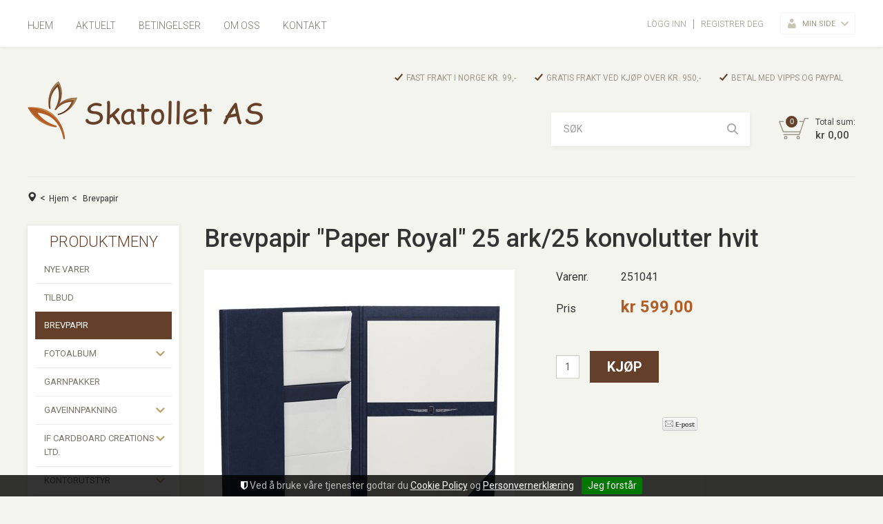

--- FILE ---
content_type: text/html; charset=utf-8
request_url: https://www.skatollet.no/brevpapir/brevpapir-paper-royal-25-ark/25-konvolutter-hvit
body_size: 45670
content:

<!DOCTYPE html>
<html lang="no">
<head>
    <script type="text/javascript">window.globalSettings = {"enableResponsiveFeatures":true,"showBuyFeedbackPopup":false,"enableMPEF":true,"enableFrontEndEditing":false,"language":3,"CountryCode":"NO","showShoppingHistory":false,"showConfirmUserDetailsPopup":false,"showFreeShipingOfferPopup":true,"freeShippingMessageSettings":null,"activeCurrencyCode":"NOK","siteCurrencyCode":"NOK","version":"13.5.0"};</script>


<link href='https://fonts.googleapis.com/css?family=Roboto:100,300,400,400italic,500,700,700italic' rel='stylesheet' type='text/css'>
    <script type="text/javascript">document.cookie='resolution='+Math.max(screen.width,screen.height)+("devicePixelRatio" in window ? ","+devicePixelRatio : ",1")+'; path=/';</script>
    <title>Brevpapir Paper Royal 25 ark/25 konvolutter hvit - Skatollet.no</title>
    <meta name="Author" content="Skatollet.no" />
    <meta http-equiv="content-type" content="text/html; charset=utf-8" />
    <meta content="Eksklusivt h&#229;ndlaget brevpapir med hvite ark i A4 og forede konvolutter fra R&#246;ssler.Brevpapiret er laget av flott kvalitets papir og h&#229;ndlaget i Tyskland." name="description" />
    <meta content="" name="keywords" />
    <meta name="SKYPE_TOOLBAR" content="SKYPE_TOOLBAR_PARSER_COMPATIBLE" />
    <link rel="shortcut icon" type="image/vnd.microsoft.icon" href="/theme/img/favicon.ico" />
    <!-- Root variable, used to define root in javascripts -->
    <script type="text/javascript">var R = '/';</script>
    <meta name="viewport" content="initial-scale=1,width=device-width">
    <!-- Global javascripts -->
    <script type="text/javascript" src="/js/global.js"></script>
    <!-- Required resources (Usually scripts required by a control) -->
    <script type="text/javascript" src="/js/pubsub.min.js?v=13.5.0"></script><!--[if lt IE 9]><script type="text/javascript" src="/js/jquery-1.11.3.min.js"></script><script type="text/javascript" src="/js/jquery-migrate-1.2.1.min.js"></script><![endif]--><!--[if gte IE 9]><!--><script type="text/javascript" src="/js/jquery-2.1.4.min.js?v=13.5.0"></script><!--<![endif]--><script type="text/javascript">jQuery.noConflict();</script><script type="text/javascript" src="/js/unorm.min.js?v=13.5.0"></script><script type="text/javascript" src="/js/underscore-min.js?v=13.5.0"></script><script type="text/javascript" src="/js/jquery.plugins.min.js?v=13.5.0"></script><script src="/js/fancybox-3/jquery.fancybox.min.js?v=13.5.0" type="text/javascript"></script><link href="/js/fancybox-3/jquery.fancybox.min.css?v=13.5.0" rel="stylesheet" type="text/css"><script src="/js/jquery.easing-1.3.pack.js?v=13.5.0" type="text/javascript"></script><script src="/js/jquery.mousewheel-3.0.6.pack.js?v=13.5.0" type="text/javascript"></script><link href="/js/flexslider.min.css?v=13.5.0" type="text/css" rel="stylesheet"><script src="/js/jquery.flexslider.min.js?v=13.5.0" type="text/javascript"></script><script src="/js/multilevelmenu2.min.js?v=13.5.0" type="text/javascript"></script><link rel="stylesheet" href="/js/jquery-ui-1.11.4/jquery-ui.min.css?v=13.5.0"><script type="text/javascript" src="/js/jquery-ui-1.11.4/jquery-ui.min.js?v=13.5.0"></script><script type="text/javascript" src="/startup/js/jquery-ui-timepicker-addon.min.js?v=13.5.0"></script><script type="text/javascript" src="/startup/js/jquery.ui.datepicker-no.js?v=13.5.0"></script><script type="text/javascript">jQuery.widget.bridge("jqtooltip", jQuery.ui.tooltip);</script><script src="/js/jquery.easytabs.min.js?v=13.5.0" type="text/javascript"></script><script src="/js/linkimagelist2.min.js?v=13.5.0" type="text/javascript"></script><script type="text/javascript" src="/js/jquery.qtip.min.js?v=13.5.0"></script><script type="text/javascript" src="/js/jquery.validate-1.11.1.min.js?v=13.5.0"></script><script type="text/javascript" src="/js/mosoft.estore.min.js?v=13.5.0"></script><script type="text/javascript" src="/js/require.min.js?v=13.5.0"></script><script type="text/javascript" src="/js/noty/packaged/jquery.noty.packaged.min.js?v=13.5.0"></script><script src="https://cdn.klarna.com/public/kitt/core/v1.0/js/klarna.min.js?v=13.5.0"></script><script src="https://cdn.klarna.com/public/kitt/toc/v1.1/js/klarna.terms.min.js?v=13.5.0"></script><script type="text/javascript" src="https://cdn.klarna.com/1.0/code/client/all.js?v=13.5.0"></script><script type="text/javascript" src="/js/jquery.blockUI.min.js?v=13.5.0"></script><script type="text/javascript" src="/js/jquery.twbsPagination.min.js?v=13.5.0"></script><script type="text/javascript" src="/js/main.min.js?v=13.5.0"></script><script src="/js/recaptcha-handler.min.js?v=13.5.0"></script><script src="https://www.google.com/recaptcha/api.js?onload=recaptcha_onload&render=explicit&v=13.5.0" async="" defer=""></script><script src="/js/cms/main.min.js?v=13.5.0"></script><script src="/js/recaptcha2-invisible.min.js?v=13.5.0"></script><link  rel="stylesheet" type="text/css" href="/templates/css/enduseragreementsbar.min.css" /><script type='text/javascript'>var BasePageID = 661, BaseItemID = 4287; </script><link type="application/rsd+xml" rel="edituri" title="RSD" href="/rsd.ashx?pageId=661" /><link rel="canonical" href="https://www.skatollet.no/brevpapir/brevpapir-paper-royal-25-ark/25-konvolutter-hvit" /><meta property="og:title" content="Brevpapir Paper Royal 25 ark/25 konvolutter hvit - Skatollet.no"/><meta property="og:description" content="Eksklusivt h&#229;ndlaget brevpapir med&#160;hvite ark i A4 og forede konvolutter&#160;fra R&#246;ssler.
Brevpapiret&#160;er laget av flott kvalitets papir og&#160;h&#229;ndlaget&#160;i EU."/><meta property="og:image" content="https://www.skatollet.no/image/papir-og-rekvisita/brevpapir/251041-1024831009_1.jpg"/><meta property="og:url" content="https://www.skatollet.no/brevpapir/brevpapir-paper-royal-25-ark/25-konvolutter-hvit"/><meta property="og:type" content="website"/>
    <!-- CSS -->
    <link rel="stylesheet" href="/js/outdatedbrowser/outdatedbrowser.min.css">
    <link href="/templates/css/font-awesome.min.css" rel="stylesheet" />
    <link href="/theme/css/uni-styles.css?v=21.04.30" type="text/css" rel="stylesheet" />
    <script>
      (function(i,s,o,g,r,a,m){i['GoogleAnalyticsObject']=r;i[r]=i[r]||function(){
      (i[r].q=i[r].q||[]).push(arguments)},i[r].l=1*new Date();a=s.createElement(o),
      m=s.getElementsByTagName(o)[0];a.async=1;a.src=g;m.parentNode.insertBefore(a,m)
      })(window,document,'script','https://www.google-analytics.com/analytics.js','ga');

      ga('create', 'UA-103816011-1', 'auto');
      ga('send', 'pageview');

    </script>

    
</head>
<body id="holder-661"  class="page-prod-view holder-661 item-4287">
    

<div id="fb-root"></div>
<script>(function(d, s, id) {
  var js, fjs = d.getElementsByTagName(s)[0];
  if (d.getElementById(id)) return;
  js = d.createElement(s); js.id = id;
  js.src = "//connect.facebook.net/nb_NO/sdk.js#xfbml=1&version=v2.7";
  fjs.parentNode.insertBefore(js, fjs);
}(document, 'script', 'facebook-jssdk'));</script>
<form method="post" action="/brevpapir/brevpapir-paper-royal-25-ark/25-konvolutter-hvit" onsubmit="javascript:return WebForm_OnSubmit();" id="Webdoc">
<div class="aspNetHidden">
<input type="hidden" name="__VIEWSTATE" id="__VIEWSTATE" value="ydqrmAsdGSEeo/ocVTdpw4Bp117laICKt7d/mj/7xnSdWCijAEdkx5/ft3eUk1P2Wbi4QOXEorHyzqm5WS4IcOzKwzYlaTf6Q33Gd5Qen1gRxaiFGVW7wLfVt/9M1jSJ8iRmNPrADxxMgI+b6Wm9a6tton/P8OxH4rEI6CFjprYbglziImhEe/MRHT+5zi4nTyGEE55sUf2W7/neKeMhgvLzHtamdv8Hy3GRd2ldnFXPhbXZCMNyWqwPhsMteB2dEK7/dlersQNEW2VpCkKyw9wQtXsOvVcf2vtl4l/HNhgdxTyhwGUP+cQUfokjRpydQkK6ihdVxWSVE2dZ427emLabeXSYOVRSejbyBz7OnQwkZoK3N7Z081U2nd/UgzGMMcPmhWaJXthBOjk+ZAGHvgjaCq8D8HGzUa7x8a9EWSkO8Ag26z1LeYkSIX6K8sqPR1D4557JLJcsX0PvC9NG0ACFax4BLEi7sfo5pDxJFOYTG1FF70kTxcDAc8P3NmaVkfG5n10VTUdCPiqLTqWQzUmApGbBFQnURoc8aNVygl5W03yYl55NkgTG7OSQhH/+VmfH0Nu8lF+xBZoF4zD8dazBchVC4t8IzMntiQCAuS0npiHunNyr9razMzquTn8ZV32KJ83vTlyHi7gDtJaTI76ieSKVO/GIBZV+RaILFUcdUc77lkkux0dY+FFbiCWNQjnQSqjx9chOFXnFOukFeLmCiMXjHcUNdDSu5Pv9NnHVfwdond7rfgO+cOxrNAu30hBEAMzNDkHFlD5LyJ1IInfFYeZEa1xnhsypHO6am9rJ1ukRk9MJybNGZ3qzLpewH718bHGwdQG/vQ0etM4vKPLN0oE0Pbg1j4tr8Qxs/wbtjEBt6vka+F9WCyd9eN8GWOA1lOCPASdKneyCHjmDmFaLvZXID6RFSQVcHWjJap7pJ7/UpUYvDQVIL7arr7XQ/Xuwgil2hIS5Yp0hnN4bk5oyr3+fJd/nB4g7aWlsuRseKc2rkM1HQ0YKpSZ+1X/SHP0k7lUyt2+nhgZ7BBhnhcvANTmZRGdI2VAnr2BazkeOiwB+YnJKaG0Jhh2S8vjwhmcBkMjw1Yd67p8AFN7KsP3LpHRkhMDeEKwKqKXxe2qW4mSF9yA423DzSLalhW2J8bWmorjYbnyiQWncJxpxlWmShh2F6ZMYRwjn8jalBWsYjm3QH+/BPJ+c9U+9lJPLaqjhcd16WYKNLKpGyNIJERn428Ey7vHeeZWYudcB4R7d/QT+ML5cVuqXByxw2L6kpmAacO/QwCbWIiXl78+jV9a/+Vh77PJ8KxaLEh40sSudKbmu6aAk7QKVQsE8r+quA0MN6MpLF1+YiFKhMXxfS1M6gDFpWpFWiAD7u7aLFQJAB5mXDoQt5uww0/soy+sxRtSIc0wbKrp5ZLQtBdifC/urrThcHjxq1tHF4Xvt1gWg6m6E3BPNMQs2RRbs9MiGnjIYXSXsiFRHOYyncEB5VscHyOygVUI1PXR8VRkI8uePHjr552ltjnxcp1k2wscnEO96DkIyceynrTlKV1Io98jcUN1J2ajduG93ufp9M6I66l99s2gpchQDzNqt5IXsn0k79p/Vnd957tWeeuh2ezw/io7dusu/dlMhzwOglKSgzqOnuVAqpVu9o/aNwqzcjbpIWr78Wvn2Gc36jnJIRGLJd24OReKwCrlr7R0tAumOY6nN+1Sya3QM8N8U8daf9GxasD/U0JbVxs5Nntow8f7usZAWUu/Hiq6wbuRN2u6S2TR5Jbpnw3bOwxZZr1sRnEb3wLhBsmSIZg/OafH4oJQuEM85Lqqd2yusRiTa6Nsjrk3sWmGk3OV0BWGEJHQkGvGavxzVCiNItMi45V5onqTzDdsHMef16EPi/[base64]/WGY7ebAnrK/+vfHVviYgPuYqsQjgE3qZfTfNQvNbfK3fUY04aw/Zms6SiyGjg0DlmHL2MWqssULd9+TQTh10/0eaiclxL1GAkuwAhOxw6DFffKYjcLoAPoE/QtsJFGpP51QOgD2DV90tKluogChNW6YyVBlCDcr01VS237UW6yPyv5SRoP49Q/2/RAxSH+dZepL9FPg05s7Qg/OBvaBM0Zj0tM4THAoJ4/dk58DX+sUb7On1P52TstOlInqbHxHgOSfjUgNhlyyPSCsCA6QHx9zoVfRX0leVh+VCVYQ+3DaSQ4TCEXYioMjv7YE3W1QuCZ2jAmE/XErvDak7tmLi0xW6ddW3pFfch29Z1c9audf6pKPCyYU/[base64]/UOfpDAh2uTr6RnOwJ/[base64]/W6pwPT2Jx1GxwVvLRIXn1WC1OEumSaZnhML0FT0nObHorNrRTVNf1U7kQIXn8fzM4dlYEAP04ryJQwJo1PFxBkb/[base64]/Bid5nd5DMVMUPMmB8N2rpEAQ2nZHpGILlvqW16wTX7qbMmX5nuPDE2DXhLIk2O1lDx9y/IjNDKY4h31GHvAT3ksBHDuU8Y/[base64]/hsLLxuAaDTQfOjrtDp8zczYdakLxVqrB/s2nW9r1bJQK/x8VIGN1AmG1U/[base64]/MHbNogHpANC6TPKIaIAQcSc5tOI4/AkIhH2/roSQhMxtyhlAsGBj+vAwKhhdOSvnpuv3dcX7518WT+fI7tEvenaVOHuQQgTd5uRxYZdg73bGjim7nb5GMo+7UPRdc3SBQ9qZtRGYl0y7b8LMb0AXWXO0VP+kHUlO/[base64]/nKZmeQj63an1boEG/+xd0hplnyrmVzgFvjXb1rClleybyNoXl/4yWBn4h2OCsKwGUcRx+K2Y82xulWT14qaUjodsjU8Nvhm/oESzfHgp100B8ry9k0fptlgmTNGH2BEtN0FKZehsQvj08/TDWAZiOLcgD2/2KkntK6ORUr3Db1czbkAOdNOdUGXRxlbWVfLwls/+5dD6YaBTfn+Ggvl98nytIQG3Nq6taTvHAG+eEhbCx//o0BxfrdZVRLuqdqcfeIaU/EyoETSHgMdEBS8JJn7lj5K9xpYKHedWfStaPwGVKTeYx36s2DV144rHamXhTNd4PdDr11zsOzfj2hn0de8/z5aU8nje8Y5p38fo9JnZpfreXOULOvQePTMpeI1gaQZ7RJftQJ+iGZKF+NPso7WvlMLcmRiVVazVMfqhBAHzMNonREM9lSzGPJAKJ4muDNtpFZeXCyWgHqMLBMMSK4Vffm61oa/8d74UTjTWpSFXzSKkt5LKA94p+kQZZ1Yq1zZp7jeqt2V1faNv+3oymbPr/8//RTxBgxaZcsYkhEe68DIRj9LsoL42u/W6jUqhBOprqYbpB00//eg6YERxxnYtWEaCBssDEV/fHmORgse4oE+bT3ArgCXp9oP3iLwP9FDymf5DgHoJHIb/8bPzFZqoWz/5s86nXEvgNDmXapqskAKgbjWMLZy4JQuGqzxIA+RvspDxwiBNuUG6rQ/UPWiEdgLid/9AC2HiWTS4fl/5blSCWDE3ds+rsk+03yb6BPKMIqCpwbFTgh//u7qK13YvY42WRfB0pZaK7sd1LYFRZ8NBLk7eAoNAx7n8nW+2BJ23OFfF6i1LwEpD/N5eqjn5PgNr5D4pT8mWYEsOEJZXoXirPAcf0TdqQSjKwNrmAf8Cshxkj7VFzGQwohb1lellD6fHH0FRjXwH0JjbAObEUUbG0iOoJlbnfNntBYuP/Jjm4y5bsxEyO4QIrovT1glcs8T8RZbX/I9wKR3EknsgJeMLSo/O8pIFgIkhfs9G70uvQMo7XdAR/+PsI5rpA5UuvV2Fd20gpSfw0oSLUY2fVy846vtrIen7v43tr7pPYv1rGfE0WvqhhWCdEeFbCHQXBZsdGS80piXv7IofF0d5LdkliXNgrsKDpoUzRTJBp9/hDe2Tf/U7aA1vU2OKdOppt336IAmNPD19rOgb+NDR0FuVg387npzhfRP5CwD1WzL97fGtbLmhq3YZr5YpNIp+PFWJrmyp4rjGwg2p7Z6DHJb7v8wu/[base64]/H9JJZv86wWxgb6o6PWs8kgHTLAkjk82rChDTDyVxIW/0X477wUgU82B6fnY5KI216/07A972z/1IqsgnhQDiR9WR0zY+yDDniDRyag4OqgL+Mnh05/KdQgyEwqRuU3me7xUDdu1uBXvgZRLbcybkalo0vpAKfTpazurgsL6J1/oN7NcVQCj5a4Fx3T94/tH7THyZ5fTSSY1biBWPUtn8e7LmFyOQDtnAyBnqcSHn5+nq3DzGqfEvPuqlQZPD9AOLHLfQAzeS4TM6Dq7dnWLZgEGYpaG5OAvPRkLEcobQVAvOwNf0uT1N+VxWyM509/[base64]/6NlKXiNLBoKyzZrPphA5v95g59pwDIDrUL4DZiSXTPO9l6c6lgH3lAy8xbp4/QUF4EFSItXlyRT4CHU0TfmQlr+7H1MJshHyiFHCgfBwwOYAM0dAkHcfpdVI+XZGAcRa9ADjSSaz2l9wyf0qpJKtln8paFR6W4bWbCDPN+9UdHeL2hY0EFNXEJ/VO/NRTdMU8ApCKgw1xMKFo5L2IjfxswNI0olV6dYhyDZioe09oNxm+esFbkIWjv/f1QLPhmoll3W1afuTm2MzPe2jBUfQ+MGvJoR0BW8or5vvJvPcbZjRyCcvXhQ5j+/Yk/mU1cHLmqTMwhExrZnD3/AL/aaMyJ2zS4mVdvxF+jDMs+CQbc4znnXBVagMx7nhdHUPrI3eK1eVhZ5GRPOOG0ZkFNAlpLcHUAqBn4+UMUGrUZgl8AHjZ9RlMSq1B8wUo5oismviTFeMUTzNovn7FC0TCLxI9/oVhMQjoIAoXRpI4D4KxM4+cIyurefDxOOo0q84N1q1c9+GyJ4Umz1HX3zufJE6IRnX6XyeRH06KmyOHqo2vGHfErmPJOlABUMN2dpJTl4zXmQtHpSYoE/3+BnhTNrNPNE3uTi4mK4/ihMjhI9b+zmI1SMVv4oKUQFKIKqmhvVG6buzC0rGVeJaWeERnd81K4safnqtTyW8eX5PIqN4bUOVndgbeVlIqoa7KPcNmmAw827NP7oBFbtXPbQ525eqT/qNqUmTMXjkOz1jfRCPEV0oGS6IGpJszPFdqOtB8bLyXyL5I+ALmcDKi4zZeu1UgPkNyepAIRKolk06/[base64]//xQ4L20dke3yRg7a/hSLzigedjkz3MxvCCdvnDV0XdNDVsJjrwFH2+xsP83EvZedCdyg+0/[base64]/q4BHevCfj0jRtMr7DchSBdNklKs5JMzylmtr8oiyXCrjcX6pwZKxKBm2enMSuW5XmW0FVSmC5E0Aa2yMDY3Xat5t7t/rSqgT3Ii/sVVZ9lj3j0Xb7N+SStfHxOj/lm6oi0l0F838rjTvE4EA6R79m+QcfvSq+Wkia3ZU+PsOHAEBAXal0R9zeUtHC6CIoqthC6Gn3sSauodysy0MUZMpR6nVeXLArzLvUTr+I+y3GfV0In0JLLITL863B4umvmDta7xrvslu0tkpxdVfCtVPzkEOMEUVDzyMEMB9aqSpi0bz4ciefRAqTADK8M9VDEiw/eQ6pG4YbJbVVHyIIZhjyHi3kqTJiCbMT5LNGjLcQUhH7DT8CIeTfCQhJaIdgyUd/MlTZeFS086VhShFF7clMxl43lfDkeVTDj0z57B9ssvRvFCCT7iYhXrEnShTJrL7NpncZNhszuFllrw+MUzzziqffcfCVs697WGOV8rDeecZGlEDNRpwOZk1Jh6kyUq2Tr4ff/TtTy7mzmspP3dsGoZdeljyfSqpNuAm8ACtxPOCD05lrx7Q10i62DP4HwHRhrf6Ru61Rt8Ee8UjZaz+YjFWVf5U0GYaARXLCDSZWRCtmhCsWU+SNeYLBl2a93pex2nqeoRpjoB/iQDTaDeCS5okBBo1ZJp+YJtzs62WSvx/pgtIfvofqs2QzajHzZodj6JsWTdaJ+0dWpjLNHf+2BCvZlSeo/EKKbN1qMPNYPWBhgCMWMUAbK5FDBR/JLJ65Bm+Id15EkUTAqG4Pghhm841LbtCuzUvGdOkyVxtYV3qv/tuYC8xMJwsYyEUo2hM5qFVD/ZcUPH0Z1MsPCLX+9trEWNsekm5KMAo67qxFgWnUZ/GhMT0SJ4FaCCde4yxghjsn6DL19VG+j1ZFqLoNEPc+VOhptrtAXhbi0top1UxsBPh4Q6DUOZ/qksoHRsVAHEeQA5hsepiOO4J2Soi92I6UlpGu0UwHfDqEmcFLtkU+4rhKi9K8Pncg3RUKzgi9wHPPWYIFjKZEmwmxcKooIELpyZ0JKzkVxdcubL1m/P2Do+/50z8U3qxHwokNN05+sTXH4LuIXzDAQIZJZGrlZOxDnmgSVmMzupVEvuLiCO/69g5qBNlPJ5sHpiYZsGAjxMzPLuOKjk3V9DLZN5H6gsi/k97/sTu7xoAWAVUNExzzRhIWEXadsAuXMhrw++GiqVYCFi36RZTLhz3E4t67ZZdUn255CXp3/eoGic5KThcmB6Mb+tCwi7+oVH/[base64]/YEyvx16l7Kd9FHOgJZSUuXqHF4J9nHWxluYE+QiptDd/InmLvHJKQwcWtlZ0I6NJoqk0t3k7xHf2T4lRPgGMCLZdADtx6PJ+ZY7OfFMGyQBVvLTP1iNAs0K1LxsvyB3AhPHquU3UlNsQErLO7lnNl86IYRyAhSEDbuCinaon7dqxXEJ8GWw1KoNhhMc1ot7E0up2iVUApXt+3UY0ogDr7+zQmy4cemQ0fWb66ofj6+QwfEAG19l/15NntsdlcgctVugvDdARwsLaVV3R0NgzzRtuvRVWKYID5geSo6b/+M7Z1fmLT0ZdjgdPZxW2DCLC6KoeftSSLr6GtnEbGPOKQotvSVqF5J/5kyOTGUKczAKGaCe/SHPbE+VBD7iGMgQjitUsFrzFLEiWbysS6Mf7j0hkKB+JCqxZlhE9+8HtCK3qdsmLZDS3MD5AtZed8trUQ8I7Zz3MWMZA2vCPwV/WP1rC07tdoKn1fez70I+gSZ7PGDf0GAaneF+kbRUeqsjdN406M0MepKJoPKlOLJEp6ms7xItGn5bNGxr5Cj3yqMcBv5JIixbA/awl655uXfyMONwKZ+I1XceqCyDRqL/eJGvhvNwT/Li7RSLe3/I+IW6mgawmLVnDDJj8sv4Sr/[base64]/OQ/8/Mq6z00v7oo8c5b5IAq99cu5hq6rcsfXhd7xiuTjXstEK5faPGH7ol+bkdwZbkTwRCu/eR9yvUWKhzIT6peTYTG7Wuw800mPWFgj9r4zlqkYsNYEZZJsePUm22B/OXgpvTrDVUMabiVpEFtgXbIjL8fI8/qJLt4zA3H2QF/3oXc7HNyYGKz1+ECI+IO37TsPdUJsO8QM+vJcgZc6jaktRWFSXteACBEa2Mkltf3nR96TIHXQk9GmaD+yUXrWcyInoB25cBDRZCkcfPJwSQzCgsg8eD/9B/WfPzhydd+Pws9VR9DzrRfzpSgshbnLhokQOm98mSrrk87V0P7qXZgVbrJNlU5J6SocZpoJ1LNK6XRXpjhCv7aCLtUDJ37ic7V/0QSijNqwtBB+tJG5cIiFS9/UIvX1wyiCS+uAnybK3+yKeflX+LBO5sYBuuorjJJMIiOeXOUddMHiEqTFmOfYfxzOk/dJ8b2P3iYtF+ktSK1UhBDMjdeccejCuL6Fq1HB9zVyL+HVi5aEx1gq0QAhuDJOEu/MBtKXvsCzOiVUs5IVGb7eDfXwfk11IxuJtdJEQAoKrl4ZxIQ32ys7iaYG8BsB8f5Ke3U+8zNuogoGRChJGqnqlmNIoUAZkrezIGtzRK9vYeFdTngtT04u11yNBfRAU1ISoR3TGObdXhu1qnPtsymrcOrCFbdgl26z/1yxIG3yn8+2IydWJvs80NeWhm0Xa+JhUBNHNQqyH2mvzV4+UXhxg1SRbB6BciVMg7g19YZbOI+NPWwND4Ebduf9UdlS+EEzjlqVpyz8mzPu0rYZg74IGeBKsyria9Uww/OZYr9Pq56utgQqoaaZLjhsoal317i3+3o+xmFjhM5E+Mn0d5s9gGv+ernuUw5Ab8l2B+3o4s5uDNxFw1c7FbM0zp1lz+rSz+XJ6k55KSx76ggNUPaEFKZ/6INDql6c6BHMx5vcrRFE8aaiBB8//sFdlrEo7rQ2Lon9EjaHu1/[base64]/WvagNJYLPRIJeDLSEv5aBsjUaVgMkatILB1vZ4joNV9kTlP+g1JGKkPR0aqdA4gZV53v/O0onQrpa4vj14GXR0ZrY8kJgWtvWmMuJ3N55SEokZOVlUFnisDMZnh20WSBVKtIfeIgGNRHH11xGSQaMNZ5G4wnwhSaWgX1ctH1/hmgDXP/Mi4Z6D6OMi8x0bC73iQrmY0mx8gR93GAq6AlAMr9vXclYowx6bylH02A5vRf0Z1XvU1BghGPSXJJb2kQWQX8yw2zsC65WrG4Gav9fwJ2aW4KqOCoi3SeL4GuboQsR/9Hy5hBk7XuAW2VXYWTX0P0kvLqWRcnRGQh/M/[base64]/gkd6S5ASQvdfhlCmlQ2Zi23f3uNZOMhptkhS/[base64]/O3t3w4aN3y2C6G8LL4xuom2tAwe640UvFXjmrvmIK1Kh9Mbdqv9xm/976Ll4D+MQGLNkgLno3AO2oY4qXf6TzKo+RJ5ah6Lt8v0zMEwECXyrdcXuVl052K3DKwQnvPmAX3dhKuKhF82hQoR5/PyUp5JILmJAVWvh6MRnP5SLqx/mV7Q+YdEZslaFimH08RCFwLbwjh+OnHwk/FIaC+ef5cR+zJ2EzRFQ18S9gmDOLMpNSqZZ2o0mJIyg==" />
</div>

<script type="text/javascript">
//<![CDATA[
var theForm = document.forms['Webdoc'];
if (!theForm) {
    theForm = document.Webdoc;
}
function __doPostBack(eventTarget, eventArgument) {
    if (!theForm.onsubmit || (theForm.onsubmit() != false)) {
        theForm.__EVENTTARGET.value = eventTarget;
        theForm.__EVENTARGUMENT.value = eventArgument;
        theForm.submit();
    }
}
//]]>
</script>


<script src="/WebResource.axd?d=pynGkmcFUV13He1Qd6_TZCPCDaHug4zXgSdQW2Tr48sZChLeWOdDgena99e9vy0tdD3bUQ2&amp;t=638901608248157332" type="text/javascript"></script>


<script type="text/javascript">
//<![CDATA[
var currencyFormat = {"s":"NOK","d":2,"ds":",","gs":" ","p":2,"ex":1.000000000000000000};window.searchUrl = '/sok?s=';var viewProdContext = {"controlId":169,"dimProds":{},"dimViewsInfo":[],"dimMap":null,"customFields":[],"options":{"mainPanelId":"ctl03_UC169_pnlMain","currentProductInputId":"ctl03_UC169_hSelectedDimProductId","buyButtonId":"ctl03_UC169_btnAddToChart","addToWishListButtonId":"ctl03_UC169_btnAddToWishList","removeFromWishListButtonId":"ctl03_UC169_btnRemoveFromWishList","dimsContainerId":"ctl03_UC169_pnlDimensionsContainer","emptyDimText":"Velg...","itemId":4287,"mainProductID":1772,"imgWidth":450.0,"imgMod":"crop=none","minQty":0.0,"minQtyMsg":"Minste tillate antall er 0","priceFrom":"Fra ","showQuantityDiscounts":true,"showPrices":false,"usePrice":1,"enableDimInfoLoader":true,"lightBoxImgWidth":800,"relDimImgWidth":45,"relDimImageHeight":45,"useZoomOnImage":false,"zoomHeight":300,"zoomWidth":300,"loadDimProdImg":true,"showMainImageIfNoDimImage":true,"showMainImageInRelated":true,"wishListEnabled":false,"selectDimMsg":"Vennligst velg","validationGroup":"uc169","afterBuyAction":null,"wishListProductIds":null,"isUserLoggedIn":false,"loginPageId":2,"wishListIsUpdatedMsg":"Ønskelisten er oppdatert","showSelectDimensionPrefix":true,"selectDimensionPrefix":"Velg","incorrectQuantityMsg":"Antall er mindre enn 0","useNewFlagSystem":true,"pleaseSelectDimensionsMsg":"Vennligst velg varians.","symbolsImagesDirectoryPath":"/SysImages/Symbols/","hideMainProductQuantityForRelatedProducts":false,"additionalProdImageWidth":45,"showFromOnDimProducts":true,"fromText":"Fra","specifyValidProductQuantityWarn":"Feil format på antall, vennligst sjekk antall og prøv igjen","availableToRegisteredOnly":"Ønskelister er kun tilgjengelig for registrerte og innloggede kunder.","loginToContinue":"Logg inn eller registrer deg her.","addToWishList":false,"addToWishListMessage":"For å legge varen i din ønskeliste, vennligst velg:","uploadFolderId":0,"hLogoIDControlId":"ctl03_UC169_hLogoId","ddlPrintProductSelControlId":"ctl03_UC169_ddlRelaitedImageSelectionProducts","hImagePrintOptionControlId":"ctl03_UC169_hImagePrintOption","prodNotExistsMsg":"Produkt eksisterer ikke","customFieldIsRequiredMsg":"Påkrevd","customFieldInvalidFormatMsg":"Ugyldig format","enableUploadCustomImage":false,"enableUploadCustomImageQuantityInCartFrom":null,"imagePriceIsIncluded":false,"imagePriceIsIncludedQuantityInCartFrom":null,"enableUploadCustomImageQuantityInCartFromHint":null,"enableInscriptionUploadCustomImage":false,"perChar":"pr. tegn.","perPlate":"pr. skilt.","imgSelectorImgWidth":100,"imgSelectorImgMode":"pad=true"},"dimGridContext":null,"additionalProds":null,"quantitiesInCart":{},"cartUrl":"/handlekurv","imageFileExtensions":[".jpg",".jpeg",".gif",".png",".bmp",".tif",".webp"],"mainProdImageId":4288,"bonusProgramInfo":null};//]]>
</script>

<script src="/Controls/Product/ViewProductCustomDims.js?v=13.5.0" type="text/javascript"></script>
<script type="text/javascript">
//<![CDATA[
var notifyMessages = [];//]]>
</script>

<script src="/WebResource.axd?d=x2nkrMJGXkMELz33nwnakEgRzgOTPcNFXYrVsrqruLGyUxOSRvbAqcMQluHEd-cdmlzw-fWIuFyrfgt6S24M_qNpNNU1&amp;t=638901608248157332" type="text/javascript"></script>
<script type="text/javascript">
//<![CDATA[
function WebForm_OnSubmit() {
if (typeof(ValidatorOnSubmit) == "function" && ValidatorOnSubmit() == false) return false;
return true;
}
//]]>
</script>

<div class="aspNetHidden">

	<input type="hidden" name="__VIEWSTATEGENERATOR" id="__VIEWSTATEGENERATOR" value="CA0B0334" />
	<input type="hidden" name="__SCROLLPOSITIONX" id="__SCROLLPOSITIONX" value="0" />
	<input type="hidden" name="__SCROLLPOSITIONY" id="__SCROLLPOSITIONY" value="0" />
	<input type="hidden" name="__EVENTTARGET" id="__EVENTTARGET" value="" />
	<input type="hidden" name="__EVENTARGUMENT" id="__EVENTARGUMENT" value="" />
	<input type="hidden" name="__EVENTVALIDATION" id="__EVENTVALIDATION" value="QhBqQz1EW8b6sqyAx4IYAzRrw5CYBC4ao0yhB7K/vVmwJa1xTVQZjjlEX0GPlcP10Fk1cKs23+obruUhXkGwDIhYNrQuCwOTvey4MLLauHlqmaMdkN//rGQbqgW3yfMDfi4ifB/d0XkwrIh39oALM50iiGar84Z5RZ0ZTUQ6s0yA8RBZUlCx7ARZzQbAsDBiLTtO+TraJDWsFgSvSlkdKvVwHgBdabhrlFXvodaCUZw/2vSFCirrs8nF3EuGvMe8mnn15ZhDxgnvRifjFSTdH7EwYz6ET6/727Il+zt1YlutTaEBBGGLpE10iOETfAXs+ApJet+wRJ4Pr916PERNFzq8JTc=" />
</div>

    

<div id="mobileNavigationSidebar" class="mn-sitebar mn-sitebar_light mn-sitebar_right hide-at-checkout">
    <a href="/handlekurv" class="mn-sitebar__button siteCart">
        <i class="mn-sitebar__button-icon un-site-cart4"></i>
    </a>
    <div class="mn-sitebar__button mn-sitebar_js_onclick">
        <i class="mn-sitebar__button-icon un-bars mn-sitebar_js_icon-toggle"></i>
        <i class="mn-sitebar__button-icon un-close2 mn-sitebar_js_icon-toggle hide"></i>
    </div>
    <div class="mn-sitebar__slide">
        
        <div id="ctl00_SearchMobile_pnlSearch" class="Search clearfix mn-search" onkeypress="javascript:return WebForm_FireDefaultButton(event, &#39;ctl00_SearchMobile_btnSearch&#39;)">
	
    <input name="ctl00$SearchMobile$txbSearch" type="text" id="ctl00_SearchMobile_txbSearch" autocomplete="section-search" onfocus="this.select();" placeholder="SØK" />
    <input type="submit" name="ctl00$SearchMobile$btnSearch" value=" " id="ctl00_SearchMobile_btnSearch" />
    <script type="text/javascript">
        (function(w, d) {
            var txb = d.querySelector('#ctl00_SearchMobile_txbSearch');
            var btn = d.querySelector('#ctl00_SearchMobile_btnSearch');
            btn.addEventListener('click', function (e) {
                e.preventDefault();
                var term = txb.value.trim();
                if (term !== '') {
                    w.location = '/sok?s=' + encodeURIComponent(term);
                }
                return false;
            });
        })(window, document);
    </script>

</div>

        
        


    <div class="productMenuMobile Menu mn-product-menu Expandable">
            <div class="TopBox MenuTitleContainer">
                <h2 class="MenuTitle">PRODUKTMENY</h2>
            </div>
        <ul class="MiddleBox Level-1 clearfix">
                <li class="Item-1 Page NoToggle">


        

        <a href="/nye-varer" class="Name" >Nye varer</a>
        
    </li>
    <li class="Item-2 Page NoToggle">


        

        <a href="/tilbud" class="Name" >Tilbud</a>
        
    </li>
    <li class="Item-3 Page NoToggle Selected">


        

        <a href="/brevpapir" class="Name" >Brevpapir</a>
        
    </li>
    <li class="Item-4 Page Expandable">


            <a href="#" class="Toggle" ></a>
        

        <a href="/fotoalbum" class="Name" >Fotoalbum</a>
        
            <ul class="Level-2 clearfix">
                    <li class="Item-1 Page NoToggle">


        

        <a href="/fotoalbum/barn" class="Name" >Barn</a>
        
    </li>
    <li class="Item-2 Page NoToggle">


        

        <a href="/fotoalbum/bryllup" class="Name" >Bryllup</a>
        
    </li>
    <li class="Item-3 Page NoToggle">


        

        <a href="/fotoalbum/pocket-album" class="Name" >Pocket album</a>
        
    </li>

            </ul>
    </li>
    <li class="Item-5 Page NoToggle">


        

        <a href="/garnpakker" class="Name" >Garnpakker</a>
        
    </li>
    <li class="Item-6 Page Expandable">


            <a href="#" class="Toggle" ></a>
        

        <a href="/gaveinnpakning" class="Name" >Gaveinnpakning</a>
        
            <ul class="Level-2 clearfix">
                    <li class="Item-1 Page NoToggle">


        

        <a href="/gaveinnpakning/baand" class="Name" >B&#229;nd</a>
        
    </li>
    <li class="Item-2 Page Expandable">


            <a href="#" class="Toggle" ></a>
        

        <a href="/gaveinnpakning/gaveesker" class="Name" >Gaveesker</a>
        
            <ul class="Level-3 clearfix">
                    <li class="Item-1 Page NoToggle">


        

        <a href="/gaveinnpakning/gaveesker/barn/baby" class="Name" >Barn/baby</a>
        
    </li>
    <li class="Item-2 Page NoToggle">


        

        <a href="/gaveinnpakning/gaveesker/flaskebokser" class="Name" >Flaskebokser</a>
        
    </li>
    <li class="Item-3 Page NoToggle">


        

        <a href="/gaveinnpakning/gaveesker/smaa-gaveesker" class="Name" >Sm&#229; gaveesker</a>
        
    </li>
    <li class="Item-4 Page NoToggle">


        

        <a href="/gaveinnpakning/gaveesker/interioresker" class="Name" >Interi&#248;resker</a>
        
    </li>
    <li class="Item-5 Page NoToggle">


        

        <a href="/gaveinnpakning/gaveesker/rossler-gaveesker" class="Name" >R&#248;ssler gaveesker</a>
        
    </li>

            </ul>
    </li>
    <li class="Item-3 Page Expandable">


            <a href="#" class="Toggle" ></a>
        

        <a href="/gaveinnpakning/gaveposer" class="Name" >Gaveposer</a>
        
            <ul class="Level-3 clearfix">
                    <li class="Item-1 Page NoToggle">


        

        <a href="/gaveinnpakning/gaveposer/flaskeposer" class="Name" >Flaskeposer</a>
        
    </li>
    <li class="Item-2 Page Expandable">


            <a href="#" class="Toggle" ></a>
        

        <a href="/gaveinnpakning/gaveposer/gaveposer-liten" class="Name" >Gaveposer liten</a>
        
            <ul class="Level-4 clearfix">
                    <li class="Item-1 Page NoToggle">


        

        <a href="/gaveinnpakning/gaveposer/gaveposer-liten/barn-og-baby" class="Name" >Barn og baby</a>
        
    </li>

            </ul>
    </li>
    <li class="Item-3 Page Expandable">


            <a href="#" class="Toggle" ></a>
        

        <a href="/gaveinnpakning/gaveposer/gaveposer-medium" class="Name" >Gaveposer medium</a>
        
            <ul class="Level-4 clearfix">
                    <li class="Item-1 Page NoToggle">


        

        <a href="/gaveinnpakning/gaveposer/gaveposer-medium/barn/baby" class="Name" >Barn/baby</a>
        
    </li>

            </ul>
    </li>
    <li class="Item-4 Page Expandable">


            <a href="#" class="Toggle" ></a>
        

        <a href="/gaveinnpakning/gaveposer/gaveposer-large" class="Name" >Gaveposer large</a>
        
            <ul class="Level-4 clearfix">
                    <li class="Item-1 Page NoToggle">


        

        <a href="/gaveinnpakning/gaveposer/gaveposer-large/barn/baby" class="Name" >Barn/baby</a>
        
    </li>

            </ul>
    </li>

            </ul>
    </li>
    <li class="Item-4 Page NoToggle">


        

        <a href="/gaveinnpakning/silkepapir" class="Name" >Silkepapir</a>
        
    </li>

            </ul>
    </li>
    <li class="Item-7 Page Expandable">


            <a href="#" class="Toggle" ></a>
        

        <a href="/if-cardboard-creations-ltd" class="Name" >IF Cardboard Creations Ltd.</a>
        
            <ul class="Level-2 clearfix">
                    <li class="Item-1 Page NoToggle">


        

        <a href="/if-cardboard-creations-ltd/bokmerker" class="Name" >Bokmerker</a>
        
    </li>

            </ul>
    </li>
    <li class="Item-8 Page Expandable">


            <a href="#" class="Toggle" ></a>
        

        <a href="/kontorutstyr" class="Name" >Kontorutstyr</a>
        
            <ul class="Level-2 clearfix">
                    <li class="Item-1 Page NoToggle">


        

        <a href="/kontorutstyr/bambus-kontorutstyr" class="Name" >Bambus kontorutstyr</a>
        
    </li>
    <li class="Item-2 Page NoToggle">


        

        <a href="/kontorutstyr/brunt-imitert-skinn" class="Name" >Brunt imitert skinn</a>
        
    </li>
    <li class="Item-3 Page NoToggle">


        

        <a href="/kontorutstyr/hjemmearkiv-m.m" class="Name" >Hjemmearkiv m.m.</a>
        
    </li>
    <li class="Item-4 Page NoToggle">


        

        <a href="/kontorutstyr/konferansemapper-m.-m" class="Name" >Konferansemapper m. m.</a>
        
    </li>
    <li class="Item-5 Page NoToggle">


        

        <a href="/kontorutstyr/rssler" class="Name" >R&#246;ssler</a>
        
    </li>
    <li class="Item-6 Page NoToggle">


        

        <a href="/kontorutstyr/solv-netting" class="Name" >&quot;S&#248;lv-netting&quot;</a>
        
    </li>

            </ul>
    </li>
    <li class="Item-9 Page Expandable">


            <a href="#" class="Toggle" ></a>
        

        <a href="/kort-kortpakker" class="Name" >Kort - kortpakker</a>
        
            <ul class="Level-2 clearfix">
                    <li class="Item-1 Page Expandable">


            <a href="#" class="Toggle" ></a>
        

        <a href="/kort-kortpakker/barn" class="Name" >Barn</a>
        
            <ul class="Level-3 clearfix">
                    <li class="Item-1 Page NoToggle">


        

        <a href="/kort-kortpakker/barn/tallkort" class="Name" >Tallkort</a>
        
    </li>
    <li class="Item-2 Page NoToggle">


        

        <a href="/kort-kortpakker/barn/med-tekst" class="Name" >Med tekst</a>
        
    </li>

            </ul>
    </li>
    <li class="Item-2 Page NoToggle">


        

        <a href="/kort-kortpakker/blomster" class="Name" >Blomster</a>
        
    </li>
    <li class="Item-3 Page NoToggle">


        

        <a href="/kort-kortpakker/bordkort" class="Name" >Bordkort</a>
        
    </li>
    <li class="Item-4 Page NoToggle">


        

        <a href="/kort-kortpakker/bryllup" class="Name" >Bryllup</a>
        
    </li>
    <li class="Item-5 Page NoToggle">


        

        <a href="/kort-kortpakker/dyr" class="Name" >Dyr</a>
        
    </li>
    <li class="Item-6 Page NoToggle">


        

        <a href="/kort-kortpakker/gavekort" class="Name" >Gavekort</a>
        
    </li>
    <li class="Item-7 Page NoToggle">


        

        <a href="/kort-kortpakker/gratulasjon" class="Name" >Gratulasjon</a>
        
    </li>
    <li class="Item-8 Page Expandable">


            <a href="#" class="Toggle" ></a>
        

        <a href="/kort-kortpakker/julekort" class="Name" >Julekort</a>
        
            <ul class="Level-3 clearfix">
                    <li class="Item-1 Page NoToggle">


        

        <a href="/kort-kortpakker/julekort/julekort-i-eske-peter-pauper-press" class="Name" >Julekort i eske,  Peter Pauper Press</a>
        
    </li>
    <li class="Item-2 Page NoToggle">


        

        <a href="/kort-kortpakker/julekort/lag-egne-julekort" class="Name" >Lag egne julekort</a>
        
    </li>
    <li class="Item-3 Page NoToggle">


        

        <a href="/kort-kortpakker/julekort/julekort-i-eske-engelsk-tekst" class="Name" >Julekort i eske - engelsk tekst</a>
        
    </li>
    <li class="Item-4 Page NoToggle">


        

        <a href="/kort-kortpakker/julekort/julekort-i-eske-rossi-italia" class="Name" >Julekort i eske - Rossi - Italia</a>
        
    </li>

            </ul>
    </li>
    <li class="Item-9 Page NoToggle">


        

        <a href="/kort-kortpakker/kondolanse" class="Name" >Kondolanse</a>
        
    </li>
    <li class="Item-10 Page NoToggle">


        

        <a href="/kort-kortpakker/konfirmasjon" class="Name" >Konfirmasjon</a>
        
    </li>
    <li class="Item-11 Page NoToggle">


        

        <a href="/kort-kortpakker/kort-med-tekst" class="Name" >Kort med tekst</a>
        
    </li>
    <li class="Item-12 Page Expandable">


            <a href="#" class="Toggle" ></a>
        

        <a href="/kort-kortpakker/kunstkort" class="Name" >Kunstkort</a>
        
            <ul class="Level-3 clearfix">
                    <li class="Item-1 Page NoToggle">


        

        <a href="/kort-kortpakker/kunstkort/matthew-williamson-dna-collection" class="Name" >Matthew Williamson - DNA Collection</a>
        
    </li>
    <li class="Item-2 Page NoToggle">


        

        <a href="/kort-kortpakker/kunstkort/v-a-luxury-format" class="Name" >V &amp; A Luxury Format</a>
        
    </li>
    <li class="Item-3 Page NoToggle">


        

        <a href="/kort-kortpakker/kunstkort/tallkort-museums-galleries" class="Name" >Tallkort - Museums &amp; Galleries</a>
        
    </li>
    <li class="Item-4 Page NoToggle">


        

        <a href="/kort-kortpakker/kunstkort/natural-history-museum" class="Name" >Natural History Museum</a>
        
    </li>

            </ul>
    </li>
    <li class="Item-13 Page NoToggle">


        

        <a href="/kort-kortpakker/manne-kort" class="Name" >Manne-kort</a>
        
    </li>
    <li class="Item-14 Page NoToggle">


        

        <a href="/kort-kortpakker/nyfodt-daap" class="Name" >Nyf&#248;dt, d&#229;p</a>
        
    </li>
    <li class="Item-15 Page NoToggle">


        

        <a href="/kort-kortpakker/tallkort" class="Name" >Tallkort</a>
        
    </li>
    <li class="Item-16 Page Expandable">


            <a href="#" class="Toggle" ></a>
        

        <a href="/kort-kortpakker/kortpakker" class="Name" >Kortpakker</a>
        
            <ul class="Level-3 clearfix">
                    <li class="Item-1 Page NoToggle">


        

        <a href="/kort-kortpakker/kortpakker/museums-galleries" class="Name" >Museums &amp; Galleries</a>
        
    </li>
    <li class="Item-2 Page NoToggle">


        

        <a href="/kort-kortpakker/kortpakker/peter-pauper-press" class="Name" >Peter Pauper Press</a>
        
    </li>
    <li class="Item-3 Page NoToggle">


        

        <a href="/kort-kortpakker/kortpakker/rossi-italia" class="Name" >Rossi, Italia</a>
        
    </li>
    <li class="Item-4 Page NoToggle">


        

        <a href="/kort-kortpakker/kortpakker/rssler" class="Name" >R&#246;ssler</a>
        
    </li>
    <li class="Item-5 Page NoToggle">


        

        <a href="/kort-kortpakker/kortpakker/the-lang-companies-usa" class="Name" >The LANG Companies, USA</a>
        
    </li>
    <li class="Item-6 Page NoToggle">


        

        <a href="/kort-kortpakker/kortpakker/gave-/visittkort-smaa" class="Name" >Gave-/visittkort sm&#229;</a>
        
    </li>
    <li class="Item-7 Page NoToggle">


        

        <a href="/kort-kortpakker/kortpakker/gave-/visittkort-store" class="Name" >Gave-/visittkort store</a>
        
    </li>

            </ul>
    </li>

            </ul>
    </li>
    <li class="Item-10 Page Expandable">


            <a href="#" class="Toggle" ></a>
        

        <a href="/leker-maleboker" class="Name" >Leker - maleb&#248;ker</a>
        
            <ul class="Level-2 clearfix">
                    <li class="Item-1 Page NoToggle">


        

        <a href="/fotoalbum/barn" class="Name" >Album</a>
        
    </li>
    <li class="Item-2 Page NoToggle">


        

        <a href="/leker-maleboker/farger" class="Name" >Farger</a>
        
    </li>
    <li class="Item-3 Page NoToggle">


        

        <a href="/leker-maleboker/hobby" class="Name" >Hobby</a>
        
    </li>
    <li class="Item-4 Page NoToggle">


        

        <a href="/leker-maleboker/kosedyr" class="Name" >Kosedyr</a>
        
    </li>
    <li class="Item-5 Page NoToggle">


        

        <a href="/leker-maleboker/leker" class="Name" >Leker</a>
        
    </li>
    <li class="Item-6 Page NoToggle">


        

        <a href="/leker-maleboker/maleboker" class="Name" >Maleb&#248;ker</a>
        
    </li>
    <li class="Item-7 Page Expandable">


            <a href="#" class="Toggle" ></a>
        

        <a href="/leker-maleboker/maleboker-serier" class="Name" >Maleb&#248;ker serier</a>
        
            <ul class="Level-3 clearfix">
                    <li class="Item-1 Page NoToggle">


        

        <a href="/leker-maleboker/maleboker-serier/ben-10" class="Name" >Ben 10</a>
        
    </li>
    <li class="Item-2 Page NoToggle">


        

        <a href="/leker-maleboker/maleboker-serier/disney" class="Name" >Disney</a>
        
    </li>
    <li class="Item-3 Page NoToggle">


        

        <a href="/leker-maleboker/maleboker-serier/dora" class="Name" >Dora</a>
        
    </li>
    <li class="Item-4 Page NoToggle">


        

        <a href="/leker-maleboker/maleboker-serier/hello-kitty" class="Name" >Hello Kitty</a>
        
    </li>
    <li class="Item-5 Page NoToggle">


        

        <a href="/leker-maleboker/maleboker-serier/me-to-you" class="Name" >Me to You</a>
        
    </li>
    <li class="Item-6 Page NoToggle">


        

        <a href="/leker-maleboker/maleboker-serier/spongebob" class="Name" >SpongeBob</a>
        
    </li>
    <li class="Item-7 Page NoToggle">


        

        <a href="/leker-maleboker/maleboker-serier/star-wars" class="Name" >Star Wars</a>
        
    </li>

            </ul>
    </li>

            </ul>
    </li>
    <li class="Item-11 Page Expandable">


            <a href="#" class="Toggle" ></a>
        

        <a href="/metallbokser" class="Name" >Metallbokser</a>
        
            <ul class="Level-2 clearfix">
                    <li class="Item-1 Page NoToggle">


        

        <a href="/metallbokser/dog-dome-owl" class="Name" >Dog &amp; Dome - Owl</a>
        
    </li>
    <li class="Item-2 Page NoToggle">


        

        <a href="/metallbokser/emma-bridgewater" class="Name" >Emma Bridgewater</a>
        
    </li>
    <li class="Item-3 Page NoToggle">


        

        <a href="/metallbokser/gawol" class="Name" >Gawol</a>
        
    </li>
    <li class="Item-4 Page NoToggle">


        

        <a href="/metallbokser/madame-treacle" class="Name" >Madame Treacle</a>
        
    </li>
    <li class="Item-5 Page NoToggle">


        

        <a href="/metallbokser/miniatyrhus-i-metall" class="Name" >Miniatyrhus i metall</a>
        
    </li>
    <li class="Item-6 Page NoToggle">


        

        <a href="/metallbokser/nostalgia" class="Name" >Nostalgia</a>
        
    </li>
    <li class="Item-7 Page NoToggle">


        

        <a href="/metallbokser/nostalgic-art" class="Name" >Nostalgic Art</a>
        
    </li>
    <li class="Item-8 Page NoToggle">


        

        <a href="/metallbokser/printer-johnsen" class="Name" >Printer Johnsen</a>
        
    </li>
    <li class="Item-9 Page NoToggle">


        

        <a href="/metallbokser/sanderson" class="Name" >Sanderson</a>
        
    </li>
    <li class="Item-10 Page NoToggle">


        

        <a href="/metallbokser/sara-miller-london" class="Name" >Sara Miller - London</a>
        
    </li>
    <li class="Item-11 Page NoToggle">


        

        <a href="/metallbokser/style-box" class="Name" >Style-BOX</a>
        
    </li>
    <li class="Item-12 Page NoToggle">


        

        <a href="/metallbokser/vanessa-lubach" class="Name" >Vanessa Lubach</a>
        
    </li>
    <li class="Item-13 Page NoToggle">


        

        <a href="/metallbokser/vintage-collection" class="Name" >Vintage Collection</a>
        
    </li>

            </ul>
    </li>
    <li class="Item-12 Page Expandable">


            <a href="#" class="Toggle" ></a>
        

        <a href="/papir-rekvisita" class="Name" >Papir - rekvisita</a>
        
            <ul class="Level-2 clearfix">
                    <li class="Item-1 Page NoToggle">


        

        <a href="/papir-rekvisita/adresse/telefonboker" class="Name" >Adresse/telefonb&#248;ker</a>
        
    </li>
    <li class="Item-2 Page NoToggle">


        

        <a href="/papir-rekvisita/etiketter" class="Name" >Etiketter</a>
        
    </li>
    <li class="Item-3 Page NoToggle">


        

        <a href="/papir-rekvisita/handlelister" class="Name" >Handlelister</a>
        
    </li>
    <li class="Item-4 Page NoToggle">


        

        <a href="/papir-rekvisita/konvolutter" class="Name" >Konvolutter</a>
        
    </li>
    <li class="Item-5 Page NoToggle">


        

        <a href="/papir-rekvisita/notatboker-og-permer" class="Name" >Notatb&#248;ker og permer</a>
        
    </li>
    <li class="Item-6 Page Expandable">


            <a href="#" class="Toggle" ></a>
        

        <a href="/papir-rekvisita/papir-og-kartong" class="Name" >Papir og kartong</a>
        
            <ul class="Level-3 clearfix">
                    <li class="Item-1 Page NoToggle">


        

        <a href="/papir-rekvisita/papir-og-kartong/a4-ark-80-gram" class="Name" >A4 ark 80 gram</a>
        
    </li>
    <li class="Item-2 Page NoToggle">


        

        <a href="/papir-rekvisita/papir-og-kartong/a4-kartong" class="Name" >A4 kartong</a>
        
    </li>
    <li class="Item-3 Page NoToggle">


        

        <a href="/papir-rekvisita/papir-og-kartong/a6-kartong" class="Name" >A6 kartong</a>
        
    </li>

            </ul>
    </li>
    <li class="Item-7 Page NoToggle">


        

        <a href="/papir-rekvisita/rekvisita" class="Name" >Rekvisita</a>
        
    </li>
    <li class="Item-8 Page NoToggle">


        

        <a href="/papir-rekvisita/skilleark" class="Name" >Skilleark</a>
        
    </li>
    <li class="Item-9 Page NoToggle">


        

        <a href="/papir-rekvisita/stickers" class="Name" >Stickers</a>
        
    </li>
    <li class="Item-10 Page NoToggle">


        

        <a href="/papir-rekvisita/sekker-og-pennal" class="Name" >Sekker og pennal</a>
        
    </li>
    <li class="Item-11 Page NoToggle">


        

        <a href="/papir-rekvisita/skriveredskap" class="Name" >Skriveredskap</a>
        
    </li>
    <li class="Item-12 Page NoToggle">


        

        <a href="/papir-rekvisita/kalligrafi" class="Name" >Kalligrafi</a>
        
    </li>

            </ul>
    </li>
    <li class="Item-13 Page Expandable">


            <a href="#" class="Toggle" ></a>
        

        <a href="/party" class="Name" >Party</a>
        
            <ul class="Level-2 clearfix">
                    <li class="Item-1 Page NoToggle">


        

        <a href="/party/ballonger" class="Name" >Ballonger</a>
        
    </li>
    <li class="Item-2 Page NoToggle">


        

        <a href="/party/engangsservise" class="Name" >Engangsservise</a>
        
    </li>
    <li class="Item-3 Page Expandable">


            <a href="#" class="Toggle" ></a>
        

        <a href="/party/servietter" class="Name" >Servietter</a>
        
            <ul class="Level-3 clearfix">
                    <li class="Item-1 Page NoToggle">


        

        <a href="/party/servietter/middagsservietter" class="Name" >Middagsservietter</a>
        
    </li>

            </ul>
    </li>
    <li class="Item-4 Page NoToggle">


        

        <a href="/party/kakelys-1" class="Name" >Kakelys</a>
        
    </li>
    <li class="Item-5 Page NoToggle">


        

        <a href="/party/lys-1" class="Name" >Lys</a>
        
    </li>
    <li class="Item-6 Page NoToggle">


        

        <a href="/party/diverse" class="Name" >Diverse</a>
        
    </li>

            </ul>
    </li>
    <li class="Item-14 Page Expandable">


            <a href="#" class="Toggle" ></a>
        

        <a href="/puslespill-1" class="Name" >Puslespill</a>
        
            <ul class="Level-2 clearfix">
                    <li class="Item-1 Page NoToggle">


        

        <a href="/puslespill/house-of-puzzle-1000-biter" class="Name" >House of Puzzle 1000 biter</a>
        
    </li>
    <li class="Item-2 Page NoToggle">


        

        <a href="/puslespill/house-of-puzzle-500-biter" class="Name" >House of Puzzle 500 biter</a>
        
    </li>
    <li class="Item-3 Page NoToggle">


        

        <a href="/puslespill/house-of-puzzle-big-500-biter" class="Name" >House of Puzzle BIG 500 biter</a>
        
    </li>

            </ul>
    </li>
    <li class="Item-15 Page Expandable">


            <a href="#" class="Toggle" ></a>
        

        <a href="/sesong" class="Name" >Sesong</a>
        
            <ul class="Level-2 clearfix">
                    <li class="Item-1 Page NoToggle">


        

        <a href="/sesong/17.-mai" class="Name" >17. mai</a>
        
    </li>
    <li class="Item-2 Page Expandable">


            <a href="#" class="Toggle" ></a>
        

        <a href="/sesong/jul" class="Name" >Jul</a>
        
            <ul class="Level-3 clearfix">
                    <li class="Item-1 Page NoToggle">


        

        <a href="/sesong/jul/crackers" class="Name" >Crackers</a>
        
    </li>
    <li class="Item-2 Page NoToggle">


        

        <a href="/sesong/jul/gaveesker-jul" class="Name" >Gaveesker Jul</a>
        
    </li>
    <li class="Item-3 Page Expandable">


            <a href="#" class="Toggle" ></a>
        

        <a href="/sesong/jul/gaveposer-jul" class="Name" >Gaveposer Jul</a>
        
            <ul class="Level-4 clearfix">
                    <li class="Item-1 Page NoToggle">


        

        <a href="/sesong/jul/gaveposer-jul/flaskeposer-jul" class="Name" >Flaskeposer Jul</a>
        
    </li>
    <li class="Item-2 Page NoToggle">


        

        <a href="/sesong/jul/gaveposer-jul/gaveposer-medium-jul" class="Name" >Gaveposer medium Jul</a>
        
    </li>
    <li class="Item-3 Page NoToggle">


        

        <a href="/sesong/jul/gaveposer-jul/gaveposer-small-jul" class="Name" >Gaveposer small Jul</a>
        
    </li>
    <li class="Item-4 Page NoToggle">


        

        <a href="/sesong/jul/gaveposer-jul/gaveposer-large-jul" class="Name" >Gaveposer large Jul</a>
        
    </li>
    <li class="Item-5 Page NoToggle">


        

        <a href="/sesong/jul/gaveposer-jul/gaveposer-x-large-jul" class="Name" >Gaveposer x-large Jul</a>
        
    </li>
    <li class="Item-6 Page NoToggle">


        

        <a href="/sesong/jul/gaveposer-jul/gaveposer-parfyme-jul" class="Name" >Gaveposer parfyme Jul</a>
        
    </li>

            </ul>
    </li>
    <li class="Item-4 Page NoToggle">


        

        <a href="/sesong/jul/juledekorasjoner-m/lys" class="Name" >Juledekorasjoner m/lys</a>
        
    </li>
    <li class="Item-5 Page NoToggle">


        

        <a href="/sesong/jul/julefigurer-m.m" class="Name" >Julefigurer m.m.</a>
        
    </li>
    <li class="Item-6 Page NoToggle">


        

        <a href="/sesong/jul/julekuler-m.m" class="Name" >Julekuler m.m.</a>
        
    </li>
    <li class="Item-7 Page NoToggle">


        

        <a href="/sesong/jul/pakkelapper" class="Name" >Pakkelapper</a>
        
    </li>
    <li class="Item-8 Page NoToggle">


        

        <a href="/sesong/jul/lysestaker" class="Name" >Lysestaker</a>
        
    </li>
    <li class="Item-9 Page NoToggle">


        

        <a href="/sesong/jul/metallbokser" class="Name" >Metallbokser</a>
        
    </li>
    <li class="Item-10 Page NoToggle">


        

        <a href="/sesong/jul/jule-tekstiler" class="Name" >Jule tekstiler</a>
        
    </li>
    <li class="Item-11 Page NoToggle">


        

        <a href="/sesong/jul/servietter-jul" class="Name" >Servietter Jul</a>
        
    </li>
    <li class="Item-12 Page NoToggle">


        

        <a href="/sesong/jul/diverse-jul" class="Name" >Diverse jul</a>
        
    </li>
    <li class="Item-13 Page NoToggle">


        

        <a href="/sesong/jul/julestickers" class="Name" >Julestickers</a>
        
    </li>

            </ul>
    </li>
    <li class="Item-3 Page NoToggle">


        

        <a href="/sesong/nyttaar" class="Name" >Nytt&#229;r</a>
        
    </li>
    <li class="Item-4 Page Expandable">


            <a href="#" class="Toggle" ></a>
        

        <a href="/sesong/paaske" class="Name" >P&#229;ske</a>
        
            <ul class="Level-3 clearfix">
                    <li class="Item-1 Page NoToggle">


        

        <a href="/sesong/paaske/paaskekort" class="Name" >P&#229;skekort</a>
        
    </li>
    <li class="Item-2 Page NoToggle">


        

        <a href="/sesong/paaske/servietter" class="Name" >Servietter</a>
        
    </li>

            </ul>
    </li>
    <li class="Item-5 Page NoToggle">


        

        <a href="/sesong/valentine/morsdag" class="Name" >Valentine/Morsdag</a>
        
    </li>
    <li class="Item-6 Page NoToggle">


        

        <a href="/sesong/halloween" class="Name" >Halloween</a>
        
    </li>

            </ul>
    </li>
    <li class="Item-16 Page Expandable">


            <a href="#" class="Toggle" ></a>
        

        <a href="/skriveboker" class="Name" >Skriveb&#248;ker</a>
        
            <ul class="Level-2 clearfix">
                    <li class="Item-1 Page NoToggle">


        

        <a href="/skriveboker/bomo-art" class="Name" >Bomo Art</a>
        
    </li>
    <li class="Item-2 Page NoToggle">


        

        <a href="/skriveboker/dagboker" class="Name" >Dagb&#248;ker</a>
        
    </li>
    <li class="Item-3 Page Expandable">


            <a href="#" class="Toggle" ></a>
        

        <a href="/skriveboker/museum-galleries" class="Name" >Museum &amp; Galleries</a>
        
            <ul class="Level-3 clearfix">
                    <li class="Item-1 Page NoToggle">


        

        <a href="/skriveboker/museum-galleries/a5-luxury-notbook" class="Name" >A5 Luxury Notbook</a>
        
    </li>
    <li class="Item-2 Page NoToggle">


        

        <a href="/skriveboker/museum-galleries/clothbound-a5-journal" class="Name" >Clothbound A5 Journal</a>
        
    </li>
    <li class="Item-3 Page NoToggle">


        

        <a href="/skriveboker/museum-galleries/deluxe-journals" class="Name" >Deluxe Journals</a>
        
    </li>
    <li class="Item-4 Page NoToggle">


        

        <a href="/skriveboker/museum-galleries/diverse" class="Name" >Diverse</a>
        
    </li>
    <li class="Item-5 Page NoToggle">


        

        <a href="/skriveboker/museum-galleries/lined-journals" class="Name" >Lined Journals</a>
        
    </li>
    <li class="Item-6 Page NoToggle">


        

        <a href="/skriveboker/museum-galleries/grande-journals" class="Name" >Grande Journals</a>
        
    </li>
    <li class="Item-7 Page NoToggle">


        

        <a href="/skriveboker/museum-galleries/reporter-notepads" class="Name" >Reporter Notepads</a>
        
    </li>
    <li class="Item-8 Page NoToggle">


        

        <a href="/skriveboker/museum-galleries/slimline-notebooks" class="Name" >Slimline Notebooks</a>
        
    </li>
    <li class="Item-9 Page NoToggle">


        

        <a href="/skriveboker/museum-galleries/sketchbooks" class="Name" >Sketchbooks</a>
        
    </li>

            </ul>
    </li>
    <li class="Item-4 Page Expandable">


            <a href="#" class="Toggle" ></a>
        

        <a href="/skriveboker/peter-pauper-press" class="Name" >Peter Pauper Press</a>
        
            <ul class="Level-3 clearfix">
                    <li class="Item-1 Page NoToggle">


        

        <a href="/skriveboker/peter-pauper-press/adress-books" class="Name" >Adress Books</a>
        
    </li>
    <li class="Item-2 Page NoToggle">


        

        <a href="/skriveboker/peter-pauper-press/black-rock-journals" class="Name" >Black Rock Journals</a>
        
    </li>
    <li class="Item-3 Page NoToggle">


        

        <a href="/skriveboker/peter-pauper-press/bookbound-journals" class="Name" >Bookbound Journals</a>
        
    </li>
    <li class="Item-4 Page NoToggle">


        

        <a href="/skriveboker/peter-pauper-press/coloring-and-sketch-books-etc" class="Name" >Coloring and Sketch Books etc</a>
        
    </li>
    <li class="Item-5 Page NoToggle">


        

        <a href="/skriveboker/peter-pauper-press/mid-size-journals" class="Name" >Mid-size Journals</a>
        
    </li>
    <li class="Item-6 Page NoToggle">


        

        <a href="/skriveboker/peter-pauper-press/oversize-journals" class="Name" >Oversize Journals</a>
        
    </li>
    <li class="Item-7 Page NoToggle">


        

        <a href="/skriveboker/peter-pauper-press/small-journals" class="Name" >Small Journals</a>
        
    </li>
    <li class="Item-8 Page NoToggle">


        

        <a href="/skriveboker/peter-pauper-press/diverse" class="Name" >Diverse</a>
        
    </li>

            </ul>
    </li>
    <li class="Item-5 Page NoToggle">


        

        <a href="/skriveboker/punch-studio" class="Name" >Punch Studio</a>
        
    </li>
    <li class="Item-6 Page NoToggle">


        

        <a href="/skriveboker/oppskriftsboker" class="Name" >Oppskriftsb&#248;ker</a>
        
    </li>
    <li class="Item-7 Page NoToggle">


        

        <a href="/skriveboker/the-lang-companies-usa" class="Name" >The Lang Companies, USA</a>
        
    </li>

            </ul>
    </li>
    <li class="Item-17 Page Expandable">


            <a href="#" class="Toggle" ></a>
        

        <a href="/til-hjemmet" class="Name" >Til hjemmet</a>
        
            <ul class="Level-2 clearfix">
                    <li class="Item-1 Page Expandable">


            <a href="#" class="Toggle" ></a>
        

        <a href="/til-hjemmet/krus-m.m" class="Name" >Krus m.m.</a>
        
            <ul class="Level-3 clearfix">
                    <li class="Item-1 Page NoToggle">


        

        <a href="/til-hjemmet/krus-m.m/museum-galleries" class="Name" >Museum &amp; Galleries</a>
        
    </li>
    <li class="Item-2 Page NoToggle">


        

        <a href="/til-hjemmet/krus-m.m/barneservise" class="Name" >Barneservise</a>
        
    </li>

            </ul>
    </li>
    <li class="Item-2 Page NoToggle">


        

        <a href="/til-hjemmet/smaa-mobler" class="Name" >Sm&#229;-m&#248;bler</a>
        
    </li>
    <li class="Item-3 Page NoToggle">


        

        <a href="/til-hjemmet/saape" class="Name" >S&#229;pe</a>
        
    </li>
    <li class="Item-4 Page NoToggle">


        

        <a href="/til-hjemmet/puter" class="Name" >Puter</a>
        
    </li>
    <li class="Item-5 Page NoToggle">


        

        <a href="/til-hjemmet/tekstiler" class="Name" >Tekstiler</a>
        
    </li>

            </ul>
    </li>
    <li class="Item-18 Page NoToggle">


        

        <a href="/ullprodukter" class="Name" >Ullprodukter</a>
        
    </li>
    <li class="Item-19 Page Expandable">


            <a href="#" class="Toggle" ></a>
        

        <a href="/vesker" class="Name" >Vesker</a>
        
            <ul class="Level-2 clearfix">
                    <li class="Item-1 Page NoToggle">


        

        <a href="/vesker/avirex" class="Name" >Avirex</a>
        
    </li>
    <li class="Item-2 Page NoToggle">


        

        <a href="/vesker/leatherbound" class="Name" >Leatherbound</a>
        
    </li>
    <li class="Item-3 Page Expandable">


            <a href="#" class="Toggle" ></a>
        

        <a href="/vesker/signare" class="Name" >Signare</a>
        
            <ul class="Level-3 clearfix">
                    <li class="Item-1 Page NoToggle">


        

        <a href="/vesker/signare/art-kunstmotiv" class="Name" >ART - Kunstmotiv</a>
        
    </li>

            </ul>
    </li>
    <li class="Item-4 Page NoToggle">


        

        <a href="/vesker/museums-galleries-kunstnett" class="Name" >Museums &amp; Galleries Kunstnett</a>
        
    </li>

            </ul>
    </li>

        </ul>
        
        <script type="text/javascript">(function ($, vars) {
    var vars = {"ControlID":"productMenuMobile","Expandable":true};
    $(function () {
        if (!vars.Expandable) { return; }

        var cont = $('.' + vars.ControlID);
        var toggles = $('a.Toggle', cont);
        
        toggles.click(function (e) {
            e.preventDefault();
            var to = $(this);
            var li = to.closest('li');
            var state = li.hasClass('Expanded');
            
            li.removeClass('Expanded');
            li.removeClass('Expandable');

            if (state) {
                li.addClass('Expandable');
            } else {
                li.addClass('Expanded');
            }
        });
    });
})(jQuery);</script>
    </div>


        
        


    <div class="siteMenuMobile Menu mn-site-menu HideToggle NotExpandable">
            <div class="TopBox MenuTitleContainer">
                <h2 class="MenuTitle">MENY</h2>
            </div>
        <ul class="MiddleBox Level-1 clearfix">
                <li class="Item-1 Page NoToggle">


        

        <a href="/" class="Name" >Hjem</a>
        
    </li>
    <li class="Item-2 Page NoToggle">


        

        <a href="/aktuelt" class="Name" >Aktuelt</a>
        
    </li>
    <li class="Item-3 Page NoToggle">


        

        <a href="/betingelser" class="Name" >Betingelser</a>
        
    </li>
    <li class="Item-4 Page NoToggle">


        

        <a href="/om-oss" class="Name" >Om oss</a>
        
    </li>
    <li class="Item-5 Page NoToggle">


        

        <a href="/kontakt" class="Name" >Kontakt</a>
        
    </li>

        </ul>
        
        <script type="text/javascript">(function ($, vars) {
    var vars = {"ControlID":"siteMenuMobile","Expandable":false};
    $(function () {
        if (!vars.Expandable) { return; }

        var cont = $('.' + vars.ControlID);
        var toggles = $('a.Toggle', cont);
        
        toggles.click(function (e) {
            e.preventDefault();
            var to = $(this);
            var li = to.closest('li');
            var state = li.hasClass('Expanded');
            
            li.removeClass('Expanded');
            li.removeClass('Expandable');

            if (state) {
                li.addClass('Expandable');
            } else {
                li.addClass('Expanded');
            }
        });
    });
})(jQuery);</script>
    </div>


        
        <div class="mn-site-menu mn-site-menu_profile">
            <div class="MenuTitleContainer">
                <h2 class="MenuTitle">PROFILMENY</h2>
            </div>
            
    <ul class="clearfix">

            <li class="Item-1 Page NoToggle">


        

        <a href="/min-side/registrering-profil" class="Name" >Registrering</a>
        
    </li>


                <li class="LoginCont">
                    <a href="/login?ret=%2fbrevpapir%2fbrevpapir-paper-royal-25-ark%2f25-konvolutter-hvit" class="LoginLink">Logg inn</a>
                </li>


    </ul>

        </div>

    </div>
</div>

    <div id="root">
        <header id="header" class="header clearfix">
            <div id="navline" class="hidden-xs hidden-sm hide-at-checkout">
                <div class="container clearfix">
                    <!--#menu-->
                    


    <div class="SiteMenuDesktop Menu site-menu site-menu_horizontal pull-left hide-at-checkout NotExpandable">
        <ul class="MiddleBox Level-1 clearfix">
                <li class="Item-1 Page NoToggle">


        

        <a href="/" class="Name" >Hjem</a>
        
    </li>
    <li class="Item-2 Page NoToggle">


        

        <a href="/aktuelt" class="Name" >Aktuelt</a>
        
    </li>
    <li class="Item-3 Page NoToggle">


        

        <a href="/betingelser" class="Name" >Betingelser</a>
        
    </li>
    <li class="Item-4 Page NoToggle">


        

        <a href="/om-oss" class="Name" >Om oss</a>
        
    </li>
    <li class="Item-5 Page NoToggle">


        

        <a href="/kontakt" class="Name" >Kontakt</a>
        
    </li>

        </ul>
        
        <script type="text/javascript">(function ($, vars) {
    var vars = {"ControlID":"SiteMenuDesktop","Expandable":false};
    $(function () {
        if (!vars.Expandable) { return; }

        var cont = $('.' + vars.ControlID);
        var toggles = $('a.Toggle', cont);
        
        toggles.click(function (e) {
            e.preventDefault();
            var to = $(this);
            var li = to.closest('li');
            var state = li.hasClass('Expanded');
            
            li.removeClass('Expanded');
            li.removeClass('Expandable');

            if (state) {
                li.addClass('Expandable');
            } else {
                li.addClass('Expanded');
            }
        });
    });
})(jQuery);</script>
    </div>


                    <ul class="l-inline list-unstyled pull-right">
                        <li>
                            <div class="fb-like pull-right" data-href="https://www.facebook.com/skatollet/?fref=ts" data-layout="button" data-action="like" data-show-faces="false" data-share="false"></div>
                        </li>
                        <li class="hidden-md">
                            <div id="SCloginPanel" class="user-login-links pull-right"></div>
                        </li>
                        <li>
                            <div id="SCuserNav">
                                
    <div class="profile-quick-menu hide-at-checkout">

        <a class="profile-quick-menu__btn" onclick="return false;" href="javascript:void(0);"><em class="profile-quick-menu__un-user un-user"></em><span>Min side</span><em class="profile-quick-menu__un-chevron-down un-chevron-down"></em></a>
        <ul class="profile-quick-menu__dropdown clearfix">

                <li class="Item-1 Page NoToggle">


        

        <a href="/min-side/registrering-profil" class="Name" >Registrering</a>
        
    </li>


                    <li>
                        <a href="/login?ret=%2fbrevpapir%2fbrevpapir-paper-royal-25-ark%2f25-konvolutter-hvit"><em class="un-lock"></em> Logg inn</a>
                    </li>


        </ul>

        <script type="text/javascript">(function ($, vars) {
    var vars = {"ControlID":"myPageMenu","Expandable":false};
    $(function () {
        //Steal name and logout function
        var profileMenu = $('.profile-quick-menu');
        var drpBtn = $('.profile-quick-menu__btn');
        var drp = $('.profile-quick-menu__dropdown');
        var chevronIcon = $('.profile-quick-menu__un-chevron-down');

        //Fix dropdown
        drpBtn.click(function(event) {
            event.stopPropagation();
            drp.slideToggle('fast');
            profileMenu.toggleClass('profile-quick-menu_active');
            chevronIcon.toggleClass('profile-quick-menu__un-chevron-down_active');
        });
    });
})(jQuery);</script>

    </div>

                            </div>
                        </li>
                    </ul>
                </div>
            </div>
            <div class="header-content">
                <div class="container">
                    <div class="header-content__holder clearfix">
                        <div class="trust-line trust-line_header clearfix hidden-xs hidden-sm pull-right">
                            <ul class="List l-inline pull-right">
                                <li class="trust-line__item trust-line__why-buy List l-inline">
                                    <ul>
<li>FAST FRAKT I NORGE KR. 99,-</li>
<li>GRATIS FRAKT VED KJ&Oslash;P OVER KR. 950,-</li>
<li>BETAL MED VIPPS OG PAYPAL</li>
</ul>
                                </li>
                                <li class="trust-line__item trust-line__klarna l-inline"></li>
                                <li class="trust-line__item trust-line__payment-icons l-inline">

    <div class="LinkImageList UC188">

    </div>
</li>
                            </ul>
                        </div>

                        <a href="/" class="logo pull-left">
                            <img src="/theme/img/site-logo.png" alt="Skatollet AS" title="Skatollet AS" class="logo-img img-responsive"/>
                        </a>

                        <div class="header__right-pane hidden-xs hidden-sm pull-right clear-right hide-at-checkout">
                            

<div class="SiteCartPanel LeftIconAlign" id="newSiteCart_SiteCartMainPanel">

            <div class="LoginRegisterPanel">
                <a href="/login?ret=%2fbrevpapir%2fbrevpapir-paper-royal-25-ark%2f25-konvolutter-hvit" class="LoginLink">Logg inn</a>
                <a href="/min-side/registrering-profil?ret=%2fbrevpapir%2fbrevpapir-paper-royal-25-ark%2f25-konvolutter-hvit" class="RegisterLink">Registrer deg</a>
            </div>

        <a href="/handlekurv" class="ShowCartLink">

            <div class="SiteCartIcon">
                <svg version="1.1" id="SCicon" xmlns="http://www.w3.org/2000/svg" xmlns:xlink="http://www.w3.org/1999/xlink" x="0px" y="0px"
                     width="194.333px" height="174.125px" viewBox="0 0 194.333 174.125" enable-background="new 0 0 194.333 174.125"
                     xml:space="preserve">
                <path id="SiteCartIconPath" d="M194.333,59.791h-35.798L141.92,7.259c-1.167-3.467-4.082-6.243-7.922-7.037c-5.755-1.189-11.383,2.512-12.57,8.265
                        c-0.303,1.463-0.281,2.917,0.002,4.292l14.768,47.012H58.137l14.767-47.012c0.283-1.376,0.305-2.829,0.002-4.292
                        c-1.188-5.752-6.815-9.454-12.57-8.265c-3.84,0.793-6.755,3.569-7.922,7.037L35.798,59.791H0v21.333h10.332l24.188,92.658
                        l0.137-0.035v0.376h125.021v-0.376l0.135,0.034L184,81.125h10.333V59.791z M143.244,152.791h-20.578v-32.333h29.019L143.244,152.791
                        z M111.666,152.791h-29v-32.333h29V152.791z M42.647,120.458h29.019v32.333H51.088L42.647,120.458z M82.666,110.124v-29h29v29
                        H82.666z M32.38,81.125h39.286v29H39.95L32.38,81.125z M154.382,110.124h-31.716v-29h39.286L154.382,110.124z" />
                </svg>
            </div>

            <div class="ShoppingListPanel empty">

                    <span class="ShowCartTxt NotEmptyCart">Vis handlekurv</span>
                    <span class="ShowCartTxt EmptyCart">Handlekurven er tom</span>

                <span class="ProdCount">0</span>

                                                    <div class="TotalPriceContainer">
                        <span class="TotalPriceText">Total sum:</span>
                        <span class="TotalPrice notranslate">kr 0,00</span>
                    </div>
            </div>
        </a>



    <input type="hidden" class="js-refreshHash" value="" />

    <script type="text/javascript">(function($, _, w, vars) {
    var vars = {"mainPanelID":"newSiteCart_SiteCartMainPanel","popupTemplate":"<% var cssPrefix = \"site-cart-popup\"; %>\r\n\r\n<% if (data.products && data.products.length > 0) { %>\r\n\r\n    <% if (freeShippingSettings && data.freeShippingInfo && data.freeShippingInfo.showNotification) { %>\r\n        <div class=\"<%- cssPrefix %>__free-shipping <%- cssPrefix %>-free-shipping <%- cssPrefix %>-free-shipping_<%= data.freeShippingInfo.freeShippingRemainder > 0 ? \"remained\" : \"reached\" %>\">\r\n            <div class=\"<%- cssPrefix %>-free-shipping__progress progress\">\r\n                <div class=\"<%- cssPrefix %>-free-shipping__progress-bar progress-bar\" role=\"progressbar\" aria-valuenow=\"<%= data.freeShippingInfo.progress * 100 %>\" aria-valuemin=\"0\" aria-valuemax=\"100\" style=\"width: <%= data.freeShippingInfo.progress * 100 + '%' %>;\"></div>\r\n            </div>\r\n            <div class=\"<%- cssPrefix %>-free-shipping__message\"><%= data.freeShippingInfo.freeShippingRemainder > 0 ? freeShippingSettings.freeShippingMessage.replace('{0}', data.freeShippingInfo.freeShippingRemainderStr) : freeShippingSettings.freeShippingReacedMessage %></div>\r\n        </div>\r\n    <% } %>\r\n\r\n    <% if (settings.showExportToExcel) { %>\r\n        <button class=\"<%- cssPrefix %>__button <%- cssPrefix %>__export-to-excel js-site-cart-popup-export-to-excel\"><%- labels.exportToExcel %></button>\r\n    <% } %>\r\n    <% if (settings.showBonusBalance) { %>\r\n        <div class=\"js-bonus-balance-init\"></div>\r\n    <% } %>\r\n    <button class=\"<%- cssPrefix %>__button <%- cssPrefix %>__go-to-shopcart js-site-cart-popup-go-to-shopcart\"><%- labels.goToShopcart %></button>\r\n\r\n    <div class=\"<%- cssPrefix %>__items\">\r\n        <% _.each(data.products, function(item, idx) { %>\r\n        <div class=\"<%- cssPrefix %>-item js-site-cart-popup-item\" data-itemid=\"<%= item.itemID %>\" data-tolid=\"<%= item.tempOrderLineID %>\" data-productid=\"<%= item.productID %>\">\r\n            <div class=\"<%- cssPrefix %>-item__image-container\">\r\n                <a class=\"<%- cssPrefix %>-item__image_product_link\" href=\"<%= window.R + item.productUrl %>\">\r\n                    <img class=\"<%- cssPrefix %>-item__image img-responsive\" src=\"<%= window.R + item.imageUrl + (settings.popupImageModification ? '&' + settings.popupImageModification : '') %>\" alt=\"<%- item.productNo %>\" />\r\n                </a>\r\n            </div>\r\n            <div class=\"<%- cssPrefix %>-item__details\">\r\n                <h2 class=\"<%- cssPrefix %>-item__title\">\r\n                    <a class=\"<%- cssPrefix %>-item__title_link\" href=\"<%= window.R + item.productUrl %>\"><%- item.productName %></a>\r\n                </h2>\r\n                <% if (item.dimensions && item.dimensions.length > 0) { %>\r\n                    <% _.each(item.dimensions, function(dim, idx) { %>\r\n                    <div class=\"<%- cssPrefix %>-item__row <%- cssPrefix %>-item__dim <%- cssPrefix %>-item__dim_<%= idx+1 %>\">\r\n                        <div class=\"<%- cssPrefix %>-item__key <%- cssPrefix %>-item__dim-key\" data-dimtypeid=\"<%= dim.dimType.id %>\"><%- dim.dimType.name %>:</div>\r\n                        <div class=\"<%- cssPrefix %>-item__value <%- cssPrefix %>-item__dim-value\" data-dimid=\"<%= dim.id %>\"><%- dim.name %></div>\r\n                    </div>\r\n                    <% }); %>\r\n                <% } %>\r\n                <div class=\"<%- cssPrefix %>-item__row <%- cssPrefix %>-item__product-number-row\">\r\n                    <div class=\"<%- cssPrefix %>-item__key <%- cssPrefix %>-item__product-number-key\"><%- labels.productNo %>:</div>\r\n                    <div class=\"<%- cssPrefix %>-item__value <%- cssPrefix %>-item__product-number-value\"><%= item.productNo %></div>\r\n                </div>\r\n                <div class=\"<%- cssPrefix %>-item__row <%- cssPrefix %>-item__quantity-row <%- cssPrefix %>-item__quantity-row_not-editable\">\r\n                    <div class=\"<%- cssPrefix %>-item__key <%- cssPrefix %>-item__quantity-key\"><%- labels.quantity %>:</div>\r\n                    <div class=\"<%- cssPrefix %>-item__value <%- cssPrefix %>-item__quantity-value\"><%= item.quantity %></div>\r\n                </div>\r\n                <div class=\"<%- cssPrefix %>-item__row <%- cssPrefix %>-item__price-row\">\r\n                    <div class=\"<%- cssPrefix %>-item__key <%- cssPrefix %>-item__price-key\"><%- labels.price %>:</div>\r\n                    <div class=\"<%- cssPrefix %>-item__value <%- cssPrefix %>-item__price-value\">\r\n                        <span class=\"<%- cssPrefix %>-item__price notranslate\"><%= item.formattedPrice %></span>\r\n                        <% if (!settings.includeVAT) { %>\r\n                            <span class=\"<%- cssPrefix %>-item__price_vat\"><%- labels.exceptVAT %></span>\r\n                        <% } %>\r\n                    </div>\r\n                </div>\r\n                <div class=\"<%- cssPrefix %>-item__remove js-site-cart-popup-item-remove\"></div>\r\n            </div>\r\n        </div>\r\n        <% }); %>\r\n    </div>\r\n\r\n    <div class=\"<%- cssPrefix %>-products-in-cart\">\r\n        <span class=\"<%- cssPrefix %>-products-in-cart__label\"><span class=\"<%- cssPrefix %>-products-in-cart__count\"><%- data.summary.productCount %></span><%- labels.title %></span>\r\n        <a href=\"#\" class=\"<%- cssPrefix %>-products-in-cart__remove-all js-site-cart-popup-remove-all\"><%- labels.removeAllItems %></a>\r\n    </div>\r\n\r\n    <div class=\"<%- cssPrefix %>-summary\">\r\n        <% if (settings.showPopupTotalVAT && settings.includeVatInTotals) { %>\r\n            <div class=\"<%- cssPrefix %>-summary__row <%- cssPrefix %>-summary__row_total-vat\">\r\n                <div class=\"<%- cssPrefix %>-summary__key <%- cssPrefix %>-summary__key_total-vat\"><%- labels.totalVAT %>:</div>\r\n                <div class=\"<%- cssPrefix %>-summary__value <%- cssPrefix %>-summary__value_total-vat notranslate\"><%- data.summary.formattedTotalVAT %></div>\r\n            </div>\r\n        <% } %>\r\n        <% if (settings.showPopupTotalDiscount && data.summary.totalDiscount > 0) { %>\r\n            <div class=\"<%- cssPrefix %>-summary__row <%- cssPrefix %>-summary__row_total-discount\">\r\n                <div class=\"<%- cssPrefix %>-summary__key <%- cssPrefix %>-summary__key_total-discount\"><%- labels.totalDiscount %>:</div>\r\n                <div class=\"<%- cssPrefix %>-summary__value <%- cssPrefix %>-summary__value_total-discount notranslate\"><%- data.summary.formattedTotalDiscount %></div>\r\n            </div>\r\n        <% } %>\r\n        <% if (settings.showPopupTotalPrice) { %>\r\n            <div class=\"<%- cssPrefix %>-summary__row <%- cssPrefix %>-summary__row_total-price\">\r\n                <div class=\"<%- cssPrefix %>-summary__key <%- cssPrefix %>-summary__key_total-price\"><%- labels.totalPrice %>:</div>\r\n                <div class=\"<%- cssPrefix %>-summary__value <%- cssPrefix %>-summary__value_total-price\">\r\n                    <span class=\"<%- cssPrefix %>-summary__price notranslate\"><%- data.summary.formattedTotalPrice %></span>\r\n                    <% if (!settings.includeVAT) { %>\r\n                        <span class=\"<%- cssPrefix %>-summary__price_vat\"><%- labels.exceptVAT %></span>\r\n                    <% } %>\r\n                </div>\r\n            </div>\r\n\r\n        <% } %>\r\n    </div>\r\n\r\n<% } else { %>\r\n\r\n    <div class=\"<%- cssPrefix %>__empty-cart\"><%- labels.emptyPopupTitle %></div>\r\n\r\n<% } %>","isDefaultStylingApplied":false,"detailedCartInfoJSON":"{\"products\":[],\"summary\":{\"productCount\":0.0,\"diffProductCount\":0.0,\"totalPrice\":0.0,\"totalVAT\":0.0,\"totalDiscount\":0.0,\"formattedTotalPrice\":\"kr 0,00\",\"formattedTotalVAT\":\"kr 0,00\",\"formattedTotalDiscount\":\"kr 0,00\",\"sumAboveMinimum\":false}}","availableBonusPointsInfoJSON":null,"settings":{"includeVAT":true,"showPopup":false,"showExportToExcel":false,"showPopupTotalVAT":true,"showPopupTotalDiscount":true,"showPopupTotalPrice":true,"showPopupListTitle":true,"popupImageModification":"","isCustomerOutsideCountry":false,"includeVatInTotals":true,"showBonusBalance":true},"labels":{"title":"vare(r) i handlekurven","emptyPopupTitle":"Handlekurven er tom","continueShopping":"+ Handle mer","exportToExcel":"EKSPORTER TIL EXCEL","goToShopcart":"Gå til kassen","totalVAT":"Total MVA","totalDiscount":"Total rabatt","totalPrice":"Total pris","exceptVAT":"Eks. MVA","quantity":"Antall","productNo":"Varenr.","price":"Pris","removeAllItems":"Fjern alle"},"urls":{"exportExcelUrl":null,"shopCartUrl":"/handlekurv"}};
    var $mainPanel = $('#' + vars.mainPanelID);
    var $shopCartPanel = $mainPanel.find('.ShoppingListPanel');
    var $wishListPanel = $mainPanel.find('.WishListPanel');
    var popupTemplate = vars.popupTemplate;
    var detailedCartInfo = JSON.parse(vars.detailedCartInfoJSON);
    var availableBonusPointsInfo = vars.availableBonusPointsInfoJSON ? JSON.parse(vars.availableBonusPointsInfoJSON) : null;
    var settings = vars.settings;
    var labels = vars.labels;
    var urls = vars.urls;
    var isDefaultStylingApplied = vars.isDefaultStylingApplied;
    var cssId = 'sitecartCSS';
    var refreshHashSessionName = '__' + vars.mainPanelID + 'Hash__';
    var $refreshHash = $mainPanel.find('.js-refreshHash');
    var $timer;

    var freeShippingSettings = w.globalSettings.freeShippingMessageSettings;

    var estore = w.PublicEStore;

    var classes = {
        popup                   : 'js-site-cart-popup',
        popupItem               : 'js-site-cart-popup-item',
        popupExportToExcel      : 'js-site-cart-popup-export-to-excel',
        popupGoToShopCart       : 'js-site-cart-popup-go-to-shopcart',
        popupContinueShopping   : 'js-site-cart-popup-continue-shopping',
        popupRemoveAll          : 'js-site-cart-popup-remove-all',
        popupRemoveItem         : 'js-site-cart-popup-item-remove',
        popupQuantityInput      : 'js-quantity-input',
        popupQuantityUp         : 'js-quantity-up',
        popupQuantityDown       : 'js-quantity-down',
    };

    var $popupPanel = $mainPanel.find('.' + classes.popup);

    //disable bfcashe
    var isFirefox = typeof InstallTrigger !== "undefined";
    var isSafari = /constructor/i.test(window.HTMLElement) || (function (p) { return p.toString() === "[object SafariRemoteNotification]"; })(!window["safari"] || (typeof safari !== "undefined" && safari.pushNotification));
    if (isFirefox) { window.onunload = function () { }; };
    if (isSafari) { window.onpageshow = function (event) { if (event.persisted) { window.location.reload(); } }; };

    $(function () {
        //refresh shopcart if browsers' 'go back' button was pressed
        var sessionRefreshHash = parseInt(sessionStorage.getItem(refreshHashSessionName));
        var refreshHash = parseInt($refreshHash.val());
        if (sessionRefreshHash !== refreshHash) {
            shopCartHandler();
        }

        // Subscribe to shopcart events
        if ($shopCartPanel.length === 1) {
            estore.subscribe(estore.channels.callback.shopCart, shopCartHandler);
        }

        // Subscribe to shopping list events
        if($wishListPanel.length === 1) {
            estore.subscribe(estore.channels.callback.shoppingList, shoppingListHandler);
        }

        // Setup popup
        if (settings.showPopup) {
            buildPopup(detailedCartInfo);
            // Show popup on hovering cart link
            $mainPanel.find('.ShowCartLink').mouseenter(function() {
                togglePopup(true);
            });
        }
    });

    // Load css file
    if(isDefaultStylingApplied && !document.getElementById(cssId)) {
        var head = document.getElementsByTagName('head')[0];
        $('<link />', {
            'id': cssId,
            'rel': 'stylesheet',
            'type': 'text/css',
            'media': 'all',
            'href': w.R + 'templates/css/sitecart.css'
        }).appendTo(head);
    }

    var shopCartHandler = function(event, contract) {

        if (contract && contract.result && contract.result.detailedCartInfo) {
            var detailed = contract.result.detailedCartInfo;
            var summary = detailed.summary;
            var transId = contract.transactionID;
            var action = contract.action;

            updateInfoBlock($shopCartPanel, summary, transId);

            if (settings.showPopup) {
                buildPopup(detailed);
            }
        } else {
            var cartInfoDeffered = settings.showPopup ? estore.getDetailedCartInfo(null, true) : estore.getCartInfo(null, true);
            var successCallback = settings.showPopup ? detailedCartInfoSuccessCallback : cartInfoSuccessCallback;

            $.when(cartInfoDeffered).then(successCallback, showError);
        }

        // show popup when shopCart callback was fired
        if (action && settings.showPopup) {
            var interestedActions = ['addtocart', 'removefromcart', 'emptycart'];
            if (_.contains(interestedActions, action)) {
                togglePopup(true);
            }
        }
    };

    var shoppingListHandler = function () {
        $.when(estore.getShoppingListInfo(0, null, true)).then(wishListInfoSuccessCallback, showError);
    };

    var detailedCartInfoSuccessCallback = function(detailedCartInfoContract) {
        updateInfoBlock($shopCartPanel, detailedCartInfoContract.result.detailedCartInfo.summary, detailedCartInfoContract.transactionID);
        buildPopup(detailedCartInfoContract.result.detailedCartInfo);
    };

    var cartInfoSuccessCallback = function(cartInfoContract) {
        updateInfoBlock($shopCartPanel, cartInfoContract.result.cartInfo, cartInfoContract.transactionID);
    };

    var wishListInfoSuccessCallback = function(wishListInfoContract) {
        updateInfoBlock($wishListPanel, wishListInfoContract.result.cartInfo, wishListInfoContract.transactionID);
    };

    var buildPopup = function(data) {
        if ($popupPanel.length === 1 && popupTemplate) {
            //Store scroll position
            var itemsParent = $popupPanel.find('.' + classes.popupItem).first().parent();
            var currentScrollTop = itemsParent && itemsParent.length > 0 ? itemsParent[0].scrollTop : 0;

            $popupPanel.empty();

            var popupHtml = _.template(popupTemplate, {
                data: data,
                labels: labels,
                settings: settings,
                urls: urls,
                freeShippingSettings: freeShippingSettings
            });
            $popupPanel.append(popupHtml);

            //Restore scroll position
            if (currentScrollTop > 0) {
                itemsParent = $popupPanel.find('.' + classes.popupItem).first().parent();
                itemsParent[0].scrollTop = currentScrollTop;
            }

            $popupPanel.find('.' + classes.popupExportToExcel).click(function(evt) {
                evt.preventDefault();
                window.location = urls.exportExcelUrl;
            });

            $popupPanel.find('.' + classes.popupGoToShopCart).click(function(evt) {
                evt.preventDefault();
                window.location = urls.shopCartUrl;
            });

            $popupPanel.find('.' + classes.popupContinueShopping).click(function(evt) {
                evt.preventDefault();
                togglePopup(false);
            });

            $popupPanel.find('.' + classes.popupRemoveAll).click(function(evt) {
                evt.preventDefault();
                $popupPanel.addClass('loading');
                $.when(estore.emptyCart())
                    .always(function() {
                        $popupPanel.removeClass('loading');
                    })
                    .fail(showError);
            });

            $popupPanel.find('.' + classes.popupRemoveItem).click(function(evt) {
                evt.preventDefault();
                var $itemContainer = $(this).closest('.' + classes.popupItem);
                var tempOrderLineId = $itemContainer.data('tolid');
                $itemContainer.addClass('loading');
                $.when(estore.removeFromCart(tempOrderLineId))
                    .always(function() {
                        $itemContainer.removeClass('loading');
                    })
                    .fail(showError);
            });

            $popupPanel.find('.' + classes.popupQuantityInput).change(function () {
                var quantity = $(this).val();

                if (isUnsupportedQuantity(quantity)) {
                    quantity = 1;
                    $(this).val('1');
                }

                updateQuantity(quantity, $(this));
            });

            $popupPanel.find('.' + classes.popupQuantityUp).click(function (evt) {
                evt.preventDefault();

                var $quantityInput = $(this).closest('.' + classes.popupItem).find('.' + classes.popupQuantityInput);
                var quantity = parseFloat($quantityInput.val().toString().replace(/,/g, "."));

                quantity = ++quantity;

                if (!isUnsupportedQuantity(quantity)) {
                    $quantityInput.val(quantity.toString().replace(/\./g, ","));
                    updateQuantity(quantity, $(this));
                }
            });


            $popupPanel.find('.' + classes.popupQuantityDown).click(function (evt) {
                evt.preventDefault();

                var $quantityInput = $(this).closest('.' + classes.popupItem).find('.' + classes.popupQuantityInput);
                var quantity = parseFloat($quantityInput.val().toString().replace(/,/g, "."));

                quantity = --quantity;

                if (!isUnsupportedQuantity(quantity)) {
                    $quantityInput.val(quantity.toString().replace(/\./g, ","));
                    updateQuantity(quantity, $(this));
                }
            });

            function isUnsupportedQuantity(quantity) {
                var qty = parseFloat(quantity.toString().replace(/,/g, "."));
                return qty <= 0.0;
            }

            function updateQuantity(quantity, $source) {

                if ($timer) {
                    w.clearTimeout($timer);
                    $timer = null;
                }

                var $itemContainer = $source.closest('.' + classes.popupItem);
                var tempOrderLineId = $itemContainer.data('tolid');

                $timer = w.setTimeout(function() { updateQuantityRefresh(tempOrderLineId, quantity) }, 300);
            }

            function updateQuantityRefresh(tempOrderLineId, quantity) {
                $popupPanel.addClass('loading');

                var qty = quantity.toString().replace(/,/g, ".");

                $.when(estore.updateCartQuantity({ tempOrderLineId: tempOrderLineId, quantity: qty }))
                    .fail(function (error) {
                        showNotification(error.message, 'error');
                    })
                    .always(function() {
                        $popupPanel.removeClass('loading');
                    });
            }

            //Setup bonus balance
            var $bonusBalanceContainer = $('.js-bonus-balance-init');
            if ($bonusBalanceContainer.length && availableBonusPointsInfo) {
                w.require(['bonus/umw.bonus-balance.min'], function () {
                    $bonusBalanceContainer.bonusbalance(availableBonusPointsInfo);
                });
            }
        }
    };

    var togglePopup = function(showOrHide) {
        $popupPanel.toggleClass('hidden', !showOrHide);
        if(showOrHide) {
            $popupPanel.removeClass('hidden');
            // If popup is shown, attach global click handler to hide popup
            $('html').on('click.sitecart.popup', function(evt) {
                if ($(evt.target).parents().index($popupPanel) === -1) {
                    togglePopup(false);
                }
            });
        } else {
            $popupPanel.addClass('hidden');
            // Deattach global click handler
            $('html').off('click.sitecart.popup');
        }
    };

    var updateInfoBlock = function (block, cartInfo, refreshHashValue) {
        var $section = $(block);
        if($section.length > 0 && !_.isEmpty(cartInfo)) {
            $section.find('.ProdCount').text(Math.floor(cartInfo.productCount));
            $section.find('.TotalPrice').text(cartInfo.formattedTotalPrice);
            $section.find('.TotalVAT').text(cartInfo.formattedTotalVAT);
            $section.find('.TotalDiscount').text(cartInfo.formattedTotalDiscount);
            if(cartInfo.productCount > 0) {
                $section.removeClass('empty');
                $section.addClass('notEmpty');
            } else {
                $section.addClass('empty');
                $section.removeClass('notEmpty');
            }
        }
        sessionStorage.setItem(refreshHashSessionName, refreshHashValue);
        $refreshHash.val(refreshHashValue);
    };

    function showNotification(message, notificationType) {
        var notificationChannel = typeof (notificationType) === 'string' && notificationType ? 'notification.' + notificationType : 'notification';
        w.PubSub.publish(notificationChannel, message);
    }

    var showError = function (errContract) {
        if (errContract) {
            var errorMessage;
            if (typeof errContract === 'string') {
                errorMessage = errContract;
            } else {
                errorMessage = errContract.result && errContract.result.items[0] ? errContract.result.items[0].message : errContract.message;
            }

            console.error('Failed to update shopping cart information. %s', errorMessage); // Don't think we need to show this message to the user. This message can confuse the users.
        }
    };
})(jQuery, _, window);</script>
</div>


                            <div id="SearchDesktop_pnlSearch" class="Search clearfix site-search" onkeypress="javascript:return WebForm_FireDefaultButton(event, &#39;SearchDesktop_btnSearch&#39;)">
	
    <input name="SearchDesktop$txbSearch" type="text" id="SearchDesktop_txbSearch" autocomplete="section-search" onfocus="this.select();" placeholder="SØK" />
    <input type="submit" name="SearchDesktop$btnSearch" value=" " id="SearchDesktop_btnSearch" />
    <script type="text/javascript">
        (function(w, d) {
            var txb = d.querySelector('#SearchDesktop_txbSearch');
            var btn = d.querySelector('#SearchDesktop_btnSearch');
            btn.addEventListener('click', function (e) {
                e.preventDefault();
                var term = txb.value.trim();
                if (term !== '') {
                    w.location = '/sok?s=' + encodeURIComponent(term);
                }
                return false;
            });
        })(window, document);
    </script>

</div>
                        </div>
                    </div>
                </div>
            </div>
        </header>
        <div id="main" class="main">
	
            <div id="pageContent" class="main__content clearfix">
		
                <div class="container clearfix">
                    <div id="crumbs_pnlMain" class="Breadcrumbs">
			
    <ul id="crumbs_list" class="clearfix">
        <li><span class="Prefix">Du er her:</span></li>
        
            <li class="PathItem HomePageItem"><span class="Seperator">&lt;</span><a title="Hjem" href="/">Hjem</a></li>
        
                <li class="PathItem">
                    <span class="Seperator">&lt;</span>
                    <a title="Brevpapir" href="/brevpapir" >Brevpapir</a>
                </li>
            
                <li class="ArchiveItem">
                    <span class="Seperator">&lt;</span>
                    <a title="Brevpapir "Paper Royal" 25 ark/25 konvolutter hvit" href="/brevpapir/brevpapir-paper-royal-25-ark/25-konvolutter-hvit" >Brevpapir "Paper Royal" 25 ark/25 konvolutter hvit</a>
                </li>
            
    </ul>

		</div>
                </div>
            <input type="hidden" name="hOrderID" id="hOrderID" />

<div class="container">
    <div class="l__aside l__aside-md l__aside-md_left hidden-xs hidden-sm spaceb-3">
       


    <div class="UC177 Menu SliderMenu ProductsIcon Expandable">
            <div class="TopBox MenuTitleContainer">
                <h2 class="MenuTitle">PRODUKTMENY</h2>
            </div>
        <ul class="MiddleBox Level-1 clearfix">
                <li class="Item-1 Page NoToggle">


        

        <a href="/nye-varer" class="Name" >Nye varer</a>
        
    </li>
    <li class="Item-2 Page NoToggle">


        

        <a href="/tilbud" class="Name" >Tilbud</a>
        
    </li>
    <li class="Item-3 Page NoToggle Selected">


        

        <a href="/brevpapir" class="Name" >Brevpapir</a>
        
    </li>
    <li class="Item-4 Page Expandable">


            <a href="#" class="Toggle" ></a>
        

        <a href="/fotoalbum" class="Name" >Fotoalbum</a>
        
            <ul class="Level-2 clearfix">
                    <li class="Item-1 Page NoToggle">


        

        <a href="/fotoalbum/barn" class="Name" >Barn</a>
        
    </li>
    <li class="Item-2 Page NoToggle">


        

        <a href="/fotoalbum/bryllup" class="Name" >Bryllup</a>
        
    </li>
    <li class="Item-3 Page NoToggle">


        

        <a href="/fotoalbum/pocket-album" class="Name" >Pocket album</a>
        
    </li>

            </ul>
    </li>
    <li class="Item-5 Page NoToggle">


        

        <a href="/garnpakker" class="Name" >Garnpakker</a>
        
    </li>
    <li class="Item-6 Page Expandable">


            <a href="#" class="Toggle" ></a>
        

        <a href="/gaveinnpakning" class="Name" >Gaveinnpakning</a>
        
            <ul class="Level-2 clearfix">
                    <li class="Item-1 Page NoToggle">


        

        <a href="/gaveinnpakning/baand" class="Name" >B&#229;nd</a>
        
    </li>
    <li class="Item-2 Page Expandable">


            <a href="#" class="Toggle" ></a>
        

        <a href="/gaveinnpakning/gaveesker" class="Name" >Gaveesker</a>
        
            <ul class="Level-3 clearfix">
                    <li class="Item-1 Page NoToggle">


        

        <a href="/gaveinnpakning/gaveesker/barn/baby" class="Name" >Barn/baby</a>
        
    </li>
    <li class="Item-2 Page NoToggle">


        

        <a href="/gaveinnpakning/gaveesker/flaskebokser" class="Name" >Flaskebokser</a>
        
    </li>
    <li class="Item-3 Page NoToggle">


        

        <a href="/gaveinnpakning/gaveesker/smaa-gaveesker" class="Name" >Sm&#229; gaveesker</a>
        
    </li>
    <li class="Item-4 Page NoToggle">


        

        <a href="/gaveinnpakning/gaveesker/interioresker" class="Name" >Interi&#248;resker</a>
        
    </li>
    <li class="Item-5 Page NoToggle">


        

        <a href="/gaveinnpakning/gaveesker/rossler-gaveesker" class="Name" >R&#248;ssler gaveesker</a>
        
    </li>

            </ul>
    </li>
    <li class="Item-3 Page Expandable">


            <a href="#" class="Toggle" ></a>
        

        <a href="/gaveinnpakning/gaveposer" class="Name" >Gaveposer</a>
        
            <ul class="Level-3 clearfix">
                    <li class="Item-1 Page NoToggle">


        

        <a href="/gaveinnpakning/gaveposer/flaskeposer" class="Name" >Flaskeposer</a>
        
    </li>
    <li class="Item-2 Page Expandable">


            <a href="#" class="Toggle" ></a>
        

        <a href="/gaveinnpakning/gaveposer/gaveposer-liten" class="Name" >Gaveposer liten</a>
        
            <ul class="Level-4 clearfix">
                    <li class="Item-1 Page NoToggle">


        

        <a href="/gaveinnpakning/gaveposer/gaveposer-liten/barn-og-baby" class="Name" >Barn og baby</a>
        
    </li>

            </ul>
    </li>
    <li class="Item-3 Page Expandable">


            <a href="#" class="Toggle" ></a>
        

        <a href="/gaveinnpakning/gaveposer/gaveposer-medium" class="Name" >Gaveposer medium</a>
        
            <ul class="Level-4 clearfix">
                    <li class="Item-1 Page NoToggle">


        

        <a href="/gaveinnpakning/gaveposer/gaveposer-medium/barn/baby" class="Name" >Barn/baby</a>
        
    </li>

            </ul>
    </li>
    <li class="Item-4 Page Expandable">


            <a href="#" class="Toggle" ></a>
        

        <a href="/gaveinnpakning/gaveposer/gaveposer-large" class="Name" >Gaveposer large</a>
        
            <ul class="Level-4 clearfix">
                    <li class="Item-1 Page NoToggle">


        

        <a href="/gaveinnpakning/gaveposer/gaveposer-large/barn/baby" class="Name" >Barn/baby</a>
        
    </li>

            </ul>
    </li>

            </ul>
    </li>
    <li class="Item-4 Page NoToggle">


        

        <a href="/gaveinnpakning/silkepapir" class="Name" >Silkepapir</a>
        
    </li>

            </ul>
    </li>
    <li class="Item-7 Page Expandable">


            <a href="#" class="Toggle" ></a>
        

        <a href="/if-cardboard-creations-ltd" class="Name" >IF Cardboard Creations Ltd.</a>
        
            <ul class="Level-2 clearfix">
                    <li class="Item-1 Page NoToggle">


        

        <a href="/if-cardboard-creations-ltd/bokmerker" class="Name" >Bokmerker</a>
        
    </li>

            </ul>
    </li>
    <li class="Item-8 Page Expandable">


            <a href="#" class="Toggle" ></a>
        

        <a href="/kontorutstyr" class="Name" >Kontorutstyr</a>
        
            <ul class="Level-2 clearfix">
                    <li class="Item-1 Page NoToggle">


        

        <a href="/kontorutstyr/bambus-kontorutstyr" class="Name" >Bambus kontorutstyr</a>
        
    </li>
    <li class="Item-2 Page NoToggle">


        

        <a href="/kontorutstyr/brunt-imitert-skinn" class="Name" >Brunt imitert skinn</a>
        
    </li>
    <li class="Item-3 Page NoToggle">


        

        <a href="/kontorutstyr/hjemmearkiv-m.m" class="Name" >Hjemmearkiv m.m.</a>
        
    </li>
    <li class="Item-4 Page NoToggle">


        

        <a href="/kontorutstyr/konferansemapper-m.-m" class="Name" >Konferansemapper m. m.</a>
        
    </li>
    <li class="Item-5 Page NoToggle">


        

        <a href="/kontorutstyr/rssler" class="Name" >R&#246;ssler</a>
        
    </li>
    <li class="Item-6 Page NoToggle">


        

        <a href="/kontorutstyr/solv-netting" class="Name" >&quot;S&#248;lv-netting&quot;</a>
        
    </li>

            </ul>
    </li>
    <li class="Item-9 Page Expandable">


            <a href="#" class="Toggle" ></a>
        

        <a href="/kort-kortpakker" class="Name" >Kort - kortpakker</a>
        
            <ul class="Level-2 clearfix">
                    <li class="Item-1 Page Expandable">


            <a href="#" class="Toggle" ></a>
        

        <a href="/kort-kortpakker/barn" class="Name" >Barn</a>
        
            <ul class="Level-3 clearfix">
                    <li class="Item-1 Page NoToggle">


        

        <a href="/kort-kortpakker/barn/tallkort" class="Name" >Tallkort</a>
        
    </li>
    <li class="Item-2 Page NoToggle">


        

        <a href="/kort-kortpakker/barn/med-tekst" class="Name" >Med tekst</a>
        
    </li>

            </ul>
    </li>
    <li class="Item-2 Page NoToggle">


        

        <a href="/kort-kortpakker/blomster" class="Name" >Blomster</a>
        
    </li>
    <li class="Item-3 Page NoToggle">


        

        <a href="/kort-kortpakker/bordkort" class="Name" >Bordkort</a>
        
    </li>
    <li class="Item-4 Page NoToggle">


        

        <a href="/kort-kortpakker/bryllup" class="Name" >Bryllup</a>
        
    </li>
    <li class="Item-5 Page NoToggle">


        

        <a href="/kort-kortpakker/dyr" class="Name" >Dyr</a>
        
    </li>
    <li class="Item-6 Page NoToggle">


        

        <a href="/kort-kortpakker/gavekort" class="Name" >Gavekort</a>
        
    </li>
    <li class="Item-7 Page NoToggle">


        

        <a href="/kort-kortpakker/gratulasjon" class="Name" >Gratulasjon</a>
        
    </li>
    <li class="Item-8 Page Expandable">


            <a href="#" class="Toggle" ></a>
        

        <a href="/kort-kortpakker/julekort" class="Name" >Julekort</a>
        
            <ul class="Level-3 clearfix">
                    <li class="Item-1 Page NoToggle">


        

        <a href="/kort-kortpakker/julekort/julekort-i-eske-peter-pauper-press" class="Name" >Julekort i eske,  Peter Pauper Press</a>
        
    </li>
    <li class="Item-2 Page NoToggle">


        

        <a href="/kort-kortpakker/julekort/lag-egne-julekort" class="Name" >Lag egne julekort</a>
        
    </li>
    <li class="Item-3 Page NoToggle">


        

        <a href="/kort-kortpakker/julekort/julekort-i-eske-engelsk-tekst" class="Name" >Julekort i eske - engelsk tekst</a>
        
    </li>
    <li class="Item-4 Page NoToggle">


        

        <a href="/kort-kortpakker/julekort/julekort-i-eske-rossi-italia" class="Name" >Julekort i eske - Rossi - Italia</a>
        
    </li>

            </ul>
    </li>
    <li class="Item-9 Page NoToggle">


        

        <a href="/kort-kortpakker/kondolanse" class="Name" >Kondolanse</a>
        
    </li>
    <li class="Item-10 Page NoToggle">


        

        <a href="/kort-kortpakker/konfirmasjon" class="Name" >Konfirmasjon</a>
        
    </li>
    <li class="Item-11 Page NoToggle">


        

        <a href="/kort-kortpakker/kort-med-tekst" class="Name" >Kort med tekst</a>
        
    </li>
    <li class="Item-12 Page Expandable">


            <a href="#" class="Toggle" ></a>
        

        <a href="/kort-kortpakker/kunstkort" class="Name" >Kunstkort</a>
        
            <ul class="Level-3 clearfix">
                    <li class="Item-1 Page NoToggle">


        

        <a href="/kort-kortpakker/kunstkort/matthew-williamson-dna-collection" class="Name" >Matthew Williamson - DNA Collection</a>
        
    </li>
    <li class="Item-2 Page NoToggle">


        

        <a href="/kort-kortpakker/kunstkort/v-a-luxury-format" class="Name" >V &amp; A Luxury Format</a>
        
    </li>
    <li class="Item-3 Page NoToggle">


        

        <a href="/kort-kortpakker/kunstkort/tallkort-museums-galleries" class="Name" >Tallkort - Museums &amp; Galleries</a>
        
    </li>
    <li class="Item-4 Page NoToggle">


        

        <a href="/kort-kortpakker/kunstkort/natural-history-museum" class="Name" >Natural History Museum</a>
        
    </li>

            </ul>
    </li>
    <li class="Item-13 Page NoToggle">


        

        <a href="/kort-kortpakker/manne-kort" class="Name" >Manne-kort</a>
        
    </li>
    <li class="Item-14 Page NoToggle">


        

        <a href="/kort-kortpakker/nyfodt-daap" class="Name" >Nyf&#248;dt, d&#229;p</a>
        
    </li>
    <li class="Item-15 Page NoToggle">


        

        <a href="/kort-kortpakker/tallkort" class="Name" >Tallkort</a>
        
    </li>
    <li class="Item-16 Page Expandable">


            <a href="#" class="Toggle" ></a>
        

        <a href="/kort-kortpakker/kortpakker" class="Name" >Kortpakker</a>
        
            <ul class="Level-3 clearfix">
                    <li class="Item-1 Page NoToggle">


        

        <a href="/kort-kortpakker/kortpakker/museums-galleries" class="Name" >Museums &amp; Galleries</a>
        
    </li>
    <li class="Item-2 Page NoToggle">


        

        <a href="/kort-kortpakker/kortpakker/peter-pauper-press" class="Name" >Peter Pauper Press</a>
        
    </li>
    <li class="Item-3 Page NoToggle">


        

        <a href="/kort-kortpakker/kortpakker/rossi-italia" class="Name" >Rossi, Italia</a>
        
    </li>
    <li class="Item-4 Page NoToggle">


        

        <a href="/kort-kortpakker/kortpakker/rssler" class="Name" >R&#246;ssler</a>
        
    </li>
    <li class="Item-5 Page NoToggle">


        

        <a href="/kort-kortpakker/kortpakker/the-lang-companies-usa" class="Name" >The LANG Companies, USA</a>
        
    </li>
    <li class="Item-6 Page NoToggle">


        

        <a href="/kort-kortpakker/kortpakker/gave-/visittkort-smaa" class="Name" >Gave-/visittkort sm&#229;</a>
        
    </li>
    <li class="Item-7 Page NoToggle">


        

        <a href="/kort-kortpakker/kortpakker/gave-/visittkort-store" class="Name" >Gave-/visittkort store</a>
        
    </li>

            </ul>
    </li>

            </ul>
    </li>
    <li class="Item-10 Page Expandable">


            <a href="#" class="Toggle" ></a>
        

        <a href="/leker-maleboker" class="Name" >Leker - maleb&#248;ker</a>
        
            <ul class="Level-2 clearfix">
                    <li class="Item-1 Page NoToggle">


        

        <a href="/fotoalbum/barn" class="Name" >Album</a>
        
    </li>
    <li class="Item-2 Page NoToggle">


        

        <a href="/leker-maleboker/farger" class="Name" >Farger</a>
        
    </li>
    <li class="Item-3 Page NoToggle">


        

        <a href="/leker-maleboker/hobby" class="Name" >Hobby</a>
        
    </li>
    <li class="Item-4 Page NoToggle">


        

        <a href="/leker-maleboker/kosedyr" class="Name" >Kosedyr</a>
        
    </li>
    <li class="Item-5 Page NoToggle">


        

        <a href="/leker-maleboker/leker" class="Name" >Leker</a>
        
    </li>
    <li class="Item-6 Page NoToggle">


        

        <a href="/leker-maleboker/maleboker" class="Name" >Maleb&#248;ker</a>
        
    </li>
    <li class="Item-7 Page Expandable">


            <a href="#" class="Toggle" ></a>
        

        <a href="/leker-maleboker/maleboker-serier" class="Name" >Maleb&#248;ker serier</a>
        
            <ul class="Level-3 clearfix">
                    <li class="Item-1 Page NoToggle">


        

        <a href="/leker-maleboker/maleboker-serier/ben-10" class="Name" >Ben 10</a>
        
    </li>
    <li class="Item-2 Page NoToggle">


        

        <a href="/leker-maleboker/maleboker-serier/disney" class="Name" >Disney</a>
        
    </li>
    <li class="Item-3 Page NoToggle">


        

        <a href="/leker-maleboker/maleboker-serier/dora" class="Name" >Dora</a>
        
    </li>
    <li class="Item-4 Page NoToggle">


        

        <a href="/leker-maleboker/maleboker-serier/hello-kitty" class="Name" >Hello Kitty</a>
        
    </li>
    <li class="Item-5 Page NoToggle">


        

        <a href="/leker-maleboker/maleboker-serier/me-to-you" class="Name" >Me to You</a>
        
    </li>
    <li class="Item-6 Page NoToggle">


        

        <a href="/leker-maleboker/maleboker-serier/spongebob" class="Name" >SpongeBob</a>
        
    </li>
    <li class="Item-7 Page NoToggle">


        

        <a href="/leker-maleboker/maleboker-serier/star-wars" class="Name" >Star Wars</a>
        
    </li>

            </ul>
    </li>

            </ul>
    </li>
    <li class="Item-11 Page Expandable">


            <a href="#" class="Toggle" ></a>
        

        <a href="/metallbokser" class="Name" >Metallbokser</a>
        
            <ul class="Level-2 clearfix">
                    <li class="Item-1 Page NoToggle">


        

        <a href="/metallbokser/dog-dome-owl" class="Name" >Dog &amp; Dome - Owl</a>
        
    </li>
    <li class="Item-2 Page NoToggle">


        

        <a href="/metallbokser/emma-bridgewater" class="Name" >Emma Bridgewater</a>
        
    </li>
    <li class="Item-3 Page NoToggle">


        

        <a href="/metallbokser/gawol" class="Name" >Gawol</a>
        
    </li>
    <li class="Item-4 Page NoToggle">


        

        <a href="/metallbokser/madame-treacle" class="Name" >Madame Treacle</a>
        
    </li>
    <li class="Item-5 Page NoToggle">


        

        <a href="/metallbokser/miniatyrhus-i-metall" class="Name" >Miniatyrhus i metall</a>
        
    </li>
    <li class="Item-6 Page NoToggle">


        

        <a href="/metallbokser/nostalgia" class="Name" >Nostalgia</a>
        
    </li>
    <li class="Item-7 Page NoToggle">


        

        <a href="/metallbokser/nostalgic-art" class="Name" >Nostalgic Art</a>
        
    </li>
    <li class="Item-8 Page NoToggle">


        

        <a href="/metallbokser/printer-johnsen" class="Name" >Printer Johnsen</a>
        
    </li>
    <li class="Item-9 Page NoToggle">


        

        <a href="/metallbokser/sanderson" class="Name" >Sanderson</a>
        
    </li>
    <li class="Item-10 Page NoToggle">


        

        <a href="/metallbokser/sara-miller-london" class="Name" >Sara Miller - London</a>
        
    </li>
    <li class="Item-11 Page NoToggle">


        

        <a href="/metallbokser/style-box" class="Name" >Style-BOX</a>
        
    </li>
    <li class="Item-12 Page NoToggle">


        

        <a href="/metallbokser/vanessa-lubach" class="Name" >Vanessa Lubach</a>
        
    </li>
    <li class="Item-13 Page NoToggle">


        

        <a href="/metallbokser/vintage-collection" class="Name" >Vintage Collection</a>
        
    </li>

            </ul>
    </li>
    <li class="Item-12 Page Expandable">


            <a href="#" class="Toggle" ></a>
        

        <a href="/papir-rekvisita" class="Name" >Papir - rekvisita</a>
        
            <ul class="Level-2 clearfix">
                    <li class="Item-1 Page NoToggle">


        

        <a href="/papir-rekvisita/adresse/telefonboker" class="Name" >Adresse/telefonb&#248;ker</a>
        
    </li>
    <li class="Item-2 Page NoToggle">


        

        <a href="/papir-rekvisita/etiketter" class="Name" >Etiketter</a>
        
    </li>
    <li class="Item-3 Page NoToggle">


        

        <a href="/papir-rekvisita/handlelister" class="Name" >Handlelister</a>
        
    </li>
    <li class="Item-4 Page NoToggle">


        

        <a href="/papir-rekvisita/konvolutter" class="Name" >Konvolutter</a>
        
    </li>
    <li class="Item-5 Page NoToggle">


        

        <a href="/papir-rekvisita/notatboker-og-permer" class="Name" >Notatb&#248;ker og permer</a>
        
    </li>
    <li class="Item-6 Page Expandable">


            <a href="#" class="Toggle" ></a>
        

        <a href="/papir-rekvisita/papir-og-kartong" class="Name" >Papir og kartong</a>
        
            <ul class="Level-3 clearfix">
                    <li class="Item-1 Page NoToggle">


        

        <a href="/papir-rekvisita/papir-og-kartong/a4-ark-80-gram" class="Name" >A4 ark 80 gram</a>
        
    </li>
    <li class="Item-2 Page NoToggle">


        

        <a href="/papir-rekvisita/papir-og-kartong/a4-kartong" class="Name" >A4 kartong</a>
        
    </li>
    <li class="Item-3 Page NoToggle">


        

        <a href="/papir-rekvisita/papir-og-kartong/a6-kartong" class="Name" >A6 kartong</a>
        
    </li>

            </ul>
    </li>
    <li class="Item-7 Page NoToggle">


        

        <a href="/papir-rekvisita/rekvisita" class="Name" >Rekvisita</a>
        
    </li>
    <li class="Item-8 Page NoToggle">


        

        <a href="/papir-rekvisita/skilleark" class="Name" >Skilleark</a>
        
    </li>
    <li class="Item-9 Page NoToggle">


        

        <a href="/papir-rekvisita/stickers" class="Name" >Stickers</a>
        
    </li>
    <li class="Item-10 Page NoToggle">


        

        <a href="/papir-rekvisita/sekker-og-pennal" class="Name" >Sekker og pennal</a>
        
    </li>
    <li class="Item-11 Page NoToggle">


        

        <a href="/papir-rekvisita/skriveredskap" class="Name" >Skriveredskap</a>
        
    </li>
    <li class="Item-12 Page NoToggle">


        

        <a href="/papir-rekvisita/kalligrafi" class="Name" >Kalligrafi</a>
        
    </li>

            </ul>
    </li>
    <li class="Item-13 Page Expandable">


            <a href="#" class="Toggle" ></a>
        

        <a href="/party" class="Name" >Party</a>
        
            <ul class="Level-2 clearfix">
                    <li class="Item-1 Page NoToggle">


        

        <a href="/party/ballonger" class="Name" >Ballonger</a>
        
    </li>
    <li class="Item-2 Page NoToggle">


        

        <a href="/party/engangsservise" class="Name" >Engangsservise</a>
        
    </li>
    <li class="Item-3 Page Expandable">


            <a href="#" class="Toggle" ></a>
        

        <a href="/party/servietter" class="Name" >Servietter</a>
        
            <ul class="Level-3 clearfix">
                    <li class="Item-1 Page NoToggle">


        

        <a href="/party/servietter/middagsservietter" class="Name" >Middagsservietter</a>
        
    </li>

            </ul>
    </li>
    <li class="Item-4 Page NoToggle">


        

        <a href="/party/kakelys-1" class="Name" >Kakelys</a>
        
    </li>
    <li class="Item-5 Page NoToggle">


        

        <a href="/party/lys-1" class="Name" >Lys</a>
        
    </li>
    <li class="Item-6 Page NoToggle">


        

        <a href="/party/diverse" class="Name" >Diverse</a>
        
    </li>

            </ul>
    </li>
    <li class="Item-14 Page Expandable">


            <a href="#" class="Toggle" ></a>
        

        <a href="/puslespill-1" class="Name" >Puslespill</a>
        
            <ul class="Level-2 clearfix">
                    <li class="Item-1 Page NoToggle">


        

        <a href="/puslespill/house-of-puzzle-1000-biter" class="Name" >House of Puzzle 1000 biter</a>
        
    </li>
    <li class="Item-2 Page NoToggle">


        

        <a href="/puslespill/house-of-puzzle-500-biter" class="Name" >House of Puzzle 500 biter</a>
        
    </li>
    <li class="Item-3 Page NoToggle">


        

        <a href="/puslespill/house-of-puzzle-big-500-biter" class="Name" >House of Puzzle BIG 500 biter</a>
        
    </li>

            </ul>
    </li>
    <li class="Item-15 Page Expandable">


            <a href="#" class="Toggle" ></a>
        

        <a href="/sesong" class="Name" >Sesong</a>
        
            <ul class="Level-2 clearfix">
                    <li class="Item-1 Page NoToggle">


        

        <a href="/sesong/17.-mai" class="Name" >17. mai</a>
        
    </li>
    <li class="Item-2 Page Expandable">


            <a href="#" class="Toggle" ></a>
        

        <a href="/sesong/jul" class="Name" >Jul</a>
        
            <ul class="Level-3 clearfix">
                    <li class="Item-1 Page NoToggle">


        

        <a href="/sesong/jul/crackers" class="Name" >Crackers</a>
        
    </li>
    <li class="Item-2 Page NoToggle">


        

        <a href="/sesong/jul/gaveesker-jul" class="Name" >Gaveesker Jul</a>
        
    </li>
    <li class="Item-3 Page Expandable">


            <a href="#" class="Toggle" ></a>
        

        <a href="/sesong/jul/gaveposer-jul" class="Name" >Gaveposer Jul</a>
        
            <ul class="Level-4 clearfix">
                    <li class="Item-1 Page NoToggle">


        

        <a href="/sesong/jul/gaveposer-jul/flaskeposer-jul" class="Name" >Flaskeposer Jul</a>
        
    </li>
    <li class="Item-2 Page NoToggle">


        

        <a href="/sesong/jul/gaveposer-jul/gaveposer-medium-jul" class="Name" >Gaveposer medium Jul</a>
        
    </li>
    <li class="Item-3 Page NoToggle">


        

        <a href="/sesong/jul/gaveposer-jul/gaveposer-small-jul" class="Name" >Gaveposer small Jul</a>
        
    </li>
    <li class="Item-4 Page NoToggle">


        

        <a href="/sesong/jul/gaveposer-jul/gaveposer-large-jul" class="Name" >Gaveposer large Jul</a>
        
    </li>
    <li class="Item-5 Page NoToggle">


        

        <a href="/sesong/jul/gaveposer-jul/gaveposer-x-large-jul" class="Name" >Gaveposer x-large Jul</a>
        
    </li>
    <li class="Item-6 Page NoToggle">


        

        <a href="/sesong/jul/gaveposer-jul/gaveposer-parfyme-jul" class="Name" >Gaveposer parfyme Jul</a>
        
    </li>

            </ul>
    </li>
    <li class="Item-4 Page NoToggle">


        

        <a href="/sesong/jul/juledekorasjoner-m/lys" class="Name" >Juledekorasjoner m/lys</a>
        
    </li>
    <li class="Item-5 Page NoToggle">


        

        <a href="/sesong/jul/julefigurer-m.m" class="Name" >Julefigurer m.m.</a>
        
    </li>
    <li class="Item-6 Page NoToggle">


        

        <a href="/sesong/jul/julekuler-m.m" class="Name" >Julekuler m.m.</a>
        
    </li>
    <li class="Item-7 Page NoToggle">


        

        <a href="/sesong/jul/pakkelapper" class="Name" >Pakkelapper</a>
        
    </li>
    <li class="Item-8 Page NoToggle">


        

        <a href="/sesong/jul/lysestaker" class="Name" >Lysestaker</a>
        
    </li>
    <li class="Item-9 Page NoToggle">


        

        <a href="/sesong/jul/metallbokser" class="Name" >Metallbokser</a>
        
    </li>
    <li class="Item-10 Page NoToggle">


        

        <a href="/sesong/jul/jule-tekstiler" class="Name" >Jule tekstiler</a>
        
    </li>
    <li class="Item-11 Page NoToggle">


        

        <a href="/sesong/jul/servietter-jul" class="Name" >Servietter Jul</a>
        
    </li>
    <li class="Item-12 Page NoToggle">


        

        <a href="/sesong/jul/diverse-jul" class="Name" >Diverse jul</a>
        
    </li>
    <li class="Item-13 Page NoToggle">


        

        <a href="/sesong/jul/julestickers" class="Name" >Julestickers</a>
        
    </li>

            </ul>
    </li>
    <li class="Item-3 Page NoToggle">


        

        <a href="/sesong/nyttaar" class="Name" >Nytt&#229;r</a>
        
    </li>
    <li class="Item-4 Page Expandable">


            <a href="#" class="Toggle" ></a>
        

        <a href="/sesong/paaske" class="Name" >P&#229;ske</a>
        
            <ul class="Level-3 clearfix">
                    <li class="Item-1 Page NoToggle">


        

        <a href="/sesong/paaske/paaskekort" class="Name" >P&#229;skekort</a>
        
    </li>
    <li class="Item-2 Page NoToggle">


        

        <a href="/sesong/paaske/servietter" class="Name" >Servietter</a>
        
    </li>

            </ul>
    </li>
    <li class="Item-5 Page NoToggle">


        

        <a href="/sesong/valentine/morsdag" class="Name" >Valentine/Morsdag</a>
        
    </li>
    <li class="Item-6 Page NoToggle">


        

        <a href="/sesong/halloween" class="Name" >Halloween</a>
        
    </li>

            </ul>
    </li>
    <li class="Item-16 Page Expandable">


            <a href="#" class="Toggle" ></a>
        

        <a href="/skriveboker" class="Name" >Skriveb&#248;ker</a>
        
            <ul class="Level-2 clearfix">
                    <li class="Item-1 Page NoToggle">


        

        <a href="/skriveboker/bomo-art" class="Name" >Bomo Art</a>
        
    </li>
    <li class="Item-2 Page NoToggle">


        

        <a href="/skriveboker/dagboker" class="Name" >Dagb&#248;ker</a>
        
    </li>
    <li class="Item-3 Page Expandable">


            <a href="#" class="Toggle" ></a>
        

        <a href="/skriveboker/museum-galleries" class="Name" >Museum &amp; Galleries</a>
        
            <ul class="Level-3 clearfix">
                    <li class="Item-1 Page NoToggle">


        

        <a href="/skriveboker/museum-galleries/a5-luxury-notbook" class="Name" >A5 Luxury Notbook</a>
        
    </li>
    <li class="Item-2 Page NoToggle">


        

        <a href="/skriveboker/museum-galleries/clothbound-a5-journal" class="Name" >Clothbound A5 Journal</a>
        
    </li>
    <li class="Item-3 Page NoToggle">


        

        <a href="/skriveboker/museum-galleries/deluxe-journals" class="Name" >Deluxe Journals</a>
        
    </li>
    <li class="Item-4 Page NoToggle">


        

        <a href="/skriveboker/museum-galleries/diverse" class="Name" >Diverse</a>
        
    </li>
    <li class="Item-5 Page NoToggle">


        

        <a href="/skriveboker/museum-galleries/lined-journals" class="Name" >Lined Journals</a>
        
    </li>
    <li class="Item-6 Page NoToggle">


        

        <a href="/skriveboker/museum-galleries/grande-journals" class="Name" >Grande Journals</a>
        
    </li>
    <li class="Item-7 Page NoToggle">


        

        <a href="/skriveboker/museum-galleries/reporter-notepads" class="Name" >Reporter Notepads</a>
        
    </li>
    <li class="Item-8 Page NoToggle">


        

        <a href="/skriveboker/museum-galleries/slimline-notebooks" class="Name" >Slimline Notebooks</a>
        
    </li>
    <li class="Item-9 Page NoToggle">


        

        <a href="/skriveboker/museum-galleries/sketchbooks" class="Name" >Sketchbooks</a>
        
    </li>

            </ul>
    </li>
    <li class="Item-4 Page Expandable">


            <a href="#" class="Toggle" ></a>
        

        <a href="/skriveboker/peter-pauper-press" class="Name" >Peter Pauper Press</a>
        
            <ul class="Level-3 clearfix">
                    <li class="Item-1 Page NoToggle">


        

        <a href="/skriveboker/peter-pauper-press/adress-books" class="Name" >Adress Books</a>
        
    </li>
    <li class="Item-2 Page NoToggle">


        

        <a href="/skriveboker/peter-pauper-press/black-rock-journals" class="Name" >Black Rock Journals</a>
        
    </li>
    <li class="Item-3 Page NoToggle">


        

        <a href="/skriveboker/peter-pauper-press/bookbound-journals" class="Name" >Bookbound Journals</a>
        
    </li>
    <li class="Item-4 Page NoToggle">


        

        <a href="/skriveboker/peter-pauper-press/coloring-and-sketch-books-etc" class="Name" >Coloring and Sketch Books etc</a>
        
    </li>
    <li class="Item-5 Page NoToggle">


        

        <a href="/skriveboker/peter-pauper-press/mid-size-journals" class="Name" >Mid-size Journals</a>
        
    </li>
    <li class="Item-6 Page NoToggle">


        

        <a href="/skriveboker/peter-pauper-press/oversize-journals" class="Name" >Oversize Journals</a>
        
    </li>
    <li class="Item-7 Page NoToggle">


        

        <a href="/skriveboker/peter-pauper-press/small-journals" class="Name" >Small Journals</a>
        
    </li>
    <li class="Item-8 Page NoToggle">


        

        <a href="/skriveboker/peter-pauper-press/diverse" class="Name" >Diverse</a>
        
    </li>

            </ul>
    </li>
    <li class="Item-5 Page NoToggle">


        

        <a href="/skriveboker/punch-studio" class="Name" >Punch Studio</a>
        
    </li>
    <li class="Item-6 Page NoToggle">


        

        <a href="/skriveboker/oppskriftsboker" class="Name" >Oppskriftsb&#248;ker</a>
        
    </li>
    <li class="Item-7 Page NoToggle">


        

        <a href="/skriveboker/the-lang-companies-usa" class="Name" >The Lang Companies, USA</a>
        
    </li>

            </ul>
    </li>
    <li class="Item-17 Page Expandable">


            <a href="#" class="Toggle" ></a>
        

        <a href="/til-hjemmet" class="Name" >Til hjemmet</a>
        
            <ul class="Level-2 clearfix">
                    <li class="Item-1 Page Expandable">


            <a href="#" class="Toggle" ></a>
        

        <a href="/til-hjemmet/krus-m.m" class="Name" >Krus m.m.</a>
        
            <ul class="Level-3 clearfix">
                    <li class="Item-1 Page NoToggle">


        

        <a href="/til-hjemmet/krus-m.m/museum-galleries" class="Name" >Museum &amp; Galleries</a>
        
    </li>
    <li class="Item-2 Page NoToggle">


        

        <a href="/til-hjemmet/krus-m.m/barneservise" class="Name" >Barneservise</a>
        
    </li>

            </ul>
    </li>
    <li class="Item-2 Page NoToggle">


        

        <a href="/til-hjemmet/smaa-mobler" class="Name" >Sm&#229;-m&#248;bler</a>
        
    </li>
    <li class="Item-3 Page NoToggle">


        

        <a href="/til-hjemmet/saape" class="Name" >S&#229;pe</a>
        
    </li>
    <li class="Item-4 Page NoToggle">


        

        <a href="/til-hjemmet/puter" class="Name" >Puter</a>
        
    </li>
    <li class="Item-5 Page NoToggle">


        

        <a href="/til-hjemmet/tekstiler" class="Name" >Tekstiler</a>
        
    </li>

            </ul>
    </li>
    <li class="Item-18 Page NoToggle">


        

        <a href="/ullprodukter" class="Name" >Ullprodukter</a>
        
    </li>
    <li class="Item-19 Page Expandable">


            <a href="#" class="Toggle" ></a>
        

        <a href="/vesker" class="Name" >Vesker</a>
        
            <ul class="Level-2 clearfix">
                    <li class="Item-1 Page NoToggle">


        

        <a href="/vesker/avirex" class="Name" >Avirex</a>
        
    </li>
    <li class="Item-2 Page NoToggle">


        

        <a href="/vesker/leatherbound" class="Name" >Leatherbound</a>
        
    </li>
    <li class="Item-3 Page Expandable">


            <a href="#" class="Toggle" ></a>
        

        <a href="/vesker/signare" class="Name" >Signare</a>
        
            <ul class="Level-3 clearfix">
                    <li class="Item-1 Page NoToggle">


        

        <a href="/vesker/signare/art-kunstmotiv" class="Name" >ART - Kunstmotiv</a>
        
    </li>

            </ul>
    </li>
    <li class="Item-4 Page NoToggle">


        

        <a href="/vesker/museums-galleries-kunstnett" class="Name" >Museums &amp; Galleries Kunstnett</a>
        
    </li>

            </ul>
    </li>

        </ul>
        
        <script type="text/javascript">(function ($, vars) {
    var vars = {"ControlID":"UC177","Expandable":true};
    $(function () {
        if (!vars.Expandable) { return; }

        var cont = $('.' + vars.ControlID);
        var toggles = $('a.Toggle', cont);
        
        toggles.click(function (e) {
            e.preventDefault();
            var to = $(this);
            var li = to.closest('li');
            var state = li.hasClass('Expanded');
            
            li.removeClass('Expanded');
            li.removeClass('Expandable');

            if (state) {
                li.addClass('Expandable');
            } else {
                li.addClass('Expanded');
            }
        });
    });
})(jQuery);</script>
    </div>

    </div>
    <div class="l__main">
        <div class="row">
            <div class="col-md-12 l__uc"><div id="ctl03_UC169_pnlMain" class="ViewProductV3 UC169 stock-availability-in-stock" data-itemid="4287" data-domain="product">
			
    <input type="hidden" name="ctl03$UC169$hControlID" id="ctl03_UC169_hControlID" value="169" />
    <input type="hidden" name="ctl03$UC169$hSelectedDimProductId" id="ctl03_UC169_hSelectedDimProductId" value="0" />
    <input type="hidden" name="ctl03$UC169$hProductImageId" id="ctl03_UC169_hProductImageId" value="4288" />
    <input type="hidden" name="ctl03$UC169$hCurrentTab" id="ctl03_UC169_hCurrentTab" />
    <div id="ctl03_UC169_pnlTitle" class="MainTitleContainer">
				
        <h1 id="ctl03_UC169_mainTitle" class="MainTitle notranslate">
            Brevpapir "Paper Royal" 25 ark/25 konvolutter hvit
        </h1>
        
        
    
			</div>
    <div id="ctl03_UC169_pnlImageAndDetails" class="ImageAndDetails clearfix LeftAlignedImage">
				
        <div id="ctl03_UC169_pnlImage" class="ImageContainer">
					
            <a id="ctl03_UC169_lnkImage" title="1024831009_1" class="ImageLink" rel="lightbox_UC169" href="/image/papir-og-rekvisita/brevpapir/251041-1024831009_1.jpg?width=800&amp;lb=true"><img id="ctl03_UC169_imgImage" class="Image js-flags-target-uc169" data-imageid="4288" src="/image/papir-og-rekvisita/brevpapir/251041-1024831009_1.jpg?width=450&amp;crop=none" alt="Brevpapir &quot;Paper Royal&quot; 25 ark/25 konvolutter hvit" style="max-width:450px;" /></a>
            
            <div class="AddToCartContainer c-product-in-cart js-mainAddToCartContainer" style="display: none;">
                <a class="AddedToCartImage c-product-in-cart__link" href="/handlekurv"></a>
                <span class="ProdCount c-product-in-cart__count js-ProdCount">0</span>
            </div>
        
				</div>
        <div id="ctl03_UC169_pnlProdDetails" class="ProdDetailsContainer">
					
            
            <div id="ctl03_UC169_pnlProdNo" class="Row ProductNumberRow">
						
                <div class="TextColumn ProductNumberTxt">
                    Varenr.
                </div>
                <div class="ValueColumn ProductNumber">
                    251041
                </div>
            
					</div>
            
            
            
            
            <div id="ctl03_UC169_pnlPrice" class="Row PriceRow">
						
                <div class="TextColumn PriceTxt">
                    Pris
                </div>
                <div class="ValueColumn Price">
                    <span class="notranslate PriceValue">kr 599,00</span>
                    
                </div>
            
					</div>
            
            
            
            
            
            
            

            

            
            
            <div id="ctl03_UC169_pnlDimensionsContainer" class="Row DimensionsRow">
						
                
            
					</div>
            
            
            <div id="ctl03_UC169_pnlCustomFields" class="Row CustomFieldsRow">
						
                
            
					</div>
            
            
            
            
            
            <div id="ctl03_UC169_pnlMessages" class="MessagesCont">
						
                <span id="ctl03_UC169_reqVatxbText1" class="ErrMsg UC169ErrMsg" style="display:none;">*Text1 er påkrevd.<br /></span><span id="ctl03_UC169_reqVatxbText2" class="ErrMsg UC169ErrMsg" style="display:none;">*Text2 er påkrevd.<br /></span>
                
                
            
					</div>
            
            
            
            
            
            <div id="ctl03_UC169_pnlReplacementProduct" class="Row ReplacementProductRow" style="display: none;">
						<!--All content is in the metadata-->
					</div>
            
            <div id="ctl03_UC169_pnlOrderContainer" class="Row MakeOrderContainer">
						
                <div class="TextColumn QuantityContainer">
                    <input name="ctl03$UC169$txbQuantity" type="text" value="1" id="ctl03_UC169_txbQuantity" class="QuantityTxb" />
                    
                </div>
                <div id="ctl03_UC169_pnlBuyButton" class="ValueColumn BuyButtonContainer">
                    <input type="submit" name="ctl03$UC169$btnAddToChart" value="Kjøp" id="ctl03_UC169_btnAddToChart" title="Klikk her for å legge produktet i handlekurven" class="BuyBtn btn btn-buy btn-buy_uc169" />
                </div>
            
					</div>
            
            
            
            
            
            
            
            <div id="ctl03_UC169_pnlSocialMedia" class="SocialMediaContainer">
						
                <div id="ctl03_UC169_pnlSnippet" class="Snippet">
							
                    <!-- AddThis Button BEGIN -->
<div class="addthis_toolbox addthis_default_style standardplus">
<a class="addthis_button_facebook_like" fb:like:action="recommend" fb:like:width="125"></a>
<a class="addthis_button_google_plusone" g:plusone:size="medium"></a>
<a class="addthis_button_tweet"></a>
<a class="addthis_button_email"></a>
<script>
    var addthis_config = {
        ui_language: "no",
        ui_use_css : false,
        pubid: "ra-5784c9ce777ebb9e",
        data_track_addressbar: false,
        data_track_clickback: false
    };
    var addthisScript = document.createElement('script');
    addthisScript.src ='http://s7.addthis.com/js/300/addthis_widget.js#domready=1';
    document.body.appendChild(addthisScript);
</script>
</div>
<!-- AddThis Button END -->

                
						</div>
                
            
					</div>
            
            
        
				</div>
        <div id="ctl03_UC169_pnlQuantityDiscounts" class="QuantityDiscountsContainer">
					
            <h3 class="Title QuantityDiscountsTitle">Kvantumsrabatt</h3>
            <img alt="Loading..." src="/SysImages/big-roller.gif" style="display: none;"/>
        
				</div>
    
			</div>
    
    <div id="ctl03_UC169_pnlTeaser" class="TeaserContainer">
				
        <div id="ctl03_UC169_teaserWrapper" class="Teaser">
            Eksklusivt håndlaget brevpapir med&nbsp;hvite ark i A4 og forede konvolutter&nbsp;fra Rössler.<br />Brevpapiret&nbsp;er laget av flott kvalitets papir og&nbsp;håndlaget&nbsp;i EU.
        </div>
    
			</div>
    
    <div id="ctl03_UC169_pnlContentContainer" class="ContentContainer">
        <div id="ctl03_UC169_divContent" class="Content"><div>Omslag&nbsp;i kraftig kartong&nbsp;med 25 ark og&nbsp;25 konvolutter i kvalitets papir.<br />Størrelse på ark:&nbsp;210&nbsp;x&nbsp;297 mm.<br />Størrelse på konvolutt:&nbsp;220 x&nbsp;110 mm</div></div>
    </div>
    <input name="ctl03$UC169$hMediaEmbedTabTitle" type="hidden" id="ctl03_UC169_hMediaEmbedTabTitle" class="TabTitle" value="Media" />
    
    <div id="ctl03_UC169_pnlAdditionalProds" class="AdditionalProds uc169-additional-prods" style="display: none">

			</div>
    
    
    

		</div></div>
            <div class="col-md-12 l__uc">


</div>
            <div class="col-md-12 l__uc item-lg-5 item-md-4 item-sm-3 item-xs-2">


</div>
        </div>
    </div>
</div>
	</div>
        
</div>
        <footer id="footer" class="footer">
            <div class="container clearfix">
                <div class="footer__inner">
                    <div class="addthis_toolbox custom">
                        <a class="addthis_button_facebook"><i class="un-facebook"></i></a>
                        <a class="addthis_button_twitter"><i class="un-twitter"></i></a>
                        <a class="addthis_button_email"><i class="un-envelope"></i></a>
                        <a class="addthis_button_compact"><i class="un-plus"></i></a>
                        <script>
                            var addthis_config = {
                                ui_language: "no",
                                ui_use_css : false,
                                pubid: "ra-5784c9ce777ebb9e",
                                data_track_addressbar: false,
                                data_track_clickback: false
                            };
                            var addthisScript = document.createElement('script');
                            addthisScript.src ='https://s7.addthis.com/js/300/addthis_widget.js#domready=1';
                            document.body.appendChild(addthisScript);
                        </script>
                    </div>
                    <div class="site-footer__payment-images site-footer__payment-images_cards">
                        

    <div class="LinkImageList UC188">

            <div class="ListContainer">

<div class="DataItemsRow Item n1">
                        <div class="ImageContainer">
                                <img src="/ViewImage.aspx?ItemID=7951" class="Image"  alt="" />
                        </div>



                        
                     </div><div class="DataItemsRow Item n2">
                        <div class="ImageContainer">
                                <img src="/ViewImage.aspx?ItemID=7957" class="Image"  alt="" />
                        </div>



                        
                     </div>            </div>
    </div>

                    </div>
                    <div class="copyright">
                        <span class="copyright__credits">&copy; 2026 | Skatollet AS | Tel: 95 84 92 15 | E-post: post@skatollet.no</span>
                        <span class="copyright__by">
                            <a href="https://www.unimicroweb.no" title="Uni Micro Web" target="_blank">Uni Micro Web</a>
                        </span>
                    </div>
                </div>
            </div>
        </footer>
    </div>
    <!--#root-->
	<!-- disabled mobileonly -->
    <div class="scrollToTop disabled mobileonly">
        <div class="scrollToTop__btn"><i class="un-chevron-up"></i></div>
    </div>

<script type="text/javascript">
//<![CDATA[
var Page_Validators =  new Array(document.getElementById("ctl03_UC169_reqVatxbText1"), document.getElementById("ctl03_UC169_reqVatxbText2"));
//]]>
</script>

<script type="text/javascript">
//<![CDATA[
var ctl03_UC169_reqVatxbText1 = document.all ? document.all["ctl03_UC169_reqVatxbText1"] : document.getElementById("ctl03_UC169_reqVatxbText1");
ctl03_UC169_reqVatxbText1.controltovalidate = "ctl03_UC169_txbText1";
ctl03_UC169_reqVatxbText1.display = "Dynamic";
ctl03_UC169_reqVatxbText1.enabled = "False";
ctl03_UC169_reqVatxbText1.validationGroup = "uc169";
ctl03_UC169_reqVatxbText1.evaluationfunction = "RequiredFieldValidatorEvaluateIsValid";
ctl03_UC169_reqVatxbText1.initialvalue = "";
var ctl03_UC169_reqVatxbText2 = document.all ? document.all["ctl03_UC169_reqVatxbText2"] : document.getElementById("ctl03_UC169_reqVatxbText2");
ctl03_UC169_reqVatxbText2.controltovalidate = "ctl03_UC169_txbText2";
ctl03_UC169_reqVatxbText2.display = "Dynamic";
ctl03_UC169_reqVatxbText2.enabled = "False";
ctl03_UC169_reqVatxbText2.validationGroup = "uc169";
ctl03_UC169_reqVatxbText2.evaluationfunction = "RequiredFieldValidatorEvaluateIsValid";
ctl03_UC169_reqVatxbText2.initialvalue = "";
//]]>
</script>


<script type="text/javascript">
//<![CDATA[
var TopFormText = {"cookiePolicy":"Cookie Policy","privacyPolicy":"Personvernerklæring","understand":"Jeg forstår","changedAgreementsMessage":"Policy er endret. Ved å bruke våre tjenester godtar du endringene i","intialAgreementsMessage":"Ved å bruke våre tjenester godtar du","readItCarefully":"Please read it carefully.","and":"og","bySubscribingYouAgree":"Ved å melde deg på nyhetsbrev godtar du vår","subscribeToNewsletter":"Nyhetsbrevpåmelding, vennligst les vår","newsletters":"Nyhetsbrev","accept":"Jeg aksepterer","decline":"Jeg avslår","newsletterRegisterSuccess":"Du er nå påmeldt nyhetsbrev","newsletterRegisterError":"Du er ikke påmeldt nyhetsbrev","downloadMyPersonalData":"Last ned mine persondata i portabelt format:","formatNotSpecified":"Format er ikke spesifisert","myPersonalData":"mine persondata","personalData":"persondata","downloadPersonalDataError":"En feil oppsto ved nedlasting av persondata","addMeAsNewsletterRecipient":"Legg meg til som nyhetsbrevmottaker, vennligst les vår","yes":"Ja","no":"Nei","select":"Velg..."};//]]>
</script>
<script type="text/javascript">window.endUserAgreementsBarDataModel = {"cookiePolicy":{"show":true,"changed":false},"privacyPolicy":{"show":true,"changed":false},"labels":{"cookiePolicy":"Cookie Policy","privacyPolicy":"Personvernerklæring","understand":"Jeg forstår","changedAgreementsMessage":"Policy er endret. Ved å bruke våre tjenester godtar du endringene i","intialAgreementsMessage":"Ved å bruke våre tjenester godtar du","readItCarefully":"Please read it carefully.","and":"og","bySubscribingYouAgree":"Ved å melde deg på nyhetsbrev godtar du vår","subscribeToNewsletter":"Nyhetsbrevpåmelding, vennligst les vår","newsletters":"Nyhetsbrev","accept":"Jeg aksepterer","decline":"Jeg avslår","newsletterRegisterSuccess":"Du er nå påmeldt nyhetsbrev","newsletterRegisterError":"Du er ikke påmeldt nyhetsbrev","downloadMyPersonalData":"Last ned mine persondata i portabelt format:","formatNotSpecified":"Format er ikke spesifisert","myPersonalData":"mine persondata","personalData":"persondata","downloadPersonalDataError":"En feil oppsto ved nedlasting av persondata","addMeAsNewsletterRecipient":"Legg meg til som nyhetsbrevmottaker, vennligst les vår","yes":"Ja","no":"Nei","select":"Velg..."},"settings":{"position":"bottom","appRoot":"/"}}</script><script type="text/javascript">function isPostBack(){return false;}</script>
<script type="text/javascript">
//<![CDATA[
var LanguageID = 3;//]]>
</script>

<script type="text/javascript">
//<![CDATA[

var Page_ValidationActive = false;
if (typeof(ValidatorOnLoad) == "function") {
    ValidatorOnLoad();
}

function ValidatorOnSubmit() {
    if (Page_ValidationActive) {
        return ValidatorCommonOnSubmit();
    }
    else {
        return true;
    }
}
        
theForm.oldSubmit = theForm.submit;
theForm.submit = WebForm_SaveScrollPositionSubmit;

theForm.oldOnSubmit = theForm.onsubmit;
theForm.onsubmit = WebForm_SaveScrollPositionOnSubmit;
//]]>
</script>
</form>
<!-- Scripts used for style adjustment -->
<script type="text/javascript" src="/theme/plugins/mnsitebar/js/MobileNavigationSidebar.js?v=1.0" async></script>
<script type="text/javascript" src="/templates/js/bootstrap3.3.7.min.js"></script>
<script type="text/javascript" src="/theme/js/scripts.js"></script>

    <script type="text/javascript">(function(w) {{
if (typeof w.umwAssets === 'undefined') {{ w.umwAssets = []; }}
w.umwAssets['uc193-productlist'] = [{"controlId":193,"isProductPage":true,"orderId":0,"searchTerm":null,"mainPanelID":"cid193_guidDC3D2512F0AD43949F0CD097A263277D","labels":{"commentCountTitle":"Antall kommentarer","prodNo":"Varenr.","stock":"Lager","unit":"Enhet","factor":"Faktor","fraction":"Brekk","originalPrice":"Før","discountPrice":"Rabatt","price":"Pris","price2":"Pris 2","price3":"Pris 3","connectedProduct":"Inkl.","readMore":"Les mer","buy":"Kjøp","addToWishList":"Legg i ønskeliste","removeFromWishList":"Fjern fra ønskeliste","priceWithoutVAT":"Pris eks. MVA","priceWithVAT":"Pris inkl. MVA","dimensionsInStock":"På lager i","dimensionsOutOfStock":"Ikke på lager","wishListUpdated":"Ønskelisten er oppdatert","failedToLoadProductList":"Feil ved lasting av produktliste","itemsPerPage":"Elementer per side:","sortBy":"Sortere etter","view":"Vis","first":"Første","next":"Neste","prev":"Forrige","last":"Siste","allProducts":"Alle produkter","customersAlsoBought":"De som kjøpte dette kjøpte også","bestsellers":"Bestselgere","manageYourShoppingLists":"Behandle handlister","selectShoppingList":"Velg eller lag ny handleliste","productIsInShoppingList":"*Produktet ligger allerede i handlelisten, og antallet vil bli økt.","availableToRegisteredOnly":"Ønskelister er kun tilgjengelig for registrerte og innloggede kunder.","loginToContinue":"Logg inn eller registrer deg her.","isAddedToShoppingList":"er lagt i","isRemovedFromShoppingList":"ble fjernet fra","add":"Legg til","remove":"Slett","addToShoppingList":"Legg i handleliste","removeFromShoppingList":"Fjern fra handleliste","addSelectShoppingListInfo":"Du kan velge blant eksisterende handlelister eller lage nye ved å skrive inn navn - og trykke \u0022Legg til\u0022","discountPercent":"Rabatt %","searchResults":"Søkeresultat","noProductsFound":"Ingen varer som er tilgjengelige for kjøp funnet","ungrouped":"Ungrouped","quantityInRel":"Antall","brand":"Merke","defaultPrice":"Standardpris","failedToLoadQuickView":"Feil ved lasting av hurtigvisning","perUnit":"per","factorExplanationMessage":"Forpakn. m/","viewAll":"Vis alle","showOnlyinStock":"Vis kun på lager","quantityDiscount":"Kvantumsrabatt","edit":"Endre","dimension":"Dimensjon","weight":"Vekt","productName":"Varenavn","chooseVariants":"Velg varians","search":"Søke","enterSearchQuery":"Vennligst søk her","StatsTemplate":"Viser {0}resultater {1}av {2} totalt.","comparablePrice":"Sammenligning pris","info":"Info","quickView":"Hurtigvisning"},"showDimensionsInStockInfo":false,"totalItems":0,"showViewAll":true,"shownPages":10,"perPage":200,"currentPage":1,"enableHistoryState":false,"loginUrl":"login?ret=%2fbrevpapir%2fbrevpapir-paper-royal-25-ark%2f25-konvolutter-hvit","multPriceByQuantity":false,"showOnlyInStock":false,"hostedPageID":116}];
}})(window);</script>

<script type="text/javascript" src="/Parts/Views/Product/ProductList/ProductList.js?v=13.5.0"></script>
<script type="text/javascript" src="/js/umw.tabbuilder.js?v=13.5.0"></script>

</body>
</html>


--- FILE ---
content_type: text/css
request_url: https://www.skatollet.no/theme/css/uni-styles.css?v=21.04.30
body_size: 62853
content:
/*!
 * Unimicroweb v0.0.1 (http://unimicro.no)
 * Copyright 2011-2016 Unimicro
 *//*!
 * Bootstrap v3.3.7 (http://getbootstrap.com)
 * Copyright 2011-2016 Twitter, Inc.
 * Licensed under MIT (https://github.com/twbs/bootstrap/blob/master/LICENSE)
 *//*! normalize.css v3.0.3 | MIT License | github.com/necolas/normalize.css */html{font-family:sans-serif;-ms-text-size-adjust:100%;-webkit-text-size-adjust:100%}body{margin:0}article,aside,details,figcaption,figure,footer,header,hgroup,main,menu,nav,section,summary{display:block}audio,canvas,progress,video{display:inline-block;vertical-align:baseline}audio:not([controls]){display:none;height:0}[hidden],template{display:none}a{background-color:transparent}a:active,a:hover{outline:0}abbr[title]{border-bottom:1px dotted}b,strong{font-weight:700}dfn{font-style:italic}#gallery h1,.MainTitle,h1{font-size:2em;margin:.67em 0}mark{background:#ff0;color:#000}small{font-size:80%}sub,sup{font-size:75%;line-height:0;position:relative;vertical-align:baseline}sup{top:-.5em}sub{bottom:-.25em}img{border:0}svg:not(:root){overflow:hidden}figure{margin:1em 40px}hr{box-sizing:content-box;height:0}pre{overflow:auto}code,kbd,pre,samp{font-family:monospace,monospace;font-size:1em}button,input,optgroup,select,textarea{color:inherit;font:inherit;margin:0}button{overflow:visible}button,select{text-transform:none}button,html input[type=button],input[type=reset],input[type=submit]{-webkit-appearance:button;cursor:pointer}button[disabled],html input[disabled]{cursor:default}button::-moz-focus-inner,input::-moz-focus-inner{border:0;padding:0}input{line-height:normal}input[type=checkbox],input[type=radio]{box-sizing:border-box;padding:0}input[type=number]::-webkit-inner-spin-button,input[type=number]::-webkit-outer-spin-button{height:auto}input[type=search]{-webkit-appearance:textfield;box-sizing:content-box}input[type=search]::-webkit-search-cancel-button,input[type=search]::-webkit-search-decoration{-webkit-appearance:none}fieldset{border:1px solid silver;margin:0 2px;padding:.35em .625em .75em}legend{border:0;padding:0}textarea{overflow:auto}optgroup{font-weight:700}table{border-collapse:collapse;border-spacing:0}td,th{padding:0}*{box-sizing:border-box}:after,:before{box-sizing:border-box}html{font-size:10px;-webkit-tap-highlight-color:transparent}body{font-family:Roboto,"Helvetica Neue",Helvetica,Arial,sans-serif;font-size:14px;line-height:1.42857143;color:#333;background-color:#f3f4ee}button,input,select,textarea{font-family:inherit;font-size:inherit;line-height:inherit}a{color:#643f29;text-decoration:none}a:focus,a:hover{color:#2e1d13;text-decoration:underline}a:focus{outline:0}figure{margin:0}img{vertical-align:middle}.Image,.img-responsive{display:block;max-width:100%;height:auto}.img-rounded{border-radius:0}.img-thumbnail{padding:4px;line-height:1.42857143;background-color:#f3f4ee;border:1px solid #ddd;border-radius:0;transition:all .2s ease-in-out;display:inline-block;max-width:100%;height:auto}.img-circle{border-radius:50%}hr{margin-top:20px;margin-bottom:20px;border:0;border-top:1px solid #eee}.sr-only{position:absolute;width:1px;height:1px;margin:-1px;padding:0;overflow:hidden;clip:rect(0,0,0,0);border:0}.sr-only-focusable:active,.sr-only-focusable:focus{position:static;width:auto;height:auto;margin:0;overflow:visible;clip:auto}[role=button]{cursor:pointer}#gallery h1,.KlarnaCheckout .paymentContainer .MainTitle,.MainTitle,.h1,.h2,.h3,.h4,.h5,.h6,.ui-dialog .ui-dialog-title,h1,h2,h3,h4,h5,h6{font-family:inherit;font-weight:500;line-height:1.1;color:inherit}#gallery h1 .small,#gallery h1 small,.KlarnaCheckout .paymentContainer .MainTitle .small,.KlarnaCheckout .paymentContainer .MainTitle small,.MainTitle .small,.MainTitle small,.h1 .small,.h1 small,.h2 .small,.h2 small,.h3 .small,.h3 small,.h4 .small,.h4 small,.h5 .small,.h5 small,.h6 .small,.h6 small,.ui-dialog .ui-dialog-title .small,.ui-dialog .ui-dialog-title small,h1 .small,h1 small,h2 .small,h2 small,h3 .small,h3 small,h4 .small,h4 small,h5 .small,h5 small,h6 .small,h6 small{font-weight:400;line-height:1;color:#777}#gallery h1,.KlarnaCheckout .paymentContainer .MainTitle,.MainTitle,.h1,.h2,.h3,h1,h2,h3{margin-top:20px;margin-bottom:10px}#gallery h1 .small,#gallery h1 small,.KlarnaCheckout .paymentContainer .MainTitle .small,.KlarnaCheckout .paymentContainer .MainTitle small,.MainTitle .small,.MainTitle small,.h1 .small,.h1 small,.h2 .small,.h2 small,.h3 .small,.h3 small,h1 .small,h1 small,h2 .small,h2 small,h3 .small,h3 small{font-size:65%}.h4,.h5,.h6,.ui-dialog .ui-dialog-title,h4,h5,h6{margin-top:10px;margin-bottom:10px}.h4 .small,.h4 small,.h5 .small,.h5 small,.h6 .small,.h6 small,.ui-dialog .ui-dialog-title .small,.ui-dialog .ui-dialog-title small,h4 .small,h4 small,h5 .small,h5 small,h6 .small,h6 small{font-size:75%}#gallery h1,.MainTitle,.h1,h1{font-size:36px}.h2,h2{font-size:30px}.KlarnaCheckout .paymentContainer .MainTitle,.h3,h3{font-size:24px}.h4,.ui-dialog .ui-dialog-title,h4{font-size:18px}.h5,h5{font-size:14px}.h6,h6{font-size:12px}p{margin:0 0 10px}.lead{margin-bottom:20px;font-size:16px;font-weight:300;line-height:1.4}.small,small{font-size:85%}.mark,mark{background-color:#fcf8e3;padding:.2em}.text-left{text-align:left}.text-right{text-align:right}.text-center{text-align:center}.text-justify{text-align:justify}.text-nowrap{white-space:nowrap}.text-lowercase{text-transform:lowercase}.initialism,.text-uppercase{text-transform:uppercase}.text-capitalize{text-transform:capitalize}.text-muted{color:#777}.text-primary{color:#643f29}a.text-primary:focus,a.text-primary:hover{color:#40281a}.text-success{color:#3c763d}a.text-success:focus,a.text-success:hover{color:#2b542c}.text-info{color:#31708f}a.text-info:focus,a.text-info:hover{color:#245269}.text-warning{color:#8a6d3b}a.text-warning:focus,a.text-warning:hover{color:#66512c}.text-danger{color:#a94442}a.text-danger:focus,a.text-danger:hover{color:#843534}.bg-primary{color:#fff}.bg-primary{background-color:#643f29}a.bg-primary:focus,a.bg-primary:hover{background-color:#40281a}.bg-success{background-color:#dff0d8}a.bg-success:focus,a.bg-success:hover{background-color:#c1e2b3}.bg-info{background-color:#d9edf7}a.bg-info:focus,a.bg-info:hover{background-color:#afd9ee}.bg-warning{background-color:#fcf8e3}a.bg-warning:focus,a.bg-warning:hover{background-color:#f7ecb5}.bg-danger{background-color:#f2dede}a.bg-danger:focus,a.bg-danger:hover{background-color:#e4b9b9}.page-header{padding-bottom:9px;margin:40px 0 20px;border-bottom:1px solid #eee}ol,ul{margin-top:0;margin-bottom:10px}ol ol,ol ul,ul ol,ul ul{margin-bottom:0}.KlarnaCheckout .PayPalShippingContainer ul,.UC110DiscountCodes .AddedCouponCodesContainer ul,.UC177 ul,.list-unstyled{padding-left:0;list-style:none}.list-inline{padding-left:0;list-style:none;margin-left:-5px}.list-inline>li{display:inline-block;padding-left:5px;padding-right:5px}dl{margin-top:0;margin-bottom:20px}dd,dt{line-height:1.42857143}dt{font-weight:700}dd{margin-left:0}.dl-horizontal dd:after,.dl-horizontal dd:before{content:" ";display:table}.dl-horizontal dd:after{clear:both}abbr[data-original-title],abbr[title]{cursor:help;border-bottom:1px dotted #777}.initialism{font-size:90%}blockquote{padding:10px 20px;margin:0 0 20px;font-size:17.5px;border-left:5px solid #eee}blockquote ol:last-child,blockquote p:last-child,blockquote ul:last-child{margin-bottom:0}blockquote .small,blockquote footer,blockquote small{display:block;font-size:80%;line-height:1.42857143;color:#777}blockquote .small:before,blockquote footer:before,blockquote small:before{content:'\2014 \00A0'}.blockquote-reverse,blockquote.pull-right{padding-right:15px;padding-left:0;border-right:5px solid #eee;border-left:0;text-align:right}.blockquote-reverse .small:before,.blockquote-reverse footer:before,.blockquote-reverse small:before,blockquote.pull-right .small:before,blockquote.pull-right footer:before,blockquote.pull-right small:before{content:''}.blockquote-reverse .small:after,.blockquote-reverse footer:after,.blockquote-reverse small:after,blockquote.pull-right .small:after,blockquote.pull-right footer:after,blockquote.pull-right small:after{content:'\00A0 \2014'}address{margin-bottom:20px;font-style:normal;line-height:1.42857143}code,kbd,pre,samp{font-family:Menlo,Monaco,Consolas,"Courier New",monospace}code{padding:2px 4px;font-size:90%;color:#c7254e;background-color:#f9f2f4;border-radius:0}kbd{padding:2px 4px;font-size:90%;color:#fff;background-color:#333;border-radius:0;box-shadow:inset 0 -1px 0 rgba(0,0,0,.25)}kbd kbd{padding:0;font-size:100%;font-weight:700;box-shadow:none}pre{display:block;padding:9.5px;margin:0 0 10px;font-size:13px;line-height:1.42857143;word-break:break-all;word-wrap:break-word;color:#333;background-color:#f5f5f5;border:1px solid #ccc;border-radius:0}pre code{padding:0;font-size:inherit;color:inherit;white-space:pre-wrap;background-color:transparent;border-radius:0}.pre-scrollable{max-height:340px;overflow-y:scroll}.container{margin-right:auto;margin-left:auto;padding-left:15px;padding-right:15px}.container:after,.container:before{content:" ";display:table}.container:after{clear:both}.container-fluid{margin-right:auto;margin-left:auto;padding-left:15px;padding-right:15px}.container-fluid:after,.container-fluid:before{content:" ";display:table}.container-fluid:after{clear:both}.row{margin-left:-15px;margin-right:-15px}.row:after,.row:before{content:" ";display:table}.row:after{clear:both}.col-lg-1,.col-lg-10,.col-lg-11,.col-lg-12,.col-lg-2,.col-lg-3,.col-lg-4,.col-lg-5,.col-lg-6,.col-lg-7,.col-lg-8,.col-lg-9,.col-md-1,.col-md-10,.col-md-11,.col-md-12,.col-md-2,.col-md-3,.col-md-4,.col-md-5,.col-md-6,.col-md-7,.col-md-8,.col-md-9,.col-sm-1,.col-sm-10,.col-sm-11,.col-sm-12,.col-sm-2,.col-sm-3,.col-sm-4,.col-sm-5,.col-sm-6,.col-sm-7,.col-sm-8,.col-sm-9,.col-xs-1,.col-xs-10,.col-xs-11,.col-xs-12,.col-xs-2,.col-xs-3,.col-xs-4,.col-xs-5,.col-xs-6,.col-xs-7,.col-xs-8,.col-xs-9{position:relative;min-height:1px;padding-left:15px;padding-right:15px}.col-xs-1,.col-xs-10,.col-xs-11,.col-xs-12,.col-xs-2,.col-xs-3,.col-xs-4,.col-xs-5,.col-xs-6,.col-xs-7,.col-xs-8,.col-xs-9{float:left}.col-xs-1{width:8.33333333%}.col-xs-2{width:16.66666667%}.col-xs-3{width:25%}.col-xs-4{width:33.33333333%}.col-xs-5{width:41.66666667%}.col-xs-6{width:50%}.col-xs-7{width:58.33333333%}.col-xs-8{width:66.66666667%}.col-xs-9{width:75%}.col-xs-10{width:83.33333333%}.col-xs-11{width:91.66666667%}.col-xs-12{width:100%}.col-xs-pull-0{right:auto}.col-xs-pull-1{right:8.33333333%}.col-xs-pull-2{right:16.66666667%}.col-xs-pull-3{right:25%}.col-xs-pull-4{right:33.33333333%}.col-xs-pull-5{right:41.66666667%}.col-xs-pull-6{right:50%}.col-xs-pull-7{right:58.33333333%}.col-xs-pull-8{right:66.66666667%}.col-xs-pull-9{right:75%}.col-xs-pull-10{right:83.33333333%}.col-xs-pull-11{right:91.66666667%}.col-xs-pull-12{right:100%}.col-xs-push-0{left:auto}.col-xs-push-1{left:8.33333333%}.col-xs-push-2{left:16.66666667%}.col-xs-push-3{left:25%}.col-xs-push-4{left:33.33333333%}.col-xs-push-5{left:41.66666667%}.col-xs-push-6{left:50%}.col-xs-push-7{left:58.33333333%}.col-xs-push-8{left:66.66666667%}.col-xs-push-9{left:75%}.col-xs-push-10{left:83.33333333%}.col-xs-push-11{left:91.66666667%}.col-xs-push-12{left:100%}.col-xs-offset-0{margin-left:0}.col-xs-offset-1{margin-left:8.33333333%}.col-xs-offset-2{margin-left:16.66666667%}.col-xs-offset-3{margin-left:25%}.col-xs-offset-4{margin-left:33.33333333%}.col-xs-offset-5{margin-left:41.66666667%}.col-xs-offset-6{margin-left:50%}.col-xs-offset-7{margin-left:58.33333333%}.col-xs-offset-8{margin-left:66.66666667%}.col-xs-offset-9{margin-left:75%}.col-xs-offset-10{margin-left:83.33333333%}.col-xs-offset-11{margin-left:91.66666667%}.col-xs-offset-12{margin-left:100%}table{background-color:rgba(0,0,0,0)}caption{padding-top:8px;padding-bottom:8px;color:#777;text-align:left}th{text-align:left}.table{width:100%;max-width:100%;margin-bottom:20px}.table>tbody>tr>td,.table>tbody>tr>th,.table>tfoot>tr>td,.table>tfoot>tr>th,.table>thead>tr>td,.table>thead>tr>th{padding:8px;line-height:1.42857143;vertical-align:top;border-top:1px solid #ddd}.table>thead>tr>th{vertical-align:bottom;border-bottom:2px solid #ddd}.table>caption+thead>tr:first-child>td,.table>caption+thead>tr:first-child>th,.table>colgroup+thead>tr:first-child>td,.table>colgroup+thead>tr:first-child>th,.table>thead:first-child>tr:first-child>td,.table>thead:first-child>tr:first-child>th{border-top:0}.table>tbody+tbody{border-top:2px solid #ddd}.table .table{background-color:#f3f4ee}.table-condensed>tbody>tr>td,.table-condensed>tbody>tr>th,.table-condensed>tfoot>tr>td,.table-condensed>tfoot>tr>th,.table-condensed>thead>tr>td,.table-condensed>thead>tr>th{padding:5px}.table-bordered{border:1px solid #ddd}.table-bordered>tbody>tr>td,.table-bordered>tbody>tr>th,.table-bordered>tfoot>tr>td,.table-bordered>tfoot>tr>th,.table-bordered>thead>tr>td,.table-bordered>thead>tr>th{border:1px solid #ddd}.table-bordered>thead>tr>td,.table-bordered>thead>tr>th{border-bottom-width:2px}.table-striped>tbody>tr:nth-of-type(odd){background-color:#f9f9f9}.table-hover>tbody>tr:hover{background-color:#f5f5f5}table col[class*=col-]{position:static;float:none;display:table-column}table td[class*=col-],table th[class*=col-]{position:static;float:none;display:table-cell}.table>tbody>tr.active>td,.table>tbody>tr.active>th,.table>tbody>tr>td.active,.table>tbody>tr>th.active,.table>tfoot>tr.active>td,.table>tfoot>tr.active>th,.table>tfoot>tr>td.active,.table>tfoot>tr>th.active,.table>thead>tr.active>td,.table>thead>tr.active>th,.table>thead>tr>td.active,.table>thead>tr>th.active{background-color:#f5f5f5}.table-hover>tbody>tr.active:hover>td,.table-hover>tbody>tr.active:hover>th,.table-hover>tbody>tr:hover>.active,.table-hover>tbody>tr>td.active:hover,.table-hover>tbody>tr>th.active:hover{background-color:#e8e8e8}.table>tbody>tr.success>td,.table>tbody>tr.success>th,.table>tbody>tr>td.success,.table>tbody>tr>th.success,.table>tfoot>tr.success>td,.table>tfoot>tr.success>th,.table>tfoot>tr>td.success,.table>tfoot>tr>th.success,.table>thead>tr.success>td,.table>thead>tr.success>th,.table>thead>tr>td.success,.table>thead>tr>th.success{background-color:#dff0d8}.table-hover>tbody>tr.success:hover>td,.table-hover>tbody>tr.success:hover>th,.table-hover>tbody>tr:hover>.success,.table-hover>tbody>tr>td.success:hover,.table-hover>tbody>tr>th.success:hover{background-color:#d0e9c6}.table>tbody>tr.info>td,.table>tbody>tr.info>th,.table>tbody>tr>td.info,.table>tbody>tr>th.info,.table>tfoot>tr.info>td,.table>tfoot>tr.info>th,.table>tfoot>tr>td.info,.table>tfoot>tr>th.info,.table>thead>tr.info>td,.table>thead>tr.info>th,.table>thead>tr>td.info,.table>thead>tr>th.info{background-color:#d9edf7}.table-hover>tbody>tr.info:hover>td,.table-hover>tbody>tr.info:hover>th,.table-hover>tbody>tr:hover>.info,.table-hover>tbody>tr>td.info:hover,.table-hover>tbody>tr>th.info:hover{background-color:#c4e3f3}.table>tbody>tr.warning>td,.table>tbody>tr.warning>th,.table>tbody>tr>td.warning,.table>tbody>tr>th.warning,.table>tfoot>tr.warning>td,.table>tfoot>tr.warning>th,.table>tfoot>tr>td.warning,.table>tfoot>tr>th.warning,.table>thead>tr.warning>td,.table>thead>tr.warning>th,.table>thead>tr>td.warning,.table>thead>tr>th.warning{background-color:#fcf8e3}.table-hover>tbody>tr.warning:hover>td,.table-hover>tbody>tr.warning:hover>th,.table-hover>tbody>tr:hover>.warning,.table-hover>tbody>tr>td.warning:hover,.table-hover>tbody>tr>th.warning:hover{background-color:#faf2cc}.table>tbody>tr.danger>td,.table>tbody>tr.danger>th,.table>tbody>tr>td.danger,.table>tbody>tr>th.danger,.table>tfoot>tr.danger>td,.table>tfoot>tr.danger>th,.table>tfoot>tr>td.danger,.table>tfoot>tr>th.danger,.table>thead>tr.danger>td,.table>thead>tr.danger>th,.table>thead>tr>td.danger,.table>thead>tr>th.danger{background-color:#f2dede}.table-hover>tbody>tr.danger:hover>td,.table-hover>tbody>tr.danger:hover>th,.table-hover>tbody>tr:hover>.danger,.table-hover>tbody>tr>td.danger:hover,.table-hover>tbody>tr>th.danger:hover{background-color:#ebcccc}.table-responsive{overflow-x:auto;min-height:.01%}fieldset{padding:0;margin:0;border:0;min-width:0}legend{display:block;width:100%;padding:0;margin-bottom:20px;font-size:21px;line-height:inherit;color:#333;border:0;border-bottom:1px solid #e5e5e5}label{display:inline-block;max-width:100%;margin-bottom:5px;font-weight:700}input[type=search]{box-sizing:border-box}input[type=checkbox],input[type=radio]{margin:4px 0 0;line-height:normal}input[type=file]{display:block}input[type=range]{display:block;width:100%}select[multiple],select[size]{height:auto}input[type=checkbox]:focus,input[type=file]:focus,input[type=radio]:focus{outline:0}output{display:block;padding-top:7px;font-size:14px;line-height:1.42857143;color:#555}.form-control,[type=color],[type=date],[type=datetime-local],[type=datetime],[type=email],[type=month],[type=number],[type=password],[type=search],[type=tel],[type=text],[type=time],[type=url],[type=week],select,textarea{display:block;width:100%;height:34px;padding:6px 12px;font-size:14px;line-height:1.42857143;color:#555;background-color:#fff;background-image:none;border:1px solid #ccc;border-radius:0;box-shadow:inset 0 1px 1px rgba(0,0,0,.075);transition:border-color ease-in-out .15s,box-shadow ease-in-out .15s}.form-control:focus,:focus[type=color],:focus[type=date],:focus[type=datetime-local],:focus[type=datetime],:focus[type=email],:focus[type=month],:focus[type=number],:focus[type=password],:focus[type=search],:focus[type=tel],:focus[type=text],:focus[type=time],:focus[type=url],:focus[type=week],select:focus,textarea:focus{border-color:#66afe9;outline:0;box-shadow:inset 0 1px 1px rgba(0,0,0,.075),0 0 8px rgba(102,175,233,.6)}.form-control::-moz-placeholder,[type=color]::-moz-placeholder,[type=date]::-moz-placeholder,[type=datetime-local]::-moz-placeholder,[type=datetime]::-moz-placeholder,[type=email]::-moz-placeholder,[type=month]::-moz-placeholder,[type=number]::-moz-placeholder,[type=password]::-moz-placeholder,[type=search]::-moz-placeholder,[type=tel]::-moz-placeholder,[type=text]::-moz-placeholder,[type=time]::-moz-placeholder,[type=url]::-moz-placeholder,[type=week]::-moz-placeholder,select::-moz-placeholder,textarea::-moz-placeholder{color:#999;opacity:1}.form-control:-ms-input-placeholder,:-ms-input-placeholder[type=color],:-ms-input-placeholder[type=date],:-ms-input-placeholder[type=datetime-local],:-ms-input-placeholder[type=datetime],:-ms-input-placeholder[type=email],:-ms-input-placeholder[type=month],:-ms-input-placeholder[type=number],:-ms-input-placeholder[type=password],:-ms-input-placeholder[type=search],:-ms-input-placeholder[type=tel],:-ms-input-placeholder[type=text],:-ms-input-placeholder[type=time],:-ms-input-placeholder[type=url],:-ms-input-placeholder[type=week],select:-ms-input-placeholder,textarea:-ms-input-placeholder{color:#999}.form-control::-webkit-input-placeholder,[type=color]::-webkit-input-placeholder,[type=date]::-webkit-input-placeholder,[type=datetime-local]::-webkit-input-placeholder,[type=datetime]::-webkit-input-placeholder,[type=email]::-webkit-input-placeholder,[type=month]::-webkit-input-placeholder,[type=number]::-webkit-input-placeholder,[type=password]::-webkit-input-placeholder,[type=search]::-webkit-input-placeholder,[type=tel]::-webkit-input-placeholder,[type=text]::-webkit-input-placeholder,[type=time]::-webkit-input-placeholder,[type=url]::-webkit-input-placeholder,[type=week]::-webkit-input-placeholder,select::-webkit-input-placeholder,textarea::-webkit-input-placeholder{color:#999}.form-control::-ms-expand,[type=color]::-ms-expand,[type=date]::-ms-expand,[type=datetime-local]::-ms-expand,[type=datetime]::-ms-expand,[type=email]::-ms-expand,[type=month]::-ms-expand,[type=number]::-ms-expand,[type=password]::-ms-expand,[type=search]::-ms-expand,[type=tel]::-ms-expand,[type=text]::-ms-expand,[type=time]::-ms-expand,[type=url]::-ms-expand,[type=week]::-ms-expand,select::-ms-expand,textarea::-ms-expand{border:0;background-color:transparent}.form-control[disabled],.form-control[readonly],[disabled][type=color],[disabled][type=date],[disabled][type=datetime-local],[disabled][type=datetime],[disabled][type=email],[disabled][type=month],[disabled][type=number],[disabled][type=password],[disabled][type=search],[disabled][type=tel],[disabled][type=text],[disabled][type=time],[disabled][type=url],[disabled][type=week],[readonly][type=color],[readonly][type=date],[readonly][type=datetime-local],[readonly][type=datetime],[readonly][type=email],[readonly][type=month],[readonly][type=number],[readonly][type=password],[readonly][type=search],[readonly][type=tel],[readonly][type=text],[readonly][type=time],[readonly][type=url],[readonly][type=week],fieldset[disabled] .form-control,fieldset[disabled] [type=color],fieldset[disabled] [type=date],fieldset[disabled] [type=datetime-local],fieldset[disabled] [type=datetime],fieldset[disabled] [type=email],fieldset[disabled] [type=month],fieldset[disabled] [type=number],fieldset[disabled] [type=password],fieldset[disabled] [type=search],fieldset[disabled] [type=tel],fieldset[disabled] [type=text],fieldset[disabled] [type=time],fieldset[disabled] [type=url],fieldset[disabled] [type=week],fieldset[disabled] select,fieldset[disabled] textarea,select[disabled],select[readonly],textarea[disabled],textarea[readonly]{background-color:#eee;opacity:1}.form-control[disabled],[disabled][type=color],[disabled][type=date],[disabled][type=datetime-local],[disabled][type=datetime],[disabled][type=email],[disabled][type=month],[disabled][type=number],[disabled][type=password],[disabled][type=search],[disabled][type=tel],[disabled][type=text],[disabled][type=time],[disabled][type=url],[disabled][type=week],fieldset[disabled] .form-control,fieldset[disabled] [type=color],fieldset[disabled] [type=date],fieldset[disabled] [type=datetime-local],fieldset[disabled] [type=datetime],fieldset[disabled] [type=email],fieldset[disabled] [type=month],fieldset[disabled] [type=number],fieldset[disabled] [type=password],fieldset[disabled] [type=search],fieldset[disabled] [type=tel],fieldset[disabled] [type=text],fieldset[disabled] [type=time],fieldset[disabled] [type=url],fieldset[disabled] [type=week],fieldset[disabled] select,fieldset[disabled] textarea,select[disabled],textarea[disabled]{cursor:not-allowed}textarea,textarea.form-control,textarea[type=color],textarea[type=date],textarea[type=datetime-local],textarea[type=datetime],textarea[type=email],textarea[type=month],textarea[type=number],textarea[type=password],textarea[type=search],textarea[type=tel],textarea[type=text],textarea[type=time],textarea[type=url],textarea[type=week]{height:auto}input[type=search]{-webkit-appearance:none}.form-group{margin-bottom:15px}.checkbox,.radio{position:relative;display:block;margin-top:10px;margin-bottom:10px}.checkbox label,.radio label{min-height:20px;padding-left:20px;margin-bottom:0;font-weight:400;cursor:pointer}.checkbox input[type=checkbox],.checkbox-inline input[type=checkbox],.radio input[type=radio],.radio-inline input[type=radio]{position:absolute;margin-left:-20px}.checkbox+.checkbox,.radio+.radio{margin-top:-5px}.checkbox-inline,.radio-inline{position:relative;display:inline-block;padding-left:20px;margin-bottom:0;vertical-align:middle;font-weight:400;cursor:pointer}.checkbox-inline+.checkbox-inline,.radio-inline+.radio-inline{margin-top:0;margin-left:10px}fieldset[disabled] input[type=checkbox],fieldset[disabled] input[type=radio],input[type=checkbox].disabled,input[type=checkbox][disabled],input[type=radio].disabled,input[type=radio][disabled]{cursor:not-allowed}.checkbox-inline.disabled,.radio-inline.disabled,fieldset[disabled] .checkbox-inline,fieldset[disabled] .radio-inline{cursor:not-allowed}.checkbox.disabled label,.radio.disabled label,fieldset[disabled] .checkbox label,fieldset[disabled] .radio label{cursor:not-allowed}.form-control-static{padding-top:7px;padding-bottom:7px;margin-bottom:0;min-height:34px}.form-control-static.input-lg,.form-control-static.input-sm,.input-group-lg>.form-control-static.form-control,.input-group-lg>.form-control-static.input-group-addon,.input-group-lg>.form-control-static[type=color],.input-group-lg>.form-control-static[type=date],.input-group-lg>.form-control-static[type=datetime-local],.input-group-lg>.form-control-static[type=datetime],.input-group-lg>.form-control-static[type=email],.input-group-lg>.form-control-static[type=month],.input-group-lg>.form-control-static[type=number],.input-group-lg>.form-control-static[type=password],.input-group-lg>.form-control-static[type=search],.input-group-lg>.form-control-static[type=tel],.input-group-lg>.form-control-static[type=text],.input-group-lg>.form-control-static[type=time],.input-group-lg>.form-control-static[type=url],.input-group-lg>.form-control-static[type=week],.input-group-lg>.input-group-btn>.form-control-static.btn,.input-group-lg>.input-group-btn>.form-control-static.ui-dialog-titlebar-close,.input-group-lg>.input-group-btn>input.form-control-static[id*=UC110_btnCreateNew],.input-group-lg>select.form-control-static,.input-group-lg>textarea.form-control-static,.input-group-sm>.form-control-static.form-control,.input-group-sm>.form-control-static.input-group-addon,.input-group-sm>.form-control-static[type=color],.input-group-sm>.form-control-static[type=date],.input-group-sm>.form-control-static[type=datetime-local],.input-group-sm>.form-control-static[type=datetime],.input-group-sm>.form-control-static[type=email],.input-group-sm>.form-control-static[type=month],.input-group-sm>.form-control-static[type=number],.input-group-sm>.form-control-static[type=password],.input-group-sm>.form-control-static[type=search],.input-group-sm>.form-control-static[type=tel],.input-group-sm>.form-control-static[type=text],.input-group-sm>.form-control-static[type=time],.input-group-sm>.form-control-static[type=url],.input-group-sm>.form-control-static[type=week],.input-group-sm>.input-group-btn>.form-control-static.btn,.input-group-sm>.input-group-btn>.form-control-static.ui-dialog-titlebar-close,.input-group-sm>.input-group-btn>input.form-control-static[id*=UC110_btnCreateNew],.input-group-sm>select.form-control-static,.input-group-sm>textarea.form-control-static{padding-left:0;padding-right:0}.input-group-sm>.form-control,.input-group-sm>.input-group-addon,.input-group-sm>.input-group-btn>.btn,.input-group-sm>.input-group-btn>.ui-dialog-titlebar-close,.input-group-sm>.input-group-btn>input[id*=UC110_btnCreateNew],.input-group-sm>[type=color],.input-group-sm>[type=date],.input-group-sm>[type=datetime-local],.input-group-sm>[type=datetime],.input-group-sm>[type=email],.input-group-sm>[type=month],.input-group-sm>[type=number],.input-group-sm>[type=password],.input-group-sm>[type=search],.input-group-sm>[type=tel],.input-group-sm>[type=text],.input-group-sm>[type=time],.input-group-sm>[type=url],.input-group-sm>[type=week],.input-group-sm>select,.input-group-sm>textarea,.input-sm{height:30px;padding:5px 10px;font-size:12px;line-height:1.5;border-radius:0}.input-group-sm>.input-group-btn>select.btn,.input-group-sm>.input-group-btn>select.ui-dialog-titlebar-close,.input-group-sm>select,.input-group-sm>select.form-control,.input-group-sm>select.input-group-addon,.input-group-sm>select[type=color],.input-group-sm>select[type=date],.input-group-sm>select[type=datetime-local],.input-group-sm>select[type=datetime],.input-group-sm>select[type=email],.input-group-sm>select[type=month],.input-group-sm>select[type=number],.input-group-sm>select[type=password],.input-group-sm>select[type=search],.input-group-sm>select[type=tel],.input-group-sm>select[type=text],.input-group-sm>select[type=time],.input-group-sm>select[type=url],.input-group-sm>select[type=week],select.input-sm{height:30px;line-height:30px}.input-group-sm>.input-group-btn>select.btn[multiple],.input-group-sm>.input-group-btn>select.ui-dialog-titlebar-close[multiple],.input-group-sm>.input-group-btn>textarea.btn,.input-group-sm>.input-group-btn>textarea.ui-dialog-titlebar-close,.input-group-sm>select[multiple],.input-group-sm>textarea,.input-group-sm>textarea.form-control,.input-group-sm>textarea.input-group-addon,.input-group-sm>textarea[type=color],.input-group-sm>textarea[type=date],.input-group-sm>textarea[type=datetime-local],.input-group-sm>textarea[type=datetime],.input-group-sm>textarea[type=email],.input-group-sm>textarea[type=month],.input-group-sm>textarea[type=number],.input-group-sm>textarea[type=password],.input-group-sm>textarea[type=search],.input-group-sm>textarea[type=tel],.input-group-sm>textarea[type=text],.input-group-sm>textarea[type=time],.input-group-sm>textarea[type=url],.input-group-sm>textarea[type=week],select[multiple].input-sm,textarea.input-sm{height:auto}.form-group-sm .form-control,.form-group-sm [type=color],.form-group-sm [type=date],.form-group-sm [type=datetime-local],.form-group-sm [type=datetime],.form-group-sm [type=email],.form-group-sm [type=month],.form-group-sm [type=number],.form-group-sm [type=password],.form-group-sm [type=search],.form-group-sm [type=tel],.form-group-sm [type=text],.form-group-sm [type=time],.form-group-sm [type=url],.form-group-sm [type=week],.form-group-sm select,.form-group-sm textarea{height:30px;padding:5px 10px;font-size:12px;line-height:1.5;border-radius:0}.form-group-sm select,.form-group-sm select.form-control,.form-group-sm select[type=color],.form-group-sm select[type=date],.form-group-sm select[type=datetime-local],.form-group-sm select[type=datetime],.form-group-sm select[type=email],.form-group-sm select[type=month],.form-group-sm select[type=number],.form-group-sm select[type=password],.form-group-sm select[type=search],.form-group-sm select[type=tel],.form-group-sm select[type=text],.form-group-sm select[type=time],.form-group-sm select[type=url],.form-group-sm select[type=week]{height:30px;line-height:30px}.form-group-sm select[multiple],.form-group-sm select[multiple].form-control,.form-group-sm select[multiple][type=color],.form-group-sm select[multiple][type=date],.form-group-sm select[multiple][type=datetime-local],.form-group-sm select[multiple][type=datetime],.form-group-sm select[multiple][type=email],.form-group-sm select[multiple][type=month],.form-group-sm select[multiple][type=number],.form-group-sm select[multiple][type=password],.form-group-sm select[multiple][type=search],.form-group-sm select[multiple][type=tel],.form-group-sm select[multiple][type=text],.form-group-sm select[multiple][type=time],.form-group-sm select[multiple][type=url],.form-group-sm select[multiple][type=week],.form-group-sm textarea,.form-group-sm textarea.form-control,.form-group-sm textarea[type=color],.form-group-sm textarea[type=date],.form-group-sm textarea[type=datetime-local],.form-group-sm textarea[type=datetime],.form-group-sm textarea[type=email],.form-group-sm textarea[type=month],.form-group-sm textarea[type=number],.form-group-sm textarea[type=password],.form-group-sm textarea[type=search],.form-group-sm textarea[type=tel],.form-group-sm textarea[type=text],.form-group-sm textarea[type=time],.form-group-sm textarea[type=url],.form-group-sm textarea[type=week]{height:auto}.form-group-sm .form-control-static{height:30px;min-height:32px;padding:6px 10px;font-size:12px;line-height:1.5}.input-group-lg>.form-control,.input-group-lg>.input-group-addon,.input-group-lg>.input-group-btn>.btn,.input-group-lg>.input-group-btn>.ui-dialog-titlebar-close,.input-group-lg>.input-group-btn>input[id*=UC110_btnCreateNew],.input-group-lg>[type=color],.input-group-lg>[type=date],.input-group-lg>[type=datetime-local],.input-group-lg>[type=datetime],.input-group-lg>[type=email],.input-group-lg>[type=month],.input-group-lg>[type=number],.input-group-lg>[type=password],.input-group-lg>[type=search],.input-group-lg>[type=tel],.input-group-lg>[type=text],.input-group-lg>[type=time],.input-group-lg>[type=url],.input-group-lg>[type=week],.input-group-lg>select,.input-group-lg>textarea,.input-lg{height:46px;padding:10px 16px;font-size:18px;line-height:1.3333333;border-radius:0}.input-group-lg>.input-group-btn>select.btn,.input-group-lg>.input-group-btn>select.ui-dialog-titlebar-close,.input-group-lg>select,.input-group-lg>select.form-control,.input-group-lg>select.input-group-addon,.input-group-lg>select[type=color],.input-group-lg>select[type=date],.input-group-lg>select[type=datetime-local],.input-group-lg>select[type=datetime],.input-group-lg>select[type=email],.input-group-lg>select[type=month],.input-group-lg>select[type=number],.input-group-lg>select[type=password],.input-group-lg>select[type=search],.input-group-lg>select[type=tel],.input-group-lg>select[type=text],.input-group-lg>select[type=time],.input-group-lg>select[type=url],.input-group-lg>select[type=week],select.input-lg{height:46px;line-height:46px}.input-group-lg>.input-group-btn>select.btn[multiple],.input-group-lg>.input-group-btn>select.ui-dialog-titlebar-close[multiple],.input-group-lg>.input-group-btn>textarea.btn,.input-group-lg>.input-group-btn>textarea.ui-dialog-titlebar-close,.input-group-lg>select[multiple],.input-group-lg>textarea,.input-group-lg>textarea.form-control,.input-group-lg>textarea.input-group-addon,.input-group-lg>textarea[type=color],.input-group-lg>textarea[type=date],.input-group-lg>textarea[type=datetime-local],.input-group-lg>textarea[type=datetime],.input-group-lg>textarea[type=email],.input-group-lg>textarea[type=month],.input-group-lg>textarea[type=number],.input-group-lg>textarea[type=password],.input-group-lg>textarea[type=search],.input-group-lg>textarea[type=tel],.input-group-lg>textarea[type=text],.input-group-lg>textarea[type=time],.input-group-lg>textarea[type=url],.input-group-lg>textarea[type=week],select[multiple].input-lg,textarea.input-lg{height:auto}.form-group-lg .form-control,.form-group-lg [type=color],.form-group-lg [type=date],.form-group-lg [type=datetime-local],.form-group-lg [type=datetime],.form-group-lg [type=email],.form-group-lg [type=month],.form-group-lg [type=number],.form-group-lg [type=password],.form-group-lg [type=search],.form-group-lg [type=tel],.form-group-lg [type=text],.form-group-lg [type=time],.form-group-lg [type=url],.form-group-lg [type=week],.form-group-lg select,.form-group-lg textarea{height:46px;padding:10px 16px;font-size:18px;line-height:1.3333333;border-radius:0}.form-group-lg select,.form-group-lg select.form-control,.form-group-lg select[type=color],.form-group-lg select[type=date],.form-group-lg select[type=datetime-local],.form-group-lg select[type=datetime],.form-group-lg select[type=email],.form-group-lg select[type=month],.form-group-lg select[type=number],.form-group-lg select[type=password],.form-group-lg select[type=search],.form-group-lg select[type=tel],.form-group-lg select[type=text],.form-group-lg select[type=time],.form-group-lg select[type=url],.form-group-lg select[type=week]{height:46px;line-height:46px}.form-group-lg select[multiple],.form-group-lg select[multiple].form-control,.form-group-lg select[multiple][type=color],.form-group-lg select[multiple][type=date],.form-group-lg select[multiple][type=datetime-local],.form-group-lg select[multiple][type=datetime],.form-group-lg select[multiple][type=email],.form-group-lg select[multiple][type=month],.form-group-lg select[multiple][type=number],.form-group-lg select[multiple][type=password],.form-group-lg select[multiple][type=search],.form-group-lg select[multiple][type=tel],.form-group-lg select[multiple][type=text],.form-group-lg select[multiple][type=time],.form-group-lg select[multiple][type=url],.form-group-lg select[multiple][type=week],.form-group-lg textarea,.form-group-lg textarea.form-control,.form-group-lg textarea[type=color],.form-group-lg textarea[type=date],.form-group-lg textarea[type=datetime-local],.form-group-lg textarea[type=datetime],.form-group-lg textarea[type=email],.form-group-lg textarea[type=month],.form-group-lg textarea[type=number],.form-group-lg textarea[type=password],.form-group-lg textarea[type=search],.form-group-lg textarea[type=tel],.form-group-lg textarea[type=text],.form-group-lg textarea[type=time],.form-group-lg textarea[type=url],.form-group-lg textarea[type=week]{height:auto}.form-group-lg .form-control-static{height:46px;min-height:38px;padding:11px 16px;font-size:18px;line-height:1.3333333}.has-feedback{position:relative}.has-feedback .form-control,.has-feedback [type=color],.has-feedback [type=date],.has-feedback [type=datetime-local],.has-feedback [type=datetime],.has-feedback [type=email],.has-feedback [type=month],.has-feedback [type=number],.has-feedback [type=password],.has-feedback [type=search],.has-feedback [type=tel],.has-feedback [type=text],.has-feedback [type=time],.has-feedback [type=url],.has-feedback [type=week],.has-feedback select,.has-feedback textarea{padding-right:42.5px}.form-control-feedback{position:absolute;top:0;right:0;z-index:2;display:block;width:34px;height:34px;line-height:34px;text-align:center;pointer-events:none}.form-group-lg .form-control+.form-control-feedback,.form-group-lg [type=color]+.form-control-feedback,.form-group-lg [type=date]+.form-control-feedback,.form-group-lg [type=datetime-local]+.form-control-feedback,.form-group-lg [type=datetime]+.form-control-feedback,.form-group-lg [type=email]+.form-control-feedback,.form-group-lg [type=month]+.form-control-feedback,.form-group-lg [type=number]+.form-control-feedback,.form-group-lg [type=password]+.form-control-feedback,.form-group-lg [type=search]+.form-control-feedback,.form-group-lg [type=tel]+.form-control-feedback,.form-group-lg [type=text]+.form-control-feedback,.form-group-lg [type=time]+.form-control-feedback,.form-group-lg [type=url]+.form-control-feedback,.form-group-lg [type=week]+.form-control-feedback,.form-group-lg select+.form-control-feedback,.form-group-lg textarea+.form-control-feedback,.input-group-lg+.form-control-feedback,.input-group-lg>.form-control+.form-control-feedback,.input-group-lg>.input-group-addon+.form-control-feedback,.input-group-lg>.input-group-btn>.btn+.form-control-feedback,.input-group-lg>.input-group-btn>.ui-dialog-titlebar-close+.form-control-feedback,.input-group-lg>.input-group-btn>input[id*=UC110_btnCreateNew]+.form-control-feedback,.input-group-lg>[type=color]+.form-control-feedback,.input-group-lg>[type=date]+.form-control-feedback,.input-group-lg>[type=datetime-local]+.form-control-feedback,.input-group-lg>[type=datetime]+.form-control-feedback,.input-group-lg>[type=email]+.form-control-feedback,.input-group-lg>[type=month]+.form-control-feedback,.input-group-lg>[type=number]+.form-control-feedback,.input-group-lg>[type=password]+.form-control-feedback,.input-group-lg>[type=search]+.form-control-feedback,.input-group-lg>[type=tel]+.form-control-feedback,.input-group-lg>[type=text]+.form-control-feedback,.input-group-lg>[type=time]+.form-control-feedback,.input-group-lg>[type=url]+.form-control-feedback,.input-group-lg>[type=week]+.form-control-feedback,.input-group-lg>select+.form-control-feedback,.input-group-lg>textarea+.form-control-feedback,.input-lg+.form-control-feedback{width:46px;height:46px;line-height:46px}.form-group-sm .form-control+.form-control-feedback,.form-group-sm [type=color]+.form-control-feedback,.form-group-sm [type=date]+.form-control-feedback,.form-group-sm [type=datetime-local]+.form-control-feedback,.form-group-sm [type=datetime]+.form-control-feedback,.form-group-sm [type=email]+.form-control-feedback,.form-group-sm [type=month]+.form-control-feedback,.form-group-sm [type=number]+.form-control-feedback,.form-group-sm [type=password]+.form-control-feedback,.form-group-sm [type=search]+.form-control-feedback,.form-group-sm [type=tel]+.form-control-feedback,.form-group-sm [type=text]+.form-control-feedback,.form-group-sm [type=time]+.form-control-feedback,.form-group-sm [type=url]+.form-control-feedback,.form-group-sm [type=week]+.form-control-feedback,.form-group-sm select+.form-control-feedback,.form-group-sm textarea+.form-control-feedback,.input-group-sm+.form-control-feedback,.input-group-sm>.form-control+.form-control-feedback,.input-group-sm>.input-group-addon+.form-control-feedback,.input-group-sm>.input-group-btn>.btn+.form-control-feedback,.input-group-sm>.input-group-btn>.ui-dialog-titlebar-close+.form-control-feedback,.input-group-sm>.input-group-btn>input[id*=UC110_btnCreateNew]+.form-control-feedback,.input-group-sm>[type=color]+.form-control-feedback,.input-group-sm>[type=date]+.form-control-feedback,.input-group-sm>[type=datetime-local]+.form-control-feedback,.input-group-sm>[type=datetime]+.form-control-feedback,.input-group-sm>[type=email]+.form-control-feedback,.input-group-sm>[type=month]+.form-control-feedback,.input-group-sm>[type=number]+.form-control-feedback,.input-group-sm>[type=password]+.form-control-feedback,.input-group-sm>[type=search]+.form-control-feedback,.input-group-sm>[type=tel]+.form-control-feedback,.input-group-sm>[type=text]+.form-control-feedback,.input-group-sm>[type=time]+.form-control-feedback,.input-group-sm>[type=url]+.form-control-feedback,.input-group-sm>[type=week]+.form-control-feedback,.input-group-sm>select+.form-control-feedback,.input-group-sm>textarea+.form-control-feedback,.input-sm+.form-control-feedback{width:30px;height:30px;line-height:30px}.has-success .checkbox,.has-success .checkbox-inline,.has-success .control-label,.has-success .help-block,.has-success .radio,.has-success .radio-inline,.has-success.checkbox label,.has-success.checkbox-inline label,.has-success.radio label,.has-success.radio-inline label{color:#3c763d}.has-success .form-control,.has-success [type=color],.has-success [type=date],.has-success [type=datetime-local],.has-success [type=datetime],.has-success [type=email],.has-success [type=month],.has-success [type=number],.has-success [type=password],.has-success [type=search],.has-success [type=tel],.has-success [type=text],.has-success [type=time],.has-success [type=url],.has-success [type=week],.has-success select,.has-success textarea{border-color:#3c763d;box-shadow:inset 0 1px 1px rgba(0,0,0,.075)}.has-success .form-control:focus,.has-success :focus[type=color],.has-success :focus[type=date],.has-success :focus[type=datetime-local],.has-success :focus[type=datetime],.has-success :focus[type=email],.has-success :focus[type=month],.has-success :focus[type=number],.has-success :focus[type=password],.has-success :focus[type=search],.has-success :focus[type=tel],.has-success :focus[type=text],.has-success :focus[type=time],.has-success :focus[type=url],.has-success :focus[type=week],.has-success select:focus,.has-success textarea:focus{border-color:#2b542c;box-shadow:inset 0 1px 1px rgba(0,0,0,.075),0 0 6px #67b168}.has-success .input-group-addon{color:#3c763d;border-color:#3c763d;background-color:#dff0d8}.has-success .form-control-feedback{color:#3c763d}.has-warning .checkbox,.has-warning .checkbox-inline,.has-warning .control-label,.has-warning .help-block,.has-warning .radio,.has-warning .radio-inline,.has-warning.checkbox label,.has-warning.checkbox-inline label,.has-warning.radio label,.has-warning.radio-inline label{color:#8a6d3b}.has-warning .form-control,.has-warning [type=color],.has-warning [type=date],.has-warning [type=datetime-local],.has-warning [type=datetime],.has-warning [type=email],.has-warning [type=month],.has-warning [type=number],.has-warning [type=password],.has-warning [type=search],.has-warning [type=tel],.has-warning [type=text],.has-warning [type=time],.has-warning [type=url],.has-warning [type=week],.has-warning select,.has-warning textarea{border-color:#8a6d3b;box-shadow:inset 0 1px 1px rgba(0,0,0,.075)}.has-warning .form-control:focus,.has-warning :focus[type=color],.has-warning :focus[type=date],.has-warning :focus[type=datetime-local],.has-warning :focus[type=datetime],.has-warning :focus[type=email],.has-warning :focus[type=month],.has-warning :focus[type=number],.has-warning :focus[type=password],.has-warning :focus[type=search],.has-warning :focus[type=tel],.has-warning :focus[type=text],.has-warning :focus[type=time],.has-warning :focus[type=url],.has-warning :focus[type=week],.has-warning select:focus,.has-warning textarea:focus{border-color:#66512c;box-shadow:inset 0 1px 1px rgba(0,0,0,.075),0 0 6px #c0a16b}.has-warning .input-group-addon{color:#8a6d3b;border-color:#8a6d3b;background-color:#fcf8e3}.has-warning .form-control-feedback{color:#8a6d3b}.has-error .checkbox,.has-error .checkbox-inline,.has-error .control-label,.has-error .help-block,.has-error .radio,.has-error .radio-inline,.has-error.checkbox label,.has-error.checkbox-inline label,.has-error.radio label,.has-error.radio-inline label{color:#a94442}.has-error .form-control,.has-error [type=color],.has-error [type=date],.has-error [type=datetime-local],.has-error [type=datetime],.has-error [type=email],.has-error [type=month],.has-error [type=number],.has-error [type=password],.has-error [type=search],.has-error [type=tel],.has-error [type=text],.has-error [type=time],.has-error [type=url],.has-error [type=week],.has-error select,.has-error textarea{border-color:#a94442;box-shadow:inset 0 1px 1px rgba(0,0,0,.075)}.has-error .form-control:focus,.has-error :focus[type=color],.has-error :focus[type=date],.has-error :focus[type=datetime-local],.has-error :focus[type=datetime],.has-error :focus[type=email],.has-error :focus[type=month],.has-error :focus[type=number],.has-error :focus[type=password],.has-error :focus[type=search],.has-error :focus[type=tel],.has-error :focus[type=text],.has-error :focus[type=time],.has-error :focus[type=url],.has-error :focus[type=week],.has-error select:focus,.has-error textarea:focus{border-color:#843534;box-shadow:inset 0 1px 1px rgba(0,0,0,.075),0 0 6px #ce8483}.has-error .input-group-addon{color:#a94442;border-color:#a94442;background-color:#f2dede}.has-error .form-control-feedback{color:#a94442}.has-feedback label~.form-control-feedback{top:25px}.has-feedback label.sr-only~.form-control-feedback{top:0}.help-block{display:block;margin-top:5px;margin-bottom:10px;color:#737373}.form-horizontal .checkbox,.form-horizontal .checkbox-inline,.form-horizontal .radio,.form-horizontal .radio-inline{margin-top:0;margin-bottom:0;padding-top:7px}.form-horizontal .checkbox,.form-horizontal .radio{min-height:27px}.form-horizontal .form-group{margin-left:-15px;margin-right:-15px}.form-horizontal .form-group:after,.form-horizontal .form-group:before{content:" ";display:table}.form-horizontal .form-group:after{clear:both}.form-horizontal .has-feedback .form-control-feedback{right:15px}.btn,.ui-dialog-titlebar-close,input[id*=UC110_btnCreateNew]{display:inline-block;margin-bottom:0;font-weight:400;text-align:center;vertical-align:middle;touch-action:manipulation;cursor:pointer;background-image:none;border:1px solid transparent;white-space:nowrap;padding:6px 12px;font-size:14px;line-height:1.42857143;border-radius:0;-webkit-user-select:none;-moz-user-select:none;-ms-user-select:none;user-select:none}.active.focus.ui-dialog-titlebar-close,.active.ui-dialog-titlebar-close:focus,.btn.active.focus,.btn.active:focus,.btn.focus,.btn:active.focus,.btn:active:focus,.btn:focus,.focus.ui-dialog-titlebar-close,.ui-dialog-titlebar-close:active.focus,.ui-dialog-titlebar-close:active:focus,.ui-dialog-titlebar-close:focus,input.active.focus[id*=UC110_btnCreateNew],input.active:focus[id*=UC110_btnCreateNew],input.focus[id*=UC110_btnCreateNew],input:active.focus[id*=UC110_btnCreateNew],input:active:focus[id*=UC110_btnCreateNew],input:focus[id*=UC110_btnCreateNew]{outline:0}.btn.focus,.btn:focus,.btn:hover,.focus.ui-dialog-titlebar-close,.ui-dialog-titlebar-close:focus,.ui-dialog-titlebar-close:hover,input.focus[id*=UC110_btnCreateNew],input:focus[id*=UC110_btnCreateNew],input:hover[id*=UC110_btnCreateNew]{color:#333;text-decoration:none}.active.ui-dialog-titlebar-close,.btn.active,.btn:active,.ui-dialog-titlebar-close:active,input.active[id*=UC110_btnCreateNew],input:active[id*=UC110_btnCreateNew]{outline:0;background-image:none;box-shadow:inset 0 3px 5px rgba(0,0,0,.125)}.btn.disabled,.btn[disabled],.disabled.ui-dialog-titlebar-close,.ui-dialog-titlebar-close[disabled],fieldset[disabled] .btn,fieldset[disabled] .ui-dialog-titlebar-close,fieldset[disabled] input[id*=UC110_btnCreateNew],input.disabled[id*=UC110_btnCreateNew],input[disabled][id*=UC110_btnCreateNew]{cursor:not-allowed;opacity:.65;box-shadow:none}a.btn.disabled,a.disabled.ui-dialog-titlebar-close,fieldset[disabled] a.btn,fieldset[disabled] a.ui-dialog-titlebar-close{pointer-events:none}.btn-default,.ui-dialog-titlebar-close{color:#333;background-color:#fff;border-color:#ccc}.btn-default.focus,.btn-default:focus,.focus.ui-dialog-titlebar-close,.ui-dialog-titlebar-close:focus{color:#333;background-color:#e6e5e5;border-color:#8c8c8c}.btn-default:hover,.ui-dialog-titlebar-close:hover{color:#333;background-color:#e6e5e5;border-color:#adadad}.active.ui-dialog-titlebar-close,.btn-default.active,.btn-default:active,.open>.btn-default.dropdown-toggle,.open>.dropdown-toggle.ui-dialog-titlebar-close,.ui-dialog-titlebar-close:active{color:#333;background-color:#e6e5e5;border-color:#adadad}.active.focus.ui-dialog-titlebar-close,.active.ui-dialog-titlebar-close:focus,.active.ui-dialog-titlebar-close:hover,.btn-default.active.focus,.btn-default.active:focus,.btn-default.active:hover,.btn-default:active.focus,.btn-default:active:focus,.btn-default:active:hover,.open>.btn-default.dropdown-toggle.focus,.open>.btn-default.dropdown-toggle:focus,.open>.btn-default.dropdown-toggle:hover,.open>.dropdown-toggle.focus.ui-dialog-titlebar-close,.open>.dropdown-toggle.ui-dialog-titlebar-close:focus,.open>.dropdown-toggle.ui-dialog-titlebar-close:hover,.ui-dialog-titlebar-close:active.focus,.ui-dialog-titlebar-close:active:focus,.ui-dialog-titlebar-close:active:hover{color:#333;background-color:#d4d4d4;border-color:#8c8c8c}.active.ui-dialog-titlebar-close,.btn-default.active,.btn-default:active,.open>.btn-default.dropdown-toggle,.open>.dropdown-toggle.ui-dialog-titlebar-close,.ui-dialog-titlebar-close:active{background-image:none}.btn-default.disabled.focus,.btn-default.disabled:focus,.btn-default.disabled:hover,.btn-default[disabled].focus,.btn-default[disabled]:focus,.btn-default[disabled]:hover,.disabled.focus.ui-dialog-titlebar-close,.disabled.ui-dialog-titlebar-close:focus,.disabled.ui-dialog-titlebar-close:hover,.ui-dialog-titlebar-close[disabled].focus,.ui-dialog-titlebar-close[disabled]:focus,.ui-dialog-titlebar-close[disabled]:hover,fieldset[disabled] .btn-default.focus,fieldset[disabled] .btn-default:focus,fieldset[disabled] .btn-default:hover,fieldset[disabled] .focus.ui-dialog-titlebar-close,fieldset[disabled] .ui-dialog-titlebar-close:focus,fieldset[disabled] .ui-dialog-titlebar-close:hover{background-color:#fff;border-color:#ccc}.btn-default .badge,.ui-dialog-titlebar-close .badge{color:#fff;background-color:#333}.btn-primary{color:#fff;background-color:#643f29;border-color:#523422}.btn-primary.focus,.btn-primary:focus{color:#fff;background-color:#40281a;border-color:#000}.btn-primary:hover{color:#fff;background-color:#40281a;border-color:#271810}.btn-primary.active,.btn-primary:active,.open>.btn-primary.dropdown-toggle{color:#fff;background-color:#40281a;border-color:#271810}.btn-primary.active.focus,.btn-primary.active:focus,.btn-primary.active:hover,.btn-primary:active.focus,.btn-primary:active:focus,.btn-primary:active:hover,.open>.btn-primary.dropdown-toggle.focus,.open>.btn-primary.dropdown-toggle:focus,.open>.btn-primary.dropdown-toggle:hover{color:#fff;background-color:#271810;border-color:#000}.btn-primary.active,.btn-primary:active,.open>.btn-primary.dropdown-toggle{background-image:none}.btn-primary.disabled.focus,.btn-primary.disabled:focus,.btn-primary.disabled:hover,.btn-primary[disabled].focus,.btn-primary[disabled]:focus,.btn-primary[disabled]:hover,fieldset[disabled] .btn-primary.focus,fieldset[disabled] .btn-primary:focus,fieldset[disabled] .btn-primary:hover{background-color:#643f29;border-color:#523422}.btn-primary .badge{color:#643f29;background-color:#fff}.btn-success{color:#fff;background-color:#5cb85c;border-color:#4cae4c}.btn-success.focus,.btn-success:focus{color:#fff;background-color:#449d44;border-color:#255625}.btn-success:hover{color:#fff;background-color:#449d44;border-color:#398439}.btn-success.active,.btn-success:active,.open>.btn-success.dropdown-toggle{color:#fff;background-color:#449d44;border-color:#398439}.btn-success.active.focus,.btn-success.active:focus,.btn-success.active:hover,.btn-success:active.focus,.btn-success:active:focus,.btn-success:active:hover,.open>.btn-success.dropdown-toggle.focus,.open>.btn-success.dropdown-toggle:focus,.open>.btn-success.dropdown-toggle:hover{color:#fff;background-color:#398439;border-color:#255625}.btn-success.active,.btn-success:active,.open>.btn-success.dropdown-toggle{background-image:none}.btn-success.disabled.focus,.btn-success.disabled:focus,.btn-success.disabled:hover,.btn-success[disabled].focus,.btn-success[disabled]:focus,.btn-success[disabled]:hover,fieldset[disabled] .btn-success.focus,fieldset[disabled] .btn-success:focus,fieldset[disabled] .btn-success:hover{background-color:#5cb85c;border-color:#4cae4c}.btn-success .badge{color:#5cb85c;background-color:#fff}.btn-info{color:#fff;background-color:#5bc0de;border-color:#46b8da}.btn-info.focus,.btn-info:focus{color:#fff;background-color:#31b0d5;border-color:#1b6d85}.btn-info:hover{color:#fff;background-color:#31b0d5;border-color:#269abc}.btn-info.active,.btn-info:active,.open>.btn-info.dropdown-toggle{color:#fff;background-color:#31b0d5;border-color:#269abc}.btn-info.active.focus,.btn-info.active:focus,.btn-info.active:hover,.btn-info:active.focus,.btn-info:active:focus,.btn-info:active:hover,.open>.btn-info.dropdown-toggle.focus,.open>.btn-info.dropdown-toggle:focus,.open>.btn-info.dropdown-toggle:hover{color:#fff;background-color:#269abc;border-color:#1b6d85}.btn-info.active,.btn-info:active,.open>.btn-info.dropdown-toggle{background-image:none}.btn-info.disabled.focus,.btn-info.disabled:focus,.btn-info.disabled:hover,.btn-info[disabled].focus,.btn-info[disabled]:focus,.btn-info[disabled]:hover,fieldset[disabled] .btn-info.focus,fieldset[disabled] .btn-info:focus,fieldset[disabled] .btn-info:hover{background-color:#5bc0de;border-color:#46b8da}.btn-info .badge{color:#5bc0de;background-color:#fff}.btn-warning{color:#fff;background-color:#f0ad4e;border-color:#eea236}.btn-warning.focus,.btn-warning:focus{color:#fff;background-color:#ec971f;border-color:#985f0d}.btn-warning:hover{color:#fff;background-color:#ec971f;border-color:#d58512}.btn-warning.active,.btn-warning:active,.open>.btn-warning.dropdown-toggle{color:#fff;background-color:#ec971f;border-color:#d58512}.btn-warning.active.focus,.btn-warning.active:focus,.btn-warning.active:hover,.btn-warning:active.focus,.btn-warning:active:focus,.btn-warning:active:hover,.open>.btn-warning.dropdown-toggle.focus,.open>.btn-warning.dropdown-toggle:focus,.open>.btn-warning.dropdown-toggle:hover{color:#fff;background-color:#d58512;border-color:#985f0d}.btn-warning.active,.btn-warning:active,.open>.btn-warning.dropdown-toggle{background-image:none}.btn-warning.disabled.focus,.btn-warning.disabled:focus,.btn-warning.disabled:hover,.btn-warning[disabled].focus,.btn-warning[disabled]:focus,.btn-warning[disabled]:hover,fieldset[disabled] .btn-warning.focus,fieldset[disabled] .btn-warning:focus,fieldset[disabled] .btn-warning:hover{background-color:#f0ad4e;border-color:#eea236}.btn-warning .badge{color:#f0ad4e;background-color:#fff}.btn-danger{color:#fff;background-color:#d9534f;border-color:#d43f3a}.btn-danger.focus,.btn-danger:focus{color:#fff;background-color:#c9302c;border-color:#761c19}.btn-danger:hover{color:#fff;background-color:#c9302c;border-color:#ac2925}.btn-danger.active,.btn-danger:active,.open>.btn-danger.dropdown-toggle{color:#fff;background-color:#c9302c;border-color:#ac2925}.btn-danger.active.focus,.btn-danger.active:focus,.btn-danger.active:hover,.btn-danger:active.focus,.btn-danger:active:focus,.btn-danger:active:hover,.open>.btn-danger.dropdown-toggle.focus,.open>.btn-danger.dropdown-toggle:focus,.open>.btn-danger.dropdown-toggle:hover{color:#fff;background-color:#ac2925;border-color:#761c19}.btn-danger.active,.btn-danger:active,.open>.btn-danger.dropdown-toggle{background-image:none}.btn-danger.disabled.focus,.btn-danger.disabled:focus,.btn-danger.disabled:hover,.btn-danger[disabled].focus,.btn-danger[disabled]:focus,.btn-danger[disabled]:hover,fieldset[disabled] .btn-danger.focus,fieldset[disabled] .btn-danger:focus,fieldset[disabled] .btn-danger:hover{background-color:#d9534f;border-color:#d43f3a}.btn-danger .badge{color:#d9534f;background-color:#fff}.btn-link{color:#643f29;font-weight:400;border-radius:0}.btn-link,.btn-link.active,.btn-link:active,.btn-link[disabled],fieldset[disabled] .btn-link{background-color:transparent;box-shadow:none}.btn-link,.btn-link:active,.btn-link:focus,.btn-link:hover{border-color:transparent}.btn-link:focus,.btn-link:hover{color:#2e1d13;text-decoration:underline;background-color:transparent}.btn-link[disabled]:focus,.btn-link[disabled]:hover,fieldset[disabled] .btn-link:focus,fieldset[disabled] .btn-link:hover{color:#777;text-decoration:none}.btn-group-lg>.btn,.btn-group-lg>.ui-dialog-titlebar-close,.btn-group-lg>input[id*=UC110_btnCreateNew],.btn-lg{padding:10px 16px;font-size:18px;line-height:1.3333333;border-radius:0}.btn-group-sm>.btn,.btn-group-sm>.ui-dialog-titlebar-close,.btn-group-sm>input[id*=UC110_btnCreateNew],.btn-sm{padding:5px 10px;font-size:12px;line-height:1.5;border-radius:0}.btn-group-xs>.btn,.btn-group-xs>.ui-dialog-titlebar-close,.btn-group-xs>input[id*=UC110_btnCreateNew],.btn-xs{padding:1px 5px;font-size:12px;line-height:1.5;border-radius:0}.btn-block{display:block;width:100%}.btn-block+.btn-block{margin-top:5px}input[type=button].btn-block,input[type=reset].btn-block,input[type=submit].btn-block{width:100%}.fade{opacity:0;transition:opacity .15s linear}.fade.in{opacity:1}.collapse{display:none}.collapse.in{display:block}tr.collapse.in{display:table-row}tbody.collapse.in{display:table-row-group}.collapsing{position:relative;height:0;overflow:hidden;transition-property:height,visibility;transition-duration:.35s;transition-timing-function:ease}.caret{display:inline-block;width:0;height:0;margin-left:2px;vertical-align:middle;border-top:4px dashed;border-right:4px solid transparent;border-left:4px solid transparent}.dropdown,.dropup{position:relative}.dropdown-toggle:focus{outline:0}.dropdown-menu{position:absolute;top:100%;left:0;z-index:1000;display:none;float:left;min-width:160px;padding:5px 0;margin:2px 0 0;list-style:none;font-size:14px;text-align:left;background-color:#fff;border:1px solid #ccc;border:1px solid rgba(0,0,0,.15);border-radius:0;box-shadow:0 6px 12px rgba(0,0,0,.175);background-clip:padding-box}.dropdown-menu.pull-right{right:0;left:auto}.dropdown-menu .divider{height:1px;margin:9px 0;overflow:hidden;background-color:#e5e5e5}.dropdown-menu>li>a{display:block;padding:3px 20px;clear:both;font-weight:400;line-height:1.42857143;color:#333;white-space:nowrap}.dropdown-menu>li>a:focus,.dropdown-menu>li>a:hover{text-decoration:none;color:#262626;background-color:#f5f5f5}.dropdown-menu>.active>a,.dropdown-menu>.active>a:focus,.dropdown-menu>.active>a:hover{color:#fff;text-decoration:none;outline:0;background-color:#643f29}.dropdown-menu>.disabled>a,.dropdown-menu>.disabled>a:focus,.dropdown-menu>.disabled>a:hover{color:#777}.dropdown-menu>.disabled>a:focus,.dropdown-menu>.disabled>a:hover{text-decoration:none;background-color:transparent;background-image:none;cursor:not-allowed}.open>.dropdown-menu{display:block}.open>a{outline:0}.dropdown-menu-right{left:auto;right:0}.dropdown-menu-left{left:0;right:auto}.dropdown-header{display:block;padding:3px 20px;font-size:12px;line-height:1.42857143;color:#777;white-space:nowrap}.dropdown-backdrop{position:fixed;left:0;right:0;bottom:0;top:0;z-index:990}.pull-right>.dropdown-menu{right:0;left:auto}.dropup .caret,.navbar-fixed-bottom .dropdown .caret{border-top:0;border-bottom:4px dashed;content:""}.dropup .dropdown-menu,.navbar-fixed-bottom .dropdown .dropdown-menu{top:auto;bottom:100%;margin-bottom:2px}.btn-group,.btn-group-vertical{position:relative;display:inline-block;vertical-align:middle}.btn-group-vertical>.btn,.btn-group-vertical>.ui-dialog-titlebar-close,.btn-group-vertical>input[id*=UC110_btnCreateNew],.btn-group>.btn,.btn-group>.ui-dialog-titlebar-close,.btn-group>input[id*=UC110_btnCreateNew]{position:relative;float:left}.btn-group-vertical>.active.ui-dialog-titlebar-close,.btn-group-vertical>.btn.active,.btn-group-vertical>.btn:active,.btn-group-vertical>.btn:focus,.btn-group-vertical>.btn:hover,.btn-group-vertical>.ui-dialog-titlebar-close:active,.btn-group-vertical>.ui-dialog-titlebar-close:focus,.btn-group-vertical>.ui-dialog-titlebar-close:hover,.btn-group-vertical>input.active[id*=UC110_btnCreateNew],.btn-group-vertical>input:active[id*=UC110_btnCreateNew],.btn-group-vertical>input:focus[id*=UC110_btnCreateNew],.btn-group-vertical>input:hover[id*=UC110_btnCreateNew],.btn-group>.active.ui-dialog-titlebar-close,.btn-group>.btn.active,.btn-group>.btn:active,.btn-group>.btn:focus,.btn-group>.btn:hover,.btn-group>.ui-dialog-titlebar-close:active,.btn-group>.ui-dialog-titlebar-close:focus,.btn-group>.ui-dialog-titlebar-close:hover,.btn-group>input.active[id*=UC110_btnCreateNew],.btn-group>input:active[id*=UC110_btnCreateNew],.btn-group>input:focus[id*=UC110_btnCreateNew],.btn-group>input:hover[id*=UC110_btnCreateNew]{z-index:2}.btn-group .btn+.btn,.btn-group .btn+.btn-group,.btn-group .btn+.ui-dialog-titlebar-close,.btn-group .btn+input[id*=UC110_btnCreateNew],.btn-group .btn-group+.btn,.btn-group .btn-group+.btn-group,.btn-group .btn-group+.ui-dialog-titlebar-close,.btn-group .btn-group+input[id*=UC110_btnCreateNew],.btn-group .ui-dialog-titlebar-close+.btn,.btn-group .ui-dialog-titlebar-close+.btn-group,.btn-group .ui-dialog-titlebar-close+.ui-dialog-titlebar-close,.btn-group .ui-dialog-titlebar-close+input[id*=UC110_btnCreateNew],.btn-group input[id*=UC110_btnCreateNew]+.btn,.btn-group input[id*=UC110_btnCreateNew]+.btn-group,.btn-group input[id*=UC110_btnCreateNew]+.ui-dialog-titlebar-close,.btn-group input[id*=UC110_btnCreateNew]+input[id*=UC110_btnCreateNew]{margin-left:-1px}.btn-toolbar{margin-left:-5px}.btn-toolbar:after,.btn-toolbar:before{content:" ";display:table}.btn-toolbar:after{clear:both}.btn-toolbar .btn,.btn-toolbar .btn-group,.btn-toolbar .input-group,.btn-toolbar .ui-dialog-titlebar-close,.btn-toolbar input[id*=UC110_btnCreateNew]{float:left}.btn-toolbar>.btn,.btn-toolbar>.btn-group,.btn-toolbar>.input-group,.btn-toolbar>.ui-dialog-titlebar-close,.btn-toolbar>input[id*=UC110_btnCreateNew]{margin-left:5px}.btn-group>.btn:not(:first-child):not(:last-child):not(.dropdown-toggle),.btn-group>.ui-dialog-titlebar-close:not(:first-child):not(:last-child):not(.dropdown-toggle),.btn-group>input:not(:first-child):not(:last-child):not(.dropdown-toggle)[id*=UC110_btnCreateNew]{border-radius:0}.btn-group>.btn:first-child,.btn-group>.ui-dialog-titlebar-close:first-child,.btn-group>input:first-child[id*=UC110_btnCreateNew]{margin-left:0}.btn-group>.btn:first-child:not(:last-child):not(.dropdown-toggle),.btn-group>.ui-dialog-titlebar-close:first-child:not(:last-child):not(.dropdown-toggle),.btn-group>input:first-child:not(:last-child):not(.dropdown-toggle)[id*=UC110_btnCreateNew]{border-bottom-right-radius:0;border-top-right-radius:0}.btn-group>.btn:last-child:not(:first-child),.btn-group>.dropdown-toggle:not(:first-child),.btn-group>.ui-dialog-titlebar-close:last-child:not(:first-child),.btn-group>input:last-child:not(:first-child)[id*=UC110_btnCreateNew]{border-bottom-left-radius:0;border-top-left-radius:0}.btn-group>.btn-group{float:left}.btn-group>.btn-group:not(:first-child):not(:last-child)>.btn,.btn-group>.btn-group:not(:first-child):not(:last-child)>.ui-dialog-titlebar-close,.btn-group>.btn-group:not(:first-child):not(:last-child)>input[id*=UC110_btnCreateNew]{border-radius:0}.btn-group>.btn-group:first-child:not(:last-child)>.btn:last-child,.btn-group>.btn-group:first-child:not(:last-child)>.dropdown-toggle,.btn-group>.btn-group:first-child:not(:last-child)>.ui-dialog-titlebar-close:last-child,.btn-group>.btn-group:first-child:not(:last-child)>input:last-child[id*=UC110_btnCreateNew]{border-bottom-right-radius:0;border-top-right-radius:0}.btn-group>.btn-group:last-child:not(:first-child)>.btn:first-child,.btn-group>.btn-group:last-child:not(:first-child)>.ui-dialog-titlebar-close:first-child,.btn-group>.btn-group:last-child:not(:first-child)>input:first-child[id*=UC110_btnCreateNew]{border-bottom-left-radius:0;border-top-left-radius:0}.btn-group .dropdown-toggle:active,.btn-group.open .dropdown-toggle{outline:0}.btn-group>.btn+.dropdown-toggle,.btn-group>.ui-dialog-titlebar-close+.dropdown-toggle,.btn-group>input[id*=UC110_btnCreateNew]+.dropdown-toggle{padding-left:8px;padding-right:8px}.btn-group-lg.btn-group>.btn+.dropdown-toggle,.btn-group-lg.btn-group>.ui-dialog-titlebar-close+.dropdown-toggle,.btn-group-lg.btn-group>input[id*=UC110_btnCreateNew]+.dropdown-toggle,.btn-group>.btn-lg+.dropdown-toggle{padding-left:12px;padding-right:12px}.btn-group.open .dropdown-toggle{box-shadow:inset 0 3px 5px rgba(0,0,0,.125)}.btn-group.open .dropdown-toggle.btn-link{box-shadow:none}.btn .caret,.ui-dialog-titlebar-close .caret,input[id*=UC110_btnCreateNew] .caret{margin-left:0}.btn-group-lg>.btn .caret,.btn-group-lg>.ui-dialog-titlebar-close .caret,.btn-group-lg>input[id*=UC110_btnCreateNew] .caret,.btn-lg .caret{border-width:5px 5px 0;border-bottom-width:0}.dropup .btn-group-lg>.btn .caret,.dropup .btn-group-lg>.ui-dialog-titlebar-close .caret,.dropup .btn-group-lg>input[id*=UC110_btnCreateNew] .caret,.dropup .btn-lg .caret{border-width:0 5px 5px}.btn-group-vertical>.btn,.btn-group-vertical>.btn-group,.btn-group-vertical>.btn-group>.btn,.btn-group-vertical>.btn-group>.ui-dialog-titlebar-close,.btn-group-vertical>.btn-group>input[id*=UC110_btnCreateNew],.btn-group-vertical>.ui-dialog-titlebar-close,.btn-group-vertical>input[id*=UC110_btnCreateNew]{display:block;float:none;width:100%;max-width:100%}.btn-group-vertical>.btn-group:after,.btn-group-vertical>.btn-group:before{content:" ";display:table}.btn-group-vertical>.btn-group:after{clear:both}.btn-group-vertical>.btn-group>.btn,.btn-group-vertical>.btn-group>.ui-dialog-titlebar-close,.btn-group-vertical>.btn-group>input[id*=UC110_btnCreateNew]{float:none}.btn-group-vertical>.btn+.btn,.btn-group-vertical>.btn+.btn-group,.btn-group-vertical>.btn+.ui-dialog-titlebar-close,.btn-group-vertical>.btn+input[id*=UC110_btnCreateNew],.btn-group-vertical>.btn-group+.btn,.btn-group-vertical>.btn-group+.btn-group,.btn-group-vertical>.btn-group+.ui-dialog-titlebar-close,.btn-group-vertical>.btn-group+input[id*=UC110_btnCreateNew],.btn-group-vertical>.ui-dialog-titlebar-close+.btn,.btn-group-vertical>.ui-dialog-titlebar-close+.btn-group,.btn-group-vertical>.ui-dialog-titlebar-close+.ui-dialog-titlebar-close,.btn-group-vertical>.ui-dialog-titlebar-close+input[id*=UC110_btnCreateNew],.btn-group-vertical>input[id*=UC110_btnCreateNew]+.btn,.btn-group-vertical>input[id*=UC110_btnCreateNew]+.btn-group,.btn-group-vertical>input[id*=UC110_btnCreateNew]+.ui-dialog-titlebar-close,.btn-group-vertical>input[id*=UC110_btnCreateNew]+input[id*=UC110_btnCreateNew]{margin-top:-1px;margin-left:0}.btn-group-vertical>.btn:not(:first-child):not(:last-child),.btn-group-vertical>.ui-dialog-titlebar-close:not(:first-child):not(:last-child),.btn-group-vertical>input:not(:first-child):not(:last-child)[id*=UC110_btnCreateNew]{border-radius:0}.btn-group-vertical>.btn:first-child:not(:last-child),.btn-group-vertical>.ui-dialog-titlebar-close:first-child:not(:last-child),.btn-group-vertical>input:first-child:not(:last-child)[id*=UC110_btnCreateNew]{border-top-right-radius:0;border-top-left-radius:0;border-bottom-right-radius:0;border-bottom-left-radius:0}.btn-group-vertical>.btn:last-child:not(:first-child),.btn-group-vertical>.ui-dialog-titlebar-close:last-child:not(:first-child),.btn-group-vertical>input:last-child:not(:first-child)[id*=UC110_btnCreateNew]{border-top-right-radius:0;border-top-left-radius:0;border-bottom-right-radius:0;border-bottom-left-radius:0}.btn-group-vertical>.btn-group:not(:first-child):not(:last-child)>.btn,.btn-group-vertical>.btn-group:not(:first-child):not(:last-child)>.ui-dialog-titlebar-close,.btn-group-vertical>.btn-group:not(:first-child):not(:last-child)>input[id*=UC110_btnCreateNew]{border-radius:0}.btn-group-vertical>.btn-group:first-child:not(:last-child)>.btn:last-child,.btn-group-vertical>.btn-group:first-child:not(:last-child)>.dropdown-toggle,.btn-group-vertical>.btn-group:first-child:not(:last-child)>.ui-dialog-titlebar-close:last-child,.btn-group-vertical>.btn-group:first-child:not(:last-child)>input:last-child[id*=UC110_btnCreateNew]{border-bottom-right-radius:0;border-bottom-left-radius:0}.btn-group-vertical>.btn-group:last-child:not(:first-child)>.btn:first-child,.btn-group-vertical>.btn-group:last-child:not(:first-child)>.ui-dialog-titlebar-close:first-child,.btn-group-vertical>.btn-group:last-child:not(:first-child)>input:first-child[id*=UC110_btnCreateNew]{border-top-right-radius:0;border-top-left-radius:0}.btn-group-justified{display:table;width:100%;table-layout:fixed;border-collapse:separate}.btn-group-justified>.btn,.btn-group-justified>.btn-group,.btn-group-justified>.ui-dialog-titlebar-close,.btn-group-justified>input[id*=UC110_btnCreateNew]{float:none;display:table-cell;width:1%}.btn-group-justified>.btn-group .btn,.btn-group-justified>.btn-group .ui-dialog-titlebar-close,.btn-group-justified>.btn-group input[id*=UC110_btnCreateNew]{width:100%}.btn-group-justified>.btn-group .dropdown-menu{left:auto}[data-toggle=buttons]>.btn input[type=checkbox],[data-toggle=buttons]>.btn input[type=radio],[data-toggle=buttons]>.btn-group>.btn input[type=checkbox],[data-toggle=buttons]>.btn-group>.btn input[type=radio],[data-toggle=buttons]>.btn-group>.ui-dialog-titlebar-close input[type=checkbox],[data-toggle=buttons]>.btn-group>.ui-dialog-titlebar-close input[type=radio],[data-toggle=buttons]>.btn-group>input[id*=UC110_btnCreateNew] input[type=checkbox],[data-toggle=buttons]>.btn-group>input[id*=UC110_btnCreateNew] input[type=radio],[data-toggle=buttons]>.ui-dialog-titlebar-close input[type=checkbox],[data-toggle=buttons]>.ui-dialog-titlebar-close input[type=radio],[data-toggle=buttons]>input[id*=UC110_btnCreateNew] input[type=checkbox],[data-toggle=buttons]>input[id*=UC110_btnCreateNew] input[type=radio]{position:absolute;clip:rect(0,0,0,0);pointer-events:none}.input-group{position:relative;display:table;border-collapse:separate}.input-group[class*=col-]{float:none;padding-left:0;padding-right:0}.input-group .form-control,.input-group [type=color],.input-group [type=date],.input-group [type=datetime-local],.input-group [type=datetime],.input-group [type=email],.input-group [type=month],.input-group [type=number],.input-group [type=password],.input-group [type=search],.input-group [type=tel],.input-group [type=text],.input-group [type=time],.input-group [type=url],.input-group [type=week],.input-group select,.input-group textarea{position:relative;z-index:2;float:left;width:100%;margin-bottom:0}.input-group .form-control:focus,.input-group :focus[type=color],.input-group :focus[type=date],.input-group :focus[type=datetime-local],.input-group :focus[type=datetime],.input-group :focus[type=email],.input-group :focus[type=month],.input-group :focus[type=number],.input-group :focus[type=password],.input-group :focus[type=search],.input-group :focus[type=tel],.input-group :focus[type=text],.input-group :focus[type=time],.input-group :focus[type=url],.input-group :focus[type=week],.input-group select:focus,.input-group textarea:focus{z-index:3}.input-group .form-control,.input-group [type=color],.input-group [type=date],.input-group [type=datetime-local],.input-group [type=datetime],.input-group [type=email],.input-group [type=month],.input-group [type=number],.input-group [type=password],.input-group [type=search],.input-group [type=tel],.input-group [type=text],.input-group [type=time],.input-group [type=url],.input-group [type=week],.input-group select,.input-group textarea,.input-group-addon,.input-group-btn{display:table-cell}.input-group .form-control:not(:first-child):not(:last-child),.input-group :not(:first-child):not(:last-child)[type=color],.input-group :not(:first-child):not(:last-child)[type=date],.input-group :not(:first-child):not(:last-child)[type=datetime-local],.input-group :not(:first-child):not(:last-child)[type=datetime],.input-group :not(:first-child):not(:last-child)[type=email],.input-group :not(:first-child):not(:last-child)[type=month],.input-group :not(:first-child):not(:last-child)[type=number],.input-group :not(:first-child):not(:last-child)[type=password],.input-group :not(:first-child):not(:last-child)[type=search],.input-group :not(:first-child):not(:last-child)[type=tel],.input-group :not(:first-child):not(:last-child)[type=text],.input-group :not(:first-child):not(:last-child)[type=time],.input-group :not(:first-child):not(:last-child)[type=url],.input-group :not(:first-child):not(:last-child)[type=week],.input-group select:not(:first-child):not(:last-child),.input-group textarea:not(:first-child):not(:last-child),.input-group-addon:not(:first-child):not(:last-child),.input-group-btn:not(:first-child):not(:last-child){border-radius:0}.input-group-addon,.input-group-btn{width:1%;white-space:nowrap;vertical-align:middle}.input-group-addon{padding:6px 12px;font-size:14px;font-weight:400;line-height:1;color:#555;text-align:center;background-color:#eee;border:1px solid #ccc;border-radius:0}.input-group-addon.input-sm,.input-group-sm>.input-group-addon,.input-group-sm>.input-group-btn>.input-group-addon.btn,.input-group-sm>.input-group-btn>.input-group-addon.ui-dialog-titlebar-close,.input-group-sm>.input-group-btn>input.input-group-addon[id*=UC110_btnCreateNew]{padding:5px 10px;font-size:12px;border-radius:0}.input-group-addon.input-lg,.input-group-lg>.input-group-addon,.input-group-lg>.input-group-btn>.input-group-addon.btn,.input-group-lg>.input-group-btn>.input-group-addon.ui-dialog-titlebar-close,.input-group-lg>.input-group-btn>input.input-group-addon[id*=UC110_btnCreateNew]{padding:10px 16px;font-size:18px;border-radius:0}.input-group-addon input[type=checkbox],.input-group-addon input[type=radio]{margin-top:0}.input-group .form-control:first-child,.input-group :first-child[type=color],.input-group :first-child[type=date],.input-group :first-child[type=datetime-local],.input-group :first-child[type=datetime],.input-group :first-child[type=email],.input-group :first-child[type=month],.input-group :first-child[type=number],.input-group :first-child[type=password],.input-group :first-child[type=search],.input-group :first-child[type=tel],.input-group :first-child[type=text],.input-group :first-child[type=time],.input-group :first-child[type=url],.input-group :first-child[type=week],.input-group select:first-child,.input-group textarea:first-child,.input-group-addon:first-child,.input-group-btn:first-child>.btn,.input-group-btn:first-child>.btn-group>.btn,.input-group-btn:first-child>.btn-group>.ui-dialog-titlebar-close,.input-group-btn:first-child>.btn-group>input[id*=UC110_btnCreateNew],.input-group-btn:first-child>.dropdown-toggle,.input-group-btn:first-child>.ui-dialog-titlebar-close,.input-group-btn:first-child>input[id*=UC110_btnCreateNew],.input-group-btn:last-child>.btn-group:not(:last-child)>.btn,.input-group-btn:last-child>.btn-group:not(:last-child)>.ui-dialog-titlebar-close,.input-group-btn:last-child>.btn-group:not(:last-child)>input[id*=UC110_btnCreateNew],.input-group-btn:last-child>.btn:not(:last-child):not(.dropdown-toggle),.input-group-btn:last-child>.ui-dialog-titlebar-close:not(:last-child):not(.dropdown-toggle),.input-group-btn:last-child>input:not(:last-child):not(.dropdown-toggle)[id*=UC110_btnCreateNew]{border-bottom-right-radius:0;border-top-right-radius:0}.input-group-addon:first-child{border-right:0}.input-group .form-control:last-child,.input-group :last-child[type=color],.input-group :last-child[type=date],.input-group :last-child[type=datetime-local],.input-group :last-child[type=datetime],.input-group :last-child[type=email],.input-group :last-child[type=month],.input-group :last-child[type=number],.input-group :last-child[type=password],.input-group :last-child[type=search],.input-group :last-child[type=tel],.input-group :last-child[type=text],.input-group :last-child[type=time],.input-group :last-child[type=url],.input-group :last-child[type=week],.input-group select:last-child,.input-group textarea:last-child,.input-group-addon:last-child,.input-group-btn:first-child>.btn-group:not(:first-child)>.btn,.input-group-btn:first-child>.btn-group:not(:first-child)>.ui-dialog-titlebar-close,.input-group-btn:first-child>.btn-group:not(:first-child)>input[id*=UC110_btnCreateNew],.input-group-btn:first-child>.btn:not(:first-child),.input-group-btn:first-child>.ui-dialog-titlebar-close:not(:first-child),.input-group-btn:first-child>input:not(:first-child)[id*=UC110_btnCreateNew],.input-group-btn:last-child>.btn,.input-group-btn:last-child>.btn-group>.btn,.input-group-btn:last-child>.btn-group>.ui-dialog-titlebar-close,.input-group-btn:last-child>.btn-group>input[id*=UC110_btnCreateNew],.input-group-btn:last-child>.dropdown-toggle,.input-group-btn:last-child>.ui-dialog-titlebar-close,.input-group-btn:last-child>input[id*=UC110_btnCreateNew]{border-bottom-left-radius:0;border-top-left-radius:0}.input-group-addon:last-child{border-left:0}.input-group-btn{position:relative;font-size:0;white-space:nowrap}.input-group-btn>.btn,.input-group-btn>.ui-dialog-titlebar-close,.input-group-btn>input[id*=UC110_btnCreateNew]{position:relative}.input-group-btn>.btn+.btn,.input-group-btn>.btn+.ui-dialog-titlebar-close,.input-group-btn>.btn+input[id*=UC110_btnCreateNew],.input-group-btn>.ui-dialog-titlebar-close+.btn,.input-group-btn>.ui-dialog-titlebar-close+.ui-dialog-titlebar-close,.input-group-btn>.ui-dialog-titlebar-close+input[id*=UC110_btnCreateNew],.input-group-btn>input[id*=UC110_btnCreateNew]+.btn,.input-group-btn>input[id*=UC110_btnCreateNew]+.ui-dialog-titlebar-close,.input-group-btn>input[id*=UC110_btnCreateNew]+input[id*=UC110_btnCreateNew]{margin-left:-1px}.input-group-btn>.btn:active,.input-group-btn>.btn:focus,.input-group-btn>.btn:hover,.input-group-btn>.ui-dialog-titlebar-close:active,.input-group-btn>.ui-dialog-titlebar-close:focus,.input-group-btn>.ui-dialog-titlebar-close:hover,.input-group-btn>input:active[id*=UC110_btnCreateNew],.input-group-btn>input:focus[id*=UC110_btnCreateNew],.input-group-btn>input:hover[id*=UC110_btnCreateNew]{z-index:2}.input-group-btn:first-child>.btn,.input-group-btn:first-child>.btn-group,.input-group-btn:first-child>.ui-dialog-titlebar-close,.input-group-btn:first-child>input[id*=UC110_btnCreateNew]{margin-right:-1px}.input-group-btn:last-child>.btn,.input-group-btn:last-child>.btn-group,.input-group-btn:last-child>.ui-dialog-titlebar-close,.input-group-btn:last-child>input[id*=UC110_btnCreateNew]{z-index:2;margin-left:-1px}.nav{margin-bottom:0;padding-left:0;list-style:none}.nav:after,.nav:before{content:" ";display:table}.nav:after{clear:both}.nav>li{position:relative;display:block}.nav>li>a{position:relative;display:block;padding:10px 15px}.nav>li>a:focus,.nav>li>a:hover{text-decoration:none;background-color:#eee}.nav>li.disabled>a{color:#777}.nav>li.disabled>a:focus,.nav>li.disabled>a:hover{color:#777;text-decoration:none;background-color:transparent;cursor:not-allowed}.nav .open>a,.nav .open>a:focus,.nav .open>a:hover{background-color:#eee;border-color:#643f29}.nav .nav-divider{height:1px;margin:9px 0;overflow:hidden;background-color:#e5e5e5}.nav>li>a>img{max-width:none}.nav-tabs{border-bottom:1px solid #ddd}.nav-tabs>li{float:left;margin-bottom:-1px}.nav-tabs>li>a{margin-right:2px;line-height:1.42857143;border:1px solid transparent;border-radius:0}.nav-tabs>li>a:hover{border-color:#eee #eee #ddd}.nav-tabs>li.active>a,.nav-tabs>li.active>a:focus,.nav-tabs>li.active>a:hover{color:#555;background-color:#f3f4ee;border:1px solid #ddd;border-bottom-color:transparent;cursor:default}.nav-pills>li{float:left}.nav-pills>li>a{border-radius:0}.nav-pills>li+li{margin-left:2px}.nav-pills>li.active>a,.nav-pills>li.active>a:focus,.nav-pills>li.active>a:hover{color:#fff;background-color:#643f29}.nav-stacked>li{float:none}.nav-stacked>li+li{margin-top:2px;margin-left:0}.nav-justified,.nav-tabs.nav-justified{width:100%}.nav-justified>li,.nav-tabs.nav-justified>li{float:none}.nav-justified>li>a,.nav-tabs.nav-justified>li>a{text-align:center;margin-bottom:5px}.nav-justified>.dropdown .dropdown-menu{top:auto;left:auto}.nav-tabs-justified,.nav-tabs.nav-justified{border-bottom:0}.nav-tabs-justified>li>a,.nav-tabs.nav-justified>li>a{margin-right:0;border-radius:0}.nav-tabs-justified>.active>a,.nav-tabs-justified>.active>a:focus,.nav-tabs-justified>.active>a:hover,.nav-tabs.nav-justified>.active>a,.nav-tabs.nav-justified>.active>a:focus,.nav-tabs.nav-justified>.active>a:hover{border:1px solid #ddd}.tab-content>.tab-pane{display:none}.tab-content>.active{display:block}.nav-tabs .dropdown-menu{margin-top:-1px;border-top-right-radius:0;border-top-left-radius:0}.navbar{position:relative;min-height:50px;margin-bottom:20px;border:1px solid transparent}.navbar:after,.navbar:before{content:" ";display:table}.navbar:after{clear:both}.navbar-header:after,.navbar-header:before{content:" ";display:table}.navbar-header:after{clear:both}.navbar-collapse{overflow-x:visible;padding-right:15px;padding-left:15px;border-top:1px solid transparent;box-shadow:inset 0 1px 0 rgba(255,255,255,.1);-webkit-overflow-scrolling:touch}.navbar-collapse:after,.navbar-collapse:before{content:" ";display:table}.navbar-collapse:after{clear:both}.navbar-collapse.in{overflow-y:auto}.navbar-fixed-bottom .navbar-collapse,.navbar-fixed-top .navbar-collapse{max-height:340px}.container-fluid>.navbar-collapse,.container-fluid>.navbar-header,.container>.navbar-collapse,.container>.navbar-header{margin-right:-15px;margin-left:-15px}.navbar-static-top{z-index:1000;border-width:0 0 1px}.navbar-fixed-bottom,.navbar-fixed-top{position:fixed;right:0;left:0;z-index:1030}.navbar-fixed-top{top:0;border-width:0 0 1px}.navbar-fixed-bottom{bottom:0;margin-bottom:0;border-width:1px 0 0}.navbar-brand{float:left;padding:15px 15px;font-size:18px;line-height:20px;height:50px}.navbar-brand:focus,.navbar-brand:hover{text-decoration:none}.navbar-brand>img{display:block}.navbar-toggle{position:relative;float:right;margin-right:15px;padding:9px 10px;margin-top:8px;margin-bottom:8px;background-color:transparent;background-image:none;border:1px solid transparent;border-radius:0}.navbar-toggle:focus{outline:0}.navbar-toggle .icon-bar{display:block;width:22px;height:2px;border-radius:1px}.navbar-toggle .icon-bar+.icon-bar{margin-top:4px}.navbar-nav{margin:7.5px -15px}.navbar-nav>li>a{padding-top:10px;padding-bottom:10px;line-height:20px}.navbar-form{margin-left:-15px;margin-right:-15px;padding:10px 15px;border-top:1px solid transparent;border-bottom:1px solid transparent;box-shadow:inset 0 1px 0 rgba(255,255,255,.1),0 1px 0 rgba(255,255,255,.1);margin-top:8px;margin-bottom:8px}.navbar-nav>li>.dropdown-menu{margin-top:0;border-top-right-radius:0;border-top-left-radius:0}.navbar-fixed-bottom .navbar-nav>li>.dropdown-menu{margin-bottom:0;border-top-right-radius:0;border-top-left-radius:0;border-bottom-right-radius:0;border-bottom-left-radius:0}.navbar-btn{margin-top:8px;margin-bottom:8px}.btn-group-sm>.navbar-btn.btn,.btn-group-sm>.navbar-btn.ui-dialog-titlebar-close,.btn-group-sm>input.navbar-btn[id*=UC110_btnCreateNew],.navbar-btn.btn-sm{margin-top:10px;margin-bottom:10px}.btn-group-xs>.navbar-btn.btn,.btn-group-xs>.navbar-btn.ui-dialog-titlebar-close,.btn-group-xs>input.navbar-btn[id*=UC110_btnCreateNew],.navbar-btn.btn-xs{margin-top:14px;margin-bottom:14px}.navbar-text{margin-top:15px;margin-bottom:15px}.navbar-default{background-color:#f8f8f8;border-color:#e7e7e7}.navbar-default .navbar-brand{color:#777}.navbar-default .navbar-brand:focus,.navbar-default .navbar-brand:hover{color:#5e5d5d;background-color:rgba(0,0,0,0)}.navbar-default .navbar-text{color:#777}.navbar-default .navbar-nav>li>a{color:#777}.navbar-default .navbar-nav>li>a:focus,.navbar-default .navbar-nav>li>a:hover{color:#333;background-color:rgba(0,0,0,0)}.navbar-default .navbar-nav>.active>a,.navbar-default .navbar-nav>.active>a:focus,.navbar-default .navbar-nav>.active>a:hover{color:#555;background-color:#e7e7e7}.navbar-default .navbar-nav>.disabled>a,.navbar-default .navbar-nav>.disabled>a:focus,.navbar-default .navbar-nav>.disabled>a:hover{color:#ccc;background-color:rgba(0,0,0,0)}.navbar-default .navbar-toggle{border-color:#ddd}.navbar-default .navbar-toggle:focus,.navbar-default .navbar-toggle:hover{background-color:#ddd}.navbar-default .navbar-toggle .icon-bar{background-color:#888}.navbar-default .navbar-collapse,.navbar-default .navbar-form{border-color:#e7e7e7}.navbar-default .navbar-nav>.open>a,.navbar-default .navbar-nav>.open>a:focus,.navbar-default .navbar-nav>.open>a:hover{background-color:#e7e7e7;color:#555}.navbar-default .navbar-link{color:#777}.navbar-default .navbar-link:hover{color:#333}.navbar-default .btn-link{color:#777}.navbar-default .btn-link:focus,.navbar-default .btn-link:hover{color:#333}.navbar-default .btn-link[disabled]:focus,.navbar-default .btn-link[disabled]:hover,fieldset[disabled] .navbar-default .btn-link:focus,fieldset[disabled] .navbar-default .btn-link:hover{color:#ccc}.navbar-inverse{background-color:#222;border-color:#090909}.navbar-inverse .navbar-brand{color:#9d9d9d}.navbar-inverse .navbar-brand:focus,.navbar-inverse .navbar-brand:hover{color:#fff;background-color:rgba(0,0,0,0)}.navbar-inverse .navbar-text{color:#9d9d9d}.navbar-inverse .navbar-nav>li>a{color:#9d9d9d}.navbar-inverse .navbar-nav>li>a:focus,.navbar-inverse .navbar-nav>li>a:hover{color:#fff;background-color:rgba(0,0,0,0)}.navbar-inverse .navbar-nav>.active>a,.navbar-inverse .navbar-nav>.active>a:focus,.navbar-inverse .navbar-nav>.active>a:hover{color:#fff;background-color:#090909}.navbar-inverse .navbar-nav>.disabled>a,.navbar-inverse .navbar-nav>.disabled>a:focus,.navbar-inverse .navbar-nav>.disabled>a:hover{color:#444;background-color:rgba(0,0,0,0)}.navbar-inverse .navbar-toggle{border-color:#333}.navbar-inverse .navbar-toggle:focus,.navbar-inverse .navbar-toggle:hover{background-color:#333}.navbar-inverse .navbar-toggle .icon-bar{background-color:#fff}.navbar-inverse .navbar-collapse,.navbar-inverse .navbar-form{border-color:#101010}.navbar-inverse .navbar-nav>.open>a,.navbar-inverse .navbar-nav>.open>a:focus,.navbar-inverse .navbar-nav>.open>a:hover{background-color:#090909;color:#fff}.navbar-inverse .navbar-link{color:#9d9d9d}.navbar-inverse .navbar-link:hover{color:#fff}.navbar-inverse .btn-link{color:#9d9d9d}.navbar-inverse .btn-link:focus,.navbar-inverse .btn-link:hover{color:#fff}.navbar-inverse .btn-link[disabled]:focus,.navbar-inverse .btn-link[disabled]:hover,fieldset[disabled] .navbar-inverse .btn-link:focus,fieldset[disabled] .navbar-inverse .btn-link:hover{color:#444}.breadcrumb{padding:8px 15px;margin-bottom:20px;list-style:none;background-color:#f5f5f5;border-radius:0}.breadcrumb>li{display:inline-block}.breadcrumb>li+li:before{content:"/ ";padding:0 5px;color:#ccc}.breadcrumb>.active{color:#777}.pagination{display:inline-block;padding-left:0;margin:20px 0;border-radius:0}.pagination>li{display:inline}.pagination>li>a,.pagination>li>span{position:relative;float:left;padding:6px 12px;line-height:1.42857143;text-decoration:none;color:#643f29;background-color:#fff;border:1px solid #ddd;margin-left:-1px}.pagination>li:first-child>a,.pagination>li:first-child>span{margin-left:0;border-bottom-left-radius:0;border-top-left-radius:0}.pagination>li:last-child>a,.pagination>li:last-child>span{border-bottom-right-radius:0;border-top-right-radius:0}.pagination>li>a:focus,.pagination>li>a:hover,.pagination>li>span:focus,.pagination>li>span:hover{z-index:2;color:#2e1d13;background-color:#eee;border-color:#ddd}.pagination>.active>a,.pagination>.active>a:focus,.pagination>.active>a:hover,.pagination>.active>span,.pagination>.active>span:focus,.pagination>.active>span:hover{z-index:3;color:#fff;background-color:#643f29;border-color:#643f29;cursor:default}.pagination>.disabled>a,.pagination>.disabled>a:focus,.pagination>.disabled>a:hover,.pagination>.disabled>span,.pagination>.disabled>span:focus,.pagination>.disabled>span:hover{color:#777;background-color:#fff;border-color:#ddd;cursor:not-allowed}.pagination-lg>li>a,.pagination-lg>li>span{padding:10px 16px;font-size:18px;line-height:1.3333333}.pagination-lg>li:first-child>a,.pagination-lg>li:first-child>span{border-bottom-left-radius:0;border-top-left-radius:0}.pagination-lg>li:last-child>a,.pagination-lg>li:last-child>span{border-bottom-right-radius:0;border-top-right-radius:0}.pagination-sm>li>a,.pagination-sm>li>span{padding:5px 10px;font-size:12px;line-height:1.5}.pagination-sm>li:first-child>a,.pagination-sm>li:first-child>span{border-bottom-left-radius:0;border-top-left-radius:0}.pagination-sm>li:last-child>a,.pagination-sm>li:last-child>span{border-bottom-right-radius:0;border-top-right-radius:0}.pager{padding-left:0;margin:20px 0;list-style:none;text-align:center}.pager:after,.pager:before{content:" ";display:table}.pager:after{clear:both}.pager li{display:inline}.pager li>a,.pager li>span{display:inline-block;padding:5px 14px;background-color:#fff;border:1px solid #ddd;border-radius:15px}.pager li>a:focus,.pager li>a:hover{text-decoration:none;background-color:#eee}.pager .next>a,.pager .next>span{float:right}.pager .previous>a,.pager .previous>span{float:left}.pager .disabled>a,.pager .disabled>a:focus,.pager .disabled>a:hover,.pager .disabled>span{color:#777;background-color:#fff;cursor:not-allowed}.label{display:inline;padding:.2em .6em .3em;font-size:75%;font-weight:700;line-height:1;color:#fff;text-align:center;white-space:nowrap;vertical-align:baseline;border-radius:.25em}.label:empty{display:none}.btn .label,.ui-dialog-titlebar-close .label,input[id*=UC110_btnCreateNew] .label{position:relative;top:-1px}a.label:focus,a.label:hover{color:#fff;text-decoration:none;cursor:pointer}.label-default{background-color:#777}.label-default[href]:focus,.label-default[href]:hover{background-color:#5e5e5e}.label-primary{background-color:#643f29}.label-primary[href]:focus,.label-primary[href]:hover{background-color:#40281a}.label-success{background-color:#5cb85c}.label-success[href]:focus,.label-success[href]:hover{background-color:#449d44}.label-info{background-color:#5bc0de}.label-info[href]:focus,.label-info[href]:hover{background-color:#31b0d5}.label-warning{background-color:#f0ad4e}.label-warning[href]:focus,.label-warning[href]:hover{background-color:#ec971f}.label-danger{background-color:#d9534f}.label-danger[href]:focus,.label-danger[href]:hover{background-color:#c9302c}.badge{display:inline-block;min-width:10px;padding:3px 7px;font-size:12px;font-weight:700;color:#fff;line-height:1;vertical-align:middle;white-space:nowrap;text-align:center;background-color:#777;border-radius:10px}.badge:empty{display:none}.btn .badge,.ui-dialog-titlebar-close .badge,input[id*=UC110_btnCreateNew] .badge{position:relative;top:-1px}.btn-group-xs>.btn .badge,.btn-group-xs>.ui-dialog-titlebar-close .badge,.btn-group-xs>input[id*=UC110_btnCreateNew] .badge,.btn-xs .badge{top:0;padding:1px 5px}.list-group-item.active>.badge,.nav-pills>.active>a>.badge{color:#643f29;background-color:#fff}.list-group-item>.badge{float:right}.list-group-item>.badge+.badge{margin-right:5px}.nav-pills>li>a>.badge{margin-left:3px}a.badge:focus,a.badge:hover{color:#fff;text-decoration:none;cursor:pointer}.jumbotron{padding-top:30px;padding-bottom:30px;margin-bottom:30px;color:inherit;background-color:#eee}#gallery .jumbotron h1,.jumbotron #gallery h1,.jumbotron .MainTitle,.jumbotron .h1,.jumbotron h1{color:inherit}.jumbotron p{margin-bottom:15px;font-size:21px;font-weight:200}.jumbotron>hr{border-top-color:#d5d5d5}.container .jumbotron,.container-fluid .jumbotron{border-radius:0;padding-left:15px;padding-right:15px}.jumbotron .container{max-width:100%}.thumbnail{display:block;padding:4px;margin-bottom:20px;line-height:1.42857143;background-color:#f3f4ee;border:1px solid #ddd;border-radius:0;transition:border .2s ease-in-out}.thumbnail a>img,.thumbnail>img{display:block;max-width:100%;height:auto;margin-left:auto;margin-right:auto}.thumbnail .caption{padding:9px;color:#333}a.thumbnail.active,a.thumbnail:focus,a.thumbnail:hover{border-color:#643f29}.alert{padding:15px;margin-bottom:20px;border:1px solid transparent;border-radius:0}.alert .ui-dialog .ui-dialog-title,.alert h4,.ui-dialog .alert .ui-dialog-title{margin-top:0;color:inherit}.alert .alert-link{font-weight:700}.alert>p,.alert>ul{margin-bottom:0}.alert>p+p{margin-top:5px}.alert-dismissable,.alert-dismissible{padding-right:35px}.alert-dismissable .close,.alert-dismissible .close{position:relative;top:-2px;right:-21px;color:inherit}.alert-success{background-color:#dff0d8;border-color:#d6e9c6;color:#3c763d}.alert-success hr{border-top-color:#c9e2b3}.alert-success .alert-link{color:#2b542c}.alert-info{background-color:#d9edf7;border-color:#bce8f1;color:#31708f}.alert-info hr{border-top-color:#a6e1ec}.alert-info .alert-link{color:#245269}.alert-warning{background-color:#fcf8e3;border-color:#faebcc;color:#8a6d3b}.alert-warning hr{border-top-color:#f7e1b5}.alert-warning .alert-link{color:#66512c}.alert-danger{background-color:#f2dede;border-color:#ebccd1;color:#a94442}.alert-danger hr{border-top-color:#e4b9c0}.alert-danger .alert-link{color:#843534}.progress{overflow:hidden;height:20px;margin-bottom:20px;background-color:#f5f5f5;border-radius:0;box-shadow:inset 0 1px 2px rgba(0,0,0,.1)}.progress-bar{float:left;width:0%;height:100%;font-size:12px;line-height:20px;color:#fff;text-align:center;background-color:#643f29;box-shadow:inset 0 -1px 0 rgba(0,0,0,.15);transition:width .6s ease}.progress-bar-striped,.progress-striped .progress-bar{background-image:linear-gradient(45deg,rgba(255,255,255,.15) 25%,transparent 25%,transparent 50%,rgba(255,255,255,.15) 50%,rgba(255,255,255,.15) 75%,transparent 75%,transparent);background-size:40px 40px}.progress-bar.active,.progress.active .progress-bar{-webkit-animation:progress-bar-stripes 2s linear infinite;animation:progress-bar-stripes 2s linear infinite}.progress-bar-success{background-color:#5cb85c}.progress-striped .progress-bar-success{background-image:linear-gradient(45deg,rgba(255,255,255,.15) 25%,transparent 25%,transparent 50%,rgba(255,255,255,.15) 50%,rgba(255,255,255,.15) 75%,transparent 75%,transparent)}.progress-bar-info{background-color:#5bc0de}.progress-striped .progress-bar-info{background-image:linear-gradient(45deg,rgba(255,255,255,.15) 25%,transparent 25%,transparent 50%,rgba(255,255,255,.15) 50%,rgba(255,255,255,.15) 75%,transparent 75%,transparent)}.progress-bar-warning{background-color:#f0ad4e}.progress-striped .progress-bar-warning{background-image:linear-gradient(45deg,rgba(255,255,255,.15) 25%,transparent 25%,transparent 50%,rgba(255,255,255,.15) 50%,rgba(255,255,255,.15) 75%,transparent 75%,transparent)}.progress-bar-danger{background-color:#d9534f}.progress-striped .progress-bar-danger{background-image:linear-gradient(45deg,rgba(255,255,255,.15) 25%,transparent 25%,transparent 50%,rgba(255,255,255,.15) 50%,rgba(255,255,255,.15) 75%,transparent 75%,transparent)}.media{margin-top:15px}.media:first-child{margin-top:0}.media,.media-body{zoom:1;overflow:hidden}.media-body{width:10000px}.media-object{display:block}.media-object.img-thumbnail{max-width:none}.media-right,.media>.pull-right{padding-left:10px}.media-left,.media>.pull-left{padding-right:10px}.media-body,.media-left,.media-right{display:table-cell;vertical-align:top}.media-middle{vertical-align:middle}.media-bottom{vertical-align:bottom}.media-heading{margin-top:0;margin-bottom:5px}.media-list{padding-left:0;list-style:none}.list-group{margin-bottom:20px;padding-left:0}.list-group-item{position:relative;display:block;padding:10px 15px;margin-bottom:-1px;background-color:#fff;border:1px solid #ddd}.list-group-item:first-child{border-top-right-radius:0;border-top-left-radius:0}.list-group-item:last-child{margin-bottom:0;border-bottom-right-radius:0;border-bottom-left-radius:0}a.list-group-item,button.list-group-item{color:#555}a.list-group-item .list-group-item-heading,button.list-group-item .list-group-item-heading{color:#333}a.list-group-item:focus,a.list-group-item:hover,button.list-group-item:focus,button.list-group-item:hover{text-decoration:none;color:#555;background-color:#f5f5f5}button.list-group-item{width:100%;text-align:left}.list-group-item.disabled,.list-group-item.disabled:focus,.list-group-item.disabled:hover{background-color:#eee;color:#777;cursor:not-allowed}.list-group-item.disabled .list-group-item-heading,.list-group-item.disabled:focus .list-group-item-heading,.list-group-item.disabled:hover .list-group-item-heading{color:inherit}.list-group-item.disabled .list-group-item-text,.list-group-item.disabled:focus .list-group-item-text,.list-group-item.disabled:hover .list-group-item-text{color:#777}.list-group-item.active,.list-group-item.active:focus,.list-group-item.active:hover{z-index:2;color:#fff;background-color:#643f29;border-color:#643f29}.list-group-item.active .list-group-item-heading,.list-group-item.active .list-group-item-heading>.small,.list-group-item.active .list-group-item-heading>small,.list-group-item.active:focus .list-group-item-heading,.list-group-item.active:focus .list-group-item-heading>.small,.list-group-item.active:focus .list-group-item-heading>small,.list-group-item.active:hover .list-group-item-heading,.list-group-item.active:hover .list-group-item-heading>.small,.list-group-item.active:hover .list-group-item-heading>small{color:inherit}.list-group-item.active .list-group-item-text,.list-group-item.active:focus .list-group-item-text,.list-group-item.active:hover .list-group-item-text{color:#cfa48a}.list-group-item-success{color:#3c763d;background-color:#dff0d8}a.list-group-item-success,button.list-group-item-success{color:#3c763d}a.list-group-item-success .list-group-item-heading,button.list-group-item-success .list-group-item-heading{color:inherit}a.list-group-item-success:focus,a.list-group-item-success:hover,button.list-group-item-success:focus,button.list-group-item-success:hover{color:#3c763d;background-color:#d0e9c6}a.list-group-item-success.active,a.list-group-item-success.active:focus,a.list-group-item-success.active:hover,button.list-group-item-success.active,button.list-group-item-success.active:focus,button.list-group-item-success.active:hover{color:#fff;background-color:#3c763d;border-color:#3c763d}.list-group-item-info{color:#31708f;background-color:#d9edf7}a.list-group-item-info,button.list-group-item-info{color:#31708f}a.list-group-item-info .list-group-item-heading,button.list-group-item-info .list-group-item-heading{color:inherit}a.list-group-item-info:focus,a.list-group-item-info:hover,button.list-group-item-info:focus,button.list-group-item-info:hover{color:#31708f;background-color:#c4e3f3}a.list-group-item-info.active,a.list-group-item-info.active:focus,a.list-group-item-info.active:hover,button.list-group-item-info.active,button.list-group-item-info.active:focus,button.list-group-item-info.active:hover{color:#fff;background-color:#31708f;border-color:#31708f}.list-group-item-warning{color:#8a6d3b;background-color:#fcf8e3}a.list-group-item-warning,button.list-group-item-warning{color:#8a6d3b}a.list-group-item-warning .list-group-item-heading,button.list-group-item-warning .list-group-item-heading{color:inherit}a.list-group-item-warning:focus,a.list-group-item-warning:hover,button.list-group-item-warning:focus,button.list-group-item-warning:hover{color:#8a6d3b;background-color:#faf2cc}a.list-group-item-warning.active,a.list-group-item-warning.active:focus,a.list-group-item-warning.active:hover,button.list-group-item-warning.active,button.list-group-item-warning.active:focus,button.list-group-item-warning.active:hover{color:#fff;background-color:#8a6d3b;border-color:#8a6d3b}.list-group-item-danger{color:#a94442;background-color:#f2dede}a.list-group-item-danger,button.list-group-item-danger{color:#a94442}a.list-group-item-danger .list-group-item-heading,button.list-group-item-danger .list-group-item-heading{color:inherit}a.list-group-item-danger:focus,a.list-group-item-danger:hover,button.list-group-item-danger:focus,button.list-group-item-danger:hover{color:#a94442;background-color:#ebcccc}a.list-group-item-danger.active,a.list-group-item-danger.active:focus,a.list-group-item-danger.active:hover,button.list-group-item-danger.active,button.list-group-item-danger.active:focus,button.list-group-item-danger.active:hover{color:#fff;background-color:#a94442;border-color:#a94442}.list-group-item-heading{margin-top:0;margin-bottom:5px}.list-group-item-text{margin-bottom:0;line-height:1.3}.panel{margin-bottom:20px;background-color:#fff;border:1px solid transparent;border-radius:0;box-shadow:0 1px 1px rgba(0,0,0,.05)}.panel-body{padding:15px}.panel-body:after,.panel-body:before{content:" ";display:table}.panel-body:after{clear:both}.panel-heading{padding:10px 15px;border-bottom:1px solid transparent;border-top-right-radius:-1;border-top-left-radius:-1}.panel-heading>.dropdown .dropdown-toggle{color:inherit}.panel-title{margin-top:0;margin-bottom:0;font-size:16px;color:inherit}.panel-title>.small,.panel-title>.small>a,.panel-title>a,.panel-title>small,.panel-title>small>a{color:inherit}.panel-footer{padding:10px 15px;background-color:#f5f5f5;border-top:1px solid #ddd;border-bottom-right-radius:-1;border-bottom-left-radius:-1}.panel>.list-group,.panel>.panel-collapse>.list-group{margin-bottom:0}.panel>.list-group .list-group-item,.panel>.panel-collapse>.list-group .list-group-item{border-width:1px 0;border-radius:0}.panel>.list-group:first-child .list-group-item:first-child,.panel>.panel-collapse>.list-group:first-child .list-group-item:first-child{border-top:0;border-top-right-radius:-1;border-top-left-radius:-1}.panel>.list-group:last-child .list-group-item:last-child,.panel>.panel-collapse>.list-group:last-child .list-group-item:last-child{border-bottom:0;border-bottom-right-radius:-1;border-bottom-left-radius:-1}.panel>.panel-heading+.panel-collapse>.list-group .list-group-item:first-child{border-top-right-radius:0;border-top-left-radius:0}.panel-heading+.list-group .list-group-item:first-child{border-top-width:0}.list-group+.panel-footer{border-top-width:0}.panel>.panel-collapse>.table,.panel>.table,.panel>.table-responsive>.table{margin-bottom:0}.panel>.panel-collapse>.table caption,.panel>.table caption,.panel>.table-responsive>.table caption{padding-left:15px;padding-right:15px}.panel>.table-responsive:first-child>.table:first-child,.panel>.table:first-child{border-top-right-radius:-1;border-top-left-radius:-1}.panel>.table-responsive:first-child>.table:first-child>tbody:first-child>tr:first-child,.panel>.table-responsive:first-child>.table:first-child>thead:first-child>tr:first-child,.panel>.table:first-child>tbody:first-child>tr:first-child,.panel>.table:first-child>thead:first-child>tr:first-child{border-top-left-radius:-1;border-top-right-radius:-1}.panel>.table-responsive:first-child>.table:first-child>tbody:first-child>tr:first-child td:first-child,.panel>.table-responsive:first-child>.table:first-child>tbody:first-child>tr:first-child th:first-child,.panel>.table-responsive:first-child>.table:first-child>thead:first-child>tr:first-child td:first-child,.panel>.table-responsive:first-child>.table:first-child>thead:first-child>tr:first-child th:first-child,.panel>.table:first-child>tbody:first-child>tr:first-child td:first-child,.panel>.table:first-child>tbody:first-child>tr:first-child th:first-child,.panel>.table:first-child>thead:first-child>tr:first-child td:first-child,.panel>.table:first-child>thead:first-child>tr:first-child th:first-child{border-top-left-radius:-1}.panel>.table-responsive:first-child>.table:first-child>tbody:first-child>tr:first-child td:last-child,.panel>.table-responsive:first-child>.table:first-child>tbody:first-child>tr:first-child th:last-child,.panel>.table-responsive:first-child>.table:first-child>thead:first-child>tr:first-child td:last-child,.panel>.table-responsive:first-child>.table:first-child>thead:first-child>tr:first-child th:last-child,.panel>.table:first-child>tbody:first-child>tr:first-child td:last-child,.panel>.table:first-child>tbody:first-child>tr:first-child th:last-child,.panel>.table:first-child>thead:first-child>tr:first-child td:last-child,.panel>.table:first-child>thead:first-child>tr:first-child th:last-child{border-top-right-radius:-1}.panel>.table-responsive:last-child>.table:last-child,.panel>.table:last-child{border-bottom-right-radius:-1;border-bottom-left-radius:-1}.panel>.table-responsive:last-child>.table:last-child>tbody:last-child>tr:last-child,.panel>.table-responsive:last-child>.table:last-child>tfoot:last-child>tr:last-child,.panel>.table:last-child>tbody:last-child>tr:last-child,.panel>.table:last-child>tfoot:last-child>tr:last-child{border-bottom-left-radius:-1;border-bottom-right-radius:-1}.panel>.table-responsive:last-child>.table:last-child>tbody:last-child>tr:last-child td:first-child,.panel>.table-responsive:last-child>.table:last-child>tbody:last-child>tr:last-child th:first-child,.panel>.table-responsive:last-child>.table:last-child>tfoot:last-child>tr:last-child td:first-child,.panel>.table-responsive:last-child>.table:last-child>tfoot:last-child>tr:last-child th:first-child,.panel>.table:last-child>tbody:last-child>tr:last-child td:first-child,.panel>.table:last-child>tbody:last-child>tr:last-child th:first-child,.panel>.table:last-child>tfoot:last-child>tr:last-child td:first-child,.panel>.table:last-child>tfoot:last-child>tr:last-child th:first-child{border-bottom-left-radius:-1}.panel>.table-responsive:last-child>.table:last-child>tbody:last-child>tr:last-child td:last-child,.panel>.table-responsive:last-child>.table:last-child>tbody:last-child>tr:last-child th:last-child,.panel>.table-responsive:last-child>.table:last-child>tfoot:last-child>tr:last-child td:last-child,.panel>.table-responsive:last-child>.table:last-child>tfoot:last-child>tr:last-child th:last-child,.panel>.table:last-child>tbody:last-child>tr:last-child td:last-child,.panel>.table:last-child>tbody:last-child>tr:last-child th:last-child,.panel>.table:last-child>tfoot:last-child>tr:last-child td:last-child,.panel>.table:last-child>tfoot:last-child>tr:last-child th:last-child{border-bottom-right-radius:-1}.panel>.panel-body+.table,.panel>.panel-body+.table-responsive,.panel>.table+.panel-body,.panel>.table-responsive+.panel-body{border-top:1px solid #ddd}.panel>.table>tbody:first-child>tr:first-child td,.panel>.table>tbody:first-child>tr:first-child th{border-top:0}.panel>.table-bordered,.panel>.table-responsive>.table-bordered{border:0}.panel>.table-bordered>tbody>tr>td:first-child,.panel>.table-bordered>tbody>tr>th:first-child,.panel>.table-bordered>tfoot>tr>td:first-child,.panel>.table-bordered>tfoot>tr>th:first-child,.panel>.table-bordered>thead>tr>td:first-child,.panel>.table-bordered>thead>tr>th:first-child,.panel>.table-responsive>.table-bordered>tbody>tr>td:first-child,.panel>.table-responsive>.table-bordered>tbody>tr>th:first-child,.panel>.table-responsive>.table-bordered>tfoot>tr>td:first-child,.panel>.table-responsive>.table-bordered>tfoot>tr>th:first-child,.panel>.table-responsive>.table-bordered>thead>tr>td:first-child,.panel>.table-responsive>.table-bordered>thead>tr>th:first-child{border-left:0}.panel>.table-bordered>tbody>tr>td:last-child,.panel>.table-bordered>tbody>tr>th:last-child,.panel>.table-bordered>tfoot>tr>td:last-child,.panel>.table-bordered>tfoot>tr>th:last-child,.panel>.table-bordered>thead>tr>td:last-child,.panel>.table-bordered>thead>tr>th:last-child,.panel>.table-responsive>.table-bordered>tbody>tr>td:last-child,.panel>.table-responsive>.table-bordered>tbody>tr>th:last-child,.panel>.table-responsive>.table-bordered>tfoot>tr>td:last-child,.panel>.table-responsive>.table-bordered>tfoot>tr>th:last-child,.panel>.table-responsive>.table-bordered>thead>tr>td:last-child,.panel>.table-responsive>.table-bordered>thead>tr>th:last-child{border-right:0}.panel>.table-bordered>tbody>tr:first-child>td,.panel>.table-bordered>tbody>tr:first-child>th,.panel>.table-bordered>thead>tr:first-child>td,.panel>.table-bordered>thead>tr:first-child>th,.panel>.table-responsive>.table-bordered>tbody>tr:first-child>td,.panel>.table-responsive>.table-bordered>tbody>tr:first-child>th,.panel>.table-responsive>.table-bordered>thead>tr:first-child>td,.panel>.table-responsive>.table-bordered>thead>tr:first-child>th{border-bottom:0}.panel>.table-bordered>tbody>tr:last-child>td,.panel>.table-bordered>tbody>tr:last-child>th,.panel>.table-bordered>tfoot>tr:last-child>td,.panel>.table-bordered>tfoot>tr:last-child>th,.panel>.table-responsive>.table-bordered>tbody>tr:last-child>td,.panel>.table-responsive>.table-bordered>tbody>tr:last-child>th,.panel>.table-responsive>.table-bordered>tfoot>tr:last-child>td,.panel>.table-responsive>.table-bordered>tfoot>tr:last-child>th{border-bottom:0}.panel>.table-responsive{border:0;margin-bottom:0}.panel-group{margin-bottom:20px}.panel-group .panel{margin-bottom:0;border-radius:0}.panel-group .panel+.panel{margin-top:5px}.panel-group .panel-heading{border-bottom:0}.panel-group .panel-heading+.panel-collapse>.list-group,.panel-group .panel-heading+.panel-collapse>.panel-body{border-top:1px solid #ddd}.panel-group .panel-footer{border-top:0}.panel-group .panel-footer+.panel-collapse .panel-body{border-bottom:1px solid #ddd}.panel-default{border-color:#ddd}.panel-default>.panel-heading{color:#333;background-color:#f5f5f5;border-color:#ddd}.panel-default>.panel-heading+.panel-collapse>.panel-body{border-top-color:#ddd}.panel-default>.panel-heading .badge{color:#f5f5f5;background-color:#333}.panel-default>.panel-footer+.panel-collapse>.panel-body{border-bottom-color:#ddd}.panel-primary{border-color:#643f29}.panel-primary>.panel-heading{color:#fff;background-color:#643f29;border-color:#643f29}.panel-primary>.panel-heading+.panel-collapse>.panel-body{border-top-color:#643f29}.panel-primary>.panel-heading .badge{color:#643f29;background-color:#fff}.panel-primary>.panel-footer+.panel-collapse>.panel-body{border-bottom-color:#643f29}.panel-success{border-color:#d6e9c6}.panel-success>.panel-heading{color:#3c763d;background-color:#dff0d8;border-color:#d6e9c6}.panel-success>.panel-heading+.panel-collapse>.panel-body{border-top-color:#d6e9c6}.panel-success>.panel-heading .badge{color:#dff0d8;background-color:#3c763d}.panel-success>.panel-footer+.panel-collapse>.panel-body{border-bottom-color:#d6e9c6}.panel-info{border-color:#bce8f1}.panel-info>.panel-heading{color:#31708f;background-color:#d9edf7;border-color:#bce8f1}.panel-info>.panel-heading+.panel-collapse>.panel-body{border-top-color:#bce8f1}.panel-info>.panel-heading .badge{color:#d9edf7;background-color:#31708f}.panel-info>.panel-footer+.panel-collapse>.panel-body{border-bottom-color:#bce8f1}.panel-warning{border-color:#faebcc}.panel-warning>.panel-heading{color:#8a6d3b;background-color:#fcf8e3;border-color:#faebcc}.panel-warning>.panel-heading+.panel-collapse>.panel-body{border-top-color:#faebcc}.panel-warning>.panel-heading .badge{color:#fcf8e3;background-color:#8a6d3b}.panel-warning>.panel-footer+.panel-collapse>.panel-body{border-bottom-color:#faebcc}.panel-danger{border-color:#ebccd1}.panel-danger>.panel-heading{color:#a94442;background-color:#f2dede;border-color:#ebccd1}.panel-danger>.panel-heading+.panel-collapse>.panel-body{border-top-color:#ebccd1}.panel-danger>.panel-heading .badge{color:#f2dede;background-color:#a94442}.panel-danger>.panel-footer+.panel-collapse>.panel-body{border-bottom-color:#ebccd1}.embed-responsive{position:relative;display:block;height:0;padding:0;overflow:hidden}.embed-responsive .embed-responsive-item,.embed-responsive embed,.embed-responsive iframe,.embed-responsive object,.embed-responsive video{position:absolute;top:0;left:0;bottom:0;height:100%;width:100%;border:0}.embed-responsive-16by9{padding-bottom:56.25%}.embed-responsive-4by3{padding-bottom:75%}.well{min-height:20px;padding:19px;margin-bottom:20px;background-color:#f5f5f5;border:1px solid #e3e3e3;border-radius:0;box-shadow:inset 0 1px 1px rgba(0,0,0,.05)}.well blockquote{border-color:#ddd;border-color:rgba(0,0,0,.15)}.well-lg{padding:24px;border-radius:0}.well-sm{padding:9px;border-radius:0}.close{float:right;font-size:21px;font-weight:700;line-height:1;color:#000;text-shadow:0 1px 0 #fff;opacity:.2}.close:focus,.close:hover{color:#000;text-decoration:none;cursor:pointer;opacity:.5}button.close{padding:0;cursor:pointer;background:0 0;border:0;-webkit-appearance:none}.modal-open{overflow:hidden}.modal{display:none;overflow:hidden;position:fixed;top:0;right:0;bottom:0;left:0;z-index:1050;-webkit-overflow-scrolling:touch;outline:0}.modal.fade .modal-dialog{transform:translate(0,-25%);transition:transform .3s ease-out}.modal.in .modal-dialog{transform:translate(0,0)}.modal-open .modal{overflow-x:hidden;overflow-y:auto}.modal-dialog{position:relative;width:auto;margin:10px}.modal-content{position:relative;background-color:#fff;border:1px solid #999;border:1px solid rgba(0,0,0,.2);border-radius:0;box-shadow:0 3px 9px rgba(0,0,0,.5);background-clip:padding-box;outline:0}.modal-backdrop{position:fixed;top:0;right:0;bottom:0;left:0;z-index:1040;background-color:#000}.modal-backdrop.fade{opacity:0}.modal-backdrop.in{opacity:.5}.modal-header{padding:15px;border-bottom:1px solid #e5e5e5}.modal-header:after,.modal-header:before{content:" ";display:table}.modal-header:after{clear:both}.modal-header .close{margin-top:-2px}.modal-title{margin:0;line-height:1.42857143}.modal-body{position:relative;padding:15px}.modal-footer{padding:15px;text-align:right;border-top:1px solid #e5e5e5}.modal-footer:after,.modal-footer:before{content:" ";display:table}.modal-footer:after{clear:both}.modal-footer .btn+.btn,.modal-footer .btn+.ui-dialog-titlebar-close,.modal-footer .btn+input[id*=UC110_btnCreateNew],.modal-footer .ui-dialog-titlebar-close+.btn,.modal-footer .ui-dialog-titlebar-close+.ui-dialog-titlebar-close,.modal-footer .ui-dialog-titlebar-close+input[id*=UC110_btnCreateNew],.modal-footer input[id*=UC110_btnCreateNew]+.btn,.modal-footer input[id*=UC110_btnCreateNew]+.ui-dialog-titlebar-close,.modal-footer input[id*=UC110_btnCreateNew]+input[id*=UC110_btnCreateNew]{margin-left:5px;margin-bottom:0}.modal-footer .btn-group .btn+.btn,.modal-footer .btn-group .btn+.ui-dialog-titlebar-close,.modal-footer .btn-group .btn+input[id*=UC110_btnCreateNew],.modal-footer .btn-group .ui-dialog-titlebar-close+.btn,.modal-footer .btn-group .ui-dialog-titlebar-close+.ui-dialog-titlebar-close,.modal-footer .btn-group .ui-dialog-titlebar-close+input[id*=UC110_btnCreateNew],.modal-footer .btn-group input[id*=UC110_btnCreateNew]+.btn,.modal-footer .btn-group input[id*=UC110_btnCreateNew]+.ui-dialog-titlebar-close,.modal-footer .btn-group input[id*=UC110_btnCreateNew]+input[id*=UC110_btnCreateNew]{margin-left:-1px}.modal-footer .btn-block+.btn-block{margin-left:0}.modal-scrollbar-measure{position:absolute;top:-9999px;width:50px;height:50px;overflow:scroll}.tooltip{position:absolute;z-index:1070;display:block;font-family:Roboto,"Helvetica Neue",Helvetica,Arial,sans-serif;font-style:normal;font-weight:400;letter-spacing:normal;line-break:auto;line-height:1.42857143;text-align:left;text-align:start;text-decoration:none;text-shadow:none;text-transform:none;white-space:normal;word-break:normal;word-spacing:normal;word-wrap:normal;font-size:12px;opacity:0}.tooltip.in{opacity:.9}.tooltip.top{margin-top:-3px;padding:5px 0}.tooltip.right{margin-left:3px;padding:0 5px}.tooltip.bottom{margin-top:3px;padding:5px 0}.tooltip.left{margin-left:-3px;padding:0 5px}.tooltip-inner{max-width:200px;padding:3px 8px;color:#fff;text-align:center;background-color:#000;border-radius:0}.tooltip-arrow{position:absolute;width:0;height:0;border-color:transparent;border-style:solid}.tooltip.top .tooltip-arrow{bottom:0;left:50%;margin-left:-5px;border-width:5px 5px 0;border-top-color:#000}.tooltip.top-left .tooltip-arrow{bottom:0;right:5px;margin-bottom:-5px;border-width:5px 5px 0;border-top-color:#000}.tooltip.top-right .tooltip-arrow{bottom:0;left:5px;margin-bottom:-5px;border-width:5px 5px 0;border-top-color:#000}.tooltip.right .tooltip-arrow{top:50%;left:0;margin-top:-5px;border-width:5px 5px 5px 0;border-right-color:#000}.tooltip.left .tooltip-arrow{top:50%;right:0;margin-top:-5px;border-width:5px 0 5px 5px;border-left-color:#000}.tooltip.bottom .tooltip-arrow{top:0;left:50%;margin-left:-5px;border-width:0 5px 5px;border-bottom-color:#000}.tooltip.bottom-left .tooltip-arrow{top:0;right:5px;margin-top:-5px;border-width:0 5px 5px;border-bottom-color:#000}.tooltip.bottom-right .tooltip-arrow{top:0;left:5px;margin-top:-5px;border-width:0 5px 5px;border-bottom-color:#000}.popover{position:absolute;top:0;left:0;z-index:1060;display:none;max-width:276px;padding:1px;font-family:Roboto,"Helvetica Neue",Helvetica,Arial,sans-serif;font-style:normal;font-weight:400;letter-spacing:normal;line-break:auto;line-height:1.42857143;text-align:left;text-align:start;text-decoration:none;text-shadow:none;text-transform:none;white-space:normal;word-break:normal;word-spacing:normal;word-wrap:normal;font-size:14px;background-color:#fff;background-clip:padding-box;border:1px solid #ccc;border:1px solid rgba(0,0,0,.2);border-radius:0;box-shadow:0 5px 10px rgba(0,0,0,.2)}.popover.top{margin-top:-10px}.popover.right{margin-left:10px}.popover.bottom{margin-top:10px}.popover.left{margin-left:-10px}.popover-title{margin:0;padding:8px 14px;font-size:14px;background-color:#f7f7f7;border-bottom:1px solid #ebebeb;border-radius:-1 -1 0 0}.popover-content{padding:9px 14px}.popover>.arrow,.popover>.arrow:after{position:absolute;display:block;width:0;height:0;border-color:transparent;border-style:solid}.popover>.arrow{border-width:11px}.popover>.arrow:after{border-width:10px;content:""}.popover.top>.arrow{left:50%;margin-left:-11px;border-bottom-width:0;border-top-color:#999;border-top-color:rgba(0,0,0,.25);bottom:-11px}.popover.top>.arrow:after{content:" ";bottom:1px;margin-left:-10px;border-bottom-width:0;border-top-color:#fff}.popover.right>.arrow{top:50%;left:-11px;margin-top:-11px;border-left-width:0;border-right-color:#999;border-right-color:rgba(0,0,0,.25)}.popover.right>.arrow:after{content:" ";left:1px;bottom:-10px;border-left-width:0;border-right-color:#fff}.popover.bottom>.arrow{left:50%;margin-left:-11px;border-top-width:0;border-bottom-color:#999;border-bottom-color:rgba(0,0,0,.25);top:-11px}.popover.bottom>.arrow:after{content:" ";top:1px;margin-left:-10px;border-top-width:0;border-bottom-color:#fff}.popover.left>.arrow{top:50%;right:-11px;margin-top:-11px;border-right-width:0;border-left-color:#999;border-left-color:rgba(0,0,0,.25)}.popover.left>.arrow:after{content:" ";right:1px;border-right-width:0;border-left-color:#fff;bottom:-10px}.carousel{position:relative}.carousel-inner{position:relative;overflow:hidden;width:100%}.carousel-inner>.item{display:none;position:relative;transition:.6s ease-in-out left}.carousel-inner>.item>a>img,.carousel-inner>.item>img{display:block;max-width:100%;height:auto;line-height:1}.carousel-inner>.active,.carousel-inner>.next,.carousel-inner>.prev{display:block}.carousel-inner>.active{left:0}.carousel-inner>.next,.carousel-inner>.prev{position:absolute;top:0;width:100%}.carousel-inner>.next{left:100%}.carousel-inner>.prev{left:-100%}.carousel-inner>.next.left,.carousel-inner>.prev.right{left:0}.carousel-inner>.active.left{left:-100%}.carousel-inner>.active.right{left:100%}.carousel-control{position:absolute;top:0;left:0;bottom:0;width:15%;opacity:.5;font-size:20px;color:#fff;text-align:center;text-shadow:0 1px 2px rgba(0,0,0,.6);background-color:rgba(0,0,0,0)}.carousel-control.left{background-image:linear-gradient(to right,rgba(0,0,0,.5) 0,rgba(0,0,0,.0001) 100%);background-repeat:repeat-x}.carousel-control.right{left:auto;right:0;background-image:linear-gradient(to right,rgba(0,0,0,.0001) 0,rgba(0,0,0,.5) 100%);background-repeat:repeat-x}.carousel-control:focus,.carousel-control:hover{outline:0;color:#fff;text-decoration:none;opacity:.9}.carousel-control .glyphicon-chevron-left,.carousel-control .glyphicon-chevron-right,.carousel-control .icon-next,.carousel-control .icon-prev{position:absolute;top:50%;margin-top:-10px;z-index:5;display:inline-block}.carousel-control .glyphicon-chevron-left,.carousel-control .icon-prev{left:50%;margin-left:-10px}.carousel-control .glyphicon-chevron-right,.carousel-control .icon-next{right:50%;margin-right:-10px}.carousel-control .icon-next,.carousel-control .icon-prev{width:20px;height:20px;line-height:1;font-family:serif}.carousel-control .icon-prev:before{content:'\2039'}.carousel-control .icon-next:before{content:'\203a'}.carousel-indicators{position:absolute;bottom:10px;left:50%;z-index:15;width:60%;margin-left:-30%;padding-left:0;list-style:none;text-align:center}.carousel-indicators li{display:inline-block;width:10px;height:10px;margin:1px;text-indent:-999px;border:1px solid #fff;border-radius:10px;cursor:pointer;background-color:rgba(0,0,0,0)}.carousel-indicators .active{margin:0;width:12px;height:12px;background-color:#fff}.carousel-caption{position:absolute;left:15%;right:15%;bottom:20px;z-index:10;padding-top:20px;padding-bottom:20px;color:#fff;text-align:center;text-shadow:0 1px 2px rgba(0,0,0,.6)}.carousel-caption .btn,.carousel-caption .ui-dialog-titlebar-close,.carousel-caption input[id*=UC110_btnCreateNew]{text-shadow:none}.clearfix:after,.clearfix:before{content:" ";display:table}.clearfix:after{clear:both}.center-block{display:block;margin-left:auto;margin-right:auto}.pull-right{float:right!important}.pull-left{float:left!important}.hide{display:none!important}.show{display:block!important}.invisible{visibility:hidden}.text-hide{font:0/0 a;color:transparent;text-shadow:none;background-color:transparent;border:0}.hidden{display:none!important}.affix{position:fixed}@-ms-viewport{width:device-width}.visible-xs{display:none!important}.visible-sm{display:none!important}.visible-md{display:none!important}.visible-lg{display:none!important}.visible-lg-block,.visible-lg-inline,.visible-lg-inline-block,.visible-md-block,.visible-md-inline,.visible-md-inline-block,.visible-sm-block,.visible-sm-inline,.visible-sm-inline-block,.visible-xs-block,.visible-xs-inline,.visible-xs-inline-block{display:none!important}.visible-print{display:none!important}.visible-print-block{display:none!important}.visible-print-inline{display:none!important}.visible-print-inline-block{display:none!important}[data-toggle=collapse]{cursor:pointer}[type=button] .fa{pointer-events:none}label[for]{cursor:pointer}.MiddleBox,.mn-sitebar ul{list-style:none;padding-left:0;margin-bottom:0}#fancybox-wrap,#fancybox-wrap *{box-sizing:content-box}.ui-widget{font-size:14px;font-family:Roboto,"Helvetica Neue",Helvetica,Arial,sans-serif}.ui-widget-content{color:#333}.ui-widget-header{border-top:none;border-left:none;border-right:none;border-radius:0;border-color:#ddd}.ui-widget-content{border-color:#ddd}.ui-dialog.ui-widget-content{border:none}.ui-dialog .ui-dialog-content{padding-top:.8em;padding-bottom:.8em}.ui-widget-header{background:0 0;font-weight:400}.ui-dialog{font-family:Roboto,"Helvetica Neue",Helvetica,Arial,sans-serif;font-size:14px}.ui-dialog button{font-size:14px}.ui-dialog .ui-dialog-titlebar-close{margin-top:-12px;width:24px;height:24px}.ui-dialog-titlebar-close:before{content:"\f00d";font-family:FontAwesome}.ui-effects-transfer{border:1px dotted #000}.panel-heading[data-toggle=collapse][aria-expanded=false] i{transform:rotate(0)}.panel-heading[data-toggle=collapse] i{float:right;transform:rotate(-180deg);transition:transform .2s ease-out}.ItemTitleContainer,.ListItemTitleCont,.transition-colors,a,button,button i,input{transition:border-color .2s,background-color .2s,color .2s}.UC170 .ItemTitle,.UC170 .Teaser p,.UC174 .ItemTitle,.UC175 .ItemTitle,.UC193default .ItemTitle,.text-inherit{margin-top:0;margin-bottom:0;line-height:inherit;font-size:inherit;font-weight:inherit}#root{width:100%;min-width:320px;text-align:left;overflow-x:hidden}.main{clear:both;position:relative;z-index:0}.aside .widget{margin-bottom:20px}.Item{display:inline-block;vertical-align:top}.spaceb-1{margin-bottom:10px}.spaceb-2{margin-bottom:20px}.spaceb-3{margin-bottom:30px}.spaceb-4{margin-bottom:40px}.spaceb-5{margin-bottom:50px}.spaceb-6{margin-bottom:60px}.spaceb-7{margin-bottom:70px}.spaceb-8{margin-bottom:80px}.FullWidth,.uc128-v2,.uc128-v2 .ControlsContainer{width:100%;float:right}.LoginBox,.UC139,.UC140 .Address,.UC140 .Login{padding:18px 25px;border:1px solid #ebebeb;border-radius:0;background:rgba(255,255,255,.5)}.l-inline>*{display:inline-block;vertical-align:middle}.l-inline_t{vertical-align:top}.l-inline_b{vertical-align:bottom}td{vertical-align:top}.l__uc:not(:first-child){margin-top:70px}.AddedToCartImage,.Breadcrumbs a:before,.Breadcrumbs li:first-child:before,.FoxSliderButton,.Search:after,.SiteCartPanel .SiteCartIcon,.SliderMenu .TopBox:after,.SliderMenu .TopBox:before,.UC110MainContainer .emptyDetailedCart .innerConteiner:before,.UC139 .FormLabel,.UC140 .Login .FormLabel,.UC141 .MainTitle:after,.UC147 .SuccessContainer:before,.UC177 .Toggle,.UC179 .BackButtons a:first-child:after,.UC179 .BackButtons a:first-child:before,.UC179 .BackButtons a:last-child:after,.UC179 .ForwardButtons a:first-child:before,.UC179 .ForwardButtons a:last-child:after,.UC179 .ForwardButtons a:last-child:before,.ViewProductV3 .WishListAdd:before,.ViewProductV3 .WishListRemove:before,.mn-product-menu .Toggle:before,.mn-search:after,.mn-site-menu .Menu.Expandable .Toggle:before,.mn-site-menu_profile a:before,.trust-line__phone-number:before,.trust-line__why-buy li:before,.uniicons,[class*=" un-"],[class^=un-]{font-family:uniicons;speak:none;font-style:normal;font-weight:400;font-variant:normal;text-transform:none;line-height:1;-webkit-font-smoothing:antialiased;-moz-osx-font-smoothing:grayscale}.un-site-cart:before{content:"\E900"}.Search:after,.mn-search:after,.un-search:before{content:"\E901"}.UC147 .SuccessContainer:before,.trust-line__why-buy li:before,.un-check:before{content:"\E902"}.UC139 [id$=txbEMailForgot]:before,.mn-sitebar a[href*=bli-kunde]:before,.un-envelope:before{content:"\E903"}.un-facebook:before{content:"\E904"}.un-linkedin:before{content:"\E905"}.un-plus:before{content:"\E906"}.un-twitter:before{content:"\E907"}.mn-sitebar a[href*=handlelister]:before,.un-document:before{content:"\E908"}.mn-sitebar a[href*=onskeliste]:before,.un-heart:before{content:"\E909"}.UC139 [id*=lbtxbPassword]:before,.UC140 .Login .Password .FormLabel:before,.mn-sitebar a[href*=endre-passord]:before,.un-key:before{content:"\E90A"}.mn-sitebar a[href*=hurtigkjop]:before,.un-new-document:before{content:"\E90B"}.UC139 [id$=lbtxbEMail]:before,.UC140 .Login .Username .FormLabel:before,.mn-sitebar a[href*=registrering-profil]:before,.un-user:before{content:"\E90C"}.mn-sitebar a[href*=ordrer]:before,.un-calendar:before{content:"\E90D"}.FoxSliderButton:before,.SliderMenu .TopBox:after,.UC141 .MainTitle:after,.UC177 .Toggle:after,.mn-product-menu .Toggle:before,.mn-site-menu .Menu.Expandable .Toggle:before,.un-chevron-down:before{content:"\E90E"}.Breadcrumbs a:before,.UC179 .BackButtons a:first-child:after,.UC179 .BackButtons a:first-child:before,.UC179 .BackButtons a:last-child:after,.un-chevron-left:before{content:"\E90F"}.UC179 .ForwardButtons a:first-child:before,.UC179 .ForwardButtons a:last-child:after,.UC179 .ForwardButtons a:last-child:before,.un-chevron-right:before{content:"\E910"}.SlideDown .FoxSliderButton:before,.SliderMenu.clicked .TopBox:after,.un-chevron-up:before{content:"\E911"}.mn-sitebar a.LoginLink:before,.mn-sitebar a.LogoutLink:before,.un-lock:before{content:"\E912"}.SliderMenu.DocumentsIcon .TopBox:before,.un-bars:before{content:"\E913"}.SliderMenu.ProductsIcon .TopBox:before,.un-product-menu:before{content:"\E914"}.Breadcrumbs li:first-child:before,.un-map-marker:before{content:"\E915"}.un-site-cart2:before{content:"\E916"}.trust-line__phone-number:before,.un-phone-tube:before{content:"\E917"}.un-file-upload:before{content:"\E918"}.un-close:before{content:"\E919"}.un-eye:before{content:"\E91A"}.un-refresh:before{content:"\E91B"}.un-file-list:before{content:"\E91C"}.un-scrollbar-horizontal:before{content:"\E91D"}.doc.SliderMenu .TopBox:before,.un-info:before{content:"\E91E"}.un-printer:before{content:"\E91F"}.ViewProductV3 .WishListAdd:before,.un-wishlist-plus:before{content:"\E920"}.ViewProductV3 .WishListRemove:before,.un-wishlist-minus:before{content:"\E921"}.AddedToCartImage:before,.SiteCartPanel .SiteCartIcon:before,.un-site-cart3:before{content:"\E922"}.UC110MainContainer .emptyDetailedCart .innerConteiner:before,.un-site-cart3-empty:before{content:"\E923"}.un-close2:before{content:"\E924"}.un-site-cart4:before{content:"\E925"}.un-hand-bag:before{content:"\E926"}.un-search2:before{content:"\E927"}.un-arrow-right:before{content:"\E928"}.un-chevron-left-2:before{content:"\E930"}.un-chevron-right-2:before{content:"\E931"}.BlockTempOrderLinesContainer{display:none}.CartGrid{border:solid 1px #ebebeb;background-color:#fff}.CartGridHeader{height:30px;line-height:30px;font-weight:700;white-space:nowrap}.CartGridHeader td{padding:6px 10px;border-bottom:1px solid #ebebeb}.CartGridItemContainerAlt td,.CompactListContainer .ProdItemContainer{border-top:1px solid #ebebeb;border-bottom:1px solid #ebebeb}.CartGridItemContainer td,.CartGridItemContainerAlt td{padding:3px 10px;vertical-align:middle}.CartGridItemContainer td:first-child,.CartGridItemContainerAlt td:first-child{text-align:center}.CartGridItem{color:#454545;text-decoration:none}.CartGridItemContainer td:first-child,.CartGridItemContainerAlt td:first-child{text-align:left}table.UC110CartGrid{margin-bottom:0}.BlockTempOrderLinesContainer .QuantityTxb,.CartGridItemQuantity{width:54px;padding-left:0;padding-right:0;text-align:center}.UC110ShoppingListContainer{margin-top:30px}.UC110ShoppingListContainer>div{margin-top:10px}.UC110ShoppingListContainer .UC110MainTitle{text-decoration:none}.UC110ShoppingListContainer .UC110MainTitle:focus,.UC110ShoppingListContainer .UC110MainTitle:hover{color:#333}.UC110ShoppingListContainer .FormLabel{display:block;line-height:25px;font-weight:700}.UC110ShoppingListContainer .FormBox{display:inline-block;width:auto;margin-bottom:5px}.UC110MainContainer .emptyDetailedCart .innerConteiner:before{display:block;margin-bottom:18px;line-height:125px;font-size:110px;color:#ccc}.UC110MainContainer .CartGridItemImage{float:left}.UC110MainContainer span[id*=NoProducts]{display:block}.UC110MainContainer span[id*=NoProducts] h2{text-transform:uppercase}.UC110MainContainer .emptyDetailedCart{display:inline-block;border:1px solid #e9e9e9;border-radius:50%;background-color:#fff;line-height:23px;text-align:center}.UC110MainContainer .emptyDetailedCart .innerConteiner{display:table-cell;width:300px;height:300px;vertical-align:middle}.UC110MainContainer .KlarnaCheckoutButton{min-width:175px;padding-left:37px;padding-right:10px;margin-bottom:10px;float:right;border-radius:0;background-color:#643f29;background-image:url(../img/checkout/klarna-sign_l.png);background-repeat:no-repeat;background-position:16px 50%;line-height:35px;font-weight:700;text-align:center}.UC110MainContainer .KlarnaCheckoutButton:after{display:block;content:"";width:100%;float:none;clear:both}.UC110MainContainer input.MainButton{min-width:175px;float:right;clear:right;border-radius:0;background-position:right 30px top 50%;font-size:15px;font-weight:700;text-transform:uppercase}.UC110CartTotalContainer,.UC126CartTotalContainer{margin-top:21px;margin-bottom:27px;line-height:32px;font-size:1.7rem}.UC110ButtonsContainer{text-align:right}.UC110BackAndUpdate{padding-top:14px;padding-bottom:14px;border-bottom:1px solid #ebebeb}.UC110BackAndUpdate input[id*=btnBack]{float:left}.UC110BackAndUpdate .DeleteAll,.UC110BackAndUpdate input[id*="_btnUpdate"]{float:right}.UC110BackAndUpdate a,.UC110BackAndUpdate input{display:block;padding-top:0;padding-bottom:0;margin:0;border:0;line-height:25px;font-size:10px;text-transform:uppercase}.UC110DiscountCodes{float:right;clear:both;margin-top:21px}.UC110DiscountCodes .ErrMsg:not(:empty){text-align:right;margin-top:10px}.BlockTempOrderLinesContainer .DeleteButton,.CartGridItemDelete{display:block;width:30px;height:22px;cursor:pointer;position:relative;opacity:.85;border:none;outline:0;background:0 0;line-height:0;font-size:0;text-decoration:none;-webkit-appearance:none}.BlockTempOrderLinesContainer .DeleteButton:after,.BlockTempOrderLinesContainer .DeleteButton:before,.CartGridItemDelete:after,.CartGridItemDelete:before{display:inline-block;content:"";position:absolute;top:3px;left:8px;background:url(../img/checkout/recyclebin_d.png) 0 0 no-repeat}.BlockTempOrderLinesContainer .DeleteButton:before,.CartGridItemDelete:before{width:13px;height:5px;transform-origin:-2px 100%;transition:.2s}.BlockTempOrderLinesContainer .DeleteButton:after,.CartGridItemDelete:after{width:11px;height:11px;margin-top:4px;margin-left:1px;background-position:-1px -4px}.BlockTempOrderLinesContainer .DeleteButton:focus:before,.BlockTempOrderLinesContainer .DeleteButton:hover:before,.CartGridItemDelete:focus:before,.CartGridItemDelete:hover:before{transform:rotate(-25deg)}.CompleteIllustration,.UC110MainContainer .Illustration,.UC140 .Illustration{width:552px;height:60px;background-image:url(../img/checkout/step-sprite.png);background-repeat:no-repeat}.CartIllustration{background-position:0 0}.AddressIllustration{background-position:0 -55px}.PaymentDeliveryIllustration{background-position:0 -110px}.ConfirmIllustration{background-position:0 -165px}.CompleteIllustration{background-position:0 -220px}.FoxSliderButton{color:#fff;text-align:center}.UC140 .PaymentOption.Unsupported label{font:0/0 a;color:transparent;text-shadow:none;background-color:transparent;border:0}.UC140 .FormBox,.UC140 .FormLabel,.UC140 .RequiredField,.UC147 .FormLabel{display:block;float:left}.UC140 .FormLabel,.UC147 .FormLabel{font-size:13px}#UC140_txbComment{width:205px;height:100px}.DeliveryOption>.HelpText,.PaymentOption>.HelpText{display:block;padding-left:18px;margin-bottom:7px;clear:both;font-size:13px}.ConfirmPaymentDelivery .FormLabel,.UC147 .PaymentDelivery .FormLabel{width:auto;margin-right:10px}#UC140_pnlTermsTop{margin-bottom:20px}#pnlDeliveryAddressFields>div{margin-bottom:10px}.Invalid{background-color:#fdc5c5!important}.UC140 input[type=checkbox]+label{margin-left:5px;display:inline-block;vertical-align:middle}.UC140 .FormBox,.UC140 .FormButton,.UC140 textarea{border-radius:0}.UC140 .FormBox,.UC140 .FormButton{height:48px}.UC140 span.Success{color:#5cb85c}.UC140 .Buttons{margin:0 0 25px;overflow:hidden;position:relative}.UC140 .Buttons[id*=ButtonsConfirmBottom]{margin-top:25px}.UC140 .RegType{width:100%;float:left}.UC140 .RegType ul{display:inline-block;margin-bottom:10px;list-style:none}.UC140 .RegType li{width:calc((100% - 6px)/ 2);float:left}.UC140 .RegType li:not(:first-child){margin-left:6px}.UC140 .RegType input{display:none}.UC140 .RegType label{display:block;width:100%;height:36px;padding:0 .8em;cursor:pointer;border-radius:5px;background-color:#666;line-height:36px;font-size:21px;color:#fff;text-align:center;text-transform:uppercase}.UC140 .RegType input:checked+label{background-color:#643f29}.UC140 .Delivery,.UC140 .Login,.UC140 .Payment{margin-bottom:3rem}.UC140 .TitleContainer{margin-bottom:2rem}.UC140 .Title{font-size:20px;margin-top:0}.UC140 .DeliveryOptions:after,.UC140 .DeliveryOptions:before,.UC140 .PaymentOptions:after,.UC140 .PaymentOptions:before{content:" ";display:table}.UC140 .DeliveryOptions:after,.UC140 .PaymentOptions:after{clear:both}.UC140 .DeliveryOption>input[type=radio],.UC140 .PaymentOption>input[type=radio]{display:none}.UC140 .DeliveryOption>input[type=radio]:checked+label,.UC140 .PaymentOption>input[type=radio]:checked+label{opacity:1;box-shadow:0 0 40px rgba(0,0,0,.01) inset,0 0 0 4px #643f29}.UC140 .PaymentOption.Unsupported .ErrMsg{padding:0 20px;vertical-align:middle;position:absolute;bottom:30px;left:0;font-size:14px;text-align:center}.UC140 .DeliveryOption,.UC140 .PaymentOption{width:180px;margin-bottom:15px;margin-right:20px;float:left;position:relative;font-size:15px}.UC140 .DeliveryOption:last-child,.UC140 .PaymentOption:last-child{margin-right:0}.UC140 .PaymentDelivery .DeliveryDate{max-width:780px;padding:10px 14px;margin-bottom:20px;overflow:hidden;position:relative;border-radius:5px;box-shadow:0 0 40px rgba(0,0,0,.2) inset,0 1px 2px rgba(0,0,0,.4)}.UC140 .PaymentDelivery .DeliveryDate .FormBox,.UC140 .PaymentDelivery .DeliveryDate .FormLabel,.UC140 .PaymentDelivery .DeliveryDate .RequiredField,.UC140 .PaymentDelivery .DeliveryDate span{display:inline-block;vertical-align:middle;float:none!important}.UC140 .PaymentDelivery .DeliveryDate .FormBox,.UC140 .PaymentDelivery .DeliveryDate .RequiredField{margin-right:.3em}.UC140 .PaymentDelivery .Tooltip{position:absolute;top:5px;left:5px;z-index:1}.UC140 .PaymentDelivery label.FormRbl{display:block;width:100%;min-height:134px;padding:20px 5px 5px;cursor:pointer;position:relative;z-index:1;box-shadow:0 0 5px rgba(0,0,0,.15);background-color:#fff;text-align:center}.UC140 .PaymentDelivery label.FormRbl .KlarnaTermsLink{display:block;margin-top:10px;text-align:center}.UC140 .PaymentDelivery label.FormRbl img{display:block;max-width:80px;margin:0 auto 10px}.UC140 .PaymentDelivery label.FormRbl span.Description{display:block;font-size:11px}.UC140 .PaymentDelivery label.FormRbl .klarna-link{margin-top:10px;font-size:14px;color:red}.UC140 .PaymentDelivery .DelPayPrice{width:100%;position:absolute;bottom:11px;left:0;font-size:12px;text-align:center;z-index:1}.UC140 .DeliveryOption label.FormRbl{min-height:150px}.UC140 .PersonNumber{clear:both}.UC140 .PersonNumber .FormLabel{margin-right:10px;line-height:40px;font-size:17px}.UC140 .PersonNumber .FormBox{width:180px!important;margin-right:10px}.UC140 .PersonNumberInfo{line-height:40px;font-size:12px}.UC140 .KlarnaPClassesAndTermsCont{display:inline-block;max-width:780px;margin-top:10px;vertical-align:top;overflow:hidden;position:relative;border-radius:5px;box-shadow:0 0 40px rgba(0,0,0,.2) inset,0 1px 2px rgba(0,0,0,.4)}.UC140 .KlarnaPClassesAndTermsCont .Title{margin-bottom:5px;font-size:18px}.UC140 .KlarnaPClassesAndTermsCont>div{display:inline-block}.UC140 .KlarnaPClasses{list-style:none}.UC140 .KlarnaPClassesCont{width:120px;height:100%;height:100%;padding:10px 14px 10px;margin-right:10px;position:absolute;background-color:#006aa1;font-size:14px;color:#fff}.UC140 .KlarnaPClassesCont .Title{color:#fff}.UC140 .KlarnaPClassesCont:after{content:"";width:0;height:0;margin-top:-100px;position:absolute;top:50%;right:-20px;border-width:100px 0 100px 20px;border-style:solid;border-color:transparent transparent transparent #006aa1}.UC140 .KlarnaPClassesCont input{margin-left:0}.UC140 .KlarnaPClassesCont label{cursor:pointer}.UC140 .KlarnaPClassesCont li{margin-bottom:4px}.UC140 .KlarnaPClassesCont[style="display: block;"]+.KlarnaPartPayInfoCont{margin-left:135px}.UC140 .KlarnaPartPayInfoCont{display:inline-block}.UC140 .KlarnaPartPayInfo{padding:10px 14px 10px;margin-right:10px;line-height:18px;line-height:18px;font-size:12px}.UC140 .KlarnaPartPayInfo .Title{color:#000}.UC140 .KlarnaPartPayInfo .Details span{display:inline-block}.UC140 .KlarnaPartPayInfo .Details span.Text{min-width:122px}.UC140 .KlarnaPartPayInfo .Summary{margin-top:10px}.UC140 .KlarnaPartPayInfo .KlarnaTermsLink{margin-left:4px}.UC140 .KlarnaPartPayInfo .klarna-link{color:red}.UC140 .UseSameAddress{padding-bottom:10px}.UC140 .Buttons{clear:both}.UC140>.ErrMsg{display:block;padding:15px;margin-bottom:10px;border:solid 1px #e10000;background-color:#ffc8c8;line-height:16px;font-size:14px;color:#e10000;text-align:center}.UC140 .InvoiceAddress>#CompanyDetails>div:not(:first-of-type),.UC140 .InvoiceAddress>div:not(:first-of-type){margin-top:10px}.UC140 .Address>div{margin-bottom:30px}.UC140 .Address .ErrInp .FormBox{border:2px solid red;background-color:#dd7373;background-image:url(../img/checkout/chevron-left_l.png);background-repeat:no-repeat;background-position:right 5px bottom 50%;color:#fff}.UC140 .Address .FormMultiBox{width:200px;min-height:140px}.UC140 .Address .FormLabel{min-width:120px;line-height:30px}.UC140 .Address .RequiredField{width:15px;margin-left:-15px;text-align:left}.UC140 .Address .DeliveryDate img{cursor:pointer}.UC140 .Address .ErrMsg,.UC140 .Address .Success{display:block;margin:8px 0 0 10px;float:left;white-space:nowrap}.UC140 .Address .Tooltip{margin-top:8px;margin-left:10px}.UC140 .Address .Buttons{margin-bottom:15px}.UC140 .Confirm .TermsContainer{font-size:12px}.UC140 .Confirm .CartGrid{margin-bottom:0}.UC140 .Confirm #pnlConfirmTitle{margin-top:30px;margin-bottom:30px}.UC140 .Confirm .FormLabel:first-child{width:120px;font-weight:700}.UC140 .Confirm .ConfirmAddress>div,.UC140 .Confirm .ConfirmDeliveryAddress>div,.UC140 .Confirm .ConfirmPaymentDelivery>div{padding:5px 0;border-bottom:1px solid #eaeaea}.UC140 .Confirm .ConfirmAddress,.UC140 .Confirm .ConfirmDeliveryAddress,.UC140 .Confirm .ConfirmPaymentDelivery{width:30%;float:left}.UC140 .Confirm .ConfirmAddress .TitleContainer,.UC140 .Confirm .ConfirmDeliveryAddress .TitleContainer,.UC140 .Confirm .ConfirmPaymentDelivery .TitleContainer{margin-bottom:0;font-size:20px}.UC140 .Confirm .ConfirmDeliveryAddress,.UC140 .Confirm .ConfirmPaymentDelivery{margin-left:5%}.UC140 .Confirm .ConfirmOrderDetails{width:100%;margin:30px 0;float:left;clear:both}.UC140 .Confirm .OrderSummary *{line-height:30px;font-size:15px}.UC147 .SuccessContainer:before{margin-right:15px;float:left;line-height:44px;font-size:38px}.UC147 .TitleContainer{margin-bottom:0}.UC147 .TitleContainer *{font-size:17px;color:#138700;margin:0}.UC147 .MsgThankYou{margin-top:40px;margin-bottom:25px;float:none;clear:both;line-height:23px}.UC147 .MsgThankYou p{margin-top:10px}.UC147 .MsgThankYou p:first-child{margin-top:0}.UC147 .FailContainer,.UC147 .SuccessContainer{width:330px;padding:30px 0 30px 30px;margin-top:20px;margin-bottom:10px;line-height:22px;font-size:16px}.UC147 .SuccessContainer{background-color:#d8ffd2;color:#138700}.UC147 .FailContainer{background-color:#fdc5c5;font-weight:700;color:#b45555}.UC147 .FailContainer a{font-weight:700;color:#b45555}.UC147 .OtherDetails{float:none;clear:both;margin-bottom:30px;font-weight:700}.UC147 .OrderDetails{float:none;clear:both;margin-bottom:30px}.UC147 .Address>div,.UC147 .DeliveryAddress>div,.UC147 .PaymentDelivery>div{padding:4px 0;border-bottom:1px solid #ccc}.UC147 .Address>div.TitleContainer,.UC147 .DeliveryAddress>div.TitleContainer,.UC147 .PaymentDelivery>div.TitleContainer{padding-bottom:14px}.UC147 .Address,.UC147 .DeliveryAddress,.UC147 .PaymentDelivery{width:30%;float:left;margin-bottom:10px}.UC147 .Address .TitleContainer,.UC147 .DeliveryAddress .TitleContainer,.UC147 .PaymentDelivery .TitleContainer{margin-bottom:10px;font-size:20px}.UC147 .DeliveryAddress,.UC147 .PaymentDelivery{margin-left:5%}.UC147 .OrderDetails{margin-bottom:30px}.UC147 .FormLabel:first-child{width:120px;margin-right:0;margin-bottom:0;font-weight:700}#tooltip{max-width:350px;padding:5px;position:absolute;z-index:3000;opacity:.9;border:1px solid #111;background-color:#eee}#tooltip .KlarnaCheckout .paymentContainer .MainTitle,#tooltip h3,.KlarnaCheckout .paymentContainer #tooltip .MainTitle{margin:0;font-size:14px;font-weight:700}#tooltip div{margin:0}#tooltip div.body{margin:0;font-size:12px;font-weight:400}.KlarnaCheckout .Tooltip{position:absolute;top:5px;right:5px}.KlarnaCheckout .deliveryContainer{margin-bottom:20px}.KlarnaCheckout .CountrySelector{width:180px;height:23px}.KlarnaCheckout label{margin-right:2px;font-size:16px;font-weight:700}.KlarnaCheckout .CommentCont .CommentTitle{margin-bottom:5px;font-weight:700}.KlarnaCheckout .CommentCont .Comment{width:480px;max-width:100%;height:100px;padding:10px 12px}.KlarnaCheckout .countryAndPostalCode{margin-bottom:20px}.KlarnaCheckout .countryAndPostalCode *{float:left}.KlarnaCheckout .countryAndPostalCode label{line-height:23px}.KlarnaCheckout .countryAndPostalCode>div{margin-right:20px;float:left}.KlarnaCheckout .DeliveryOption{display:block;width:180px;height:145px;padding-top:20px;margin-bottom:15px;margin-right:20px;float:left;position:relative;background-color:#fff;font-size:15px;text-align:center;text-decoration:none;box-shadow:0 0 5px rgba(0,0,0,.15)}.KlarnaCheckout .DeliveryOption:last-child{margin-right:0}.KlarnaCheckout .DeliveryOption.selected{box-shadow:0 0 40px rgba(0,0,0,.01) inset,0 0 0 4px #643f29}.KlarnaCheckout .DeliveryOption .Name,.KlarnaCheckout .DeliveryOption .PayDelPrice{width:100%;position:absolute;left:0;color:#464545}.KlarnaCheckout .DeliveryOption .Name{padding:0 5px;top:85px;font-weight:700}.KlarnaCheckout .DeliveryOption .PayDelPrice{bottom:8%;font-size:12px}.KlarnaCheckout .DeliveryOption img{display:block;max-width:80px;margin:auto}.KlarnaCheckout .PostalCode{width:80px;height:23px;padding:0 5px;margin:0 6px;border:solid 1px #ccc;font-size:15px;font-weight:700;color:#464545;text-align:center}.KlarnaCheckout .PostalArea{opacity:.8}.KlarnaCheckout .paymentContainer{margin-top:30px}.KlarnaCheckout .paymentContainer .MainTitle{font-weight:700!important}.KlarnaCheckout .paymentContainer .klarnaCheckout{width:100%!important;min-width:320px}.KlarnaCheckout .PayPalCheckoutButton{height:auto}#klarna-checkout-container{overflow:hidden}.UC29{margin-top:3rem}.UC29>tbody>tr>td+td{padding-left:1rem}.UC29 td{vertical-align:middle}.UC29 .FormBox{margin-top:1rem;margin-bottom:1rem}.UC29 .FormButton{width:78px;margin-top:1rem;background-color:#643f29;font-weight:700;text-transform:uppercase}.UC182{float:left}.UC182>div:not(:first-child){margin-top:3rem}.UC182 .TitleContainer{margin-top:3rem}.UC182 div.Row:not(:first-child){margin-top:1.8rem}.UC182 div.Row:after{display:block;content:" ";float:none;clear:both}.UC182 .RegistrationType{list-style:none}.UC182 .RegistrationType .RegistrationTypeOption{float:left}.UC182 .RegistrationType .RegistrationTypeOption:first-child{margin-right:2rem}.UC182 .SaveButtoncontainer{width:100%}.UC182 label.error{display:block;padding:2px 3px;background:red;color:#fff;text-align:center}.UC182 .DetailsKeyContainer,.UC182 .DetailsValueContainer{display:table-cell;vertical-align:middle}.UC182 .DetailsKeyContainer{width:120px}.UC182 .DetailsValueContainer{width:300px}.UC182 .CountrySelect,.UC182 .FormBox{width:100%;border-radius:0}.UC182 .FormButton{width:78px;float:right;border-radius:0;background-color:#643f29;font-weight:700;text-transform:uppercase}.UC173 .MiddleBox,.UC173 .mn-sitebar ul,.mn-sitebar .UC173 ul{padding:10px 10px 0;border:2px solid #ccc}.UC173 ul{padding-left:0;margin-bottom:0}.UC173 li{display:block;margin-bottom:10px;float:left}.UC173 li:first-child{margin-left:0;margin-right:10px}.UC173 li:last-child{float:none;clear:both}.UC173 .ErrMsg,.UC173 .ProductNumberTxt,.UC173 .QuantityTxt{line-height:22px}.UC173 .ProductNumberTxt,.UC173 .QuantityTxt{display:block}.UC173 .FormBox,.UC173 .FormButton,.UC173 .QuantityTxb{display:inline-block;height:45px}.UC173 .FormBox:focus,.UC173 .FormButton:focus,.UC173 .QuantityTxb:focus{outline:2px solid red}.UC173 .FormBox{width:auto}.UC173 .FormButton{width:100%}.UC173 .QuantityTxb{width:45px;height:45px;text-align:center}.UC173 .ErrMsg{display:none}.UC173 .ErrMsg.show{display:block;padding:4px;margin-bottom:10px;border:1px solid #ccc;border-radius:2px;background-color:#fff}.uc201 .js-keyboard-nav-cursor{outline:1px dotted #5bc0de}.uc201-shopping-list-details>div,.uc201-shopping-lists>div{margin-bottom:20px}.uc201 .grid{background-color:#fff}.uc201-shopping-list-details__replaced-product-alert{margin-top:10px;margin-bottom:0}.uc201-shopping-list-details__quantity-input-group{max-width:140px;min-width:100px}.uc201__enviromental-fee-icon{color:#5bc0de}.uc202-order-history__grid,.uc202-order-history__pager-container_top,.uc202-order-history__quick-search,.uc202-order-history__search{margin-bottom:39px}.uc202-order-history__search-inputs button,.uc202-order-history__search-inputs input[type=text]:not(:first-child){margin-top:10px}.uc202-order-history__search-inputs button{width:100%}.uc202-delivery-status{color:#7e7e7e}.uc202-delivery-status__label{margin-left:10px}.uc202-order-details__order-lines-grid,.uc202-order-details__packages-grid,.uc202-order-history__grid{background-color:#fff}.uc202-order-history__grid .grid-body .grid-cell{cursor:pointer}.uc202-order-details__created-by-info,.uc202-order-details__first-line,.uc202-order-details__order-lines,.uc202-order-details__order-lines-summary,.uc202-order-details__shipping-info{margin-bottom:39px}.uc202-order-details__created-by-info{display:block}.uc202-order-details__first-line{width:100%;float:left}.uc202-order-details__first-line+*{clear:both}.uc202-order-details__first-line .grid{background-color:#fff;display:table;width:100%;border-collapse:collapse}.uc202-order-details__first-line .grid .grid-header{display:table-header-group}.uc202-order-details__first-line .grid .grid-body{display:table-row-group}.uc202-order-details__first-line .grid .grid-row{display:table-row}.uc202-order-details__first-line .grid .grid-cell{display:table-cell;padding:5px 10px}.uc202-order-details__first-line .grid .grid-header .grid-row{border-top:0;border-bottom:0}.uc202-order-details__first-line .grid .grid-body .grid-row:first-child{border-top:0}.uc202-order-details__first-line .grid .grid-body .grid-row:nth-child(odd){background:#f9f9f9}.uc202-order-details__first-line .grid .grid-row{border-top:0}.uc202-order-details__first-line .grid .grid-cell{vertical-align:middle}.uc202-order-details__order-lines-summary-grid{display:table;width:100%;border-collapse:collapse;width:auto}.uc202-order-details__order-lines-summary-grid .grid-header{display:table-header-group}.uc202-order-details__order-lines-summary-grid .grid-body{display:table-row-group}.uc202-order-details__order-lines-summary-grid .grid-row{display:table-row}.uc202-order-details__order-lines-summary-grid .grid-cell{display:table-cell;padding:4px 6px}.UC128{position:relative}.UC128 input.FormBox{text-overflow:ellipsis}.UC128 .ErrorContainer{width:150px;overflow:hidden;position:absolute;top:0;opacity:0;pointer-events:none;transition-property:opacity;transition-duration:.2s;text-align:center}.UC128 .ErrorContainer.active{opacity:1}.UC128 .ErrorContainer.error{background:repeating-linear-gradient(45deg,#ff726b,#ff726b 10px,#d6625c 10px,#d6625c 20px)}.UC128 .ErrorContainer.success{background:repeating-linear-gradient(45deg,#86d65c,#86d65c 10px,#9fff6b 10px,#9fff6b 20px)}.UC128 .ErrorContainer span{width:100%;vertical-align:middle;line-height:1.2em;font-size:12px;color:rgba(0,0,0,.5);text-align:center}.UC128MainContainer{position:relative}.UC129ErrorContainer{overflow:hidden;font-size:12px}.UC129ErrMsg[style*=inline]{display:block!important;margin-bottom:10px}.UC129ImageCodeCont>*{display:inline-block;vertical-align:middle}.UC129ImageCodeCont>.FormBox{width:115px;height:32px}.KlarnaCheckout .paymentContainer .UC195 .MainTitle,.UC195 .KlarnaCheckout .paymentContainer .MainTitle,.UC195 h3{margin-bottom:calc(20px / 2);font-size:14px}.UC135MainContainer .MenuItemContainterLevel1{margin-bottom:10px}.MenuItemContainterLevel1{border-bottom:1px solid #f5f5f5}.UC135MenuItemLevel1{display:inline-block;padding:5px 0;cursor:pointer;text-decoration:none}.UC139 .FormLabel,.UC140 .Login .FormLabel{cursor:pointer;float:left;border-radius:0;background-color:#ebebeb;font-size:0}.UC139 [id*=lbtxb]:before,.UC140 .Login .FormLabel:before{display:block;width:40px;line-height:42px;font-size:16px;color:#444;text-align:center}input[id*=btnLogin]{height:40px;background-color:#444;font-size:14px;font-weight:700;text-transform:uppercase}.UC139 .FormBox,.UC140 .Login .FormBox{display:block;width:calc(100% - 40px)!important;height:42px;padding-left:16px;margin-bottom:10px;border-color:#ebebeb;border-radius:0;font-size:14px}.UC139 .FormBox::-webkit-input-placeholder,.UC140 .Login .FormBox::-webkit-input-placeholder{color:#444}.UC139 .FormBox::-moz-placeholder,.UC140 .Login .FormBox::-moz-placeholder{color:#444}.UC139 .FormBox:-ms-input-placeholder,.UC140 .Login .FormBox:-ms-input-placeholder{color:#444}.UC139 .FormBox::-ms-input-placeholder,.UC140 .Login .FormBox::-ms-input-placeholder{color:#444}.UC139 .FormBox::placeholder,.UC140 .Login .FormBox::placeholder{color:#444}.UC139 .FormBox:hover,.UC140 .Login .FormBox:hover{border-color:#ebebeb}.UC140 .Login .FormButton{float:right}.UC140 .Login .ErrMsg:after{display:block;content:" ";height:10px}.UC140 .Login .RequiredField{display:none}[id*=UC139_btnForgotPassword],[id*=UC140_btnForgotPass]{display:inline-block;margin-top:12px;color:#444}.UC139{max-width:320px;margin:0 auto}.UC139 .info{display:block;margin-bottom:15px;line-height:1.4}.UC139 .FormButton{display:block;border-radius:0}.UC139 [id*=btnLogin]{width:100%}.UC139 .ShowForgot{margin-top:22px}.UC139 .lnkRegister{display:inline-block;padding:7px 12px;margin-top:15px;border-radius:0;background-color:#643f29;font-weight:700;color:#fff;text-decoration:none}.UC139 [id*=btnBack]{width:auto!important;margin-top:6px;float:left}.UC139 [id*=btnSendPassword]{width:150px;height:42px;float:right;background-color:#444;font-size:14px;font-weight:700;text-transform:uppercase}.UC139 a[id*=lnkRegister]{float:right}.UC139 .ErrMsg{display:block;padding:10px;margin-top:10px;margin-bottom:0;border:1px solid red;background-color:#fff4f6}.UC141 .MainTitle:after{margin-top:-5px;position:absolute;top:50%;right:10px;font-size:10px}.UC141 .DescriptionContainer{line-height:2.125em;font-size:1.6rem}.UC141 .DescriptionContainer>ol,.UC141 .DescriptionContainer>p,.UC141 .DescriptionContainer>ul{margin:0 0 2.5rem}.UC141 .DescriptionContainer :last-child{margin-bottom:0}.UC141{margin-bottom:4.5rem}.UC141.noContent .MainTitle:after{display:none}#gallery .MainTitle,#gallery h1{background-color:transparent}#gal_thumbs{background-color:#fafafa}#gal_slide{background-color:transparent}#gal_caption{background-color:transparent}#gallery .ItemTitle{color:#333}#gal_SocialMediaCont{background-color:transparent}#gal_SocialMediaCont>*{vertical-align:top;margin-left:5px!important}#gallery a.next,#gallery a.prev{background:0 0}#gallery a.next:before,#gallery a.prev:before{font-family:FontAwesome;display:block;font-size:30px;opacity:.8;color:#333}#gallery a.next:hover:before,#gallery a.prev:hover:before{color:#643f29}#gallery a.prev:before{content:'\f053'}#gallery a.next:before{content:'\f054'}#gallery li a.thumb>img{border-color:#ccc}#gallery li.selected a.thumb>img{border-color:#643f29}.UC146 label{margin-left:.5em;margin-bottom:0}.UC146 .Receive{margin:1em 0;font-weight:700}.UC146 .MsgCont{margin-top:1em}.ViewProductV3{position:relative}.ViewProductV3>.MainTitleContainer{padding-right:18px}.ViewProductV3 .AddToShoppingListContainer{clear:both}.ViewProductV3 .AddToShoppingListContainer span{display:block}.ViewProductV3 .AddToShoppingListBtn{padding:0 10px;margin-top:5px;margin-bottom:10px;background-color:#f4f4f4;line-height:28px;text-transform:uppercase}.ViewProductV3 .ShoppingListDropDown{width:100%;margin-top:5px}.ViewProductV3 .PrintButton{display:block;position:absolute;top:5px;right:0}.ViewProductV3 .Content>ol,.ViewProductV3 .Content>p,.ViewProductV3 .Content>ul,.ViewProductV3 .Teaser>ol,.ViewProductV3 .Teaser>p,.ViewProductV3 .Teaser>ul{margin:0 0 2.5rem}.ViewProductV3 .Content :last-child,.ViewProductV3 .Teaser :last-child{margin-bottom:0}.ViewProductV3 .Teaser{color:#000;line-height:2em;font-size:1.8rem}.ViewProductV3 .Content{line-height:2.125em;font-size:1.6rem}.ViewProductV3 .ContentContainer{margin-top:3rem}.ViewProductV3 .KlarnaInfo{padding-bottom:10px;clear:both;line-height:12px;font-size:12px}.ViewProductV3 .KlarnaInfo .Description span{font-weight:700}.ViewProductV3 .KlarnaInfo img{display:block;margin-bottom:4px}.ViewProductV3 .klarna-part-payment{width:auto!important}.ViewProductV3 .ProdDetailsContainer{margin-top:15px;font-size:1.6rem}.ViewProductV3 .ProdDetailsContainer>div{margin-bottom:2rem}.ViewProductV3 .ProdDetailsContainer>div.MakeOrderContainer{margin-top:30px;margin-bottom:50px;float:left}.ViewProductV3 .ProdDetailsContainer>div.WishListContainer{margin-bottom:50px;clear:both}.ViewProductV3 .ProdDetailsContainer .Price{line-height:2.4rem;font-size:2.4rem;font-weight:700}.ViewProductV3 .ProdDetailsContainer .Price .PriceVatTxt{padding-left:5px;font-size:14px;font-weight:400}.ViewProductV3 .ProdDetailsContainer .SocialMediaContainer{clear:both;max-width:280px}.ViewProductV3 label{font-weight:inherit}.ViewProductV3 .WishListContainer{clear:both}.ViewProductV3 .WishListContainer a{text-decoration:none;display:inline-block;background-repeat:no-repeat;background-position:0 50%;line-height:20px;text-decoration:none;color:#333}.ViewProductV3 .WishListAdd:before,.ViewProductV3 .WishListRemove:before{margin:-.5em .55em -.5em 0;vertical-align:middle;font-size:.9em}.ViewProductV3 .LeftAlignedImage{display:table}.ViewProductV3 .RightAlignedImage>div{float:right}.ViewProductV3 .RightAlignedImage>div:first-child{margin-left:30px}.ViewProductV3 .DescriptionContainer{margin-top:60px;clear:left}.ViewProductV3 .ImageContainer{display:inline-block;padding-bottom:0;position:relative;text-align:inherit}.ViewProductV3 .ImageContainer .Image{max-width:100%!important;z-index:0}.ViewProductV3 .ImageContainer .zoomPad{float:none}.ViewProductV3 .RightAlignedImage{display:inline-block}.ViewProductV3 .TextColumn,.ViewProductV3 .customFieldLabel{display:inline-block;min-width:90px}.ViewProductV3 .ValueColumn{display:inline-block}.ViewProductV3 .RelImagesContainer{margin-top:13px;display:inline-block}.ViewProductV3 .RelImagesContainer .clearfix:after,.ViewProductV3 .RelImagesContainer .clearfix:before{display:none}.ViewProductV3 .RelImagesContainer ul{margin-left:-5px;margin-bottom:0;padding-left:0}.ViewProductV3 .RelImagesContainer a{display:block}.ViewProductV3 .RelImagesContainer li{display:block;margin:0 0 5px 5px;float:left;line-height:0}.ViewProductV3 .RelImagesContainer li:hover{outline:#666 solid 1px}.ViewProductV3 .QuantityDiscountsContainer{padding-bottom:2em}.ViewProductV3 .QuantityDiscountsContainer img{margin:0 auto}.ViewProductV3 .QuantityDiscountsTitle{font-size:1.2em;text-align:left;margin-top:0;margin-bottom:1em}.ViewProductV3 .QuantityDiscount{background-color:#fff;border:1px solid #f0f0f0;padding:5px 10px;margin-bottom:6px;border-radius:0}.ViewProductV3 .QuantityDiscount .Percent{font-weight:700;color:#5cb85c}.ViewProductV3 .DimensionsRow{margin:5px 0 7px}.ViewProductV3 .DimensionsRow>div{margin-top:13px}.ViewProductV3 .DimensionsRow>div:first-child{margin-top:0}.ViewProductV3 .DimensionsRow>div .TextColumn{margin-bottom:5px}.ViewProductV3 .DimensionsRow .FlattenDim>div,.ViewProductV3 .DimensionsRow .RelImagesDim>div{display:block}.ViewProductV3 .SingleDimOption{font-weight:700}.ViewProductV3 .FlattenDimItem{padding:2px 4px;margin:0 5px 5px 0;cursor:pointer;float:left;position:relative;outline:#c9c9c9 solid 1px}.ViewProductV3 .FlattenDimItem:hover{outline-color:gray}.ViewProductV3 .FlattenDimItem em{display:none}.ViewProductV3 .FlattenDimItem.selected{z-index:1;outline-width:2px;outline-color:#000;background-color:#000;color:#fff}.ViewProductV3 .FlattenDimItem.disabled{cursor:default;outline-color:#f4f4f4;background:#f4f4f4;color:#c2c2c2}.ViewProductV3 .RelImagesDimContainer{margin-left:-4px}.ViewProductV3 .RelImagesDimItem{margin:0 0 5px 5px;vertical-align:middle;cursor:pointer;float:left;position:relative;position:relative;outline:#c9c9c9 solid 1px;line-height:0;text-align:center}.ViewProductV3 .RelImagesDimItem:hover{outline-color:gray}.ViewProductV3 .RelImagesDimItem img{width:100%;height:auto}.ViewProductV3 .RelImagesDimItem span{display:table-cell;padding:0 4px;vertical-align:middle;word-break:break-all}.ViewProductV3 .RelImagesDimItem em{display:none;position:absolute}.ViewProductV3 .RelImagesDimItem.disabled em{display:block;width:100%;height:100%;background-color:rgba(0,0,0,.3)}.ViewProductV3 .RelImagesDimItem.disabled:hover{cursor:default;outline-color:gray}.ViewProductV3 .RelImagesDimItem.selected{z-index:1;outline-width:2px;outline-color:#000;background-color:#000;color:#fff}.ViewProductV3 .RelImagesDimItem.selected a{color:#fff}.ViewProductV3 .RelImagesDimItem .EmptyDimImageContainer{width:100%;height:100%;overflow:hidden}.ViewProductV3 .RelImagesDimItem .EmptyDimImageContainer a{display:table;width:100%;height:100%}.ViewProductV3 .RelImagesDimItem .EmptyDimImageContainer .DimImageLink{line-height:12px;font-size:11px}.ViewProductV3 .DimRow a{display:block;text-decoration:none}.ViewProductV3 .RelImagesDim .TextColumn{display:block;margin-bottom:5px}.ViewProductV3 .cfimageUpload{padding:10px;border:1px solid #efefef}.ViewProductV3 .fileupload-filelist{margin-top:10px;list-style:none}.ViewProductV3 .fileupload-filelist .file-name{color:#333}.ViewProductV3 .fileupload-filelist .file-name:hover{text-decoration:none}.ViewProductV3 .fileupload-filelist a{display:inline-block;vertical-align:middle;cursor:pointer;text-decoration:none}.ViewProductV3 .fileupload-filelist li{margin-bottom:8px}.ViewProductV3 .fileupload-select-files{display:inline-block;padding:0 10px;border:1px solid #474546;border-radius:6px;line-height:26px;color:#474546}.ViewProductV3 .fileupload-select-files:hover{border:1px solid #643f29;color:#643f29}.ViewProductV3 .fileupload-select-files:before{font-size:15px}.ViewProductV3 .fileupload-select-files:after{content:"Last opp bilde";margin-left:5px;font-size:17px;font-weight:700;text-transform:uppercase}.ViewProductV3 .file-tooltip{margin-left:10px;color:#a31c33}.ViewProductV3 .delete-file{width:15px;margin-left:5px;vertical-align:middle;border-radius:50%;background:#a31c33;line-height:15px;font-size:10px;color:#fff;text-align:center}#UC169_pnlSocialMedia,.UC169 .MediaEmbedContainer{margin-top:20px}.UC193 .Item{margin-bottom:0}.UC193>div{width:100%;float:left}.UC193 .dropdown{margin-bottom:20px;float:right;position:relative}.UC193 .dropdown.open .dropdown-menu{display:block;position:absolute;top:100%;right:0;background-color:#fff}.UC193 .dropdown-menu{display:none;left:auto;right:0;list-style:none}.UC193 .ProductListPagerContainer{float:none;clear:both}.UC193 .ProductListPagerContainer.Top{float:left}.UC193 .ProductListPagerContainer.Top .pagination{margin-top:0}.UC193 .ItemsPerPageContainer{margin-top:20px}.UC193 .ItemsPerPageOptions{padding-left:0;list-style:none}.UC193default .TeaserContainer{margin-top:0!important}.UC193default .Key{min-width:0;margin-right:.4em}.UC193default .AddedToCartImage .fa{display:none}.UC193default .Image{margin-left:auto;margin-right:auto}.UC193default .WishListBtn{position:absolute;top:10px;right:10px;display:inline-block;color:#fff;border-radius:50%;width:30px;height:30px;line-height:32px;background-color:rgba(0,0,0,.1)}.UC193default .WishListBtn:hover{background-color:rgba(0,0,0,.2)}.UC193default .WishListBtn.Remove{background-color:rgba(0,0,0,.8)}.UC193default .WishListBtn.Remove .fa-heart-o:before{content:"\f004"}.UC193default .WishListBtn .fa{pointer-events:none}.UC193default .DiscountPercentTxt{display:none}.UC193default .DiscountPercent{width:30px;height:30px;position:absolute;top:50px;left:10px;border-radius:50%;background-color:#cdbb49;line-height:30px;font-size:12px;color:#fff;text-align:center}.ProdItem{background-color:#fff}.UC170 .SearchListContainer{padding-left:0;margin-bottom:0}.UC170 .MakeOrderContainer{margin-top:10px}.UC170 .Stats{margin-bottom:30px;color:#757575}.UC170 .DataListItemsRow{display:block}.UC170 .DataListItemsRow:not(:first-child){padding-top:10px;margin-top:10px;border-top:1px solid #e9e9e9}.UC170 .AddToCartContainer{right:0}.UC170 .PagerContainer{margin-top:20px}.UC170 .WishListContainer{margin-top:15px}.UC170 .ProductNumberCont{margin-bottom:5px}.UC170 .Price{font-size:1.5rem}.UC170 .PriceTxt{font-size:10px;color:#757575}.uc170__key{margin-right:5px}.uc170__key,.uc170__value{display:inline-block}.uc170__img-cont{width:90px;float:left;position:relative}.uc170__item-details-cont{width:calc(100% - 90px - 30px);float:right}.uc170__price-buy{margin-top:14px}.uc170__item-title-cont{height:1.4em;margin-bottom:.2em;line-height:1.4;font-size:1.6rem;overflow:hidden}.uc170__teaser-cont{display:none}.uc170__read-more-cont{margin-top:5px}.doc__content>ol,.doc__content>p,.doc__content>ul,.doc__teaser>ol,.doc__teaser>p,.doc__teaser>ul{margin:0 0 2.5rem}.doc__content :last-child,.doc__teaser :last-child{margin-bottom:0}.doc__teaser{color:#000;line-height:2em;font-size:1.8rem}.doc__content{line-height:2.125em;font-size:1.6rem}.doc header{position:relative}.doc__print-btn{display:block;margin-top:-.5em;position:absolute;top:50%;right:0;font-size:1.3em;text-decoration:none}.doc_left-img-align .doc__images-cont{margin-bottom:1.5rem}.doc_right-img-align .doc__images-cont{margin-bottom:2em}.doc_right-img-align .doc__rel-img-item:first-child{margin-left:0}.doc_under-img-align .doc__teaser{margin-bottom:3rem}.doc_above-img-align .doc__rel-img-item:last-child,.doc_left-img-align .doc__rel-img-item:last-child,.doc_under-img-align .doc__rel-img-item:last-child{margin-right:0}.doc_above-img-align .doc__images-cont,.doc_under-img-align .doc__images-cont{margin-bottom:3.5rem}.doc__img{position:relative;z-index:1}.doc__content img,.doc__teaser img{max-width:100%}.doc__content{margin-top:3rem}.doc__media-embed{margin-top:3rem}.doc__categories{margin-top:3rem}.doc__snippet{margin-top:3rem}.doc__snippet+*{margin-top:2rem}.doc__rel-img-list{margin-bottom:0;font-size:0}.doc__rel-img-item{display:inline-block;margin:.8rem .8rem 0 0}.doc.Slider .doc__snippet{margin-top:2rem}.doc .slick-default img{width:100%}.doc.SliderMenu .TopBox:before{font-size:1.6em}.UC176 .FormBox{width:100px;padding:0 5px;border:1px solid #fff;background-color:transparent;box-sizing:border-box;color:#fff!important}.UC176 .FormButton{text-transform:uppercase}.UC176 .ValueCheckControls{display:inline-block;padding:5px 20px;margin:25px 0;background:#643f29;line-height:40px;color:#fff}.UC176 .ValueCheckControls *{display:inline-block;vertical-align:middle}.UC177{border:1px solid}.UC177 .TopBox{padding:10px 15px}.UC177 .MainTitle,.UC177 .MenuTitle{font-size:18px}.UC177 h2{margin:0}.UC177 ul{margin-bottom:0}.UC177 li{display:block;position:relative}.UC177 a{text-decoration:none}.UC177 .Name{display:block;padding:10px;line-height:20px;font-size:13px}.UC177 .Toggle{padding:10px;position:absolute;top:0;right:0;z-index:1;transition:transform .3s;line-height:20px;font-size:8px}.UC177 .Expandable>.Toggle{transform:translateZ(0) rotate(0)}.UC177 .Expandable>ul{display:none}.UC177 .Expanded>.Toggle{transform:translateZ(0) rotate(-180deg)}.UC177 .Expanded>ul{display:block}.UC177 .Level-1>li{border-top:1px solid}.UC177 .Level-2 .Name{font-size:calc(13px - 1)}.UC177 .Level-2 .Toggle{font-size:7px}.UC177 .Level-2 .Name,.UC177 .Level-2 .Toggle{padding-top:calc(10px / 2);padding-bottom:calc(10px / 2)}.UC177 .Level-2 ul{padding-left:10px}.UC177.NotExpandable .Toggle{display:none}.SliderMenu .TopBox:after,.SliderMenu .TopBox:before{display:none}.SliderMenu.DocumentsIcon .TopBox:before{font-size:16px}.SliderMenu.ProductsIcon .TopBox:before{font-size:19px}.UC178 .RegionFilter{padding-left:0}.UC178 .RegionFilter li{display:inline-block;width:144px;margin:3px 3px 0 0;overflow:hidden;position:relative;background-color:#fdbf2c;transition-property:background-color;transition-duration:.2s}.UC178 .RegionFilter li:hover{background-color:#516d88;transition-duration:.2s}.UC178 .RegionFilter li:hover a{color:#fff;transition-duration:.2s}.UC178 .RegionFilter li a{display:block;height:35px;line-height:35px;color:#fff;text-align:center;text-decoration:none;transition-duration:.2s}.UC178 table{width:100%;margin-top:40px;font-size:13px}.UC178 table thead{height:35px;background-color:#474546;line-height:35px;color:#fff}.UC178 table thead td{font-size:15px}.UC178 table tr{height:35px}.UC178 table tr:nth-child(2n){background:none repeat scroll 0 0 #f5f5f5}.UC178 td{padding:0 5px;vertical-align:middle}.UC178 tbody td{padding:3px 5px}.UC179 .PagerContainer{padding:0;font-size:14px}.UC179 a{color:#333}.UC179 .PagerButtonsContainer,.UC179 .PagerNumbersContainer,.UC179 .PagerShowAll{border-top:1px solid #ebebeb}.UC179 .PagerButtonsContainer .BackButtons,.UC179 .PagerButtonsContainer .ForwardButtons{width:50%;font-size:0}.UC179 .PagerButtonsContainer .BackButtons{padding-left:15px;float:left;text-align:left}.UC179 .PagerButtonsContainer .ForwardButtons{padding-right:15px;float:right;text-align:right}.UC179 .PagerButtonsContainer a{padding:0;margin:0}.UC179 .PagerButtonsContainer a:after,.UC179 .PagerButtonsContainer a:before{vertical-align:middle}.UC179 .PagerButtonsContainer .BackButtons a:last-child:before,.UC179 .PagerButtonsContainer .ForwardButtons a:first-child:after{content:"|";margin:0 15px;line-height:calc(35px / 2);font-size:14px;color:#ebebeb}.UC179 .PagerNumbersContainer a,.UC179 .PagerNumbersContainer span{line-height:35px}.UC179 .PagerShowAll a{display:block;padding:0;float:none;line-height:35px;text-align:center}.UC179 .BackButtons a:first-child:after,.UC179 .BackButtons a:first-child:before,.UC179 .BackButtons a:last-child:after{line-height:35px;font-size:10px}.UC179 .ForwardButtons a:first-child:before,.UC179 .ForwardButtons a:last-child:after,.UC179 .ForwardButtons a:last-child:before{line-height:35px;font-size:10px}.UC187 ul{list-style:none;padding-left:0}.UC187 .ui-multiselect{width:100%!important;min-height:34px}.UC187 .FormButton{border-radius:0;margin-top:20px}.UC197 .RegistrationType{list-style:none}.UC197 .RegistrationTypeOption{width:47.5%;margin-left:5%;float:left}.UC197 .RegistrationTypeOption:first-child{margin-left:0}.UC197 .RegistrationTypeOption input{display:none}.UC197 .RegistrationTypeOption label{display:block;width:100%;height:52px;cursor:pointer;border-radius:5px;background-color:#666;line-height:52px;font-size:28px;color:#fff;text-align:center;text-transform:uppercase}.UC197 .RegistrationTypeOption input:checked+label{background-color:#643f29}.UC197 .ButtonsContainer,.UC197 .Row,.UC197 .Section{width:100%;float:left}.UC197 .Section{margin-top:30px}.UC197 .Section:first-child{margin-top:0}.UC197 .CompanyInfoBlock,.UC197 .ContactPersonSection,.UC197 .DeliveryAddressSection,.UC197 .RegisterButtonSection{padding:19px;overflow:hidden;border-radius:0;background-color:#f5f5f5}.UC197 .ContactPersonSection+.ContactPersonSection,.UC197 .DeliveryAddressSection+.DeliveryAddressSection{margin-top:30px}.UC197 .Row{margin-top:8px}.UC197 .Row:first-child{margin-top:0}.UC197 .ButtonsContainer{margin-top:8px}.UC197 .DetailsKeyContainer{width:43.75%;float:left;text-align:right}.UC197 .DetailsValueContainer{width:calc(56.25% - 19px);float:right}.UC197 .FormBox,.UC197 .FormLabel,.UC197 .FormMultiBox{font-size:18px}.UC197 .FormLabel{cursor:pointer;line-height:32px}.UC197 .Star{vertical-align:super;line-height:normal;font-size:10px}.UC197 .FormBox,.UC197 .FormMultiBox{display:block;width:100%;height:32px;padding-left:9px;padding-right:9px;border:1px solid #d4d2d2;border-radius:3px;background-color:#fff}.UC197 .FormBox.hasDatepicker{background-repeat:no-repeat;background-position:right center}.UC197 .FormSelect{margin-top:3px}.UC197 input[type=checkbox],.UC197 input[type=radio]{margin-top:8px;margin-left:8px;margin-right:8px;float:left;top:0}.UC197 .ButtonsContainer{text-align:right}.UC197 .FormButton{height:40px;padding:0 27px;font-size:24px;text-transform:uppercase}.UC197 .ButtonResetpassword{height:32px;padding-left:8px;padding-right:8px;font-size:18px;text-transform:none}.UC197 .AddContactButtonBlock .ButtonAddcontact{padding-left:0;border:0;background-color:transparent;background-repeat:no-repeat;background-position:right center;text-transform:none;text-decoration:underline}.UC197 .FacturaAddressHeaderRow{width:calc(56.25% - 19px);padding-left:8px;padding-right:8px;margin-top:20px;float:right}.UC197 .DetailsValueContainer ul li{display:inline-block;margin-left:15px;line-height:32px}.UC197 .DetailsValueContainer ul li:first-child{margin-left:0}.UC197 .AcceptConditionsContainer{width:auto;margin-top:4px;float:left;line-height:32px}.UC197 .AcceptConditionsContainer span{color:#643f29}.UC197 .RegisterButtonBlock{width:auto;margin:0;float:right}.uc200__sources-container{margin-top:20px}.uc200__filter{width:100%;margin-bottom:20px;float:left}.uc200__sorting{float:left}.uc200__search{height:2.5em;padding:0 .8em;float:right}.uc200__source{box-shadow:0 0 5px rgba(0,0,0,.05);background-color:#fff}.uc200__source:not(:first-child){margin-top:30px}.uc200__source-header{display:none;padding:.65em 1em;overflow:hidden;background-color:#f6f6f6}.uc200__source-download-all,.uc200__source-heading{line-height:26px}.uc200__source-heading{float:left;font-size:18px}.uc200__source-download-all{float:right}.uc200__source-body{padding:1em}.uc200__item:nth-child(odd){background-color:#fcfcfc}.uc200__item a{color:#333}.uc200__item-title{padding-left:.5em}.uc200__item-icon{width:32px}.uc200__item-icon-img{width:32px}.uc200__item-size{width:80px}.uc200__item-date{width:80px}.Search{position:relative}.Search input{height:100%;border:none;background:0 0}.Search input[type=text]{width:100%;height:100%}.Search input[type=submit]{width:45px;padding:0;position:absolute;top:0;right:0;z-index:1;font-size:0}.Search:after{position:absolute;top:0;bottom:0;right:0;z-index:0;font-size:19px;color:#c3c3c3;text-align:center}.UC174 .Item{background-color:#fff}.Breadcrumbs .Prefix,.Breadcrumbs a:before{display:none}.Breadcrumbs{margin-bottom:25px;float:none;clear:both;z-index:0}.Breadcrumbs ul{margin-bottom:0;padding-left:0}.Breadcrumbs li{display:block;padding-right:4px;margin-bottom:5px;float:left}.Breadcrumbs li:last-child{display:none}.Breadcrumbs a{font-size:12px;color:#333;text-decoration:none}.Breadcrumbs a:hover{text-decoration:underline}.Breadcrumbs .Seperator{padding-right:5px}.user-login-links a{display:inline-block;line-height:14px;font-size:12px;color:#fff;text-transform:uppercase;text-decoration:none;white-space:nowrap}.user-login-links a:focus,.user-login-links a:hover{text-decoration:underline}.user-login-links a:first-child{padding-right:10px;margin-right:10px;border-right:1px solid #fff}.profile-quick-menu{margin-left:15px;float:right;position:relative;font-size:14px;-webkit-user-select:none;-moz-user-select:none;-ms-user-select:none;user-select:none}.profile-quick-menu a{text-decoration:none}.profile-quick-menu li{display:block}.profile-quick-menu__un-user{font-size:14px}.profile-quick-menu__un-chevron-down{transition:transform .2s ease-out;font-size:7px}.profile-quick-menu__un-chevron-down_active{transform:rotate(-180deg)}.profile-quick-menu__btn{display:inline-block;padding:0 5px;border:1px solid #919191;border-radius:3px;line-height:30px;font-size:11px;text-align:center;text-transform:uppercase}.profile-quick-menu__btn>*{display:inline-block;padding:0 4px;vertical-align:middle}.profile-quick-menu__dropdown{display:none;min-width:160px;padding:10px 0;position:absolute;top:calc(100% + 3px);right:0;z-index:10;border-radius:3px;background:#fff;box-shadow:1px 1px 2px rgba(0,0,0,.1)}.profile-quick-menu__dropdown a{display:block;padding:4px 15px;color:#333}.profile-quick-menu__dropdown li:last-child{padding-top:7px;margin-top:7px;border-top:1px solid #ebebeb}.profile-quick-menu .un-lock{position:relative;top:1px}.addthis_toolbox.standardplus{display:inline}.addthis_toolbox.standardplus a{display:block;height:22px;margin-bottom:10px;margin-right:5px;float:left}.addthis_toolbox.standardplus .addthis_button_google_plusone{width:59px}.addthis_toolbox.standardplus .addthis_button_tweet{width:80px}.addthis_toolbox.standardplus .addthis_button_email{display:inline-block;width:51px;height:20px;padding:0;background:url(../img/social/addthis-email.png)}.addthis_toolbox.standardplus .addthis_button_email span{display:none}#_atssh{display:none}div.addthis_toolbox.custom{font-size:16px}div.addthis_toolbox.custom a{display:block;width:40px;height:40px;float:left;position:relative;font-size:1em;text-align:center;text-decoration:none}div.addthis_toolbox.custom a:focus,div.addthis_toolbox.custom a:hover{text-decoration:none}div.addthis_toolbox.custom .un-facebook{font-size:1.2em}div.addthis_toolbox.custom i{line-height:40px}div.addthis_toolbox.custom.horizontal a{margin-bottom:0;margin-left:8px}div.addthis_toolbox.custom.horizontal a:first-child{margin-left:0!important}div.addthis_toolbox.custom.vertical a:first-child{margin-top:0!important}.slick-slider{position:relative;display:block;box-sizing:border-box;-webkit-user-select:none;-moz-user-select:none;-ms-user-select:none;user-select:none;-webkit-touch-callout:none;-khtml-user-select:none;touch-action:pan-y;-webkit-tap-highlight-color:transparent}.slick-list{position:relative;display:block;overflow:hidden;margin:0;padding:0}.slick-list:focus{outline:0}.slick-list.dragging{cursor:pointer;cursor:hand}.slick-slider .slick-list,.slick-slider .slick-track{transform:translate3d(0,0,0)}.slick-track{position:relative;top:0;left:0;display:block}.slick-track:after,.slick-track:before{display:table;content:''}.slick-track:after{clear:both}.slick-loading .slick-track{visibility:hidden}.slick-slide{display:none;float:left;height:100%;min-height:1px}[dir=rtl] .slick-slide{float:right}.slick-slide img{display:block}.slick-slide.slick-loading img{display:none}.slick-slide.dragging img{pointer-events:none}.slick-initialized .slick-slide{display:block}.slick-loading .slick-slide{visibility:hidden}.slick-vertical .slick-slide{display:block;height:auto;border:1px solid transparent}.slick-slide{position:relative}.slick-next,.slick-prev{font-size:0;line-height:0;position:absolute;top:50%;display:block;width:20px;height:20px;margin-top:-10px;padding:0;cursor:pointer;color:transparent;border:none;outline:0;background:0 0}.slick-prev{left:0}[dir=rtl] .slick-prev{right:0;left:auto}.slick-next{right:0}[dir=rtl] .slick-next{right:auto;left:0}.slick-dots{position:absolute;top:100%;display:block;width:100%;padding:0;list-style:none;text-align:center}.slick-dots li{position:relative;display:inline-block;width:20px;height:20px;margin:0 5px;padding:0;cursor:pointer}.slick-dots li button{font-size:0;line-height:0;display:block;width:20px;height:20px;padding:5px;cursor:pointer;color:transparent;border:0;outline:0;background:0 0}.slick-dots li button:focus,.slick-dots li button:hover{outline:0}.slick-dots li button:focus:before,.slick-dots li button:hover:before{opacity:1}.slick-dots li button:before{font-size:14px;line-height:20px;position:absolute;top:0;left:0;width:20px;height:20px;content:'•';text-align:center;opacity:.25;color:#000;-webkit-font-smoothing:antialiased;-moz-osx-font-smoothing:grayscale}.slick-dots li.slick-active button:before{opacity:.75;color:#000}.scrollToTop{width:35px;height:35px;cursor:pointer;position:fixed;bottom:10px;right:10px;z-index:99999;opacity:1;background-color:rgba(0,0,0,.1);transition:opacity .2s,background-color .2s}.scrollToTop:hover{background-color:rgba(0,0,0,.35)}.scrollToTop.disabled{opacity:0;pointer-events:none}.scrollToTop__btn{width:35px;height:35px;line-height:35px;font-size:10px;color:#fff;text-align:center}.scrollToTop__btn i{vertical-align:middle}.Wrapper,body,form,html{width:100%;height:100%}.mn-sitebar{width:85%;max-width:300px;height:100%;position:fixed;top:0;bottom:0;z-index:1000;transition:all .2s ease-out;-webkit-user-select:none;-moz-user-select:none;-ms-user-select:none;user-select:none}.mn-sitebar .MenuTitle{color:#fff}.mn-sitebar a{display:block;font-weight:300;text-decoration:none}.mn-sitebar a:hover{text-decoration:none}.mn-sitebar__slide{width:100%;max-width:none;height:100%;padding:0 27px 0 30px;overflow-y:scroll;position:absolute;top:0;bottom:0;left:0;right:0;background-color:#643f29;-webkit-overflow-scrolling:touch}.mn-sitebar__slide,.mn-sitebar__slide a{color:#fff}.mn-sitebar__slide::-webkit-scrollbar{width:0;height:0}.mn-sitebar_left{left:0;transform:translate3d(-100%,0,0)}.mn-sitebar_left .mn-sitebar__button{right:calc(-7px - 34px)}.mn-sitebar_right{right:0;transform:translate3d(100%,0,0)}.mn-sitebar_right .mn-sitebar__button{left:calc(-7px - 34px)}.mn-sitebar_is-active{transform:translate3d(0,0,0)}.mn-sitebar_is-active~#root{pointer-events:none}.mn-sitebar .ProdCount{display:block;width:17px;height:17px;position:absolute;top:-5px;right:0;border-radius:50%;line-height:17px;font-size:9px;text-align:center;background-color:#9c9c9c}.mn-sitebar .MenuTitle{font-size:26px;font-weight:300}.mn-sitebar .MenuTitleContainer{margin-bottom:10px}.mn-sitebar__button{display:block;width:34px;height:34px;cursor:pointer;position:absolute;top:7px;border-radius:50%;background-repeat:no-repeat;background-position:50% 50%;text-align:center;background-color:#eaeaea;color:#353434}.mn-sitebar__button-icon{line-height:34px}.mn-sitebar .un-bars{font-size:14px}.mn-sitebar .un-close2{font-size:15px}.mn-sitebar .un-site-cart4{font-size:16px}.mn-sitebar .siteCart{background-color:#353434;color:#fff;top:calc(34px + 21px);text-decoration:none}.mn-sitebar .siteCart i{display:inline-block;line-height:40.8px;text-indent:-3px}.mn-site-menu_profile a:before{display:inline-block;width:28px;margin-left:-28px;color:#a2a2a2}.mn-site-menu{width:100%;margin-bottom:30px}.mn-site-menu .Page{width:100%;border-bottom:1px solid #535152}.mn-site-menu .Page:last-child{border-bottom:none}.mn-site-menu a{padding-left:28px;line-height:43px;font-size:15px;text-transform:uppercase}.mn-site-menu .Selected>a{font-weight:500}.mn-site-menu .Menu.Expandable .Toggle{width:28px;position:absolute;top:0;left:0;z-index:1;line-height:43px;font-size:7px}.mn-site-menu .Menu.Expandable .Toggle:before{display:inline-block;transform:rotate(0);transition:transform .2s}.mn-site-menu .Menu.Expandable .Page.Expandable,.mn-site-menu .Menu.Expandable .Page.Expanded{padding-left:28px}.mn-site-menu .Menu.Expandable .Page.Expandable>ul{display:none;padding:1em;border:1px solid}.mn-site-menu .Menu.Expandable .Page.Expanded>.Toggle:before{transform:rotate(-180deg)}.mn-site-menu .Menu.Expandable .Page.Expanded>ul{display:block}.mn-site-menu.HideToggle .Level-2,.mn-site-menu.HideToggle .Toggle{display:none}.mn-product-menu{width:100%;margin-bottom:40px}.mn-product-menu a{display:block;text-decoration:none}.mn-product-menu .Name{margin-left:28px;line-height:43px;font-size:15px}.mn-product-menu .Toggle{width:28px;position:absolute;top:0;left:0;z-index:1;line-height:43px;font-size:7px}.mn-product-menu .Toggle:before{display:inline-block;transform:rotate(0);transition:transform .2s}.mn-product-menu .Expanded>.Toggle:before{transform:rotate(-180deg)}.mn-product-menu .Page{position:relative}.mn-product-menu .Page.Selected>.Name{font-weight:500}.mn-product-menu .Level-1 ul{display:none;padding:1em;border:1px solid #535152}.mn-product-menu .Level-1 ul .Name{font-size:13px}.mn-product-menu .Level-1 .Expanded>ul{display:block}.mn-product-menu .Level-1 .Expanded+li{border-top:0}.mn-product-menu .Level-1>.Page{border-top:1px solid #535152}.mn-product-menu .Level-1>.Page:first-child{border-top:none}.mn-product-menu .Level-1>.Page>.Name{text-transform:uppercase}.mn-product-menu.HideToggle .Level-2,.mn-product-menu.HideToggle .Toggle{display:none}.mn-search{height:70px;margin-bottom:25px;margin-left:-30px;margin-right:-27px;position:relative;background-color:#353434}.mn-search input{height:100%;border:none;background:0 0}.mn-search input[type=text]{width:100%;height:100%;padding-left:30px;padding-right:70px;font-size:14px}.mn-search input[type=text],.mn-search input[type=text]::-webkit-input-placeholder{color:#a6a6a6}.mn-search input[type=text],.mn-search input[type=text]::-moz-placeholder{color:#a6a6a6}.mn-search input[type=text],.mn-search input[type=text]:-ms-input-placeholder{color:#a6a6a6}.mn-search input[type=text],.mn-search input[type=text]::-ms-input-placeholder{color:#a6a6a6}.mn-search input[type=text],.mn-search input[type=text]::placeholder{color:#a6a6a6}.mn-search input[type=submit]{width:70px;padding:0;position:absolute;top:0;right:0;font-size:0}.mn-search.Search:after{width:70px;vertical-align:middle;position:absolute;top:0;right:0;line-height:70px;font-size:20px;text-align:center}.mn-search:after{color:#a6a6a6}#gallery h1,.MainTitle,h1{margin-top:0;margin-bottom:2.5rem}a.MainTitle,span.MainTitle{display:inline-block}.ItemTitleContainer,.ListItemTitleCont{overflow:hidden}.ItemTitleContainer,.ItemTitleContainer a,.ListItemTitleCont,.ListItemTitleCont a{color:#333}.ItemTitleContainer a:focus,.ItemTitleContainer a:hover,.ItemTitleContainer:focus,.ItemTitleContainer:hover,.ListItemTitleCont a:focus,.ListItemTitleCont a:hover,.ListItemTitleCont:focus,.ListItemTitleCont:hover{color:#643f29}.ItemTitleLink:hover,.ListItemTitle:hover{text-decoration:none}.UC174 .ItemTitleContainer,.UC193default .ItemTitleContainer{line-height:1.3;font-size:1.6rem;padding:0 1em}.OriginalPrice{text-decoration:line-through}.hide-flag .flag{display:none}.flag{position:absolute;left:0;z-index:8;display:block;background-color:#373734;font-style:normal;text-transform:uppercase;color:#fff}.flag-1{background-color:#74b689}.flag-2{background-color:#cdbb49}.flag_uc170{padding:0 10px;top:10px;line-height:22px}.flag_uc169{padding:0 12px;top:5%;line-height:38px;font-size:16px}.AddedToCartImage{display:block;width:100%;height:100%;position:absolute;top:0;left:0;z-index:1;background:0 0}.AddedToCartImage:focus,.AddedToCartImage:hover{text-decoration:none}.AddedToCartImage:before{line-height:22px}.AddToCartContainer{display:block;position:absolute;bottom:7px;right:7px;width:32px;height:22px;z-index:1;font-size:22px;text-align:center}.AddToCartContainer .ProdCount{width:auto;min-width:15px;height:15px;padding:0 2px;margin-right:-5px;position:absolute;top:-4px;right:50%;z-index:1;pointer-events:none;border-radius:8px;background-color:#643f29;line-height:15px;font-size:10px;font-family:Arial,Helvetica,sans-serif;color:#fff;text-align:center}.Paginator{display:table;margin:0 auto}.PagerContainer{float:none;clear:both;position:relative;text-align:center}.PagerContainer .SelectedPageNumber,.PagerContainer a{display:inline-block;padding:0 5px;margin:0 2px;cursor:pointer;line-height:18px;text-decoration:none}.PagerContainer span{line-height:18px}.PagerContainer .PageNumber{min-width:8px;padding:0 5px;text-align:center}.PagerContainer .SelectedPageNumber,.PagerContainer span.PageNumber{font-weight:700}.PagerContainer .PagerPrevious{margin-right:5px;left:0}.PagerContainer .PagerNext{margin-left:5px;right:0}.PagerContainer .PagerCurrentPage{padding-right:3px}.PagerContainer .PagerTotalPages{padding-left:3px;padding-right:2px}.PagerContainer .PagerVLine{padding:0 3px;color:#333}.customFieldCont{margin:2px 0}.customFieldCont .RequiredField{margin:0 2px 0 -7px}.customFieldLabel{display:inline-block;min-width:60px}.QuantityTxb{padding:0;text-align:center}.UC169 .QuantityTxb{width:34px;height:34px;margin-right:15px}.UC170 .QuantityTxb,.UC193default .QuantityTxb{width:30px;height:30px;margin-right:7px;font-size:12px;border-color:#e6e6e6}.FormButton{display:inline-block;padding:.7em 1.2em;cursor:pointer;border:1px solid transparent;outline:0;background-color:#643f29;background-repeat:no-repeat;color:#fff;text-decoration:none;white-space:nowrap}.btn-buy{border:0;padding:0;-webkit-user-select:none;-moz-user-select:none;-ms-user-select:none;user-select:none;text-transform:uppercase}.btn-read-more{padding-top:0;padding-bottom:0;text-align:center;text-transform:uppercase}.btn-read-more:focus,.btn-read-more:hover{text-decoration:none}.btn-buy,.btn-buy_uc193-default,.btn-read-more_uc170,.btn-read-more_uc174,.btn-read-more_uc193-default{background:#643f29;color:#fff;border:0}.btn-buy:focus,.btn-buy:hover,.btn-buy_uc193-default:focus,.btn-buy_uc193-default:hover,.btn-read-more_uc170:focus,.btn-read-more_uc170:hover,.btn-read-more_uc174:focus,.btn-read-more_uc174:hover,.btn-read-more_uc193-default:focus,.btn-read-more_uc193-default:hover{border:0;background:#40281a;color:#fff}.btn-buy_uc193-default,.btn-read-more_uc174,.btn-read-more_uc193-default{font-weight:500;width:78px;line-height:30px}.btn-read-more_uc170,.btn-read-more_uc174,.btn-read-more_uc193-default{font-size:10px}.btn-buy_uc169{width:100px;height:46px;font-size:20px;font-weight:700}.btn-buy_uc170,.btn-read-more_uc170{width:78px;height:30px;line-height:30px}.btn-buy_uc170{font-weight:500;font-size:15px}.btn-read-more_uc1100{background-color:#f6f6f6;color:#9d998c;border:0}.btn-read-more_uc1100:focus,.btn-read-more_uc1100:hover{background-color:#40281a;color:#fff;border:0}.MakeOrderContainer{font-size:0}.MakeOrderContainer .BuyButtonContainer,.MakeOrderContainer .QuantityContainer{display:inline-block;vertical-align:middle}input[id*=UC110_btnCreateNew]{padding-left:34px!important;background-image:url(../img/checkout/plus_l.png);background-position:12px 50%}input[id*=UC110_btnCreateNew]:focus,input[id*=UC110_btnCreateNew]:hover{color:#fff}.btnBack,input[id*="_btnBack"]{background-image:url(../img/checkout/chevron-back_d.png)}input[id*="_btnUpdate"]{background-image:url(../img/checkout/update_d.png)}.UC110MainContainer .DeleteAll,input[id*="_btnBack"],input[id*="_btnUpdate"]{width:auto;padding-left:24px;padding-right:5px;background-color:transparent;background-repeat:no-repeat;background-position:4px 50%;color:#000}.btnNext,input[id*="_btnCheckout"],input[id*="_btnNext"]{padding-left:1.2em;padding-right:35px;background-image:url(../img/checkout/chevron-right_l.png);background-repeat:no-repeat;background-position:right 12px top 50%}input[id*=UC173_quickButtonId]{padding-left:35px;padding-right:.7em;background-position:8px 50%}input[id*=UC173_quickButtonId]{background-image:url(../img/minside/quick-buy_l.png)}input.MainButton{padding-top:1em;padding-bottom:1em;background-color:#643f29}.ErrMsg,.ErrorMsg,.RequiredField,.Star,.error{color:#d9534f}.Msg,.SuccessMsg{color:#5cb85c}.grid .grid-header{font-size:18px}.Price{font-weight:500;color:#643f29;white-space:nowrap}.OriginalPriceContainer,.UC193default .OriginalPrice{color:#999}.UC170 .OriginalPriceTxt{font-size:10px}.hide-breadcrumbs .Breadcrumbs{display:none}.hide-step-indicator .AddressIllustration,.hide-step-indicator .CartIllustration,.hide-step-indicator .CompleteIllustration{display:none!important}.page-checkout .hide-at-checkout{display:none!important}.trust-line .un-check,.trust-line__why-buy li:before{margin-right:5px}.trust-line .List{font-size:0}.trust-line ul{padding-left:0;margin-bottom:0}.trust-line .Item,.trust-line .Item:after,.trust-line li,.trust-line li:after{display:inline-block;vertical-align:middle}.trust-line .Item:after,.trust-line li:after{content:'';height:20px}.trust-line__why-buy li{font-size:9px;text-transform:uppercase}.trust-line__why-buy li:not(:first-child){margin-left:8px}.trust-line__why-buy li:before{vertical-align:text-top}.trust-line__item:not(:first-child):not(:empty){margin-left:5px}.trust-line__payment-icons .ImageContainer{display:inline-block;vertical-align:middle}.trust-line__payment-icons .Item:not(:first-of-type){margin-left:4px}.trust-line__klarna a{display:inline-block}.trust-line__klarna a:not(:first-of-type){margin-left:5px}.trust-line__klarna a span{top:2.5em!important}.trust-line__klarna img{display:block}.trust-line__phone-number{font-size:13px;font-weight:500}.trust-line__phone-number:focus,.trust-line__phone-number:hover{text-decoration:none}.trust-line__phone-number:before{margin-right:4px;vertical-align:top}.uc128-v2 .TopBox{text-align:center}.uc128-v2 .MainContainer{margin-bottom:0}.uc128-v2 .MainTitle{display:block;margin:0;line-height:51px}.uc128-v2 .FormBox{width:100%;height:51px;padding:0 26px;font-size:14px;text-align:center;margin-bottom:10px;border-radius:0}.uc128-v2 .FormButton{border-radius:0;width:100%;height:51px;line-height:51px;padding:0;font-size:16px;text-align:center}.uc128-v2 .ErrorContainer.active{margin-top:10px}.uc128-v2 .BottomBox,.uc128-v2 .InfoTextContainer{display:none}.uc129-regular-invert-colors{padding-top:30px;background-color:#333}.uc129-regular-invert-colors .MainTitle{color:#fff;margin-bottom:30px}.uc129-regular-invert-colors .InfoTextContainer{margin-bottom:15px;color:#fff}.uc129-regular-invert-colors .FormLabelCont,.uc129-regular-invert-colors .UC129RequiredFieldCont{display:none}.uc129-regular-invert-colors .ContactInfoCont>div{padding-bottom:12px}.uc129-regular-invert-colors .ContactInfoCont .FormBox{width:100%;height:50px;padding:0 20px}.uc129-regular-invert-colors .CommentCont{margin-bottom:20px}.uc129-regular-invert-colors .UC129MainContainer>:not(.ControlsContainer){padding:0 20px}.uc129-regular-invert-colors .ControlsContainer{text-align:center}.uc129-regular-invert-colors .FormBox,.uc129-regular-invert-colors .FormMultiBox{border:none;background-color:rgba(0,0,0,.25);color:#fff}.uc129-regular-invert-colors .FormBox::-webkit-input-placeholder,.uc129-regular-invert-colors .FormMultiBox::-webkit-input-placeholder{color:#919191}.uc129-regular-invert-colors .FormBox::-moz-placeholder,.uc129-regular-invert-colors .FormMultiBox::-moz-placeholder{color:#919191}.uc129-regular-invert-colors .FormBox:-ms-input-placeholder,.uc129-regular-invert-colors .FormMultiBox:-ms-input-placeholder{color:#919191}.uc129-regular-invert-colors .FormBox::-ms-input-placeholder,.uc129-regular-invert-colors .FormMultiBox::-ms-input-placeholder{color:#919191}.uc129-regular-invert-colors .FormBox::placeholder,.uc129-regular-invert-colors .FormMultiBox::placeholder{color:#919191}.uc129-regular-invert-colors .FormMultiBox{width:100%;min-height:100px;padding:15px 20px;resize:vertical}.uc129-regular-invert-colors .FormButton{width:100%;height:50px;padding:0 30px;font-size:21px;font-weight:700;text-transform:uppercase}.uc129-regular-invert-colors .UC129ErrMsg:before{display:block;content:" ";height:10px}.uc129-regular-invert-colors .ImageCodeCont{margin-bottom:24px;text-align:center}.uc129-regular-invert-colors .ImageCodeCont .FormBox{padding:0;text-align:center}.uc1100-article{padding:1.2rem}.uc1100-article-media{background-color:#eceee5}.uc1100-article-media__img{margin:auto}.uc1100-article-content{padding-left:15px;padding-right:15px}.uc1100-article__title{line-height:1.37;overflow:hidden;display:block;font-size:2rem;margin-top:20px}.uc1100-article__title-link{color:#333}.uc1100-article__title-link:focus,.uc1100-article__title-link:hover{text-decoration:none}.uc1100-article__teaser{overflow:hidden;font-size:1.4rem;line-height:1.81;height:5.43em;margin-top:20px}.uc1100-article__date{line-height:25px;font-size:1.1rem;float:left}.uc1100-article__date_leftalignedimage{margin-top:20px}.uc1100-article__date_rightalignedimage{margin-top:20px}.uc1100-article__date_topalignedimage{margin-top:20px}.uc1100-article__date_topalignedimage+.btn,.uc1100-article__date_topalignedimage+.ui-dialog-titlebar-close,.uc1100-article__date_topalignedimage+input[id*=UC110_btnCreateNew]{float:right}.uc1100-article__btn{line-height:25px;height:25px;font-size:1.2rem}.uc1100-article__btn_leftalignedimage{float:right;margin-top:20px}.uc1100-article__btn_rightalignedimage{float:right;margin-top:20px}.uc1100-article__btn_topalignedimage{margin-top:20px}.uc1100 .PagerContainer{margin-top:50px}.SiteCartPanel{float:right}.SiteCartPanel.RightIconAlign .ShowCartLink{padding-left:0;padding-right:56px}.SiteCartPanel.RightIconAlign .SiteCartIcon{left:auto;right:10px}.SiteCartPanel.RightIconAlign .ShoppingListPanel .ProdCount{left:auto;right:2px}.SiteCartPanel .LoginRegisterPanel,.SiteCartPanel .PofileLogoutPanel,.SiteCartPanel .TitleContainer{display:none}.SiteCartPanel .ShowCartLink{height:50px;float:left;position:relative;color:#000;text-decoration:none}.SiteCartPanel .SiteCartIcon{width:60px;height:100%;float:left;position:relative;pointer-events:none;line-height:51px;font-size:33px;text-align:center}.SiteCartPanel .SiteCartIcon svg{display:none}.SiteCartPanel .ShoppingListPanel{display:table;height:100%;padding:0 10px 0 5px;float:left}.SiteCartPanel .ShoppingListPanel .ShowCartTxt{display:none}.SiteCartPanel .ShoppingListPanel .TotalPriceContainer{display:table-cell;vertical-align:middle;text-align:left}.SiteCartPanel .ShoppingListPanel .TotalPriceContainer>span{display:block}.SiteCartPanel .ShoppingListPanel .TotalPriceText{margin-bottom:3px;line-height:11px;font-size:11px}.SiteCartPanel .ShoppingListPanel .TotalPrice{font-size:14px;font-weight:700}.SiteCartPanel .ShoppingListPanel .TotalPriceVat{font-size:10px}.SiteCartPanel .ProdCount{display:block;width:17px;height:17px;position:absolute;top:5px;left:17px;border-radius:50%;transition:top .2s;line-height:17px;font-size:11px;font-weight:400;font-family:Arial,Helvetica,sans-serif;color:#fff;text-align:center}.SiteCartPanel:hover .ProdCount{top:8px}.site-menu{-webkit-user-select:none;-moz-user-select:none;-ms-user-select:none;user-select:none}.site-menu a{display:block;text-decoration:none}.site-menu li{display:block;position:relative}.site-menu li:hover>ul{display:block}.site-menu_horizontal .Level-1>li{display:inline-block;margin-right:30px}.site-menu_horizontal .Level-1>li:last-child{margin-right:0}.site-menu li>ul{display:none}.site-menu .Level-2{padding:10px;position:absolute;top:99%;left:-10px;white-space:nowrap}.site-menu.NotExpandable .Level-2,.site-menu.NotExpandable .Toggle{display:none!important}.site-search{width:288px;height:50px}.site-search input[type=text]{padding:0 50px 0 18px;font-size:14px}.site-search input[type=submit]{width:50px}.Search:after{width:50px;line-height:50px}.uc212-delivery-date__controls button::before{font-family:FontAwesome;speak:none;font-style:normal;font-weight:400;font-variant:normal;text-transform:none;line-height:1;-webkit-font-smoothing:antialiased;-moz-osx-font-smoothing:grayscale}.uc212-delivery-date__controls button::before{content:"\f073"}.uc212 .PayPalShippingContainer ul,.uc212 .provider-description__logos{margin-bottom:0;padding-left:0;list-style:none}.uc212__delivery-panel-body{background-color:#fff;border-radius:0;box-shadow:0 0 5px rgba(0,0,0,.1);border:none}.uc212__delivery-panel-body{padding:24px 24px}.uc212>:not(:first-child){margin-top:48px}.uc212 h2{margin-bottom:16px;margin-top:0;font-size:16px}.uc212 .ui-widget{border:none;padding:0;background-color:transparent}.uc212 div.ui-tabs .ui-tabs-nav{float:none!important;width:auto!important;display:flex;flex-wrap:wrap;padding:0;background-color:transparent}.uc212 div.ui-tabs .ui-tabs-nav::after,.uc212 div.ui-tabs .ui-tabs-nav::before{display:none}.uc212 div.ui-tabs .ui-tabs-nav li{display:flex;flex:1;margin:0 0 1px!important;border-radius:0!important;border:none;background-color:#eeedee}.uc212 div.ui-tabs .ui-tabs-nav li:not(:first-child){margin-left:1px!important}.uc212 div.ui-tabs .ui-tabs-nav li a.ui-tabs-anchor{display:flex;align-items:center;width:100%;min-height:48px;min-width:110px;outline:0!important;padding:0 20px}.uc212 div.ui-tabs .ui-tabs-nav li.ui-state-active{background-color:#fff;box-shadow:0 0 5px rgba(0,0,0,.1)}.uc212 div.ui-tabs .ui-tabs-nav li.ui-state-active::after{content:" ";display:block;position:absolute;bottom:-2px;background-color:#fff;width:100%;height:4px}.uc212 div.ui-tabs .ui-tabs-panel{margin-left:0!important;border-radius:0;background-color:#fff;padding-top:24px!important;padding-bottom:24px!important;box-shadow:0 0 5px rgba(0,0,0,.1)}.uc212 .refferal__heading{font-size:16px;font-weight:500;margin-bottom:16px}.uc212__delivery-panel-body{max-width:568px}.uc212__delivery-panel-body>:not(:first-child){margin-top:16px}.uc212-preconditions{border-bottom:1px solid #ddd;padding-bottom:16px;margin-bottom:16px}.uc212-preconditions>:not(:first-child){margin-top:16px}.uc212-preconditions label{margin-bottom:0;margin-right:8px;min-width:160px;font-size:16px;font-weight:500}.uc212-preconditions input[type=text],.uc212-preconditions select{font-size:16px;font-weight:500;color:#333}.uc212-preconditions .alert{margin-bottom:0}.uc212-country-code .fieldCont,.uc212-postal-code .fieldCont{display:flex;flex-direction:row;flex-wrap:wrap;align-items:center}.uc212-country-code select{width:180px;padding:0 0 0 10px}.uc212-postal-code .PostalCode{width:90px}.uc212-postal-code .PostalArea{padding:5px 10px}.uc212-postal-code .alert{margin-top:16px}.uc212-delivery-date{display:flex;align-items:center}.uc212-delivery-date__controls{display:flex;align-items:center}.uc212-delivery-date__controls input{max-width:96px;border:none;background:0 0!important;box-shadow:none;padding-left:0;padding-right:0}.uc212-delivery-date__controls button{width:78px}.uc212 .DeliveryOption{position:relative;display:flex;min-height:48px;align-items:center;padding:5px 15px 5px 5px;border:1px solid #ddd;border-radius:0;background-color:#fff;text-align:left;text-decoration:none;color:#333}.uc212 .DeliveryOption:not(:first-child){margin-top:10px}.uc212 .DeliveryOption.selected{border-color:#643f29}.uc212 .DeliveryOption .Name{flex:1 1;margin-right:15px;font-size:16px;font-weight:500}.uc212 .DeliveryOption .PayDelPrice{flex:0 0;margin-left:auto;text-align:right;white-space:nowrap}.uc212 .DeliveryOption .PayDelOptImage{flex:0 0;height:40px}.uc212 .Tooltip{position:absolute;top:5px;right:5px}.uc212__comment-panel{max-width:568px}.uc212__comment-panel textarea{height:50px}.uc212-checkout-provider_description-outside-checkout-ui{display:flex;flex-direction:column}.uc212-checkout-provider_description-inside-checkout-ui .uc212-checkout-ui{display:flex;flex-direction:column}.uc212 .provider-checkout-panel{width:100%;flex-shrink:0}.uc212 .provider-checkout-panel>:not(:first-child){margin-top:24px}.uc212-payment-tab-pane[data-checkout-provider=klarnaV3] .uc212-checkout-ui{width:100%;flex-direction:column}.uc212 .provider-description{margin-top:20px;max-width:226px}.uc212 .provider-description>:not(:first-child){margin-top:24px}.uc212 .provider-description__about{font-weight:500;display:flex;flex-wrap:wrap;align-items:center}.uc212 .provider-description__about-logo_Klarna{height:10px}.uc212 .provider-description__about-logo_Vipps{height:20px}.uc212 .provider-description__about a{text-decoration:underline;margin-left:8px}.uc212 .provider-description__payments{margin-top:8px}.uc212 .provider-description__logos{margin-top:18px;display:flex;flex-wrap:wrap;padding-bottom:8px;border-bottom:1px solid #ddd}.uc212 .provider-description__logos li{position:relative;padding:0 10px;display:flex;align-items:center}.uc212 .provider-description__logos li:first-child{padding-left:0}.uc212 .provider-description__logos li:not(:last-child)::after{content:"";display:block;position:absolute;top:50%;right:0;transform:translateY(-50%);width:1px;height:16px;background-color:#ddd}.uc212 .provider-description__logo_Klarna{height:16px}.uc212 .provider-description__logo_invoice{height:28px}.uc212 .provider-description__logo_visa{height:10px}.uc212 .provider-description__logo_vipps{height:11px}.uc212 .provider-description-total-price-container{font-weight:500}.uc212 .provider-description-total-price-container__price-value{font-size:20px}.uc212 .PayPalDetailsColumn{width:100%}.uc212 .PayPalShippingTitle{font-size:16px;font-weight:500;margin-bottom:1em}.uc212 .PayPalShippingAddressDetails>:not(:first-child){margin-top:16px}.uc212 .PayPalPaymentMethod{margin-top:20px}.uc212 .PayPalPaymentMethod a{font-weight:500;text-decoration:underline}.uc212 .PayPalPaymentMethod .PayPalDescriptionContainer{margin-top:8px}.uc212 .PayPalTotalCheckout{display:flex;flex-wrap:wrap;align-items:baseline;font-weight:500;margin-top:8px;padding-top:18px;border-top:1px solid #ddd}.uc212 .PayPalTotalCheckout .PayPalTotalPriceValue{font-size:20px}.uc212 .PayPalTotalCheckout .IncludingShippingInfo{font-size:12px;margin-left:8px}.uc212 .PayPalSubmitContainer{margin-top:18px}.uc212 .PayPalCheckoutButton{width:100%}.uc212 .VippsShippingColumn{width:100%}.uc212 .VippsShippingTitle{font-size:16px;font-weight:500;margin-bottom:1em}.uc212 .VippsShippingAddressDetails>:not(:first-child){margin-top:16px}.uc212 .VippsPaymentColumn{margin-top:18px;padding-top:8px;border-top:1px solid #ddd}.uc212 .VippsPaymentColumn>*{margin-top:16px}.uc212 .VippsTotalPriceContainer{font-weight:500}.uc212 .VippsTotalPriceContainer .VippsTotalPriceValue{font-size:20px}.site-footer__payment-images{margin-top:40px}.site-footer__payment-images.text-center .ListContainer{justify-content:center}.site-footer__payment-images.text-center .MainTitleContainer{justify-content:center}.site-footer__payment-images .MainTitleContainer{display:flex}.site-footer__payment-images .MainTitle{font-size:14px}.site-footer__payment-images .ListContainer{display:inline-flex;align-items:center;flex-wrap:wrap}.site-footer__payment-images_cards .UC188{display:flex;flex-direction:column}.site-footer__payment-images_cards .ListContainer{margin:0 -2px}.site-footer__payment-images_cards .Item{background-color:#fff;min-width:80px;min-height:40px;display:inline-flex;align-items:center;justify-content:center;margin:2px;padding:0 8px}.site-footer__payment-images_bordered-items .UC188{display:flex;flex-direction:column}.site-footer__payment-images_bordered-items .ListContainer{display:inline-flex;align-items:center;flex-wrap:wrap;margin:0 -2px}.site-footer__payment-images_bordered-items .Item{border-color:rgba(255,255,255,.2);border-width:1px;border-style:solid;min-width:80px;min-height:40px;display:inline-flex;align-items:center;justify-content:center;margin:2px;padding:0 8px}.site-footer__payment-images_framed-block .UC188{padding:0 8px 2px;border:1px solid #ddd}.site-footer__payment-images_framed-block .MainTitleContainer{justify-content:flex-start}.site-footer__payment-images_framed-block .MainTitle{padding:0 8px;display:inline-flex;margin-bottom:9px!important;margin-top:-.5em!important}.site-footer__payment-images_framed-block .Item{padding:8px}.site-footer__payment-images_frame-gray .Item{border-color:rgba(0,0,0,.1)}.VippsCheckoutButton{background-color:transparent}.PayPalCheckoutButton{background-color:#009cde;font-size:18px}.main__content{padding-bottom:50px}#navline{width:100%;position:relative;z-index:10;background-color:#fff;box-shadow:0 0 5px rgba(0,0,0,.1)}#navline .container{padding-top:18px;padding-bottom:18px;position:relative}#navline .l-inline{margin-bottom:0}.site-menu{padding-top:9px}.site-menu a{font-size:14px;color:#79766c}.site-menu .Level-1>li>.Name{font-weight:300;text-transform:uppercase}.site-menu .Level-1>li>.Name:after{display:block;content:"";position:absolute;top:105%;left:0;height:1px;width:0;transition:width .2s;background-color:currentColor}.site-menu .Level-1>li.Selected>.Name:after,.site-menu .Level-1>li:hover>.Name:after{width:100%}.site-menu .Selected>.Name{color:#b15d25}.site-menu .Level-2 a{line-height:20px}.site-menu .Level-2{background-color:#474546}.user-login-links{margin-left:20px}.user-login-links a{font-weight:300;color:#9d998c}.profile-quick-menu{margin-left:21px}.profile-quick-menu__btn{border-color:#f4f4f4;line-height:29px;color:#9d998c}.profile-quick-menu__un-chevron-down,.profile-quick-menu__un-user{color:#c9c5b5}.header__right-pane{padding-top:39px;clear:right}.header-content__holder{padding-top:5px;padding-bottom:15px;margin-bottom:20px;position:relative;border-bottom:1px solid #e4e5df}.site-search{margin-right:34px;float:right;background-color:#fff;box-shadow:1px 2px 5px rgba(0,0,0,.05)}.site-search:after{color:#a6a6a6;font-size:16px}.trust-line__why-buy li{color:#9d998c;line-height:20px}.trust-line__why-buy li:before{color:#643f29}.AddedToCartImage:before,.SiteCartIcon{color:#9d998c}.AddToCartContainer .ProdCount,.SiteCartPanel .ProdCount{background-color:#643f29}.SiteCartPanel .SiteCartIcon{line-height:50px;font-size:31px}.SiteCartPanel .ProdCount{top:6px;left:18px}.SiteCartPanel .ShoppingListPanel{padding-left:1px;padding-right:0;background-color:transparent}.SiteCartPanel .ShoppingListPanel .TotalPriceText{margin-top:4px;line-height:1em;font-size:12px}.SiteCartPanel .ShoppingListPanel .TotalPrice{font-size:15px;font-weight:500}.SiteCartPanel .TotalPrice,.SiteCartPanel .TotalPriceText{color:#474546}.footer{background:#c9c5b5}.footer .holder{padding:19px 0}.copyright{font-size:12px;color:#fff;text-align:center}.copyright a{text-decoration:none}.copyright a:hover{text-decoration:underline}.copyright__by{padding-left:5px}.footer__inner{display:flex;flex-wrap:wrap;align-items:center;flex-direction:column}.footer__inner>div:not(:first-child){margin-top:30px}.footer .container{padding:44px 0 38px 0}.footer .copyright{line-height:18px;color:#8d8a7e}.footer .copyright a{color:#fff}div.addthis_toolbox.custom{display:table}div.addthis_toolbox.custom a{width:auto;height:auto;margin-left:22px;border:0;background-color:transparent;color:#8d8a7e}div.addthis_toolbox.custom a:hover{color:#fff}div.addthis_toolbox.custom i{vertical-align:middle;line-height:18px}.UC174 .Item,.UC193default .Item,.uc1100 .Item{border:1px solid #f5f5f5;background-color:#fff}.UC193default .ItemTitleContainer{font-size:15px;text-align:center}.UC193default .ItemTitleLink{color:#643f29}.UC193default .Flag{top:6px;left:-6px;line-height:30px}.UC193default .OriginalPrice{color:#999;font-size:12px}.UC193default .Item{padding-bottom:23px}.page-home .UC193default{margin-bottom:34px}em.Flag{font-weight:700}.Price{color:#b15d25}.page-home .UC193{padding-bottom:10px}.page-home .ProdItem:nth-child(10){display:none}#gallery .HomeDoc header h1,.HomeDoc header #gallery h1,.HomeDoc header .MainTitle,.HomeDoc header h1{font-weight:300;color:#643f29;text-transform:uppercase}.HomeDoc .doc__teaser{line-height:30px;font-size:15px;font-weight:400;color:#79766c}.SliderAndDocs{margin-bottom:34px}.SliderAndDocs .Slider{margin-bottom:34px;width:100%;float:left}.RegisterForm{margin-bottom:34px;padding:9px 26px 26px;background-color:#c9c5b5}.UC128 .MainTitle{font-size:28px;font-weight:300;color:#fff}.UC128 .FormBox{box-shadow:none;float:left;border:1px solid #d5d3c9;background:0 0;font-size:14px;color:#fff}.UC128 .FormBox::-webkit-input-placeholder{color:#fff}.UC128 .FormBox::-moz-placeholder{color:#fff}.UC128 .FormBox:-ms-input-placeholder{color:#fff}.UC128 .FormBox::-ms-input-placeholder{color:#fff}.UC128 .FormBox::placeholder{color:#fff}.UC128 .FormButton{border:0;background-color:#643f29;font-size:16px;font-weight:700;text-transform:uppercase}.UC128 .FormButton:hover{background-color:#40281a}.slick-default__image{margin:auto}.slick-default .slick-slide{text-align:center}.slick-default .slick-slide-inner{position:relative;display:inline-block;max-width:100%}.slick-default .slick-list{font-size:0}.slick-default-caption{background-color:rgba(141,138,126,.8);text-align:center;text-transform:uppercase;position:absolute;bottom:0;width:100%;padding:13px 15px;pointer-events:none}.slick-default-caption__title{margin:0;font-size:20px;font-weight:300;color:#fff}.slick-default-caption__text{font-size:14px;color:#fff}.slick-default .slick-next,.slick-default .slick-prev{padding:0!important;width:auto;height:auto;margin-top:-30px}.slick-default .slick-next:hover i,.slick-default .slick-prev:hover i{background-color:#643f29;color:#fff}.slick-default .slick-next i,.slick-default .slick-prev i{display:block;width:34px;background:#f3f4ee;line-height:34px;font-size:14px;color:#79766c}.slick-default .slick-prev{left:0;text-indent:-2px}.slick-default .slick-next{right:0;text-indent:2px}.uc1100-article__title_leftalignedimage{font-weight:500;text-transform:uppercase;color:#643f29}.uc1100-article__teaser_leftalignedimage{color:#8d8a7e}.uc1100-article__date_leftalignedimage{font-size:11px;color:silver}.uc1100-article__btn_leftalignedimage{padding:0 16px;font-size:10px}.ProductsMenuVertical .TopBox{padding-left:32px}.UC177{border:0;background-color:#fff;box-shadow:0 0 5px rgba(0,0,0,.1)}.UC177 .TopBox{padding:12px 15px 8px}.UC177 .Level-1>li{width:auto!important;margin-left:11px;margin-right:11px;border-color:#ebebeb}.UC177 .Level-1>li:last-child{margin-bottom:8px}.UC177 .Level-1>li:first-child{border-top:0}.UC177 .Level-1>li ul{padding-left:10px}.UC177 .MenuTitle{font-size:22px;font-weight:300;text-align:center;color:#643f29}.UC177 .Name{color:#79766c}.UC177 .Toggle{color:#b5a169}.UC177 .Level-1>.Page>.Name{padding-left:13px;padding-right:13px;text-transform:uppercase}.UC177 .Level-1>.Selected{border-top:0}.UC177 .Level-1>.Selected>.Name{background-color:#643f29;color:#fff}.UC177 .Level-1>.Selected>.Toggle{color:#fff}.UC177 .Level-2 .Name{font-size:13px}.UC177 .Level-2 .Selected>.Name,.UC177 .Level-2 .Selected>.Toggle{color:#b15d25}.UC129-regular-invert-colors{background-color:#dcdcdc}.UC129-regular-invert-colors .FormBox,.UC129-regular-invert-colors .FormMultiBox{background-color:rgba(255,255,255,.2);color:#474546}.UC129-regular-invert-colors .FormBox::-webkit-input-placeholder,.UC129-regular-invert-colors .FormMultiBox::-webkit-input-placeholder{color:#929292}.UC129-regular-invert-colors .FormBox::-moz-placeholder,.UC129-regular-invert-colors .FormMultiBox::-moz-placeholder{color:#929292}.UC129-regular-invert-colors .FormBox:-ms-input-placeholder,.UC129-regular-invert-colors .FormMultiBox:-ms-input-placeholder{color:#929292}.UC129-regular-invert-colors .FormBox::-ms-input-placeholder,.UC129-regular-invert-colors .FormMultiBox::-ms-input-placeholder{color:#929292}.UC129-regular-invert-colors .FormBox::placeholder,.UC129-regular-invert-colors .FormMultiBox::placeholder{color:#929292}@font-face{font-family:uniicons;src:url(../fonts/uniicons.woff2) format("woff2"),url(../fonts/uniicons.woff) format("woff"),url(../fonts/uniicons.ttf) format("truetype"),url(../fonts/uniicons.svg#uniicons) format("svg");font-weight:400;font-style:normal}@media screen and (-webkit-min-device-pixel-ratio:0){input[type=date],input[type=date].form-control,input[type=datetime-local],input[type=datetime-local].form-control,input[type=month],input[type=month].form-control,input[type=time],input[type=time].form-control{line-height:34px}.input-group-sm input[type=date],.input-group-sm input[type=datetime-local],.input-group-sm input[type=month],.input-group-sm input[type=time],.input-group-sm>.input-group-btn>input.btn[type=date],.input-group-sm>.input-group-btn>input.btn[type=datetime-local],.input-group-sm>.input-group-btn>input.btn[type=month],.input-group-sm>.input-group-btn>input.btn[type=time],.input-group-sm>.input-group-btn>input.ui-dialog-titlebar-close[type=date],.input-group-sm>.input-group-btn>input.ui-dialog-titlebar-close[type=datetime-local],.input-group-sm>.input-group-btn>input.ui-dialog-titlebar-close[type=month],.input-group-sm>.input-group-btn>input.ui-dialog-titlebar-close[type=time],.input-group-sm>.input-group-btn>input[type=date][id*=UC110_btnCreateNew],.input-group-sm>.input-group-btn>input[type=datetime-local][id*=UC110_btnCreateNew],.input-group-sm>.input-group-btn>input[type=month][id*=UC110_btnCreateNew],.input-group-sm>.input-group-btn>input[type=time][id*=UC110_btnCreateNew],.input-group-sm>input[type=date],.input-group-sm>input[type=datetime-local],.input-group-sm>input[type=month],.input-group-sm>input[type=time],input[type=date].input-sm,input[type=datetime-local].input-sm,input[type=month].input-sm,input[type=time].input-sm{line-height:30px}.input-group-lg input[type=date],.input-group-lg input[type=datetime-local],.input-group-lg input[type=month],.input-group-lg input[type=time],.input-group-lg>.input-group-btn>input.btn[type=date],.input-group-lg>.input-group-btn>input.btn[type=datetime-local],.input-group-lg>.input-group-btn>input.btn[type=month],.input-group-lg>.input-group-btn>input.btn[type=time],.input-group-lg>.input-group-btn>input.ui-dialog-titlebar-close[type=date],.input-group-lg>.input-group-btn>input.ui-dialog-titlebar-close[type=datetime-local],.input-group-lg>.input-group-btn>input.ui-dialog-titlebar-close[type=month],.input-group-lg>.input-group-btn>input.ui-dialog-titlebar-close[type=time],.input-group-lg>.input-group-btn>input[type=date][id*=UC110_btnCreateNew],.input-group-lg>.input-group-btn>input[type=datetime-local][id*=UC110_btnCreateNew],.input-group-lg>.input-group-btn>input[type=month][id*=UC110_btnCreateNew],.input-group-lg>.input-group-btn>input[type=time][id*=UC110_btnCreateNew],.input-group-lg>input[type=date],.input-group-lg>input[type=datetime-local],.input-group-lg>input[type=month],.input-group-lg>input[type=time],input[type=date].input-lg,input[type=datetime-local].input-lg,input[type=month].input-lg,input[type=time].input-lg{line-height:46px}}@media (max-device-width:480px) and (orientation:landscape){.navbar-fixed-bottom .navbar-collapse,.navbar-fixed-top .navbar-collapse{max-height:200px}}@media all and (transform-3d),(-webkit-transform-3d){.carousel-inner>.item{transition:transform .6s ease-in-out;-webkit-backface-visibility:hidden;backface-visibility:hidden;perspective:1000px}.carousel-inner>.item.active.right,.carousel-inner>.item.next{transform:translate3d(100%,0,0);left:0}.carousel-inner>.item.active.left,.carousel-inner>.item.prev{transform:translate3d(-100%,0,0);left:0}.carousel-inner>.item.active,.carousel-inner>.item.next.left,.carousel-inner>.item.prev.right{transform:translate3d(0,0,0);left:0}}@media (min-width:0){.uc200__item{display:table;width:100%;table-layout:fixed}.uc200__item>*{display:table-cell;padding:.8em .3em;vertical-align:middle}.uc200__item-title{padding-left:1.5em}}@media (min-width:480px){.uc1100-article-media_topalignedimage{float:left;margin-right:28px}.uc1100-article-media_leftalignedimage{margin-right:28px;float:left}.uc1100-article-media_rightalignedimage{margin-left:28px;float:right}.uc1100-article-content_leftalignedimage,.uc1100-article-content_rightalignedimage{padding-left:0;padding-right:0}.uc1100-article-content_topalignedimage{padding-left:0;padding-right:0}.uc1100-article__title{height:2.74em}.uc1100-article__title_leftalignedimage{font-size:1.8rem;padding-right:10px;margin-top:9px}.uc1100-article__title_rightalignedimage{margin-top:8px}.uc1100-article__title_topalignedimage{margin-top:8px;font-size:1.8rem}.uc1100-article__teaser_leftalignedimage{margin-top:10px;padding-right:10px;height:3.62em}.uc1100-article__teaser_rightalignedimage{margin-top:10px;height:3.62em}.uc1100-article__teaser_topalignedimage{margin-top:10px;height:3.62em}.uc1100-article__date_rightalignedimage{margin-top:15px}.uc1100-article__btn_rightalignedimage{display:none;margin-top:15px}.uc1100-article_leftalignedimage{padding:0!important}.uc1100-article-media_leftalignedimage{margin-right:18px}.uc1100-article__title_leftalignedimage{height:36px;line-height:18px;margin-top:22px;font-size:14px}.uc1100-article__teaser_leftalignedimage{font-size:11px;margin-top:14px}.uc1100-article__btn_leftalignedimage{margin-right:10px}}@media (min-width:768px){.lead{font-size:21px}.dl-horizontal dt{float:left;width:160px;clear:left;text-align:right;overflow:hidden;text-overflow:ellipsis;white-space:nowrap}.dl-horizontal dd{margin-left:180px}.container{width:750px}.col-sm-1,.col-sm-10,.col-sm-11,.col-sm-12,.col-sm-2,.col-sm-3,.col-sm-4,.col-sm-5,.col-sm-6,.col-sm-7,.col-sm-8,.col-sm-9{float:left}.col-sm-1{width:8.33333333%}.col-sm-2{width:16.66666667%}.col-sm-3{width:25%}.col-sm-4{width:33.33333333%}.col-sm-5{width:41.66666667%}.col-sm-6{width:50%}.col-sm-7{width:58.33333333%}.col-sm-8{width:66.66666667%}.col-sm-9{width:75%}.col-sm-10{width:83.33333333%}.col-sm-11{width:91.66666667%}.col-sm-12{width:100%}.col-sm-pull-0{right:auto}.col-sm-pull-1{right:8.33333333%}.col-sm-pull-2{right:16.66666667%}.col-sm-pull-3{right:25%}.col-sm-pull-4{right:33.33333333%}.col-sm-pull-5{right:41.66666667%}.col-sm-pull-6{right:50%}.col-sm-pull-7{right:58.33333333%}.col-sm-pull-8{right:66.66666667%}.col-sm-pull-9{right:75%}.col-sm-pull-10{right:83.33333333%}.col-sm-pull-11{right:91.66666667%}.col-sm-pull-12{right:100%}.col-sm-push-0{left:auto}.col-sm-push-1{left:8.33333333%}.col-sm-push-2{left:16.66666667%}.col-sm-push-3{left:25%}.col-sm-push-4{left:33.33333333%}.col-sm-push-5{left:41.66666667%}.col-sm-push-6{left:50%}.col-sm-push-7{left:58.33333333%}.col-sm-push-8{left:66.66666667%}.col-sm-push-9{left:75%}.col-sm-push-10{left:83.33333333%}.col-sm-push-11{left:91.66666667%}.col-sm-push-12{left:100%}.col-sm-offset-0{margin-left:0}.col-sm-offset-1{margin-left:8.33333333%}.col-sm-offset-2{margin-left:16.66666667%}.col-sm-offset-3{margin-left:25%}.col-sm-offset-4{margin-left:33.33333333%}.col-sm-offset-5{margin-left:41.66666667%}.col-sm-offset-6{margin-left:50%}.col-sm-offset-7{margin-left:58.33333333%}.col-sm-offset-8{margin-left:66.66666667%}.col-sm-offset-9{margin-left:75%}.col-sm-offset-10{margin-left:83.33333333%}.col-sm-offset-11{margin-left:91.66666667%}.col-sm-offset-12{margin-left:100%}.form-inline .form-group{display:inline-block;margin-bottom:0;vertical-align:middle}.form-inline .form-control,.form-inline [type=color],.form-inline [type=date],.form-inline [type=datetime-local],.form-inline [type=datetime],.form-inline [type=email],.form-inline [type=month],.form-inline [type=number],.form-inline [type=password],.form-inline [type=search],.form-inline [type=tel],.form-inline [type=text],.form-inline [type=time],.form-inline [type=url],.form-inline [type=week],.form-inline select,.form-inline textarea{display:inline-block;width:auto;vertical-align:middle}.form-inline .form-control-static{display:inline-block}.form-inline .input-group{display:inline-table;vertical-align:middle}.form-inline .input-group .form-control,.form-inline .input-group .input-group-addon,.form-inline .input-group .input-group-btn,.form-inline .input-group [type=color],.form-inline .input-group [type=date],.form-inline .input-group [type=datetime-local],.form-inline .input-group [type=datetime],.form-inline .input-group [type=email],.form-inline .input-group [type=month],.form-inline .input-group [type=number],.form-inline .input-group [type=password],.form-inline .input-group [type=search],.form-inline .input-group [type=tel],.form-inline .input-group [type=text],.form-inline .input-group [type=time],.form-inline .input-group [type=url],.form-inline .input-group [type=week],.form-inline .input-group select,.form-inline .input-group textarea{width:auto}.form-inline .input-group>.form-control,.form-inline .input-group>[type=color],.form-inline .input-group>[type=date],.form-inline .input-group>[type=datetime-local],.form-inline .input-group>[type=datetime],.form-inline .input-group>[type=email],.form-inline .input-group>[type=month],.form-inline .input-group>[type=number],.form-inline .input-group>[type=password],.form-inline .input-group>[type=search],.form-inline .input-group>[type=tel],.form-inline .input-group>[type=text],.form-inline .input-group>[type=time],.form-inline .input-group>[type=url],.form-inline .input-group>[type=week],.form-inline .input-group>select,.form-inline .input-group>textarea{width:100%}.form-inline .control-label{margin-bottom:0;vertical-align:middle}.form-inline .checkbox,.form-inline .radio{display:inline-block;margin-top:0;margin-bottom:0;vertical-align:middle}.form-inline .checkbox label,.form-inline .radio label{padding-left:0}.form-inline .checkbox input[type=checkbox],.form-inline .radio input[type=radio]{position:relative;margin-left:0}.form-inline .has-feedback .form-control-feedback{top:0}.form-horizontal .control-label{text-align:right;margin-bottom:0;padding-top:7px}.form-horizontal .form-group-lg .control-label{padding-top:11px;font-size:18px}.form-horizontal .form-group-sm .control-label{padding-top:6px;font-size:12px}.navbar-right .dropdown-menu{right:0;left:auto}.navbar-right .dropdown-menu-left{left:0;right:auto}.nav-justified>li,.nav-tabs.nav-justified>li{display:table-cell;width:1%}.nav-justified>li>a,.nav-tabs.nav-justified>li>a{margin-bottom:0}.nav-tabs-justified>li>a,.nav-tabs.nav-justified>li>a{border-bottom:1px solid #ddd;border-radius:0}.nav-tabs-justified>.active>a,.nav-tabs-justified>.active>a:focus,.nav-tabs-justified>.active>a:hover,.nav-tabs.nav-justified>.active>a,.nav-tabs.nav-justified>.active>a:focus,.nav-tabs.nav-justified>.active>a:hover{border-bottom-color:#f3f4ee}.navbar{border-radius:0}.navbar-header{float:left}.navbar-collapse{width:auto;border-top:0;box-shadow:none}.navbar-collapse.collapse{display:block!important;height:auto!important;padding-bottom:0;overflow:visible!important}.navbar-collapse.in{overflow-y:visible}.navbar-fixed-bottom .navbar-collapse,.navbar-fixed-top .navbar-collapse,.navbar-static-top .navbar-collapse{padding-left:0;padding-right:0}.container-fluid>.navbar-collapse,.container-fluid>.navbar-header,.container>.navbar-collapse,.container>.navbar-header{margin-right:0;margin-left:0}.navbar-static-top{border-radius:0}.navbar-fixed-bottom,.navbar-fixed-top{border-radius:0}.navbar>.container .navbar-brand,.navbar>.container-fluid .navbar-brand{margin-left:-15px}.navbar-toggle{display:none}.navbar-nav{float:left;margin:0}.navbar-nav>li{float:left}.navbar-nav>li>a{padding-top:15px;padding-bottom:15px}.navbar-form .form-group{display:inline-block;margin-bottom:0;vertical-align:middle}.navbar-form .form-control,.navbar-form [type=color],.navbar-form [type=date],.navbar-form [type=datetime-local],.navbar-form [type=datetime],.navbar-form [type=email],.navbar-form [type=month],.navbar-form [type=number],.navbar-form [type=password],.navbar-form [type=search],.navbar-form [type=tel],.navbar-form [type=text],.navbar-form [type=time],.navbar-form [type=url],.navbar-form [type=week],.navbar-form select,.navbar-form textarea{display:inline-block;width:auto;vertical-align:middle}.navbar-form .form-control-static{display:inline-block}.navbar-form .input-group{display:inline-table;vertical-align:middle}.navbar-form .input-group .form-control,.navbar-form .input-group .input-group-addon,.navbar-form .input-group .input-group-btn,.navbar-form .input-group [type=color],.navbar-form .input-group [type=date],.navbar-form .input-group [type=datetime-local],.navbar-form .input-group [type=datetime],.navbar-form .input-group [type=email],.navbar-form .input-group [type=month],.navbar-form .input-group [type=number],.navbar-form .input-group [type=password],.navbar-form .input-group [type=search],.navbar-form .input-group [type=tel],.navbar-form .input-group [type=text],.navbar-form .input-group [type=time],.navbar-form .input-group [type=url],.navbar-form .input-group [type=week],.navbar-form .input-group select,.navbar-form .input-group textarea{width:auto}.navbar-form .input-group>.form-control,.navbar-form .input-group>[type=color],.navbar-form .input-group>[type=date],.navbar-form .input-group>[type=datetime-local],.navbar-form .input-group>[type=datetime],.navbar-form .input-group>[type=email],.navbar-form .input-group>[type=month],.navbar-form .input-group>[type=number],.navbar-form .input-group>[type=password],.navbar-form .input-group>[type=search],.navbar-form .input-group>[type=tel],.navbar-form .input-group>[type=text],.navbar-form .input-group>[type=time],.navbar-form .input-group>[type=url],.navbar-form .input-group>[type=week],.navbar-form .input-group>select,.navbar-form .input-group>textarea{width:100%}.navbar-form .control-label{margin-bottom:0;vertical-align:middle}.navbar-form .checkbox,.navbar-form .radio{display:inline-block;margin-top:0;margin-bottom:0;vertical-align:middle}.navbar-form .checkbox label,.navbar-form .radio label{padding-left:0}.navbar-form .checkbox input[type=checkbox],.navbar-form .radio input[type=radio]{position:relative;margin-left:0}.navbar-form .has-feedback .form-control-feedback{top:0}.navbar-form{width:auto;border:0;margin-left:0;margin-right:0;padding-top:0;padding-bottom:0;box-shadow:none}.navbar-text{float:left;margin-left:15px;margin-right:15px}.navbar-left{float:left!important}.navbar-right{float:right!important;margin-right:-15px}.navbar-right~.navbar-right{margin-right:0}.modal-dialog{width:600px;margin:30px auto}.modal-content{box-shadow:0 5px 15px rgba(0,0,0,.5)}.modal-sm{width:300px}.item-sm-7 .Item{width:calc((99.99% - (7 - 1) * 2.65%)/ 7)}.item-sm-7 .Item:nth-of-type(n){margin-top:2.65%;margin-right:2.65%}.item-sm-7 .Item:nth-of-type(7n){margin-right:0}.item-sm-7 .Item:nth-of-type(-n+7){margin-top:0}.item-sm-6 .Item{width:calc((99.99% - (6 - 1) * 2.65%)/ 6)}.item-sm-6 .Item:nth-of-type(n){margin-top:2.65%;margin-right:2.65%}.item-sm-6 .Item:nth-of-type(6n){margin-right:0}.item-sm-6 .Item:nth-of-type(-n+6){margin-top:0}.item-sm-5 .Item{width:calc((99.99% - (5 - 1) * 2.65%)/ 5)}.item-sm-5 .Item:nth-of-type(n){margin-top:2.65%;margin-right:2.65%}.item-sm-5 .Item:nth-of-type(5n){margin-right:0}.item-sm-5 .Item:nth-of-type(-n+5){margin-top:0}.item-sm-4 .Item{width:calc((99.99% - (4 - 1) * 2.65%)/ 4)}.item-sm-4 .Item:nth-of-type(n){margin-top:2.65%;margin-right:2.65%}.item-sm-4 .Item:nth-of-type(4n){margin-right:0}.item-sm-4 .Item:nth-of-type(-n+4){margin-top:0}.item-sm-3 .Item{width:calc((99.99% - (3 - 1) * 2.65%)/ 3)}.item-sm-3 .Item:nth-of-type(n){margin-top:2.65%;margin-right:2.65%}.item-sm-3 .Item:nth-of-type(3n){margin-right:0}.item-sm-3 .Item:nth-of-type(-n+3){margin-top:0}.item-sm-2 .Item{width:calc((99.99% - (2 - 1) * 2.65%)/ 2)}.item-sm-2 .Item:nth-of-type(n){margin-top:2.65%;margin-right:2.65%}.item-sm-2 .Item:nth-of-type(2n){margin-right:0}.item-sm-2 .Item:nth-of-type(-n+2){margin-top:0}.item-sm-hide5 .Item:nth-child(4)~div{display:none}.item-sm-1 .Item{width:100%;margin-top:10px}.item-sm-1 .Item:first-child{margin-top:0}.pull-sm-left{float:left}.pull-sm-right{float:right}.l__aside-sm{width:210px}.l__aside-sm_left~.l__main{margin-left:calc(210px + 25px)}.l__aside-sm_right~.l__main{margin-right:calc(210px + 25px)}.l__aside-sm_left{float:left}.l__aside-sm_right{float:right}.l__aside-sm_jump{clear:both}.UC140 .Buttons input[id*=btnNext]{margin-left:10px}.UC140 .RegType li{width:130px}.UC140 .Address img[id$=imgDeliveryDate]{margin-left:10px}.UC140 .Confirm #pnlConfirmTitle{font-size:2.9rem}.UC140 .Confirm .ConfirmAddress>div,.UC140 .Confirm .ConfirmDeliveryAddress>div,.UC140 .Confirm .ConfirmPaymentDelivery>div{padding:14px 0}#UC140_btnNext1,#UC140_btnNext2,#UC140_btnNext3Bottom,#UC140_btnNext3Top{margin-left:10px}.UC173 .MiddleBox,.UC173 .mn-sitebar ul,.mn-sitebar .UC173 ul{float:left}.UC173 .ProductNumberTxt,.UC173 .QuantityTxt{display:inline-block;padding-right:10px}.uc201 .grid{display:table;width:100%;border-collapse:collapse}.uc201 .grid .grid-header{display:table-header-group}.uc201 .grid .grid-body{display:table-row-group}.uc201 .grid .grid-row{display:table-row}.uc201 .grid .grid-cell{display:table-cell;padding:8px 16px}.uc201 .grid .grid-header .grid-cell{border-top:1px solid #ddd;border-bottom:0}.uc201 .grid .grid-body .grid-row:first-child .grid-cell{border-top:1px solid #ddd}.uc201 .grid .grid-cell{vertical-align:middle;border-bottom:1px solid #ddd;border-left:1px solid #ddd}.uc201 .grid .grid-cell:last-child{border-right:1px solid #ddd}.uc202-order-history__quick-search-select{max-width:200px}.uc202-delivery-status{text-align:center}.uc202-delivery-status__label{display:none}.uc202-order-details__order-lines-grid,.uc202-order-details__packages-grid,.uc202-order-history__grid{display:table;width:100%;border-collapse:collapse}.uc202-order-details__order-lines-grid .grid-header,.uc202-order-details__packages-grid .grid-header,.uc202-order-history__grid .grid-header{display:table-header-group}.uc202-order-details__order-lines-grid .grid-body,.uc202-order-details__packages-grid .grid-body,.uc202-order-history__grid .grid-body{display:table-row-group}.uc202-order-details__order-lines-grid .grid-row,.uc202-order-details__packages-grid .grid-row,.uc202-order-history__grid .grid-row{display:table-row}.uc202-order-details__order-lines-grid .grid-cell,.uc202-order-details__packages-grid .grid-cell,.uc202-order-history__grid .grid-cell{display:table-cell;padding:8px 16px}.uc202-order-details__order-lines-grid .grid-header .grid-cell,.uc202-order-details__packages-grid .grid-header .grid-cell,.uc202-order-history__grid .grid-header .grid-cell{border-top:1px solid #ebebeb;border-bottom:0}.uc202-order-details__order-lines-grid .grid-body .grid-row:first-child .grid-cell,.uc202-order-details__packages-grid .grid-body .grid-row:first-child .grid-cell,.uc202-order-history__grid .grid-body .grid-row:first-child .grid-cell{border-top:1px solid #ebebeb}.uc202-order-details__order-lines-grid .grid-cell,.uc202-order-details__packages-grid .grid-cell,.uc202-order-history__grid .grid-cell{vertical-align:middle;border-bottom:1px solid #ebebeb;border-left:1px solid #ebebeb}.uc202-order-details__order-lines-grid .grid-cell:last-child,.uc202-order-details__packages-grid .grid-cell:last-child,.uc202-order-history__grid .grid-cell:last-child{border-right:1px solid #ebebeb}.UC141.slideContent .MainTitleContainer{pointer-events:none}.UC141.slideContent .MainTitle:after{display:none}.UC141.slideContent .Content{display:table!important}.UC141 .Content{display:table}.UC141 .Content>div{display:table-cell;vertical-align:top}.UC141 .Content .ImageContainer{padding-right:2rem}.ViewProductV3 .LeftAlignedImage>div{display:table-cell;vertical-align:top}.ViewProductV3 .LeftAlignedImage .ImageContainer+.ProdDetailsContainer{padding-left:60px}.ViewProductV3 .LeftAlignedImage .QuantityDiscountsContainer{padding-left:2em}.ViewProductV3 .RelImagesContainer ul{margin-left:-13px}.ViewProductV3 .RelImagesContainer li{margin:0 0 13px 13px}.uc170__img-cont{width:120px}.uc170__item-details-cont{width:calc(100% - 120px - 50px)}.uc170__item-details{width:calc(100% - 240px - 30px);float:left}.uc170__price-buy{width:240px;margin-top:22px;float:right;text-align:right}.uc170__item-title-cont{margin-top:.6em;margin-bottom:.6em}.uc170__teaser-cont{display:block;max-height:4.2em;overflow:hidden;line-height:1.4;font-size:1.4rem}.doc_left-img-align .doc__images-cont{padding-right:4rem;float:left}.doc_right-img-align .doc__images-cont{padding-left:3em;float:right}.doc_right-img-align .doc__rel-img-list{text-align:right}.UC174 .ItemContainer{padding-bottom:20px;text-align:center}.UC174 .ReadMoreContainer{width:100%;clear:both;text-align:center}.UC174 .ImageContainer{margin-bottom:15px}.UC174 .ItemTitleContainer{margin-bottom:15px}.profile-quick-menu__dropdown a:hover{color:#643f29}.mn-sitebar_left .mn-sitebar__button{right:calc(-20px - 34px - (58px - 34px)/ 2)}.mn-sitebar_left .siteCart{right:calc(-58px - 20px)}.mn-sitebar_right .mn-sitebar__button{left:calc(-20px - 34px - (58px - 34px)/ 2)}.mn-sitebar_right .siteCart{left:calc(-58px - 20px)}.mn-sitebar .ProdCount{width:24px;height:24px;line-height:24px}.mn-sitebar .un-site-cart4{font-size:22px}.mn-sitebar .siteCart{width:58px;height:58px;top:64px}.mn-sitebar .siteCart i{line-height:63.8px}.trust-line__why-buy li{font-size:10px}.trust-line__item:not(:first-child):not(:empty){margin-left:11px}.trust-line__payment-icons .Item:not(:first-of-type){margin-left:8px}.trust-line__klarna a:not(:first-of-type){font-size:5px}.trust-line__phone-number:before{margin-right:6px}.trust-line__phone-number{font-size:13px}.uc128-v2 .TopBox{text-align:left}.uc128-v2 .FormBox{text-align:left;float:left;width:calc(100% - 165px - 10px);margin-bottom:0}.uc128-v2 .FormButton{width:165px;float:right}.uc128-v2 .ErrorContainer.active{margin-top:0}.uc129-regular-invert-colors .UC129MainContainer>:not(.ControlsContainer){padding:0 30px}.uc1100-article-media_topalignedimage{float:none;margin-right:0}.uc1100-article-content_topalignedimage{padding-left:20px;padding-right:20px}.uc1100-article__title_topalignedimage{margin-top:20px;font-size:2rem}.uc1100-article__teaser_topalignedimage{height:5.43em}.uc212 div.ui-tabs .ui-tabs-nav li{flex:0 1;margin:0!important}.uc212 .refferal{max-width:480px}.uc212-checkout-provider_description-outside-checkout-ui{flex-direction:row}.uc212-checkout-provider_description-inside-checkout-ui .uc212-checkout-ui{flex-direction:row}.uc212 .provider-checkout-panel{margin-right:32px}.uc212-payment-tab-pane[data-checkout-provider=klarnaV3] .uc212-checkout-ui{margin-right:32px}.uc212-payment-tab-pane[data-checkout-provider=SwedbankPay] .provider-checkout-panel{max-width:390px}.uc212 .provider-description{margin-top:0;max-width:inherit}.uc212 .PayPalDetailsColumn{margin-right:32px}.uc212 .PayPalDetailsColumn{max-width:390px}.uc212 .PayPalPaymentMethod{margin-top:0}.uc212 .VippsShippingColumn{margin-right:32px}.uc212 .VippsShippingColumn{max-width:390px}.page-doc-view .doc{margin-top:-10px}.page-home .header-content__holder{margin-bottom:38px}.trust-line_header{width:100%;padding-right:75px;margin-bottom:10px}.UC174 .Item,.UC193default .Item,.uc1100 .Item{border:0;box-shadow:0 0 5px rgba(0,0,0,.05)}.UC174 .Item:hover,.UC193default .Item:hover,.uc1100 .Item:hover{box-shadow:0 0 5px rgba(0,0,0,.1)}.page-home .UC193default{margin-bottom:54px}#gallery .HomeDoc header h1,.HomeDoc header #gallery h1,.HomeDoc header .MainTitle,.HomeDoc header h1{line-height:1em;font-size:35px}.HomeDoc{margin-bottom:15px}.SliderAndDocs{margin-bottom:50px}.RegisterForm{padding:26px 32px}.RegisterForm{margin-bottom:64px}.slick-default .slick-next i,.slick-default .slick-prev i{line-height:78px;font-size:14px}.slick-default .slick-next,.slick-default .slick-prev{margin-top:-39px}}@media screen and (min-width:768px){.jumbotron{padding-top:48px;padding-bottom:48px}.container .jumbotron,.container-fluid .jumbotron{padding-left:60px;padding-right:60px}#gallery .jumbotron h1,.jumbotron #gallery h1,.jumbotron .MainTitle,.jumbotron .h1,.jumbotron h1{font-size:63px}.carousel-control .glyphicon-chevron-left,.carousel-control .glyphicon-chevron-right,.carousel-control .icon-next,.carousel-control .icon-prev{width:30px;height:30px;margin-top:-10px;font-size:30px}.carousel-control .glyphicon-chevron-left,.carousel-control .icon-prev{margin-left:-10px}.carousel-control .glyphicon-chevron-right,.carousel-control .icon-next{margin-right:-10px}.carousel-caption{left:20%;right:20%;padding-bottom:30px}.carousel-indicators{bottom:20px}}@media (min-width:768px) and (max-width:991px){.visible-sm{display:block!important}table.visible-sm{display:table!important}tr.visible-sm{display:table-row!important}td.visible-sm,th.visible-sm{display:table-cell!important}.visible-sm-block{display:block!important}.visible-sm-inline{display:inline!important}.visible-sm-inline-block{display:inline-block!important}.hidden-sm{display:none!important}}@media (min-width:992px){.container{width:970px}.col-md-1,.col-md-10,.col-md-11,.col-md-12,.col-md-2,.col-md-3,.col-md-4,.col-md-5,.col-md-6,.col-md-7,.col-md-8,.col-md-9{float:left}.col-md-1{width:8.33333333%}.col-md-2{width:16.66666667%}.col-md-3{width:25%}.col-md-4{width:33.33333333%}.col-md-5{width:41.66666667%}.col-md-6{width:50%}.col-md-7{width:58.33333333%}.col-md-8{width:66.66666667%}.col-md-9{width:75%}.col-md-10{width:83.33333333%}.col-md-11{width:91.66666667%}.col-md-12{width:100%}.col-md-pull-0{right:auto}.col-md-pull-1{right:8.33333333%}.col-md-pull-2{right:16.66666667%}.col-md-pull-3{right:25%}.col-md-pull-4{right:33.33333333%}.col-md-pull-5{right:41.66666667%}.col-md-pull-6{right:50%}.col-md-pull-7{right:58.33333333%}.col-md-pull-8{right:66.66666667%}.col-md-pull-9{right:75%}.col-md-pull-10{right:83.33333333%}.col-md-pull-11{right:91.66666667%}.col-md-pull-12{right:100%}.col-md-push-0{left:auto}.col-md-push-1{left:8.33333333%}.col-md-push-2{left:16.66666667%}.col-md-push-3{left:25%}.col-md-push-4{left:33.33333333%}.col-md-push-5{left:41.66666667%}.col-md-push-6{left:50%}.col-md-push-7{left:58.33333333%}.col-md-push-8{left:66.66666667%}.col-md-push-9{left:75%}.col-md-push-10{left:83.33333333%}.col-md-push-11{left:91.66666667%}.col-md-push-12{left:100%}.col-md-offset-0{margin-left:0}.col-md-offset-1{margin-left:8.33333333%}.col-md-offset-2{margin-left:16.66666667%}.col-md-offset-3{margin-left:25%}.col-md-offset-4{margin-left:33.33333333%}.col-md-offset-5{margin-left:41.66666667%}.col-md-offset-6{margin-left:50%}.col-md-offset-7{margin-left:58.33333333%}.col-md-offset-8{margin-left:66.66666667%}.col-md-offset-9{margin-left:75%}.col-md-offset-10{margin-left:83.33333333%}.col-md-offset-11{margin-left:91.66666667%}.col-md-offset-12{margin-left:100%}.modal-lg{width:900px}.item-md-7 .Item{width:calc((99.99% - (7 - 1) * 2.65%)/ 7)}.item-md-7 .Item:nth-of-type(n){margin-top:2.65%;margin-right:2.65%}.item-md-7 .Item:nth-of-type(7n){margin-right:0}.item-md-7 .Item:nth-of-type(-n+7){margin-top:0}.item-md-6 .Item{width:calc((99.99% - (6 - 1) * 2.65%)/ 6)}.item-md-6 .Item:nth-of-type(n){margin-top:2.65%;margin-right:2.65%}.item-md-6 .Item:nth-of-type(6n){margin-right:0}.item-md-6 .Item:nth-of-type(-n+6){margin-top:0}.item-md-5 .Item{width:calc((99.99% - (5 - 1) * 2.65%)/ 5)}.item-md-5 .Item:nth-of-type(n){margin-top:2.65%;margin-right:2.65%}.item-md-5 .Item:nth-of-type(5n){margin-right:0}.item-md-5 .Item:nth-of-type(-n+5){margin-top:0}.item-md-4 .Item{width:calc((99.99% - (4 - 1) * 2.65%)/ 4)}.item-md-4 .Item:nth-of-type(n){margin-top:2.65%;margin-right:2.65%}.item-md-4 .Item:nth-of-type(4n){margin-right:0}.item-md-4 .Item:nth-of-type(-n+4){margin-top:0}.item-md-3 .Item{width:calc((99.99% - (3 - 1) * 2.65%)/ 3)}.item-md-3 .Item:nth-of-type(n){margin-top:2.65%;margin-right:2.65%}.item-md-3 .Item:nth-of-type(3n){margin-right:0}.item-md-3 .Item:nth-of-type(-n+3){margin-top:0}.item-md-2 .Item{width:calc((99.99% - (2 - 1) * 2.65%)/ 2)}.item-md-2 .Item:nth-of-type(n){margin-top:2.65%;margin-right:2.65%}.item-md-2 .Item:nth-of-type(2n){margin-right:0}.item-md-2 .Item:nth-of-type(-n+2){margin-top:0}.item-md-1 .Item{width:100%;margin-top:10px;margin-right:0}.item-md-1 .Item:first-child{margin-top:0}.pull-md-left{float:left}.pull-md-right{float:right}.l__aside-sm_jump{clear:none}.l__aside-md_jump{clear:both}.l__aside-md,.l__aside-sm{width:220px}.l__aside-md_left~.l__main,.l__aside-sm_left~.l__main{margin-left:calc(220px + 36px)}.l__aside-md_right~.l__main,.l__aside-sm_right~.l__main{margin-right:calc(220px + 36px)}.l__aside-md_left{float:left}.l__aside-md_right{float:right}.UC140 .Login{width:38%;margin-right:2%;float:left}.UC140 .Address{width:60%;float:left}.UC182 .DetailsKeyContainer{width:220px}.UC173 li:last-child{float:left;clear:none}.UC173 li{margin-left:10px}.UC173 .FormButton{width:auto}.uc202-order-history__search-inputs button,.uc202-order-history__search-inputs input[type=text]{float:left;width:calc((100% - 10px * 4)/ 5)}.uc202-order-history__search-inputs input[type=text]:not(:first-child){margin-top:0;margin-left:10px}.uc202-order-history__search-inputs button{margin-left:10px;margin-top:0}.uc202-order-details__first-line{background-color:#fff}.uc202-order-details__first-line section{padding:6px 12px;float:left;width:calc((100% - 20px)/ 2)}.uc202-order-details__first-line section+section{float:right}.scrollToTop.mobileonly{opacity:0;pointer-events:none}.mn-sitebar{display:none}.trust-line__why-buy li:not(:first-child){margin-left:15px}.trust-line__why-buy li{font-size:12px}.trust-line__item:not(:first-child):not(:empty){margin-left:18px}.trust-line__payment-icons .Item:not(:first-of-type){margin-left:13px}.trust-line__klarna a:not(:first-of-type){font-size:5px}.trust-line__phone-number:before{margin-right:8px}.trust-line__phone-number{font-size:13px}.uc212-payment-tab-pane[data-checkout-provider=klarnaV3] .uc212-checkout-ui{max-width:50%}.site-footer__payment-images.text-sm-left .ListContainer{justify-content:left}.site-footer__payment-images.text-sm-left .MainTitleContainer{justify-content:left}.site-footer__payment-images.text-sm-center .ListContainer{justify-content:center}.site-footer__payment-images.text-sm-center .MainTitleContainer{justify-content:center}.page-doc-view .l__aside-md_left~.l__main,.page-doc-view .l__aside-sm_left~.l__main{margin-left:calc(220px + 50px)}.header-content__holder{padding-top:35px;padding-bottom:44px}.logo{margin-top:15px}.trust-line_header{width:auto;padding-right:0;margin-bottom:0}.footer__inner>div:not(:first-child){margin-top:0}.footer__inner{flex-direction:row-reverse;justify-content:space-between}.page-home .UC193default{margin-bottom:74px}.HomeDoc{margin-bottom:35px}.SliderAndDocs{margin-bottom:70px}.RegisterForm{margin-bottom:86px}}@media (min-width:992px) and (max-width:1199px){.visible-md{display:block!important}table.visible-md{display:table!important}tr.visible-md{display:table-row!important}td.visible-md,th.visible-md{display:table-cell!important}.visible-md-block{display:block!important}.visible-md-inline{display:inline!important}.visible-md-inline-block{display:inline-block!important}.hidden-md{display:none!important}}@media (min-width:1200px){.container{width:1230px}.col-lg-1,.col-lg-10,.col-lg-11,.col-lg-12,.col-lg-2,.col-lg-3,.col-lg-4,.col-lg-5,.col-lg-6,.col-lg-7,.col-lg-8,.col-lg-9{float:left}.col-lg-1{width:8.33333333%}.col-lg-2{width:16.66666667%}.col-lg-3{width:25%}.col-lg-4{width:33.33333333%}.col-lg-5{width:41.66666667%}.col-lg-6{width:50%}.col-lg-7{width:58.33333333%}.col-lg-8{width:66.66666667%}.col-lg-9{width:75%}.col-lg-10{width:83.33333333%}.col-lg-11{width:91.66666667%}.col-lg-12{width:100%}.col-lg-pull-0{right:auto}.col-lg-pull-1{right:8.33333333%}.col-lg-pull-2{right:16.66666667%}.col-lg-pull-3{right:25%}.col-lg-pull-4{right:33.33333333%}.col-lg-pull-5{right:41.66666667%}.col-lg-pull-6{right:50%}.col-lg-pull-7{right:58.33333333%}.col-lg-pull-8{right:66.66666667%}.col-lg-pull-9{right:75%}.col-lg-pull-10{right:83.33333333%}.col-lg-pull-11{right:91.66666667%}.col-lg-pull-12{right:100%}.col-lg-push-0{left:auto}.col-lg-push-1{left:8.33333333%}.col-lg-push-2{left:16.66666667%}.col-lg-push-3{left:25%}.col-lg-push-4{left:33.33333333%}.col-lg-push-5{left:41.66666667%}.col-lg-push-6{left:50%}.col-lg-push-7{left:58.33333333%}.col-lg-push-8{left:66.66666667%}.col-lg-push-9{left:75%}.col-lg-push-10{left:83.33333333%}.col-lg-push-11{left:91.66666667%}.col-lg-push-12{left:100%}.col-lg-offset-0{margin-left:0}.col-lg-offset-1{margin-left:8.33333333%}.col-lg-offset-2{margin-left:16.66666667%}.col-lg-offset-3{margin-left:25%}.col-lg-offset-4{margin-left:33.33333333%}.col-lg-offset-5{margin-left:41.66666667%}.col-lg-offset-6{margin-left:50%}.col-lg-offset-7{margin-left:58.33333333%}.col-lg-offset-8{margin-left:66.66666667%}.col-lg-offset-9{margin-left:75%}.col-lg-offset-10{margin-left:83.33333333%}.col-lg-offset-11{margin-left:91.66666667%}.col-lg-offset-12{margin-left:100%}.visible-lg{display:block!important}table.visible-lg{display:table!important}tr.visible-lg{display:table-row!important}td.visible-lg,th.visible-lg{display:table-cell!important}.visible-lg-block{display:block!important}.visible-lg-inline{display:inline!important}.visible-lg-inline-block{display:inline-block!important}.hidden-lg{display:none!important}.item-lg-7 .Item{width:calc((99.99% - (7 - 1) * 1.5%)/ 7)}.item-lg-7 .Item:nth-of-type(n){margin-top:1.5%;margin-right:1.5%}.item-lg-7 .Item:nth-of-type(7n){margin-right:0}.item-lg-7 .Item:nth-of-type(-n+7){margin-top:0}.item-lg-6 .Item{width:calc((99.99% - (6 - 1) * 1.5%)/ 6)}.item-lg-6 .Item:nth-of-type(n){margin-top:1.5%;margin-right:1.5%}.item-lg-6 .Item:nth-of-type(6n){margin-right:0}.item-lg-6 .Item:nth-of-type(-n+6){margin-top:0}.item-lg-5 .Item{width:calc((99.99% - (5 - 1) * 2.65%)/ 5)}.item-lg-5 .Item:nth-of-type(n){margin-top:2.65%;margin-right:2.65%}.item-lg-5 .Item:nth-of-type(5n){margin-right:0}.item-lg-5 .Item:nth-of-type(-n+5){margin-top:0}.item-lg-4 .Item{width:calc((99.99% - (4 - 1) * 2.65%)/ 4)}.item-lg-4 .Item:nth-of-type(n){margin-top:2.65%;margin-right:2.65%}.item-lg-4 .Item:nth-of-type(4n){margin-right:0}.item-lg-4 .Item:nth-of-type(-n+4){margin-top:0}.item-lg-3 .Item{width:calc((99.99% - (3 - 1) * 2.65%)/ 3)}.item-lg-3 .Item:nth-of-type(n){margin-top:2.65%;margin-right:2.65%}.item-lg-3 .Item:nth-of-type(3n){margin-right:0}.item-lg-3 .Item:nth-of-type(-n+3){margin-top:0}.item-lg-2 .Item{width:calc((99.99% - (2 - 1) * 2.65%)/ 2)}.item-lg-2 .Item:nth-of-type(n){margin-top:2.65%;margin-right:2.65%}.item-lg-2 .Item:nth-of-type(2n){margin-right:0}.item-lg-2 .Item:nth-of-type(-n+2){margin-top:0}.item-lg-1 .Item{width:100%;margin-top:10px;margin-right:0}.item-lg-1 .Item:first-child{margin-top:0}.pull-lg-left{float:left}.pull-lg-right{float:right}.d-im1 .ImageWithRelated{width:10%}.d-im2 .ImageWithRelated{width:20%}.d-im3 .ImageWithRelated{width:30%}.d-im4 .ImageWithRelated{width:40%}.d-im5 .ImageWithRelated{width:50%}.d-im6 .ImageWithRelated{width:60%}.d-im7 .ImageWithRelated{width:70%}.d-im8 .ImageWithRelated{width:80%}.d-im9 .ImageWithRelated{width:90%}.d-im10 .ImageWithRelated{width:100%}.l__aside-md_jump{clear:none}.trust-line__why-buy li:not(:first-child){margin-left:27px}.uc128-v2 .TopBox{width:200px;float:left}.mn-sitebar .uc128-v2 ul,.uc128-v2 .MiddleBox,.uc128-v2 .mn-sitebar ul{width:calc(100% - 200px);float:left}.user-login-links a:first-child{border-right-color:#9d998c}.page-home .item-lg-5 .Item{width:calc((99.99% - (5 - 1) * 1.58898%)/ 5)}.page-home .item-lg-5 .Item:nth-of-type(n){margin-top:1.58898%;margin-right:1.58898%}.page-home .item-lg-5 .Item:nth-of-type(5n){margin-right:0}.page-home .item-lg-5 .Item:nth-of-type(-n+5){margin-top:0}.page-home .item-lg-5 .Item:nth-of-type(n){margin-top:37px}.page-home .item-lg-5 .Item:nth-of-type(-n+5){margin-top:0}.page-home .ProdItem:nth-child(10){display:inline-block}.HomeDoc header{margin-bottom:3.5rem}.SliderAndDocs .Slider{width:52.967%;margin-bottom:0}.SliderAndDocs .DocList .Item:not(:first-child){margin-top:26px}.SliderAndDocs .DocList{width:43.00848%;float:right}.slick-default-caption{font-size:17px}}@media (max-width:1199px){.uc202-order-details__first-line section:not(:first-child){margin-top:40px}}@media (max-width:991px){.ui-dialog{width:95%!important}.tp-jump{width:100%;margin-left:0;margin-right:0}.uc202-order-details__order-lines-grid .grid-header,.uc202-order-details__packages-grid .grid-header,.uc202-order-history__grid .grid-header{display:none}.uc202-order-details__order-lines-grid .grid-row,.uc202-order-details__packages-grid .grid-row,.uc202-order-history__grid .grid-row{padding-top:16px;padding-bottom:16px;border-top:1px solid #ebebeb}.uc202-order-details__order-lines-grid .grid-row:first-child,.uc202-order-details__packages-grid .grid-row:first-child,.uc202-order-history__grid .grid-row:first-child{border-top:0}.uc202-order-details__order-lines-grid .grid-cell,.uc202-order-details__packages-grid .grid-cell,.uc202-order-history__grid .grid-cell{padding:5px 16px}.uc202-order-details__order-lines-grid .grid-cell[data-th]:before,.uc202-order-details__packages-grid .grid-cell[data-th]:before,.uc202-order-history__grid .grid-cell[data-th]:before{content:attr(data-th);margin-right:10px;color:#a8a3a3}}@media screen and (max-width:767px){.table-responsive{width:100%;margin-bottom:15px;overflow-y:hidden;-ms-overflow-style:-ms-autohiding-scrollbar;border:1px solid #ddd}.table-responsive>.table{margin-bottom:0}.table-responsive>.table>tbody>tr>td,.table-responsive>.table>tbody>tr>th,.table-responsive>.table>tfoot>tr>td,.table-responsive>.table>tfoot>tr>th,.table-responsive>.table>thead>tr>td,.table-responsive>.table>thead>tr>th{white-space:nowrap}.table-responsive>.table-bordered{border:0}.table-responsive>.table-bordered>tbody>tr>td:first-child,.table-responsive>.table-bordered>tbody>tr>th:first-child,.table-responsive>.table-bordered>tfoot>tr>td:first-child,.table-responsive>.table-bordered>tfoot>tr>th:first-child,.table-responsive>.table-bordered>thead>tr>td:first-child,.table-responsive>.table-bordered>thead>tr>th:first-child{border-left:0}.table-responsive>.table-bordered>tbody>tr>td:last-child,.table-responsive>.table-bordered>tbody>tr>th:last-child,.table-responsive>.table-bordered>tfoot>tr>td:last-child,.table-responsive>.table-bordered>tfoot>tr>th:last-child,.table-responsive>.table-bordered>thead>tr>td:last-child,.table-responsive>.table-bordered>thead>tr>th:last-child{border-right:0}.table-responsive>.table-bordered>tbody>tr:last-child>td,.table-responsive>.table-bordered>tbody>tr:last-child>th,.table-responsive>.table-bordered>tfoot>tr:last-child>td,.table-responsive>.table-bordered>tfoot>tr:last-child>th{border-bottom:0}}@media (max-width:767px){.navbar-nav .open .dropdown-menu{position:static;float:none;width:auto;margin-top:0;background-color:transparent;border:0;box-shadow:none}.navbar-nav .open .dropdown-menu .dropdown-header,.navbar-nav .open .dropdown-menu>li>a{padding:5px 15px 5px 25px}.navbar-nav .open .dropdown-menu>li>a{line-height:20px}.navbar-nav .open .dropdown-menu>li>a:focus,.navbar-nav .open .dropdown-menu>li>a:hover{background-image:none}.navbar-form .form-group{margin-bottom:5px}.navbar-form .form-group:last-child{margin-bottom:0}.navbar-default .navbar-nav .open .dropdown-menu>li>a{color:#777}.navbar-default .navbar-nav .open .dropdown-menu>li>a:focus,.navbar-default .navbar-nav .open .dropdown-menu>li>a:hover{color:#333;background-color:rgba(0,0,0,0)}.navbar-default .navbar-nav .open .dropdown-menu>.active>a,.navbar-default .navbar-nav .open .dropdown-menu>.active>a:focus,.navbar-default .navbar-nav .open .dropdown-menu>.active>a:hover{color:#555;background-color:#e7e7e7}.navbar-default .navbar-nav .open .dropdown-menu>.disabled>a,.navbar-default .navbar-nav .open .dropdown-menu>.disabled>a:focus,.navbar-default .navbar-nav .open .dropdown-menu>.disabled>a:hover{color:#ccc;background-color:rgba(0,0,0,0)}.navbar-inverse .navbar-nav .open .dropdown-menu>.dropdown-header{border-color:#090909}.navbar-inverse .navbar-nav .open .dropdown-menu .divider{background-color:#090909}.navbar-inverse .navbar-nav .open .dropdown-menu>li>a{color:#9d9d9d}.navbar-inverse .navbar-nav .open .dropdown-menu>li>a:focus,.navbar-inverse .navbar-nav .open .dropdown-menu>li>a:hover{color:#fff;background-color:rgba(0,0,0,0)}.navbar-inverse .navbar-nav .open .dropdown-menu>.active>a,.navbar-inverse .navbar-nav .open .dropdown-menu>.active>a:focus,.navbar-inverse .navbar-nav .open .dropdown-menu>.active>a:hover{color:#fff;background-color:#090909}.navbar-inverse .navbar-nav .open .dropdown-menu>.disabled>a,.navbar-inverse .navbar-nav .open .dropdown-menu>.disabled>a:focus,.navbar-inverse .navbar-nav .open .dropdown-menu>.disabled>a:hover{color:#444;background-color:rgba(0,0,0,0)}.visible-xs{display:block!important}table.visible-xs{display:table!important}tr.visible-xs{display:table-row!important}td.visible-xs,th.visible-xs{display:table-cell!important}.visible-xs-block{display:block!important}.visible-xs-inline{display:inline!important}.visible-xs-inline-block{display:inline-block!important}.hidden-xs{display:none!important}.item-xs-2 .Item{width:calc((99.99% - (2 - 1) * 2%)/ 2)}.item-xs-2 .Item:nth-of-type(n){margin-top:2%;margin-right:2%}.item-xs-2 .Item:nth-of-type(2n){margin-right:0}.item-xs-2 .Item:nth-of-type(-n+2){margin-top:0}.item-xs-hide5 .Item:nth-child(4)~div{display:none}.item-xs-1 .Item{width:100%;margin-top:10px}.item-xs-1 .Item:first-child{margin-top:0}.m-jump{width:100%;margin-left:0;margin-right:0}.m-boxit{padding:20px;border:1px solid #e9e9e9}.UC110ShoppingListContainer .FormDrp{max-width:200px}.UC110MainContainer tr[id*=trNoProducts]>td{padding-top:20px}.UC110MainContainer span[id*=NoProducts] h2{text-align:center}.UC110CartGrid{display:none}.BlockTempOrderLinesContainer{display:block}.BlockTempOrderLinesContainer .ProductDescriptionContainer{padding-bottom:20px;margin-bottom:10px;position:relative;border-bottom:1px solid #ccc}.BlockTempOrderLinesContainer .ProductShortInfo{display:table;width:100%}.BlockTempOrderLinesContainer .ProductShortInfo .DetailsKeyContainer{display:none}.BlockTempOrderLinesContainer .ProductShortInfo>div{display:table-cell;vertical-align:middle}.BlockTempOrderLinesContainer .ProductShortInfo .DeleteButtonContainer{width:30px;padding-left:10px}.BlockTempOrderLinesContainer .ProductShortInfo .QuantityContainer{width:30px;height:30px;padding-right:10px}.BlockTempOrderLinesContainer .ProductShortInfo .SumContainer{text-align:right}.BlockTempOrderLinesContainer .ProdDetailsContainer{float:none;clear:both}.BlockTempOrderLinesContainer .ProdDetailsContainer .ProductDetailsRow div{display:table-cell}.BlockTempOrderLinesContainer .ProdDetailsContainer .ProductDetailsRow .DetailsKeyContainer{width:80px}.BlockTempOrderLinesContainer .ProdDetails{height:100px;padding-top:15px;margin-top:15px;border-top:1px dashed #ccc;font-size:13px}.BlockTempOrderLinesContainer .ProdDetails a{text-decoration:none}.BlockTempOrderLinesContainer .ItemTitleContainer{padding-top:5px;font-size:14px}.BlockTempOrderLinesContainer .ImageContainer{float:right;border:2px solid #ccc}.BlockTempOrderLinesContainer .DeleteTempOrderLineItem{float:right;top:30px}.BlockTempOrderLinesContainer .FoxSliderButton{width:50px;height:18px;margin-left:-25px;position:absolute;bottom:0;left:50%;border-radius:5px 5px 0 0;background-color:#643f29;background-position:center bottom;line-height:18px;font-size:7px}.CompleteIllustration,.UC110MainContainer .Illustration,.UC140 .Illustration{width:100%;background-image:url(../img/checkout/step-sprite-babysize.png)}.FoxSliderContent{display:none}.FoxSliderButton{display:block;cursor:pointer}.FoxSliderButton .Title{cursor:pointer}.ConfirmOrderDetails table,.OrderDetails table{display:none}.UC140 .ConfirmOrderDetails,.UC147 .OrderDetails{margin-bottom:30px}.UC140 .FormBox,.UC140 .FormLabel,.UC140 .RequiredField,.UC147 .FormLabel{width:auto}.UC140 .Buttons{padding-bottom:45px}.UC140 .Buttons input[id*=btnBack]{position:absolute;bottom:0}.UC140 .PaymentOption.Unsupported .ErrMsg{bottom:20px}.UC140 .DeliveryOption,.UC140 .PaymentOption{width:48%;margin-right:0}.UC140 .DeliveryOption:nth-child(2n+1),.UC140 .PaymentOption:nth-child(2n+1){margin-right:4%}.UC140 .PaymentDelivery label.FormRbl{font-size:13px}.UC140 .KlarnaPClassesCont:after{top:100px}.UC140>.ErrMsg{margin:0 auto 0}.UC140 .Login .Title{font-size:16px}.UC140 .Address span[id*=reqVatxb]{display:none!important}.UC140 .Address .FormLabel{min-width:inherit;padding-bottom:4px;line-height:inherit}.UC140 .Address .RequiredField{margin:0}.UC140 .Address .FormBox{width:100%!important;float:none;clear:both}.UC140 .Address .FormMultiBox{width:100%}.UC140 .Address .DeliveryDate img{margin-top:5px;margin-left:5px}.UC140 .Address .ErrMsg,.UC140 .Address .Success{margin:3px 0 0 0;white-space:inherit}.UC140 .Confirm .ConfirmAddress>div,.UC140 .Confirm .ConfirmDeliveryAddress>div,.UC140 .Confirm .ConfirmPaymentDelivery>div{font-size:.9em}.UC140 .Confirm .FormLabel{padding-right:10px}.UC140 .Confirm .FormLabel:first-child{width:auto}.UC140 .Confirm .ConfirmAddress,.UC140 .Confirm .ConfirmDeliveryAddress,.UC140 .Confirm .ConfirmPaymentDelivery{width:auto;padding:10px;margin-bottom:20px;float:none;clear:both;border:1px solid #eaeaea}.UC140 .Confirm .ConfirmDeliveryAddress,.UC140 .Confirm .ConfirmPaymentDelivery{margin-left:0}.UC147 .Address>div,.UC147 .DeliveryAddress>div,.UC147 .PaymentDelivery>div{padding:2px 0;margin-bottom:3px;font-size:.9em}.UC147 .Address,.UC147 .DeliveryAddress,.UC147 .PaymentDelivery{width:auto;padding:10px;float:none;clear:both;border:1px solid #ccc}.UC147 .DeliveryAddress,.UC147 .PaymentDelivery{margin-left:0}.UC147 .FormLabel:first-child{width:auto;padding-right:10px}#UC140_btnNext1{font-size:1.2em}.KlarnaCheckout .countryAndPostalCode>div{margin-right:0}.KlarnaCheckout .countryAndPostalCode .fieldCont:first-child{margin-bottom:10px}.KlarnaCheckout .DeliveryOption{width:48%;height:150px;margin-right:0}.KlarnaCheckout .DeliveryOption img{max-height:72px}.KlarnaCheckout .DeliveryOption:nth-child(2n+1){margin-right:4%}.KlarnaCheckout .DeliveryOption .Name{top:89px}.UC29{width:100%}.UC29 .FormBox{width:100%!important}.UC182{float:none}.UC182 .DetailsKeyContainer,.UC182 .DetailsValueContainer{display:block}.UC182 .DetailsKeyContainer{width:auto}.UC182 .DetailsValueContainer{width:100%}.UC173 li:first-child{width:calc(100% - 55px)}.UC173 .FormBox{width:100%}.uc201 .grid .grid-header{display:none}.uc201 .grid .grid-row{padding-top:16px;padding-bottom:16px;border-top:1px solid #ebebeb}.uc201 .grid .grid-row:first-child{border-top:0}.uc201 .grid .grid-cell{padding:5px 16px}.uc201 .grid .grid-cell[data-th]:before{content:attr(data-th);margin-right:10px;color:#a8a3a3}.UC128 input.FormBox{font-size:12px}.UC128 .ErrorContainer.active{display:inline-block;width:100%;margin-top:5px;position:static}.UC129FormBox,.UC129FormMultiBox{font-size:12px}.UC141 img{width:100%;height:auto}.UC141.slideContent .MainTitle{margin-bottom:0;font-size:20px}.UC141.slideContent .MainTitleContainer{padding:1rem;position:relative;border:1px solid #e9e9e9}.UC141.slideContent .Content{display:none;padding:1.5rem;margin-top:-1px;border:1px solid #e9e9e9}.UC141.slideContent .DescriptionContainer:not(:first-child){margin-top:1.5rem}.ViewProductV3 .ProdDetailsContainer>div.MakeOrderContainer{margin-top:15px}.ViewProductV3 .RightAlignedImage>div:first-child{margin-left:0}.ViewProductV3 .DescriptionContainer{display:block;padding:2rem;margin-top:0;border:1px solid #eaeaea;font-size:.8em}.ViewProductV3 .RelImagesContainer{margin-top:0;margin-bottom:20px}.ViewProductV3 .DimensionsRow{margin:20px 0}.doc_left-img-align .doc__images-cont{margin-bottom:3rem}.doc.SliderMenu{border:1px solid #ccc}.doc.SliderMenu .TopBox{padding:10px 15px;border-bottom:1px solid #ccc}.doc.SliderMenu .MiddleBox>.Inner,.doc.SliderMenu .mn-sitebar ul>.Inner,.mn-sitebar .doc.SliderMenu ul>.Inner{padding:10px 15px 10px}.UC176 .FormBox{width:70px}.UC176 .FormButton{width:auto;height:38px;padding:0 5px;line-height:38px;font-size:13px;font-weight:700}.SliderMenu .TopBox{padding-right:44px;cursor:pointer;position:relative;border-bottom:none;background-color:#643f29}.SliderMenu .TopBox:after{right:10px;font-size:10px}.SliderMenu .TopBox:after,.SliderMenu .TopBox:before{display:block;width:24px;height:24px;margin-top:-12px;visibility:visible;position:absolute;top:50%;background-repeat:no-repeat;background-position:50% 50%;line-height:24px;color:#fff;text-align:center}.SliderMenu .MainTitle,.SliderMenu .MenuTitle{color:#fff;text-align:center}.SliderMenu .MiddleBox,.SliderMenu .mn-sitebar ul,.mn-sitebar .SliderMenu ul{max-height:0;padding:0;overflow:hidden;transition:max-height .3s}.SliderMenu.clicked .MiddleBox,.SliderMenu.clicked .mn-sitebar ul,.mn-sitebar .SliderMenu.clicked ul{max-height:1200px}.DocumentsIcon .TopBox,.ProductsIcon .TopBox{padding-left:44px}.DocumentsIcon .TopBox:before,.ProductsIcon .TopBox:before{left:10px}.UC178 .RegionFilter li{width:49%;margin-right:0;float:left}.UC178 .RegionFilter li:nth-child(2n+1){margin-right:2%}.UC197 .AddContactButtonBlock .ButtonAddcontact{font-size:20px}.UC197 .AcceptConditionsContainer,.UC197 .RegisterButtonBlock{width:100%}.UC197 .RegisterButtonBlock{margin-top:8px}.UC197 .DetailsKeyContainer,.UC197 .DetailsValueContainer{width:100%}.UC197 .FormBox,.UC197 .FormLabel,.UC197 .FormMultiBox{font-size:15px}.UC197 .DetailsKeyContainer{text-align:left}.UC197 .FormButton{font-size:18px}.UC174 .ReadMoreContainer,.UC174 .TeaserContainer{display:none}.UC174 .ImageContainer{width:60px;height:60px;float:right}.UC174 .DataItemsRow{margin-top:10px}.UC174 .ItemContainer{display:table}.UC174 .ItemTitleContainer{display:table-cell;width:100%;height:60px!important;line-height:60px;vertical-align:middle;text-align:left}.Breadcrumbs ul{padding-top:10px}.Breadcrumbs li{margin-bottom:3px}.Breadcrumbs li:first-child:before{position:relative;top:2px}.Breadcrumbs a{display:inline-block;height:17px;padding:0 3px;outline:1px solid #ccc;line-height:17px;font-size:9px;text-transform:uppercase}.Breadcrumbs a:before{display:inline-block;margin-right:3px;font-size:7px}.Breadcrumbs .Seperator{display:none}.ResponsiveGridV1{line-height:1.2;font-size:12px}.ResponsiveGridV1 .Header,.ResponsiveGridV1 thead{display:none}.ResponsiveGridV1 tr:nth-child(2n){background-color:#fff}.ResponsiveGridV1 td{display:block;width:100%;min-height:1.7em;padding:.25em .6em .25em 35%;position:relative;border-top:0;border-bottom:1px solid #f5f5f5}.ResponsiveGridV1 td:before{display:block;content:"";content:attr(data-title);width:33%;padding:.25em .6em;position:absolute;top:0;bottom:0;left:0;background:none repeat scroll 0 0 #474546;color:#fff}.ResponsiveGridV1 tr:not(:first-child) td:nth-child(1){margin-top:20px;border-top:1px solid #f5f5f5}.PagerContainer .PagerNext,.PagerContainer .PagerPrevious{padding:0 15px;position:absolute;bottom:0;border:2px solid #e9e9e9;border-radius:15px;line-height:30px;font-weight:700}.PagerContainer{padding-bottom:40px}.site-footer__payment-images.text-xs-center .ListContainer{justify-content:center}.site-footer__payment-images.text-xs-center .MainTitleContainer{justify-content:center}.logo{max-width:200px}.copyright__by,.copyright__credits{float:none;text-align:center}.copyright__credits{font-size:12px}.copyright__by{display:block;padding-left:0;margin-top:10px}.page-home .ProdItem:nth-child(6)~div{display:none}.slick-default .slick-prev{padding:10px 10px 10px 0}.slick-default .slick-next{padding:10px 0 10px 10px}}@media print{.visible-print{display:block!important}table.visible-print{display:table!important}tr.visible-print{display:table-row!important}td.visible-print,th.visible-print{display:table-cell!important}.visible-print-block{display:block!important}.visible-print-inline{display:inline!important}.visible-print-inline-block{display:inline-block!important}.hidden-print{display:none!important}}@-webkit-keyframes progress-bar-stripes{from{background-position:40px 0}to{background-position:0 0}}@keyframes progress-bar-stripes{from{background-position:40px 0}to{background-position:0 0}}

--- FILE ---
content_type: text/javascript
request_url: https://www.skatollet.no/theme/js/scripts.js
body_size: 2687
content:
!function(t){t.umwLoading=function(){var e,i=[],n=0,a=0,o=0;t("*").each(function(){e="","none"!==t(this).css("background-image")?e=t(this).css("background-image"):"undefined"!=typeof t(this).attr("src")&&"img"===t(this)[0].tagName.toLowerCase()&&(e=t(this).attr("src")),e=e.replace("url('",""),e=e.replace('url("',""),e=e.replace("url(",""),e=e.replace("')",""),e=e.replace('")',""),e=e.replace(")",""),e.length>0&&i.push(e)}),a=i.length;for(var r=0;r<a;r++)t("<img></img>").attr("src",i[r]).unbind("load").on("load",function(){o=100*++n/a,t(document).trigger("umw.loading",o),o>99&&t(document).trigger("umw.loaded")})},t.umwLoading()}(jQuery),window.PubSub.subscribe("frontend.productlist.init",function(t,e){"use strict";jQuery("#"+e.mainPanelId).itIsEach(function(){var t=jQuery(this).find(".ProdDetailsContainer"),e=jQuery(this).find(".PricesContainer");jQuery.map([t,e],function(t){var e=0;t.itIsEach(function(){e=Math.max(jQuery(this).height(),e)}),t.height(e)})})}),function(t){"use strict";function e(){t("iframe[src*='youtube']").itIsEach(function(){var e=t(this).attr("width"),i=t(this).attr("height"),n=t(this).parent().width();if(e>n){var a=i*n/e;t(this).css({width:n,height:a})}})}t.fn.itIsEach=function(t){this.length&&this.each(function(e,i){t.apply(this,[e,i])})},t.fn.itIsNotEach=function(t){this.length&&t.apply(this)},t.fn.itIsNot=function(t){this.length||t.apply(this)},t(window).on("resize",function(){if(window.map){var t=window.map.getCenter();google.maps.event.trigger(window.map,"resize"),window.map.setCenter(t)}}),t(".UC169").itIsNotEach(function(){t(".Teaser, .Content",this).addClass("text-content"),t(".TeaserContainer, .TeaserContainer + .ContentContainer",this).wrapAll("<div class='DescriptionContainer'></div>"),t(".MakeOrderContainer .TextColumn",this).removeClass("TextColumn"),t(".RatingContainer",this).append("<a id='btnScrollToFeedbackForm' href='#bottom' class='foxScroll'>Hva synes du?</a>")}),t("label[id*='lbimageUpload']").length?t(".file-tooltip").appendTo("label[id*='lbimageUpload']"):t(".file-tooltip").remove(),t(".UC141 .DescriptionContainer").itIsNotEach(function(){t(this).addClass("text-content")}),t(".UC174").itIsEach(function(){var e=jQuery(this).find(".ItemTitleContainer");t.map([e],function(e){var i=0;e.itIsEach(function(){i=Math.max(t(this).height(),i)}),e.height(i)})}),t(".UC110MainContainer").itIsNotEach(function(){var e=t(".UC110CartTotalContainer",this),i=t(".UC110ButtonsContainer",this);if(e.length){var n=e.parent();n.addClass("UC110BackAndUpdate"),t(".UC110CartTotalContainer, .KlarnaCheckoutButton").appendTo(i),t(".UC110FormButton.MainButton").appendTo(i),t("input[id*='UC110_btnBack'], .DeleteAll, input[id$='UC110_btnUpdate']").appendTo(n)}t("span[id*='NoProducts']",this).length&&(t("tr[id*='trNoProducts']",this).prev().hide(),t("span[id*='NoProducts']",this).removeAttr("class").html("<h1 class='MainTitle'>Handlekurven er tom</h1><div class=emptyDetailedCart><div class=innerConteiner>Du har ingen varer i handlekurven.<br/><a href='"+window.R+"'>Klikk her</a> for å fortsette å handle.</div></div>"),t("tr[id*='UC110_trTitle'], .CartIllustration").hide())}),t(".UC147").itIsNotEach(function(){var e=t("#hOrderID").val(),i=t(".UC147 span[id*='UC147_lbEMail']").text();t(".SuccessContainer").itIsNotEach(function(){t.get(R+"theme/html/UC147.html").done(function(n){var a=_.template(n,{orderId:e,lbEmail:i,logoHref:R});t(".UC147").append(a)}),t("#pnlAddress, #pnlDeliveryAddress, #pnlPaymentDelivery, #pnlOtherDetails, #pnlOrderDetails, #pnlOrderSummary").hide()}),t("div.SuccessContainer").append(t(".SuccessContainer + .TitleContainer"))}),t(document).on("click",".FoxSliderButton:not(.js-detailed-cart-collapse-button)",function(){var e=t(this).closest(".FoxSliderContainer"),i=e.find(".FoxSliderContent");i.slideToggle(),e.toggleClass("SlideDown")}),t(".SliderMenu .TopBox").click(function(){var e=t(this).closest(".SliderMenu");e.toggleClass("clicked")}),e(),t(window).resize(function(){e()}),t(".l__uc").itIsEach(function(){var e=t(this),i=t(e).find("[class*='UC'], [class*='uc']");0===i.length&&e.remove()}),t(".SiteCartPanel .LoginRegisterPanel a").clone().appendTo("#SCloginPanel"),t("#SCuserNav a.SiteCartName").length>0&&t("#SCloginPanel").hide();var i=t(".profile-quick-menu__dropdown a[href*='/bli-kunde']");if(i.length&&(t("#SCloginPanel .RegisterLink").attr("href",i.attr("href")).text(i.text()),t("a.LogoutLink").length&&t("a[href*='/bli-kunde']").parent("li").remove(),t("a.LoginLink").length&&t("a[href*='/registrering-profil']").parent("li").remove(),t(".UC139").length&&t("[id*='UC139_lnkRegister']").hide()),t(".UC128").itIsEach(function(){function e(t,e,i){var n=t.filter(":visible").first();return!!n.length&&(e.addClass("active").css({left:i.outerWidth()-e.outerWidth(),height:i.outerHeight()+"px","line-height":i.outerHeight()+"px"}),void(n.hasClass("ErrMsg")?e.addClass("error"):e.addClass("success")))}function i(t){t.hasClass("active")&&t.removeClass("active success error")}var n=t(this).find(".TopBox"),a=t(this).find(".MainTitleContainer"),o=a.find(".MainTitle"),r=t(this).find(".FormLabel"),s=(r.text(),t(this).find(".FormBox")),l=t(this).find(".ErrorContainer"),d=l.children();o.appendTo(n),a.remove(),r.remove(),e(d,l,s),setTimeout(function(){i(l)},5e3),t(this).on("focus",".FormBox",function(){i(l)}),t(this).on("click",".FormButton",function(){var t=s.val();return!!/(.+)@(.+){2,}\.(.+){2,}/.test(t)||(e(d,l,s),void setTimeout(function(){i(l)},5e3))})}),t(".UC129ImageCodeCont").itIsNotEach(function(){var e=t(".FormLabel",this);t(".FormBox",this).attr("placeholder",e.text()),e.remove()}),t(".uc129_collapsible").itIsEach(function(){var e=t(this);e.find(".MiddleBox").hide(),e.find(".MainTitleContainer").prependTo(e.find(".TopBox")),e.find(".MainTitle").click(function(){e.find(".MiddleBox").slideToggle(),e.toggleClass("uc129_collapsible_open")})}),t(".scrollToTop").itIsNotEach(function(){var e=t(this),i=e.hasClass("enabled"),n=function(){window.pageYOffset<=300?e.hasClass("disabled")||e.addClass("disabled"):e.hasClass("disabled")&&e.removeClass("disabled")};e.on("click",function(){t("body").scrollToThis(300)}),t(window).on("scroll",function(){i||n()})}),t(window).width()>400){var n=t(window).height()-t("#header").innerHeight()-t("#footer").innerHeight();n<500&&(n=400),t("#main").css("min-height",n)}t(".get-bg-image").itIsEach(function(){t(this).css("backgroundImage","url("+t(this).find("img:eq(0)").attr("src")+")"),t(this).find("img:eq(0)").remove()}),t(document).trigger("umw.script-executed")}(jQuery);

--- FILE ---
content_type: text/javascript
request_url: https://www.skatollet.no/Controls/Product/ViewProductCustomDims.js?v=13.5.0
body_size: 35460
content:
(function ($, _, w) {
    var viewProductContext = w.viewProdContext ? w.viewProdContext : {};
    if (!viewProductContext || $.isEmptyObject(viewProductContext)) { return; }
    var $mainContainer;
    var dimControls = [];
    var selectedDimensions = [];
    var selectedProductId;
    var docHeader = document.getElementsByTagName("head")[0];
    var $quantityInput;
    var $quantityInputTop;
    var productsHandlerUrl = w.R + 'Handlers/Public/ProductData.ashx';
    var imageCategoriesHandlerUrl = w.R + 'Handlers/Public/ImageData.ashx';
    var fileHandlerUrl = w.R + 'Handlers/Public/FilesData.ashx';
    var canLoadDiscounts = false;
    // Add qtip css
    if (docHeader) {
        $('<link href="' + w.R + 'js/jquery.qtip.min.css" type="text/css" rel="stylesheet" />').appendTo(docHeader);
    };

    //Image selection
    var logoFileUrlTemplate = w.R + 'ViewFile.aspx?ItemID=[ID]&width=[W]&pad=true';
    var logoImageUrlTemplate = w.R + 'ViewImage.aspx?ItemID=[ID]&width=[W]&pad=true';
    var $ddlImageSelection;
    var ddlPrintProductSelId = '#' + viewProductContext.options.ddlPrintProductSelControlId;
    var $imgPrintProdsCont, $ddlPrintProductSel, $imagePrintOptionsCont, $imgPrintProdsInfoCont;
    var $btnResetImageSelection;
    var $logoImagePreviewCont, $logoImagePreview, $logoImageSpinner, $noPreviewFileName, $uploadProdInfo, $imageSelectionLoadSpinner, $inscriptionImageUploaderContainer;
    var $noLogoInfoSel;
    var $btnUploadLogo;
    var $pnlImageSelection;
    var $pnlInscription;
    var $btnUploadInscriptionLogo;
    var imageSelectorCategoriesData = new (function () {
        var self = this;
        this.loaded = false;
        this.getImageCategoryId = function (imgId) {
            if (imgId > 0) {
                for (var catId in self) {
                    if (self.hasOwnProperty(catId) && $.isNumeric(catId)) {
                        if (self.getImageIndexInCategory(catId, imgId) >= 0) {
                            return catId;
                        }
                    }
                }
            }
            return 0;
        };
        this.getImageIndexInCategory = function (catId, imgId) {
            for (var i = 0; i < self[catId].length; i++) {
                if (self[catId][i].ImageID == imgId) {
                    return i;
                }
            }
            return -1;
        };
    })();

    var priceCalculator = new function () {
        var updateContext = { products: [], cacheKey: '', timer: null };
        var cache = { empty: [] };
        var handlers = [];

        function getProducts() {
            var result = [];
            for (var i = 0; i < handlers.length; i++) {
                var inputs = handlers[i].getInputs();
                if (!inputs) {
                    continue;
                }
                if (inputs.constructor === Array) {
                    for (var j = 0; j < inputs.length; j++) {
                        result.push(inputs[j]);
                    }
                } else {
                    result.push(inputs);
                }
            }
            return result;
        };
        function setResults(data) {
            for (var i = 0; i < handlers.length; i++) {
                if (typeof (handlers[i].processResult) === 'function') {
                    handlers[i].processResult(data);
                }
            }
        }

        function buildCacheKey(products) {
            var cacheKey = '';
            if (products && products.length) {
                cacheKey = JSON.stringify(products);
            }
            return cacheKey ? cacheKey : 'empty';
        }
        function calculateAndSetResults() {
            var data = updateContext.products;
            var cacheKey = updateContext.cacheKey;

            var params = {
                pageId: w.BasePageID,
                controlId: viewProductContext.controlId,
                products: data
            };

            $.post(productsHandlerUrl, { action: 'GetProductListQuantityPrice', params: JSON.stringify(params) })
                .done(function (data) {
                    cache[cacheKey] = data;
                    setResults(data);
                })
                .fail(function (errResp) {
                    var message;
                    if (typeof (errResp) === 'object') {
                        // Extract error message
                        var responseObj = JSON.parse(errResp.responseText);
                        message = responseObj.Message ? responseObj.Message : errResp.statusText;
                    } else {
                        message = errResp;
                    }
                    console.log('Error calculating totals. ' + message);
                });
        };

        this.updateOnMainQuantityChange = false;
        this.registerHandler = function (handler) { // { getInputs: function() => { group, prodId, quantity }, processResult: function() { } }
            handlers.push(handler);
        };
        this.updatePrices = function updatePrices(immediate) {
            if (updateContext.timer) {
                w.clearTimeout(updateContext.timer);
                updateContext.timer = null;
            }

            updateContext.products = getProducts();
            updateContext.cacheKey = buildCacheKey(updateContext.products);
            if (cache[updateContext.cacheKey]) {
                setResults(cache[updateContext.cacheKey]);
                return;
            }

            if (immediate) {
                calculateAndSetResults();
            } else {
                updateContext.timer = w.setTimeout(calculateAndSetResults, 500);
            }
        };
        this.checkTotalPrice = function () {
            var $totalsCont = $('.js-totalPricesCont', $mainContainer);
            if ($totalsCont.length) {
                this.updatePrices(true);
            }
        };
    }();

    // ReSharper disable once InconsistentNaming
    function InscriptionPreview($mainContainer) {
        var self = this;
        self.$mainContainer = $mainContainer;

        self.$previewCont = $('.js-inscription-preview-cont', self.$mainContainer);
        self.$img = $('.js-inscription-preview', self.$previewCont);
        self.enablePreview = self.$img.length > 0;

        if (self.enablePreview) {
            var $inscrProd = $('.js-inscription-product');
            if ($inscrProd.length) {
                self.inscriptionProdId = $inscrProd.val();
                self.isInscriptionProdRequired = $('.js-inscription-product').data('isrequired');
            } else {
                self.inscriptionProdId = -1;
                self.isInscriptionProdRequired = false;
            }
            self.textLines = {};
            $('.js-inscription-line', self.$mainContainer).each(function (i, l) {
                var $line = $(l);
                var lineNr = $line.data('linenr');
                if (lineNr) {
                    self.textLines[lineNr] = { lineNr: lineNr, isRequired: $line.data('isrequired'), text: $line.val() };
                }
            });
        }

        function getPreviewImageUrl() {
            var urlTemplate = self.$previewCont.data('url-template');
            if (!urlTemplate)
                return null;

            var params = {}; // s - symbol; p - inscr. prod; l1, l2... - inscr. lines

            if (self.imageId) {
                params.s = self.imageId;
            }

            if (self.inscriptionProdId === "0") {
                return null; // no inscription
            } else if (self.inscriptionProdId) {
                params.p = self.inscriptionProdId;
            } else if (self.inscriptionProdId !== -1) {
                return null; // user has to select an inscription product
            }

            for (var lineNr in self.textLines) {
                if (self.textLines.hasOwnProperty(lineNr)) {
                    var line = self.textLines[lineNr];
                    if (line.text) {
                        params['l' + line.lineNr] = line.text;
                    } /*else if (line.isRequired) {
                        return null;
                    }*/
                }
            }

            var sep = (urlTemplate.indexOf('?') > -1) ? '&' : '?';
            return urlTemplate + sep + $.param(params);
        }
        function updatePreview() {
            if (!self.enablePreview) {
                return;
            }
            var url = getPreviewImageUrl();
            if (url) {
                self.$img.attr('src', url);
                self.$previewCont.removeClass('hide');
                self.$img.show();
            } else {
                self.$previewCont.addClass('hide');
                self.$img.hide();
            }
        }

        updatePreview();

        w.PubSub.subscribe('inscription.preview.imagechanged',
            function(topic, imageId) {
                self.imageChanged(imageId);
            });

        this.imageChanged = function (imageId) {
            self.imageId = imageId;
            updatePreview();
        };
        this.inscriptionTypeChanged = function (inscriptionProdId) {
            self.inscriptionProdId = inscriptionProdId;
            updatePreview();
        };
        this.textLineChanged = function (lineNr, text) {
            var line;
            if (self.textLines && (line = self.textLines[lineNr])) {
                line.text = text;
                updatePreview();
            }
        };
    }

    var inscriptionPreview;

    function notify(message, type) {
        var notificationChannel = typeof (type) === 'string' && type ? 'notification.' + type : 'notification';
        w.PubSub.publish(notificationChannel, message);
    };

    $(function () {
        $mainContainer = $('#' + viewProductContext.options.mainPanelId);
        $quantityInput = $('.QuantityContainer input.QuantityTxb,select.QuantityDrp', $mainContainer);
        $quantityInputTop = $('.QuantityContainerTop input.QuantityTxbTop,select.QuantityDrpTop', $mainContainer);
        $ddlImageSelection = $('.js-imageSelectionContainer select.ImageSelectionDrp', $mainContainer);
        $imgPrintProdsInfoCont = $('.js-image-selection-info-container', $mainContainer);
        $imgPrintProdsCont = $('.js-imagePrintProdsCont', $mainContainer);
        $ddlPrintProductSel = $(ddlPrintProductSelId);
        $imagePrintOptionsCont = $('.js-imagePrintOptions-cont', $imgPrintProdsCont);
        $btnResetImageSelection = $('.js-resetImageSelection', $mainContainer);
        $logoImagePreviewCont = $('.js-logoImagePreviewCont', $mainContainer);
        $logoImagePreview = $('#imageSelectionLogo', $logoImagePreviewCont);
        $logoImageSpinner = $('.js-imageSelectionSpinner', $logoImagePreviewCont);
        $imageSelectionLoadSpinner = $('.js-imageSelectionLoadSpinner', $mainContainer);
        $noLogoInfoSel = $('#noLogoInfoSel');
        $btnUploadLogo = $('#btnUploadLogo');
        $noPreviewFileName = $('#noPreviewFileName', $mainContainer);
        $uploadProdInfo = $('.jsUploadProdInfo', $mainContainer);
        $pnlImageSelection = $('.js-imageSelectionPanel', $mainContainer);
        $pnlInscription = $('.js-inscriptionPanel', $mainContainer);
        $btnUploadInscriptionLogo = $('#btnUploadInscriptionLogo');
        $inscriptionImageUploaderContainer = $('.js-inscriptionImageUploaderContainer', $mainContainer);

        inscriptionPreview = new InscriptionPreview($mainContainer);

        var hSelectedDimProdInput = $('#' + viewProductContext.options.currentProductInputId);

        // Get selected dim prod id form hidden input, if available
        selectedProductId = parseInt(hSelectedDimProdInput.val());

        var $bonusProgramInfoCont = $('.js-bonus-program-info');
        if (viewProductContext.bonusProgramInfo && $bonusProgramInfoCont.length) {
            w.require(['bonus/umw.bonus-program-info.min'],
                function() {
                    var options = {
                        bonusProgramInfo: $.parseJSON(viewProductContext.bonusProgramInfo),
                        showInPopup: true
                    };

                    $bonusProgramInfoCont.bonusprograminfo(options);
                });
        }

        // UMWC-288: Show or hide main image as a first related image, according to the option
        if (!viewProductContext.options.showMainImageInRelated) {
            $mainContainer.find('.RelImagesContainer ul li:first').hide();
        }

        if (viewProductContext.options.hideMainProductQuantityForRelatedProducts &&
            viewProductContext.additionalProds.fragments !== 'undefined' &&
            viewProductContext.additionalProds.fragments.length > 0) {
            $quantityInput.val('0');
            $quantityInput.hide();

            $quantityInputTop.val('0');
            $quantityInputTop.hide();
        }

        // Setup dimensions handling
        (function setupDimensionsHandling() {
            var isDimProduct = viewProductContext.dimProds && !$.isEmptyObject(viewProductContext.dimProds);
            if (isDimProduct) {
                if (hSelectedDimProdInput.length !== 1) return;

                if (!selectedProductId) {
                    // Main product is shown without pre-selected variant product id
                    w.reportProductDetailsView(viewProductContext.options.mainProductID);
                }

                // Check that dimension container's ID is specified in option, so we know where to put dimension controls
                var dimContainerId = viewProductContext.options.dimsContainerId ? viewProductContext.options.dimsContainerId : viewProductContext.options.mainPanelId;
                var $container = $('#' + dimContainerId);
                if ($container.length === 0) return;

                var dimProductIsShown = selectedProductId > 0 && viewProductContext.dimProds[selectedProductId];

                // For each dimension type in viewProductContext build a separate control
                var orderedDimViewInfos = _.sortBy(viewProductContext.dimViewsInfo, "BuildOrder");
                $.each(orderedDimViewInfos, function(idx, dimViewInfo) {
                        if (!dimViewInfo) return;

                        var dimViewType = dimViewInfo.DimViewType;
                        // Check if builder (either custom or default) exists
                        if ($[dimViewType] && $.isFunction($[dimViewType])) {
                            // Create control instance
                            var controlInstance = new $[dimViewType](dimViewInfo.PositionInDimArray, viewProductContext, dimViewInfo.SortBy, dimViewInfo.GroupBy);
                            dimControls.push(controlInstance);
                            // Append dimension control to container
                            $container.append(controlInstance.$controlElem);
                            w.PubSub.publish('frontend.product.dimension.init.' + dimViewInfo.DimTypeId, { controlInstance: controlInstance });
                        } else {
                            // Log error
                            var unableToBuildDimensionErrorMessage = "Unable to build control for the following dimension: {0}. Dimension control \"{1}\" not found.".format(dimViewInfo.DimTypeName, dimViewInfo.DimViewType);
                            showNotification(unableToBuildDimensionErrorMessage, 'error');
                            console.error(unableToBuildDimensionErrorMessage);
                        }
                    });

                $.each(dimControls, function (index, dimControl) {
                        if (!dimControl) { return; }

                        // Setup onchange handler for all dimension controls
                        dimControl.onChangeHandler = function (control) {
                            // Hide error message if shown
                            $('.ErrMsg.DimensionIsNotSelected', $mainContainer).hide('slow');

                            var thisCtrlCanChangeMainImage = false;
                            var thisCtrlHasRelImage = false;
                            if (control != null) {
                                // Store currently selected dim value
                                selectedDimensions[control.dimensionIndex] = parseInt(control.getSelectedValue());
                                thisCtrlCanChangeMainImage = control.canChangeMainImage;
                                thisCtrlHasRelImage = control.hasSelectedRelatedDimensionImage();
                            }

                            var dimImageShouldDifferFromMain = false;
                            if (thisCtrlHasRelImage) {
                                dimImageShouldDifferFromMain = true;
                            } else {
                                var otherCtrlWithRelImg = _.find(dimControls, function(dc) { return dc.hasSelectedRelatedDimensionImage(); });
                                if (otherCtrlWithRelImg) {
                                    dimImageShouldDifferFromMain = true;
                                    if (thisCtrlCanChangeMainImage || dimProductIsShown) {
                                        otherCtrlWithRelImg.changeMainImageToRelatedDimensionImage();
                                    }
                                }
                            }

                            // Check if all values are selected
                            if (!_.contains(selectedDimensions, 0)) {
                                // Find corresponding dimProductId and store it into the hidden input
                                for (var dimProdId in viewProductContext.dimProds) {
                                    if (viewProductContext.dimProds.hasOwnProperty(dimProdId)) {
                                        var dimProdElem = viewProductContext.dimProds[dimProdId];
                                        if (!dimProdElem.dims || dimProdElem.dims.length !== selectedDimensions.length)
                                            continue;
                                        if (dimProdElem.dims.join(',') == selectedDimensions.join(',')) {
                                            selectedProductId = parseInt(dimProdId);
                                            dimProductIsShown = true;
                                            loadDimProdInfo(dimImageShouldDifferFromMain);
                                            processMainAddedToCartIcon();
                                            break;
                                        }
                                    }
                                }
                            } else if (dimProductIsShown) {
                                // Since we support "deselect dimension" feature, we need to refetch original main product in order to update name, price, image, etc.
                                selectedProductId = 0;
                                dimProductIsShown = false;
                                loadDimProdInfo(dimImageShouldDifferFromMain);
                                processMainAddedToCartIcon();
                            }

                            hSelectedDimProdInput.val(selectedProductId);

                            filterUnavailableDimensions(control);

                            //Load quantity discounts
                            loadDiscounts();

                            // Disable Buy button until all dimensions will be selected
                            toggleBuyButton(dimProductIsShown);

                            // Handle wish list control's visibility
                            if (viewProductContext.options.wishListEnabled) {
                                toggleWishListControls(_.contains(viewProductContext.options.wishListProductIds, selectedProductId));
                            }

                            priceCalculator.updatePrices(true);
                        };

                        // Setup qtip tooltips
                        $('#' + viewProductContext.options.buyButtonId).click(isAllDimsSelected);

                        // Restore selected values if postback or temp order line specified
                        if (dimProductIsShown) {
                            selectedDimensions[dimControl.dimensionIndex] = parseInt(viewProductContext.dimProds[selectedProductId].dims[dimControl.dimensionIndex]);
                            dimControl.setSelectedValue(selectedDimensions[dimControl.dimensionIndex], true);
                        } else {
                            // Preselect dimension value if dimension has only 1 item
                            if (dimControl.getDimensionsCount(true) == 1) {
                                var dimValue = _.values(dimControl.data)[0].id;
                                dimControl.setSelectedValue(dimValue, true, true);
                            } else {
                                selectedDimensions[dimControl.dimensionIndex] = 0;
                            }
                        }

                        // Disable Buy button until all dimensions will be selected
                        toggleBuyButton(dimProductIsShown);
                    });

                if (viewProductContext.options.addToWishList === true) {
                    var dims = dimControls.map(function (x) { return x.dimInfo.dimTypeInfo.DimTypeName.toString(); });
                    notify(viewProductContext.options.addToWishListMessage + ' <b>' + dims.join(', ') + '</b>');
                }

                // Filter unavailable dimensions
                filterUnavailableDimensions();
                if (selectedProductId) {
                    dimProductIsShown = true;
                }
            } else {
                // Main product
                selectedProductId = viewProductContext.options.mainProductID;
                w.reportProductDetailsView(selectedProductId);
            }
        })();

        // Setup wish list handling
        if (viewProductContext.options.wishListEnabled) {
            toggleWishListControls(_.contains(viewProductContext.options.wishListProductIds, selectedProductId));
        }

        //Load quantity discounts
        canLoadDiscounts = true;
        loadDiscounts();

        // Setup zoom script
        if (viewProductContext.options.useZoomOnImage) {
            // Add css
            if (docHeader) {
                $('<link href="' + window.R + 'js/jquery.jqzoom.css" type="text/css" rel="stylesheet" />').appendTo(docHeader);
            }
            var mainImageLink = $('.ImageLink', $mainContainer);
            $.jqZoomHelpers.setupJqzoom(mainImageLink);
        }

        // Setup MPEF
        if (w.globalSettings.enableMPEF) {
            $('.BuyBtn,.js-BuyPackageBtn', $mainContainer).click(function (evt) {
                evt.preventDefault();

                var $btn = $(this);
                var buyFromDimGrid = $btn.hasClass('js-BuyBtnDimGrid');
                var isPackageBuy = $btn.hasClass('js-BuyPackageBtn');

                if ((buyFromDimGrid && isDimGridSelectedAndValid() || !buyFromDimGrid && validate(isPackageBuy) && isAllDimsSelected()) && validateAdditionalProds()) {

                    //dim products contracts
                    var dimProductAddContract;
                    var dimProductRemoveContract;

                    if (buyFromDimGrid) {
                        var dimGridContract = getDimGridProductContract();
                        dimProductAddContract = dimGridContract.addContract;
                        dimProductRemoveContract = dimGridContract.removeContract;
                    } else {
                        dimProductAddContract = [getProductContract(isPackageBuy)];
                        dimProductRemoveContract = [];
                    }

                    //additional products contracts
                    var additionalProdsContract = getAdditionalProdsContract(isPackageBuy);

                    // concat contracts
                    var addToCartContract = _.filter(dimProductAddContract.concat(additionalProdsContract.addContract), function (addContract) {
                        return addContract.quantity && !isNaN(addContract.quantity) && addContract.quantity > 0 ||
                            addContract.fraction && !isNaN(addContract.fraction) && addContract.fraction > 0;
                    });
                    var removeFromCartContract = _.filter(dimProductRemoveContract.concat(additionalProdsContract.removeContract), function(removeContract) {
                        return removeContract.tempOrderLineId && !isNaN(removeContract.tempOrderLineId) && removeContract.tempOrderLineId > 0;
                    });

                    // apply contracts
                    if (!addToCartContract.length) {
                        showNotification(viewProductContext.options.specifyValidProductQuantityWarn, 'warning');
                    }

                    if (typeof (viewProductContext.addToCartPreprocessor) == 'function') {
                        viewProductContext.addToCartPreprocessor(addToCartContract);
                    }

                    $mainContainer.addClass('buying');

                    var deferreds = [w.PublicEStore.addToCart(addToCartContract)];
                    if (removeFromCartContract && removeFromCartContract.length) {
                        deferreds.push(w.PublicEStore.removeFromCart(removeFromCartContract));
                    }

                    $.when.apply($, deferreds)
                        .done(function (contract) {
                            var queryTempOrderLineId = $.getQueryStringParam(w.location.search, 'tol');
                            if (queryTempOrderLineId) {
                                $.when(w.PublicEStore.getEStoreContext()).then(function (context) {
                                    var urls = typeof context === 'object' && context ? context.result.urls : undefined;
                                    if (urls && urls.shopCartUrl) {
                                        w.location.href = urls.shopCartUrl;
                                    }
                                });
                            } else {
                                var afterBuy = viewProductContext.options.afterBuyAction;
                                if (afterBuy) {
                                    $.when(w.PublicEStore.getEStoreContext()).then(function (context) {
                                        var urls = typeof context === 'object' && context ? context.result.urls : undefined;
                                        if (urls) {
                                            var redirectUrl;
                                            switch (afterBuy.toLowerCase()) {
                                                case 'cart':
                                                    redirectUrl = urls.shopCartUrl;
                                                    break;
                                                case 'checkout':
                                                    redirectUrl = urls.checkoutPageUrl;
                                                    break;
                                            }

                                            if (redirectUrl) {
                                                w.location.href = redirectUrl;
                                            }
                                        }
                                    });
                                } else {
                                    _.each(contract.result.items,
                                        function (addedProd) {
                                            if (typeof addedProd === 'object' && addedProd) {
                                                if (addedProd.status.toLowerCase() !== 'ok') {
                                                    showNotification(addedProd.message, addedProd.status);
                                                } else {
                                                    try { w.ProductBought(); } catch (err) { }
                                                }
                                            }
                                        });
                                }
                            }
                        })
                        .fail(errorCallback)
                        .always(function () { $mainContainer.removeClass('buying'); });
                }
            });

            // Subscribe to removeFromCart event and hide shopCart icon
            var removeFromCartTopic = w.PublicEStore.channels.callback.shopCart + '.' + w.PublicEStore.actions.removeFromCart;
            var emptyCartTopic = w.PublicEStore.channels.callback.shopCart + '.' + w.PublicEStore.actions.emptyCart;
            var addToCartTopic = w.PublicEStore.channels.callback.shopCart + '.' + w.PublicEStore.actions.addToCart;
            w.PublicEStore.subscribe(removeFromCartTopic, removeFromCartHandler);
            w.PublicEStore.subscribe(emptyCartTopic, emptyCartHandler);
            w.PublicEStore.subscribe(addToCartTopic, addToCartHandler);

            function removeFromCartHandler(topic, dataContract) {
                _.each(dataContract.result.items, function (removedProd) {
                    if (typeof removedProd === 'object' && removedProd && removedProd.status.toLowerCase() === 'ok') {
                        if (removedProd.productID == selectedProductId) {
                            $mainContainer.find('.js-mainAddToCartContainer').hide();
                        } else {
                            $mainContainer.find('.js-AddToCartContainer').filter(function () {
                                return $(this).data('prodid') == removedProd.productID;
                            }).hide();

                            if (viewProductContext.dimGridContext) {
                                $mainContainer.find('#' + viewProductContext.dimGridContext.dimGridContainerId + ' #gdp' + removedProd.productID).removeClass('uc169-dim-grid__item_in-cart');
                            }
                        }

                        delete viewProductContext.quantitiesInCart[removedProd.productID];
                    }
                });
            }

            function emptyCartHandler(topic, dataContract) {
                if (dataContract.status.toLowerCase() === 'ok') {
                    $mainContainer.find('.js-mainAddToCartContainer').hide();
                    $mainContainer.find('.js-AddToCartContainer').hide();

                    if (viewProductContext.dimGridContext) {
                        $mainContainer.find('#' + viewProductContext.dimGridContext.dimGridContainerId + ' .js-dim').removeClass('uc169-dim-grid__item_in-cart');
                    }

                    viewProductContext.quantitiesInCart = {};
                } else {
                    showNotification(dataContract.message, dataContract.status);
                }
            }

            function addToCartHandler(topic, contract) {
                _.each(contract.result.items, function (addedProd) {
                    if (typeof addedProd === 'object' && addedProd) {
                        if (addedProd.status.toLowerCase() === 'ok') {
                            var $prodContainer;
                            if (addedProd.productID == selectedProductId) {
                                $prodContainer = $mainContainer.find('.js-mainAddToCartContainer');
                            } else {
                                $prodContainer = $mainContainer.find('.js-AddToCartContainer').filter(function () {
                                    return $(this).data('prodid') == addedProd.productID;
                                });
                            }

                            if ($prodContainer.length) {
                                // Update total product's count for the current temp order line
                                $prodContainer.find('.js-ProdCount').text(addedProd.totalQuantityInTempOrderLine);
                                $prodContainer.show();

                                // Animate action for the main product
                                if (addedProd.productID == selectedProductId) {
                                    $mainContainer.effect('transfer',
                                        { to: $prodContainer },
                                        500,
                                        function () { $prodContainer.effect('bounce', null, 500) });
                                }
                            }

                            if (viewProductContext.dimGridContext) {
                                var $dimProd = $mainContainer.find('#' + viewProductContext.dimGridContext.dimGridContainerId + ' #gdp' + addedProd.productID);
                                $dimProd.addClass('uc169-dim-grid__item_in-cart');
                                $dimProd.find('.js-quantity').val('0');
                            }

                            viewProductContext.quantitiesInCart[addedProd.productID] = addedProd.totalQuantityInTempOrderLine;
                        }
                    } else {
                        console.error('An error has occured while processing AddToCart callback contract');
                    }
                });
            }
        }

        $('.js-btnPriceRequest', $mainContainer).click(function (evt) { evt.preventDefault(); });

        // Setup async add to/remove from wish list
        $('.WishListAdd', $mainContainer).click(function (evt) {
            evt.preventDefault();
            if (showLoginNotification() === false && selectedProductId && validate(false) && isAllDimsSelected()) {
                $.when(w.PublicEStore.addToWishList(selectedProductId)).then(addToWishListCallback, errorCallback);

                function addToWishListCallback(dataContract) {
                    if (dataContract.status.toLowerCase() === 'ok') {
                        var addedProdId = dataContract.result.items[0].productID;
                        w.viewProdContext.options.wishListProductIds.push(addedProdId);
                        toggleWishListControls(true);
                        showNotification(viewProductContext.options.wishListIsUpdatedMsg, 'success');
                    } else {
                        showNotification(dataContract.message, dataContract.status);
                    }
                };
            }
        });

        $('.WishListRemove', $mainContainer).click(function (evt) {
            evt.preventDefault();
            if (showLoginNotification() === false) {
                $.when(w.PublicEStore.removeFromWishList(selectedProductId)).then(removeFromWishListCallback, errorCallback);

                function removeFromWishListCallback(dataContract) {
                    if (dataContract.status.toLowerCase() === 'ok') {
                        var removedProdId = dataContract.result.items[0].productID;
                        var itemIdx = w.viewProdContext.options.wishListProductIds.indexOf(removedProdId);
                        if (itemIdx != -1) {
                            w.viewProdContext.options.wishListProductIds.splice(itemIdx, 1);
                        }
                        toggleWishListControls(false);
                        showNotification(viewProductContext.options.wishListIsUpdatedMsg, 'success');
                    } else {
                        showNotification(dataContract.message, dataContract.status);
                    }
                }
            }
        });

        // Setup shopping lists
        $('.AddToShoppingListBtn', $mainContainer).click(function (evt) {
            evt.preventDefault();
            if (!validate(false) || !isAllDimsSelected() || selectedProductId <= 0) {
                return;
            }

            var productContract = getProductContract(false);
            var contractForShoppingList = [
                {
                    productId: productContract.productId,
                    imageId: productContract.imageId,
                    quantity: productContract.quantity > 0 ? productContract.quantity : 1,
                    fraction: productContract.fraction,
                    customFields: productContract.customFields
                }];
            w.showAddToCollectionPopup(contractForShoppingList);
        });

        $('.js-offerRequest', $mainContainer).click(function(evt) {
            evt.preventDefault();
            if (validate(false) && isAllDimsSelected()) {
                var inContract = {
                    productId: selectedProductId,
                    quantity: getQuantity(false),
                    offerRequestLineId: $.getQueryStringParam(w.location.search, 'orl')
                };
                $mainContainer.addClass('buying');

                $.when(w.PublicEStore.addToOfferRequest(inContract))
                    .done(function (outContract) {
                        if (inContract.offerRequestLineId) {
                            $.when(w.PublicEStore.getEStoreContext()).then(function (context) {
                                var urls = typeof context === 'object' && context ? context.result.urls : undefined;
                                if (urls && urls.shopCartUrl) {
                                    w.location.href = urls.shopCartUrl;
                                }
                            });
                        } else {
                            _.each(outContract.result.items, function(itemResult) {
                                if (typeof itemResult === 'object' &&
                                    itemResult &&
                                    itemResult.status.toLowerCase() !== 'ok') {
                                    showNotification(itemResult.message, itemResult.status);
                                }
                            });
                        }
                    })
                    .fail(errorCallback)
                    .always(function() { $mainContainer.removeClass('buying'); });
            }
        });

        // Show/hide added to cart icon
        processMainAddedToCartIcon();

        // Get flags
        if (viewProductContext.options.useNewFlagSystem) {
            var itemId = viewProductContext.options.itemId;

            $.get(w.R + 'startup/api/v1/acrhive/flags/connections/visible', {
                itemIds: [itemId],
                archiveType: 20,
            }).done(function (data) {
                if (!_.isEmpty(data)) {
                    var flags = data[itemId];

                    var $prodImage = $mainContainer.find('.js-flags-target-uc169');
                    if ($prodImage.length === 0) {
                        // Fallback to the old implementation. May be useful for custom views
                        $prodImage = $mainContainer.find('img.Image');
                    }
                    var $discountDescription = $mainContainer.find('.js-discount-description');
                    _.each(flags, function (flagDetails) {
                        // add flag to product image
                        var $em1 = $('<em />', {
                            'class': 'Flag flag flag_uc169 flag-' + flagDetails.FlagID + ' ' + flagDetails.Name,
                            text: flagDetails.Name
                        });
                        $em1.data('flag', flagDetails);
                        $em1.insertBefore($prodImage);

                        // add flag to discount details
                        var $em2 = $('<em />', {
                            'class': 'uc169-discount-description__flag flag flag_uc169-discount-description flag-' + flagDetails.FlagID + ' ' + flagDetails.Name,
                            text: flagDetails.Name
                        });
                        $em2.data('flag', flagDetails);
                        $em2.prependTo($discountDescription);
                    });


                    w.PubSub.publish('product.flags.created', [itemId, $mainContainer, flags]);
                }
            }).error(function () {
                console.error('Failed to load flags');
            });
        }

        setupTotalsRecalc();

        (function setupCustomFieldsHandling() {
            var customFields = {};
            var hasCustomFieldsWithPrice = false;
            $('.js-main-custom-field', $mainContainer).each(function (idx, elem) {
                var $elem = $(elem);
                var customFieldId = $elem.attr('customFieldId');

                //Special handling for checkbox because they are wrapped in a span
                var $wrappedInput = $elem.find('input');
                if ($wrappedInput.length > 0) {
                    $elem = $wrappedInput;
                }

                if ($elem.hasClass("hasPrice")) {
                    hasCustomFieldsWithPrice = true;
                    $elem.change(function () { priceCalculator.checkTotalPrice(); });
                }

                if (customFieldId) {
                    var cfValue = $elem.is(':checkbox') ? $elem.is(':checked').toString() : $elem.val();
                    customFields[customFieldId] = cfValue;
                }
            });

            if (hasCustomFieldsWithPrice)
                priceCalculator.checkTotalPrice();
        })();

        $quantityInput.change(function () {
            $quantityInputTop.val($(this).val());
            toggleImageUploadContainer();
            toggleUploadProductInfoContainer(true);
            if (priceCalculator.updateOnMainQuantityChange) {
                priceCalculator.updatePrices(true);
            }
        });

        $quantityInputTop.change(function () {
            $quantityInput.val($(this).val());
            toggleImageUploadContainer();
            toggleUploadProductInfoContainer(true);
            if (priceCalculator.updateOnMainQuantityChange) {
                priceCalculator.updatePrices(true);
            }
        });

        $ddlPrintProductSel.change(function (evt) { priceCalculator.checkTotalPrice(); });
        $('.js-imagePrintOptionsSelector', $imgPrintProdsCont).change(function (evt) {
            var selected = $(this).val();
            $('#' + viewProductContext.options.hImagePrintOptionControlId).val(selected);
            priceCalculator.checkTotalPrice();
            resetImagePrintOptionValidator();
        });

        setupDimGrid();
        setupAdditionalProds();
        setupSymbols();

        setupSymbolsNew();
        setupInscription();
        setupPrintInfoDocumentPopup();

        setPreselectedDimention();

        //Logo upload
        $logoImagePreviewCont.hide();
        $logoImagePreview.hide();

        var selectedLogoId = $('#' + viewProductContext.options.hLogoIDControlId).val();
        enableImagePrintOptionValidator(selectedLogoId > 0);

    });

    function enableImagePrintOptionValidator(enable) {
        $('.js-image-print-option-validator', $imgPrintProdsInfoCont).each(function () {
            this.enabled = enable;
        });
    }

    function resetImagePrintOptionValidator() {
        $('.js-image-print-option-validator', $imgPrintProdsInfoCont).css("display", "none");
    }

    function enableLogoIdValidator(enable) {
        $('.js-logo-id-validator', $imgPrintProdsInfoCont).css('display', 'none').each(function () {
            this.enabled = enable;
        });
    }

    function setupTotalsRecalc() {
        var $totalPrice = $mainContainer.find('.js-totalPrice');
        var $totalOrigPrice = $mainContainer.find('.js-totalOrigPrice');
        var $totalOrigPriceCont = $mainContainer.find('.js-totalOrigPriceCont');
        var $pnlInscriptionBetterPriceMessage = $mainContainer.find('.js-inscription-better-price-panel');

        $pnlInscriptionBetterPriceMessage.hide();

        priceCalculator.registerHandler({
            getInputs: function () {
                if (selectedProductId > 0) {
                    var prod = getProductContract();
                    if (prod.quantity > 0) {
                        return {
                            group: null,
                            prodId: selectedProductId,
                            quantity: prod.quantity,
                            logoId: prod.logoId,
                            printProductId: prod.printProductId,
                            printOptionId: prod.printOptionId,
                            inscriptionProductId: prod.inscriptionProductId,
                            inscriptionLines: prod.inscriptionLines,
                            customFields: prod.customFields
                        };
                    }
                }
                return null;
            },
            processResult: function (data) {
                var totals = null;
                for (var i = 0; i < data.length; i++) {
                    if (data[i].group === null) {
                        totals = data[i];
                        break;
                    }
                }

                if (totals) {
                    updateTotalsUi(totals);
                }
            }
        });

        if (!priceCalculator.updateOnMainQuantityChange) {
            priceCalculator.updateOnMainQuantityChange = $('.js-totalPricesCont', $mainContainer).length > 0;
        }

        setOriginalPriceVisibility();

        function setOriginalPriceVisibility() {
            if ($totalOrigPrice.text() === $totalPrice.text()) {
                $totalOrigPriceCont.hide();
            } else {
                $totalOrigPriceCont.show();
            }
        }

        function setInscriptionBestPriceMessageVisibility(totals) {
            if (totals && totals.inscriptionProductsPriceInfo) {
                var inscriptionProductPriceInfo = null;

                // get info for first product, for now it useful for one product
                for (var productId in totals.inscriptionProductsPriceInfo) {
                    if (Object.prototype.hasOwnProperty.call(totals.inscriptionProductsPriceInfo, productId)) {
                        inscriptionProductPriceInfo = totals.inscriptionProductsPriceInfo[productId];
                        break;
                    }
                }
                if (inscriptionProductPriceInfo && inscriptionProductPriceInfo.appliedAdvancedPriceLine.price < inscriptionProductPriceInfo.baseAdvancedPriceLine.price) {
                    $pnlInscriptionBetterPriceMessage.show();
                    var $inscriptionBetterPriceValue = $pnlInscriptionBetterPriceMessage.find('.js-inscription-better-price-value');
                    var $inscriptionBetterPriceUnit = $pnlInscriptionBetterPriceMessage.find('.js-inscription-better-price-unit');
                    $inscriptionBetterPriceValue.text(inscriptionProductPriceInfo.appliedAdvancedPriceLine.priceString);
                    $inscriptionBetterPriceUnit.text(' ' +
                        (inscriptionProductPriceInfo.appliedAdvancedPriceLine.isPricePerCharacter
                            ? viewProductContext.options.perChar
                            : viewProductContext.options.perPlate));
                } else {
                    $pnlInscriptionBetterPriceMessage.hide();
                }
            } else {
                $pnlInscriptionBetterPriceMessage.hide();
            }
        }

        function updateTotalsUi(totals) {
            $totalPrice.text(totals.price);
            $totalOrigPrice.text(totals.origPrice);
            setOriginalPriceVisibility();
            setInscriptionBestPriceMessageVisibility(totals);
        }
    }

    var selectedImageTypes = { undetermined: 'undetermined', selected: 'selected', uploaded: 'uploaded' };
    var selectedSymbolData;
    function SelectedSymbolData() {

        this.imageType = selectedImageTypes.undetermined;
        this.selectedImageId = $('#' + viewProductContext.options.hLogoIDControlId).val();

        this.isImagePrintOptionForUploadedOnly = $imagePrintOptionsCont.data('only-for-uploaded');

        this.setSelectedImage = function(imageId, imageType) {
            this.selectedImageId = imageId;
            this.imageType = imageType;

            var $hLogoId = $('#' + viewProductContext.options.hLogoIDControlId);
            $hLogoId.val(imageId);
            $hLogoId.change();
        };
        this.getImagePrintOptionId = function () {
            if (this.isImagePrintOptionForUploadedOnly && this.imageType !== selectedImageTypes.uploaded)
                return null;

            var selected = $('#' + viewProductContext.options.hImagePrintOptionControlId).val();
            return $.isNumeric(selected) && selected > 0 ? selected : null;
        };
    }

    function toggleImageUploadContainer() {
        var productsQuantity = viewProductContext.options.enableUploadCustomImage || viewProductContext.options.enableInscriptionUploadCustomImage ? $.mw_tryParseFloatStrict(getQuantity()) : 0;

        if (viewProductContext.options.enableUploadCustomImage) {
            var $rbUpload = $('.js-logoUploadCustom input', $mainContainer);
            var $rbUploadLabel = $('.js-logoUploadCustom label', $mainContainer);
            
            var $rbSelectMode = $('.js-logoSelectFromPredefined input', $mainContainer);

            if (productsQuantity >= viewProductContext.options.enableUploadCustomImageQuantityInCartFrom) {
                $rbUpload.prop('disabled', false);
                $rbUploadLabel.prop('title', '');
            } else {
                $rbUpload.prop('disabled', true);
                $rbUploadLabel.prop('title', viewProductContext.options.enableUploadCustomImageQuantityInCartFromHint);
                $rbSelectMode.prop('checked', true);
                $rbSelectMode.trigger('change');
            }
        }

        if (viewProductContext.options.enableInscriptionUploadCustomImage) {
            if (productsQuantity >= viewProductContext.options.enableUploadCustomImageQuantityInCartFrom) {
                $btnUploadInscriptionLogo.prop('disabled', false);
                $btnUploadInscriptionLogo.prop('title', '');
            } else {
                $btnUploadInscriptionLogo.prop('disabled', true);
                $btnUploadInscriptionLogo.prop('title', viewProductContext.options.enableUploadCustomImageQuantityInCartFromHint);
            }
        }
    }

    function toggleUploadProductInfoContainer(enable) {
        var $rbUpload = $('.js-logoUploadCustom input', $mainContainer);
        var productsQuantity = $.mw_tryParseFloatStrict(getQuantity());
        var imagePriceIsIncluded = viewProductContext.options.imagePriceIsIncluded && (!viewProductContext.options.imagePriceIsIncludedQuantityInCartFrom || viewProductContext.options.imagePriceIsIncludedQuantityInCartFrom <= productsQuantity);
        if ($rbUpload.is(':checked') && enable && !imagePriceIsIncluded) {
            $uploadProdInfo.show();
        } else {
            $uploadProdInfo.hide();
        }
    }

    function setupSymbolsNew() {
        toggleImageUploadContainer();

        selectedSymbolData = new SelectedSymbolData();

        var selectorImageId = 0;
        var uploadedFileInfo = null;

        var $rbSelectMode = $('.js-logoSelectFromPredefined input', $mainContainer);
        var $rbUploadMode = $('.js-logoUploadCustom input', $mainContainer);

        var $selectorCont = $('.js-imageSelectionContainer', $mainContainer);
        var $uploaderCont = $('.js-imageUploaderContainer', $mainContainer);
        var $selectorOrUploaderCont;

        var $imageSelectionValidator = $('.js-image-selection-validator', $selectorCont);

        (function setupSelectVsUploadMode() {
            if (!$rbSelectMode.length || !$rbUploadMode.length) {
                if ($selectorCont.length) {
                    $selectorOrUploaderCont = $selectorCont;
                } else if ($uploaderCont.length) {
                    $uploaderCont.show();
                    $selectorOrUploaderCont = $uploaderCont;
                }
                return;
            }

            $rbSelectMode.change(function () { setSelectMode(true); });
            $rbUploadMode.change(function () { setUploadMode(true); });
        })();

        (function setupImageSelector() {
            (function loadImageSelectorCategoriesData() {
                var requests = [];
                $ddlImageSelection.find('option').each(function (i, v) {
                    var catId = $(v).val();
                    if (catId && catId !== '0') {
                        var request = $.get(imageCategoriesHandlerUrl, { a: 'GetImageListFromListObject', ImageCategoryId: catId });
                        request.imgCatId = catId;
                        requests.push(request);
                    }
                });
                if (!requests.length) {
                    showPreSelectedImage();
                    return;
                }
                $imageSelectionLoadSpinner.show();
                $.when.apply(undefined, requests).done(function () {
                    var imgCatId;
                    if (requests.length === 1) {
                        imgCatId = arguments[2].imgCatId;
                        imageSelectorCategoriesData[imgCatId] = arguments[0];
                    } else {
                        for (var i = 0; i < arguments.length; i++) {
                            var res = arguments[i];
                            imgCatId = res[2].imgCatId;
                            imageSelectorCategoriesData[imgCatId] = res[0];
                        }
                    }
                    imageSelectorCategoriesData.loaded = true;
                    showPreSelectedImage();
                    $ddlImageSelection.show();
                    $imageSelectionLoadSpinner.hide();
                });
            })();

            $logoImagePreview.load(function() {
                $logoImageSpinner.hide();
            });

        })();

        (function setupUploader() {
            var uploader = null;

            if (w.plupload) {

                $btnUploadLogo.click(function (e) { e.preventDefault(); });

                var uploaderOptions = {
                    browse_button: 'btnUploadLogo',
                    url: w.R + 'Startup/Archive/Plupload.ashx?FolderID=' + viewProductContext.options.uploadFolderId + '&Publish=true&errasjson=1',
                    max_file_size: '160mb',
                    chunk_size: '128kb',
                    multipart: false,
                    multi_selection: false,
                    maxFileCount: 1,
                    flash_swf_url: w.R + 'js/plupload-2.3.6/Moxie.swf',
                    silverlight_xap_url: w.R + 'js/plupload-2.3.6/Moxie.xap'
                };

                var extensions = $btnUploadLogo.data('extensions');
                if (extensions) {
                    uploaderOptions.filters = {
                        max_file_size: '160mb',
                        mime_types: [{ title: 'Select files', extensions: extensions }]
                    };
                }
                uploader = new w.plupload.Uploader(uploaderOptions);

                uploader.init();

                uploader.bind('FilesAdded',
                    function (up) {
                        $logoImagePreviewCont.show().addClass('is-uploading');
                        $logoImagePreview.hide();
                        $noPreviewFileName.hide();
                        $logoImageSpinner.show();
                        up.start();
                    });

                uploader.bind('Error', function (uploader, err) {
                    selectedSymbolData.setSelectedImage(0, selectedImageTypes.undetermined);
                    onImageSelectedOrRemoved();
                    $logoImagePreviewCont.removeClass('is-uploading');
                    $logoImageSpinner.hide();
                    if (err && err.message) {
                        notify(err.message, 'error');
                    }
                });
                uploader.bind('FileUploaded',
                    function (up, file, resp) {
                        if (file.status == window.plupload.DONE) {
                            $logoImagePreviewCont.removeClass('is-uploading');
                            $logoImageSpinner.hide();
                            var err = null;
                            try {
                                err = $.parseJSON(resp.response);
                            } catch (ex) { }
                            if (err && err.error) { //Failure
                                notify(err.error, 'error');
                            } else { //Success
                                var newFileItemId = parseInt(resp.response);
                                if (!newFileItemId || isNaN(newFileItemId)) {
                                    newFileItemId = parseInt($(resp.response).text());
                                }
                                selectedSymbolData.setSelectedImage(newFileItemId, selectedImageTypes.uploaded);
                                onImageSelectedOrRemoved();
                                priceCalculator.checkTotalPrice();
                                uploadedFileInfo = { name: file.name, itemId: newFileItemId };
                                showUploadedImageFilePreview();
                            }
                        }

                        refreshUploader();
                    });

                refreshUploader();
            }

            function refreshUploader() {
                if (!uploader) { return; }

                uploader.refresh();

                //Fix z-index if html 4
                if (uploader.runtime === 'html4') {
                    $("form[id^='form_']").css('z-index', '999');
                }
            };
        })();

        function setSelectMode(userChanged) {
            $imageSelectionValidator.each(function() { this.enabled = true; });

            $uploaderCont.hide();
            $noPreviewFileName.hide();
            toggleUploadProductInfoContainer(false);

            if (selectorImageId > 0) {
                showSelectorImagePreview(selectorImageId);
            } else {
                $logoImagePreviewCont.hide();
                $logoImagePreview.hide();
                $selectorCont.show();
            }
            $selectorOrUploaderCont = $selectorCont;

            if (userChanged) {
                var categoryId = $ddlImageSelection.val();
                var enableValidator = categoryId !== '' && categoryId !== '0';
                enableLogoIdValidator(enableValidator);

                var prevImgId = selectedSymbolData.selectedImageId;
                if (prevImgId != selectorImageId) { // can be string or int
                    selectedSymbolData.setSelectedImage(selectorImageId, selectedImageTypes.selected);
                    onImageSelectedOrRemoved();
                }
                priceCalculator.checkTotalPrice();
            } else {
                $rbSelectMode.prop('checked', true);
            }
        }

        function setUploadMode(userChanged) {
            $imageSelectionValidator.each(function() { this.enabled = false; });

            $selectorCont.hide();
            toggleUploadProductInfoContainer(true);
            enableLogoIdValidator(true);

            if (uploadedFileInfo) {
                showUploadedImageFilePreview();
            } else {
                $logoImagePreviewCont.hide();
                $logoImagePreview.hide();
                $noPreviewFileName.hide();
                $uploaderCont.show();
            }

            $selectorOrUploaderCont = $uploaderCont;

            if (userChanged) {
                var imageId = uploadedFileInfo ? uploadedFileInfo.itemId : 0;
                var prevImgId = selectedSymbolData.selectedImageId;
                if (prevImgId != imageId) { // can be string or int
                    selectedSymbolData.setSelectedImage(imageId, selectedImageTypes.uploaded);
                }
                onImageSelectedOrRemoved();
                priceCalculator.checkTotalPrice();
            } else {
                $rbUploadMode.prop('checked', true);
            }
        }

        $ddlImageSelection.change(function () {
            createImageSelector($(this).val());
        });

        $btnResetImageSelection.click(function (e) {
            e.preventDefault();
            resetImageSelection();
        });

        function showPreSelectedImage() {
            var imgId = selectedSymbolData.selectedImageId;
            var catId = imageSelectorCategoriesData.getImageCategoryId(imgId);
            if (catId > 0) {
                selectorImageId = imgId;
                selectedSymbolData.imageType = selectedImageTypes.selected;
                setSelectMode(false);
                $imgPrintProdsCont.show();
                $ddlImageSelection.find('option[value="' + catId + '"]').prop('selected', true);
                createImageSelector(catId);
            } else {
                if (imgId > 0) { // uploaded custom image
                    $.get(fileHandlerUrl, { a: 'getfilesinfo', ids: JSON.stringify([imgId]) }).done(
                        function (fileInfos) {
                            if (fileInfos && fileInfos.length > 0) {
                                uploadedFileInfo = { name: fileInfos[0].fileName, itemId: imgId };
                                selectedSymbolData.imageType = selectedImageTypes.uploaded;
                                setUploadMode(false);
                                $imgPrintProdsCont.show();
                            }
                        });
                    $selectorCont.hide();
                    createImageSelector($ddlImageSelection.val());
                } else if ($selectorCont.length) {
                    setSelectMode(false);
                    createImageSelector($ddlImageSelection.val());
                }
            }
        }

        function showUploadedImageFilePreview() {
            $noLogoInfoSel.hide();
            $uploaderCont.hide();
            var ext = '.' + uploadedFileInfo.name.split('.').pop().toLowerCase();

            if ($.inArray(ext, viewProductContext.imageFileExtensions) <= -1) {
                $noPreviewFileName.text(uploadedFileInfo.name);
                $noPreviewFileName.show();
                $logoImagePreview.hide();
                $logoImagePreviewCont.hide();
            } else {
                $noPreviewFileName.hide();
                var url = logoFileUrlTemplate.replace('[ID]', uploadedFileInfo.itemId).replace('[W]', '768').replace('&pad=true', '');
                $logoImagePreview.attr('src', url);
                $logoImagePreviewCont.show();
                $logoImagePreview.show();
            }
        }

        function showSelectorImagePreview() {
            $selectorCont.hide();
            var url = logoImageUrlTemplate.replace('[ID]', selectorImageId).replace('[W]', '768').replace('&pad=true', '');
            $logoImagePreview.attr('src', url);
            $logoImageSpinner.show();
            $logoImagePreviewCont.show();
            $logoImagePreview.show();
        }

        function createImageSelector(categoryId) {
            var enableValidator = categoryId !=='' && categoryId !== '0';
            enableLogoIdValidator(enableValidator);

            var $imageSelectorSliderCont = $('.js-imageSelectorSliderCont');
            var images;
            if (!imageSelectorCategoriesData.loaded || !categoryId || categoryId === '0' || !(images = imageSelectorCategoriesData[categoryId])) {
                $imageSelectorSliderCont.hide();
                return;
            }

            $imageSelectorSliderCont.show();
            var imgId = selectedSymbolData.selectedImageId;
            var imgIdx = imageSelectorCategoriesData.getImageIndexInCategory(categoryId, imgId);
            var params = {
                $container: $imageSelectorSliderCont,
                imageIndex: imgIdx,
                slideOptions: {
                    rowsInSlide: 4,
                    colsInSlide: 4,
                    imgWidth: viewProductContext.options.imgSelectorImgWidth,
                    imgMode: viewProductContext.options.imgSelectorImgMode,
                },
                applySelection: function applySelection() { }
            };

            createSlider(images, params);
        }

        function createSlider(images, params) {
            var itemsInSlide = params.slideOptions.rowsInSlide * params.slideOptions.colsInSlide;
            var sliderStartAt = params.imageIndex >= 0 ? Math.floor(params.imageIndex / itemsInSlide) : 0;

            var $slider = $('<div class="flexslider" style="position:relative;"/>').addClass(params.slideOptions.cssClass);
            var $slides = $('<ul class="slides" />');
            $slider.append($slides);
            params.$container.html($slider);

            var $slide = $('<div/>');
            $slides.append($('<li/>').append($slide));
            var k = 0;
            for (var i = 0; i < images.length; i++) {
                if (++k > itemsInSlide) {
                    $slides.append($('<li/>').append($slide = $('<div/>')));
                    k = 1;
                }
                var image = images[i];
                var $slideItem = $('<div class="slides__item">');
                var $slideImage = $('<img src="http://' + window.location.host + '/ViewImage.aspx?ItemID=' + image.ImageID + '&width=' + params.slideOptions.imgWidth + '&' + params.slideOptions.imgMode + '" alt="' + image.Name + '" title="' + image.Name + '">');
                $slideImage.data('SelectionValue', { image: image, imageIndex: i });
                $slideItem.click(function (evt) {
                    var $item = $(evt.delegateTarget).find('img');
                    selectImage($item, params, true);
                });
                $slideItem.append($slideImage);
                $slide.append($slideItem);
                if (i == params.imageIndex) {
                    selectImage($slideImage, params, false);
                };
            };

            $slider.flexslider({
                slideshow: false,
                controlNav: false,
                startAt: sliderStartAt
            });

            return $slider;

            function selectImage($imageItem, params, apply) {
                if (params.$selectedImage) {
                    params.$selectedImage.parent('.slides__item').removeClass('slides__item_checked');
                }
                $imageItem.parent('.uc169-slider__item').addClass('uc169-slider__item-checked');
                params.$selectedImage = $imageItem;

                var selection = $imageItem.data('SelectionValue');
                if (apply) {
                    params.applySelection({ image: selection.image });
                    selectedSymbolData.setSelectedImage(selection.image.ImageID, selectedImageTypes.selected);
                }
                selectorImageId = selection.image.ImageID;
                showSelectorImagePreview();
                onImageSelectedOrRemoved();

                priceCalculator.checkTotalPrice();
            }
        }

        function resetImageSelection() {
            $('.slides__item').removeClass('slides__item_checked');

            $logoImagePreview.attr('src', '//:0');
            $logoImagePreviewCont.hide();
            $logoImagePreview.hide();
            $noPreviewFileName.hide();
            $noLogoInfoSel.text('');
            $noLogoInfoSel.show();

            selectorImageId = 0;
            uploadedFileInfo = null;
            selectedSymbolData.setSelectedImage(0, selectedImageTypes.undetermined);
            onImageSelectedOrRemoved();

            priceCalculator.checkTotalPrice();

            if ($selectorOrUploaderCont) {
                $selectorOrUploaderCont.show();
            }
        }

        function onImageSelectedOrRemoved() {
            var imgId = selectedSymbolData.selectedImageId;

            if (imgId > 0 && imgId !== '0') {
                if (!selectedSymbolData.isImagePrintOptionForUploadedOnly || selectedSymbolData.imageType === selectedImageTypes.uploaded) {
                    $imagePrintOptionsCont.show();
                    enableImagePrintOptionValidator(true);
                } else {
                    $imagePrintOptionsCont.hide();
                    enableImagePrintOptionValidator(false);
                    resetImagePrintOptionValidator();
                }
                $imgPrintProdsCont.show();
                $ddlPrintProductSel.effect('highlight', { color: 'lightblue' }, 500);
            } else {
                $imgPrintProdsCont.hide();
                enableImagePrintOptionValidator(false);
                resetImagePrintOptionValidator();
            }
        }
    }

    function setPreselectedDimention() {
        $.each(dimControls,
            function (dimControlIdx, dimControlInstance) {
                if (!dimControlInstance) {
                    return;
                }
                var selectedDimensionsParam = $.trim($.getQueryStringParam(window.location.search, 'sel:' + dimControlInstance.dimInfo.dimTypeInfo.DimTypeName));

                if (selectedDimensionsParam) {
                    _.each(dimControlInstance.data,
                        function (dim) {
                            if (dim.val === selectedDimensionsParam) {
                                dimControlInstance.setSelectedValue(dim.id, true, true);
                                return;
                            }
                        });
                }
            }
        );
    }

    function setupSymbols() {
        var $symbolsContainer = $mainContainer.find('.js-symbols-container');
        var symbolsImagesDirectoryPath = viewProductContext.options.symbolsImagesDirectoryPath || w.R + 'SysImages/Symbols/';
        if (symbolsImagesDirectoryPath.charAt(symbolsImagesDirectoryPath.length - 1) !== '/')
            symbolsImagesDirectoryPath += '/';

        var customFields = viewProductContext.customFields;

        // Declare a template for valued and non-valued (e.g.checkboxes) custom fields
        var symbolTemplate = '<div class="Symbol"><div class="SymbolImageContainer"><img class="SymbolImage" alt="<%-customField.Label%>" title="<%-customField.Label%>" src="<%= (symbol && symbol.image ? symbol.image : symbolsImagesDirectoryPath + customField.Alias + \'.png\')%>" /></div></div>';
        var textSymbolTemplate = '<% var valueToUse = (symbol && typeof(symbol.valueProvider) == \'function\' ? symbol.valueProvider(customField) : customField.Value);%><div class="Symbol TextSymbol"><div class="SymbolImageContainer"><img class="SymbolImage" alt="<%=customField.Label%> <%=valueToUse%>" title="<%=customField.Label%> <%=valueToUse%>" src="<%= (symbol && symbol.image ? symbol.image : symbolsImagesDirectoryPath + customField.Alias + \'.png\')%>" /></div><div class="SymbolText"><%=valueToUse%></div></div>';
        // Declare supported for symbols custom fields.
        // If image and valueProvider is not declared, default logic will be used (see template declaration above)
        var symbols = {
            'strikkepinne': {},
            'heklenaal': {},
            'strikkefasthet': {},
            'garnkvalitet': {},
            'almVask': { image: symbolsImagesDirectoryPath + 'AlmVask.png' },
            'sknevask': { image: symbolsImagesDirectoryPath + 'Skaanevask.png', valueProvider: function (customField) { return customField.Value + '&deg;'; } },
            'ekstraSknevask': { image: symbolsImagesDirectoryPath + 'EkstraSkaanevask.png', valueProvider: function (customField) { return customField.Value + '&deg;'; } },
            'hndvask': { image: symbolsImagesDirectoryPath + 'Haandvask.png' },
            'tlerIkkeVask': { image: symbolsImagesDirectoryPath + 'TaalerIkkeVask.png' },
            'strykingMedLavVarme': {},
            'strykingMedMiddelsVarme': {},
            'mIkkeStrykes': { image: symbolsImagesDirectoryPath + 'MaaIkkeStrykes.png' },
            'mIkkeITrketrommel': { image: symbolsImagesDirectoryPath + 'MaaIkkeITorketrommel.png' },
            'liggetrkes': { image: symbolsImagesDirectoryPath + 'Liggetorkes.png' },
            'rensing': { image: symbolsImagesDirectoryPath + 'Rensing.png' },
        };

        _.each(customFields, function (customField) {
            // Check if the custom filed is declared in our supported for symbols custom fields and it has a value specified
            if (typeof (symbols[customField.Alias]) !== 'undefined' && customField.Value) {
                // Create html for symbol
                var symbolHtml = _.template(customField.EditorType == 'checkbox' ? symbolTemplate : textSymbolTemplate, { customField: customField, symbol: symbols[customField.Alias], symbolsImagesDirectoryPath: symbolsImagesDirectoryPath });

                if ($symbolsContainer.length === 0) {
                    $symbolsContainer = $('<div class="js-symbols-container"></div>');
                    $mainContainer.append($symbolsContainer);
                }

                $symbolsContainer.append(symbolHtml);
            }
        });
    }

    function setupInscription() {
        var $linesCont = $('.js-inscription-lines', $mainContainer);
        var $ddlInscriptionProduct = $('.js-inscription-product', $mainContainer);

        function configureLinesValidation(enableLineValidators) {
            $('.js-inscription-line-validator', $linesCont).each(function (i, v) {
                w.ValidatorEnable(v, enableLineValidators);
            });

            $('.js-inscription-line', $linesCont).prop('disabled', !enableLineValidators);

            if (enableLineValidators) {
                $('.js-inscription-line-required', $linesCont).show();
            } else {
                $('.js-inscription-line-required', $linesCont).hide();
            }
        }

        function setupInscriptionImageUploaderVisibility($selectedInscriptionProduct) {
            if ($selectedInscriptionProduct && $selectedInscriptionProduct.data('secondary-image-upload') === 'enabled') {
                $inscriptionImageUploaderContainer.show();
            } else {
                $inscriptionImageUploaderContainer.hide();
            }
        }

        (function setupUploader() {
            var uploader = null;

            if (w.plupload) {

                $btnUploadInscriptionLogo.click(function (e) { e.preventDefault(); });

                var uploaderOptions = {
                    browse_button: 'btnUploadInscriptionLogo',
                    url: w.R + 'Startup/Archive/Plupload.ashx?FolderID=' + viewProductContext.options.uploadFolderId + '&Publish=true&errasjson=1',
                    max_file_size: '160mb',
                    chunk_size: '128kb',
                    multipart: false,
                    multi_selection: false,
                    maxFileCount: 1,
                    flash_swf_url: w.R + 'js/plupload-2.3.6/Moxie.swf',
                    silverlight_xap_url: w.R + 'js/plupload-2.3.6/Moxie.xap'
                };

                var extensions = $btnUploadInscriptionLogo.data('extensions');
                if (extensions) {
                    uploaderOptions.filters = {
                        max_file_size: '160mb',
                        mime_types: [{ title: 'Select files', extensions: extensions }]
                    };
                }
                uploader = new w.plupload.Uploader(uploaderOptions);

                uploader.init();

                uploader.bind('FilesAdded',
                    function (up) {
                        up.start();
                    });

                uploader.bind('Error', function (uploader, err) {
                    if (err && err.message) {
                        notify(err.message, 'error');
                    }
                });
                uploader.bind('FileUploaded',
                    function (up, file, resp) {
                        if (file.status == window.plupload.DONE) {
                            var err = null;
                            try {
                                err = $.parseJSON(resp.response);
                            } catch (ex) { }
                            if (err && err.error) { //Failure
                                notify(err.error, 'error');
                            } else { //Success
                                var newFileItemId = parseInt(resp.response);
                                if (!newFileItemId || isNaN(newFileItemId)) {
                                    newFileItemId = parseInt($(resp.response).text());
                                }
                                inscriptionPreview.imageChanged(newFileItemId);
                                priceCalculator.checkTotalPrice();
                            }
                        }

                        refreshUploader();
                    });

                refreshUploader();
            }

            function refreshUploader() {
                if (!uploader) { return; }

                uploader.refresh();

                //Fix z-index if html 4
                if (uploader.runtime === 'html4') {
                    $("form[id^='form_']").css('z-index', '999');
                }
            };
        })();

        if ($ddlInscriptionProduct.find(':selected').data('inscr-type') === 'optout') {
            configureLinesValidation(false);
        }

        setupInscriptionImageUploaderVisibility($ddlInscriptionProduct.find(':selected'));

        $ddlInscriptionProduct.change(function () {
            var $selectedInscriptionProduct = $(this).find(':selected');
            var type = $selectedInscriptionProduct.data('inscr-type');

            var enableLineValidators = type !== 'optout';
            configureLinesValidation(enableLineValidators);

            setupInscriptionImageUploaderVisibility($selectedInscriptionProduct);

            inscriptionPreview.inscriptionTypeChanged($(this).val());
            priceCalculator.checkTotalPrice();
        });

        $('.js-resetInscriptionImageSelection').click(function (evt) {
            evt.preventDefault();

            inscriptionPreview.imageChanged();
        });

        var updateTimer = null;
        function updatePreview($line, immediate) {
            if (updateTimer) {
                window.clearTimeout(updateTimer);
                updateTimer = null;
            }
            if (immediate) {
                doUpdate($line);
            } else {
                updateTimer = window.setTimeout(function() { doUpdate($line); }, 200);
            }

            function doUpdate($line) {
                inscriptionPreview.textLineChanged($line.data('linenr'), $line.val());
                priceCalculator.checkTotalPrice();
            }
        }

        $('.js-inscription-line', $linesCont).on('input', function() { updatePreview($(this), false); });
        $('.js-inscription-line', $linesCont).change(function () { updatePreview($(this), true); });
    }

    var $infoDocumentPopup;
    function setupPrintInfoDocumentPopup() {
        $('.js-info-doc-link').click(function () {
            if ($infoDocumentPopup) {
                $infoDocumentPopup.dialog('open');
            } else {
                $.get(w.R + 'api/document/getPrintInfo')
                    .done(function(printInfo) {
                        var template = '<div class="DocView UC171 clearfix">' +
                            '<div class="DocData clearfix">' +
                            '<div class="TeaserContainer UC171TeaserContainer"><div class="Teaser UC171Teaser clearfix"><text><%= teaser %></text></div></div>' +
                            '</div>' +
                            '<div class="Content UC171Content clearfix"><text><%= content %></text></div>' +
                            '<div class="MediaEmbedContainer"><%= mediaEmbed %></div>' +
                            '</div>';
                        var html = _.template(template, printInfo);
                        $infoDocumentPopup = $(html).dialog({
                            title: printInfo.title,
                            resizable: true,
                            modal: true,
                            autoOpen: true,
                            width: 800
                        });
                    })
                    .fail(errorCallback);
            }
        });
    }

    function getCustomFieldsContract() {
        var customFields = {};
        $('.js-main-custom-field', $mainContainer).each(function (idx, elem) {
            var $elem = $(elem);
            var customFieldId = $elem.attr('customFieldId');

            //Special handling for checkbox because they are wrapped in a span
            var $wrappedInput = $elem.find('input');
            if ($wrappedInput.length > 0) {
                $elem = $wrappedInput;
            }

            if (customFieldId) {
                var cfValue = $elem.is(':checkbox') ? $elem.is(':checked').toString() : $elem.val();
                customFields[customFieldId] = cfValue;
            }
        });
        return customFields;
    };
    function getProductContract(isPackageBuy) {
        var contract = {
            productId: selectedProductId,
            quantity: getQuantity(isPackageBuy),
            fraction: prepareQuantityOrFraction($('.FractionRow input.Fraction', $mainContainer).val()),
            customFields: getCustomFieldsContract(),
            tempOrderLineId: $.getQueryStringParam(w.location.search, 'tol'),
            imageId: $('input:hidden[id*="hProductImageId"]').val(),
            text1: $('.Text1', $mainContainer).val(),
            text2: $('.Text2', $mainContainer).val(),
            logoId: $pnlImageSelection.is(':visible') ? selectedSymbolData.selectedImageId : 0,
            inscriptionLogoId: $pnlInscription.is(':visible') ? inscriptionPreview.imageId : 0,
            inscriptionProductId: $('.js-inscription-product', $mainContainer).val(),
            inscriptionLines: getInscriptionLinesContract()
        };

        if (contract.logoId && contract.logoId !== "0") {
            contract.printProductId = $ddlPrintProductSel.val();
            contract.printOptionId = selectedSymbolData.getImagePrintOptionId();
        }

        return contract;
    }
    function getQuantity(isPackageBuy) {
        var quantity;
        if (isPackageBuy) {
            var packageSize = $('.js-BuyPackageBtn', $mainContainer).data('packagesize') || 1;
            var packageQty = $('.js-PackageQuantityTxb', $mainContainer).val() || 1;
            quantity = packageQty * packageSize;
        } else {
            quantity = $quantityInput.length ? $quantityInput.val() : $quantityInputTop.val();
        }
        return prepareQuantityOrFraction(quantity);
    }
    function prepareQuantityOrFraction(val) {
        return (typeof val === 'string') ? val.replace(',', '.') : val;
    }
    function getInscriptionLinesContract() {
        var lines = null;
        $('.js-inscription-line', $mainContainer).each(function (i, txb) {
            var $txb = $(txb);
            var lineNr = parseInt($txb.data('linenr'));
            var val = $txb.val();
            if (!isNaN(lineNr) && val !== '') {
                if (lines === null) {
                    lines = {};
                }
                lines[lineNr] = val;
            }
        });
        return lines;
    }
    function filterUnavailableDimensions(currentControl) {
        // Filter unselected dimensions
        // Get dimProducts that correspond to currently selected+unselected values
        var filteredDimValues = [];
        var showOnlyDict = [];
        $.each(viewProductContext.dimProds, function (dpId, dpInfo) {
            if (!dpInfo) { return; }

            for (var dimIdx = 0; dimIdx < dpInfo.dims.length; dimIdx++) {
                if (!currentControl || currentControl.dimensionIndex != dimIdx) {
                    // Check if current product info correpsonds to already selected dimensions
                    var isDimProdMatches = true;
                    for (var selectedDimIdx = 0; selectedDimIdx < selectedDimensions.length; selectedDimIdx++) {
                        if (selectedDimensions[selectedDimIdx] &&
                            selectedDimIdx != dimIdx &&
                            dpInfo.dims[selectedDimIdx] != selectedDimensions[selectedDimIdx]) {
                            isDimProdMatches = false;
                            break;
                        }
                    }
                    if (isDimProdMatches) {
                        if (dpInfo.isShowOnly !== true) {
                            if (!filteredDimValues[dimIdx]) {
                                filteredDimValues[dimIdx] = [];
                            }

                            // Store matched values into the filteredDimValues array-elem. Avoid duplicates.
                            if ($.inArray(dpInfo.dims[dimIdx], filteredDimValues[dimIdx]) === -1) {
                                filteredDimValues[dimIdx].push(dpInfo.dims[dimIdx]);
                            }
                        } else {
                            if (!showOnlyDict[dimIdx]) {
                                showOnlyDict[dimIdx] = {};
                            }

                            // Store matched values into the showOnlyDict array-elem. Avoid duplicates.
                            if ($.inArray(dpInfo.dims[dimIdx], showOnlyDict[dimIdx]) === -1) {
                                showOnlyDict[dimIdx][dpInfo.dims[dimIdx]] = { showOnlyReason: dpInfo.showOnlyReason };
                            }
                        }
                    }
                }
            }
        });

        // For each unselected dimension filter not available items
        $.each(dimControls, function (dimControlIdx, dimControlInstance) {
            if (!dimControlInstance) { return; }

            var availableItemsForCurrentControl = filteredDimValues[dimControlInstance.dimensionIndex];

            if (availableItemsForCurrentControl && dimControlInstance.data) {
                var currentControlDimIds = [];
                $.each(dimControlInstance.data, function (dimId, dimInfo) { currentControlDimIds.push(dimInfo.id); });

                if (currentControlDimIds.length && currentControlDimIds.length != availableItemsForCurrentControl.length) {
                    var missingDimIds = _.difference(currentControlDimIds, availableItemsForCurrentControl);
                    if (missingDimIds.length) {
                        var missingDimShowOnlyReasons = {};
                        $.each(missingDimIds, function (dimIdx, missingDimId) {
                            missingDimShowOnlyReasons[missingDimId] = { showOnlyReason: viewProductContext.options.prodNotExistsMsg };
                        });

                        dimControlInstance.setShowOnly(missingDimShowOnlyReasons);
                    }
                }
            }

            var showOnlyItemsForCurrentControl = showOnlyDict[dimControlInstance.dimensionIndex];
            if (showOnlyItemsForCurrentControl) {
                dimControlInstance.setShowOnly(showOnlyItemsForCurrentControl);
            }

            if (availableItemsForCurrentControl) {
                dimControlInstance.filter(availableItemsForCurrentControl);
            }
        });
    }

    $.jqZoomHelpers = {
        setupJqzoom: function (mainImageLink) {
            if (!mainImageLink) return;
            // Reload jqzoom
            if (viewProductContext.options.useZoomOnImage) {
                var $mainImageLink = $(mainImageLink);
                // Destroy and cleanup previous jqzoom plugin first
                $.jqZoomHelpers.disableJqzoom($mainImageLink);

                // Instantiate new jqzoom plugin instance
                var options = {
                    zoomHeight: viewProductContext.options.zoomHeight,
                    zoomWidth: viewProductContext.options.zoomWidth
                };
                $mainImageLink.jqzoom(options);
            }
        },
        disableJqzoom: function (jqZoomNode) {
            if (!jqZoomNode) return;
            var $jqZoomNode = $(jqZoomNode);
            if ($jqZoomNode.data('jqzoom')) {
                // Workaround for jqZoom abnormal behavior after destroy
                var smallimage = $('img:eq(0)', $jqZoomNode)[0];
                if (smallimage && smallimage.onload) {
                    smallimage.onload = null;
                }
                $.jqzoom.destroy($jqZoomNode);
                $jqZoomNode.removeData('jqzoom');
            }
        }
    };

    function toggleBuyButton(enable) {
        var $buyButton = $('#' + viewProductContext.options.buyButtonId);
        $buyButton.toggleClass('ButtonDisabled', !enable);
    }

    function loadDimProdInfo(dimImageShouldDifferFromMain) {
        if (!selectedDimensions || selectedDimensions.length < 1) return;

        var additionalReqParams = $.extend(viewProductContext.options.additionalReqParams, {
            showFromOnDimProducts: viewProductContext.options.showFromOnDimProducts,
            fromText: viewProductContext.options.fromText
        });

        if (viewProductContext.options.enableDimInfoLoader) {
            // Async load dimension product info
            $.loadDimProdInfo({
                itemId: viewProductContext.options.itemId,
                imgWidth: viewProductContext.options.imgWidth,
                imgMod: viewProductContext.options.imgMod,
                dim1Val: selectedDimensions[0],
                dim2Val: selectedDimensions[1],
                dim3Val: selectedDimensions[2],
                stock: $mainContainer.find('span.Stock'),
                prodNo: $mainContainer.find('div.ProductNumber'),
                price: $mainContainer.find('div.Price'),
                orig: $mainContainer.find('div.OriginalPrice:not(:has(.js-origprice))'),
                disc: $mainContainer.find('div.DiscountPrice'),
                image: $mainContainer.find('img.Image:not(.js-uc193-image)'),
                error: $mainContainer.find('span.ErrMsg'),
                //buyRow: $context.find('div.MakeOrderContainer'),
                origRow: $mainContainer.find('div.OriginalPriceRow'),
                discRow: $mainContainer.find('div.DiscountPriceRow'),
                priceFrom: viewProductContext.options.priceFrom,
                loadDimProdImg: viewProductContext.options.loadDimProdImg,
                context: $mainContainer,
                additionalReqParams: additionalReqParams,
                dimImageShouldDifferFromMain: dimImageShouldDifferFromMain,
                mainProdImageId: viewProductContext.mainProdImageId,
                okHandler: function (dimData) {
                    if (viewProductContext.options.loadDimProdImg) {
                        var mainImgLink = $mainContainer.find('.ImageLink');
                        $.jqZoomHelpers.setupJqzoom(mainImgLink);
                    }
                    if (typeof (viewProductContext.onDimProductLoaded) == 'function') {
                        viewProductContext.onDimProductLoaded(dimData);
                    }
                    w.PubSub.publish('product.dimension.loaded', dimData);

                    w.reportProductDetailsView(dimData.ProductID);
                },
                errHandler: function (errResponse) {
                    showNotification(errResponse.Message, 'error');
                }
            });
        }
    }

    function loadDiscounts() {
        if (!canLoadDiscounts) {
            return;
        }

        var $cont = $mainContainer.find('div.QuantityDiscountsContainer');
        var $visiblePriceConts = $mainContainer.find('div.PriceRow,div.TotalPrice:visible');

        var anyPriceVisible = $visiblePriceConts.length > 0;

        if (!viewProductContext.options.showQuantityDiscounts || anyPriceVisible === false) {
            $cont.hide();
            return;
        }

        //note: don't load quantity discounts if there are not selected dimensions
        if (_.contains(selectedDimensions, 0) &&
            _.some(selectedDimensions, function(dimension) { return dimension > 0; })) {
            $cont.hide();
            return;
        }

        var load = $cont.find('img');
        var title = $cont.find('h3');
        //Remove current discounts
        $cont.find('div.QuantityDiscounts').remove();

        $cont.show();

        //Set loading image
        load.show();
        $.publicFetch({
            handler: "EStoreData",
            data: {
                a: "GetQuantityDiscounts",
                itemId: viewProductContext.options.itemId,
                dim1: selectedDimensions[0] ? selectedDimensions[0] : "0",
                dim2: selectedDimensions[1] ? selectedDimensions[1] : "0",
                dim3: selectedDimensions[2] ? selectedDimensions[2] : "0",
                showPrice: viewProductContext.options.showPrices,
                format: 'html'
            },
            success: function (d) {
                load.hide();

                if (d && d.length > 0) {
                    title.show();
                    $cont.append(d);
                    setEqualWidths();
                    w.PubSub.publish('frontend.product.quantitydiscounts.created');
                } else {
                    $cont.hide();
                }
            },
            error: function () {
                $cont.hide();
                load.hide();
                title.hide();
            }
        });

        function setEqualWidths() {
            var qtys = $cont.find('span.Quantity'), its = new Array(), cr = 0;

            //Check item count
            if (qtys.length > 1) {
                //Get all heights
                qtys.each(function () { its[cr] = $(this).width(); cr++; });

                //Set heights to max
                qtys.css('width', Math.max.apply(Math, its) + 'px');
            }
        }
    };

    function toggleWishListControls(prodInWishList) {
        $(w.document.getElementById(viewProductContext.options.addToWishListButtonId)).toggle(!prodInWishList);
        $(w.document.getElementById(viewProductContext.options.removeFromWishListButtonId)).toggle(prodInWishList);
    }

    function setupDimGrid() {
        var context = viewProductContext.dimGridContext;
        if (!context) {
            return;
        }

        var $gridCont = $('#' + context.dimGridContainerId);
        var minQty = context.qtyRules.minQty != null ? context.qtyRules.minQty.value : 0;

        $.get(context.templatePath, function (response, status, xhr) {
            if (status != 'error') {
                var html = _.template(response,
                    {
                        context: context,
                        quantities: viewProductContext.quantitiesInCart,
                        tempOrderLineId: $.getQueryStringParam(w.location.search, 'tol')
                    });
                $gridCont.append(html);
                setupDimQtyChangeHandlers();
                setupDimDecIncBtns();
                setupTotalsRecalc();
                setupAddToShoppingList();
            } else {
                console.error('Failed to load template: ' + xhr.status + ' ' + xhr.statusText);
            }
        });

        function setupDimQtyChangeHandlers() {
            $gridCont.find('.js-dim .js-controls').each(function (i, prodCell) {
                var $qtyTxb = $(prodCell).find('.js-quantity-txb');
                if ($qtyTxb.length) {
                    $qtyTxb.on('keyup change', function (evt) {
                        if (validateDimQtyTxb($(evt.target))) {
                            var qty = parseInt($(evt.target).val());
                            qty = qty >= minQty ? qty : 0;
                            if (qty > 0) {
                                $(evt.target).addClass('uc169-dim-grid__quantity_changed');
                            } else {
                                $(evt.target).removeClass('uc169-dim-grid__quantity_changed');
                            }
                            priceCalculator.updatePrices(false);
                        }
                    });
                } else {
                    $(prodCell).find('.js-quantity-drp').change(function () { priceCalculator.updatePrices(true); });
                }
            });
        };
        function setupDimDecIncBtns() {
            $gridCont.find('.js-dim .js-controls').each(function (i, prodCell) {
                var $prodCell = $(prodCell);
                var $qtyTxb = $prodCell.find('.js-quantity-txb');
                $prodCell.find('.js-button-dec').click(function () {
                    if (validateDimQtyTxb($qtyTxb)) {
                        var qty = parseInt($qtyTxb.val());
                        qty = qty - 1 >= minQty ? qty - 1 : 0;
                        if (qty == 0) $qtyTxb.removeClass('uc169-dim-grid__quantity_changed');
                        $qtyTxb.val(qty);
                    } else {
                        $qtyTxb.val(0);
                        validateDimQtyTxb($qtyTxb);
                    };
                    priceCalculator.updatePrices(false);
                });
                $prodCell.find('.js-button-inc').click(function () {
                    if (validateDimQtyTxb($qtyTxb)) {
                        var qty = parseInt($qtyTxb.val());
                        qty = qty + 1 >= minQty ? qty + 1 : minQty;
                        $qtyTxb.addClass('uc169-dim-grid__quantity_changed');
                        $qtyTxb.val(qty);
                    } else {
                        $qtyTxb.val(minQty);
                        validateDimQtyTxb($qtyTxb);
                    }
                    priceCalculator.updatePrices(false);
                });
            });
        }
        function validateDimQtyTxb($txb) {
            var qtyStr = $txb.val();
            if (qtyStr && qtyStr !== '0') {
                var qty;
                if (!$.isNumeric(qtyStr) || (qty = parseInt(qtyStr)) < 0 || (minQty > 0 && qty < minQty)) {
                    $txb.addClass('invalid');
                    return false;
                }
            }
            $txb.removeClass('invalid');
            return true;
        };
        function setupTotalsRecalc() {
            priceCalculator.registerHandler({
                getInputs: collectData,
                processResult: updateUI
            });
            function collectData() {
                var dimGridContract = getDimGridProductContract();
                var prods = dimGridContract.addContract;
                var data = new Array(prods.length);
                for (var i = 0; i < prods.length; i++) {
                    data[i] = { group: null, prodId: prods[i].productId, quantity: prods[i].quantity };
                }
                return data;
            }
            function updateUI(data) {
                var totals = null;
                for (var i = 0; i < data.length; i++) {
                    if (data[i].group == null) {
                        totals = data[i];
                        break;
                    }
                }
                $gridCont.find('.js-dims-quantity').text(totals ? totals.quantity : '0');
                $gridCont.find('.js-total-sum').text(totals ? totals.price : '0');
            }
        };
        function setupAddToShoppingList() {
            $('.js-dim-grid-add-to-shopping-list-btn', $mainContainer).click(function (evt) {
                evt.preventDefault();

                if (!isDimGridSelectedAndValid()) {
                    return;
                }

                var contract = getDimGridProductContract();
                w.showAddToCollectionPopup(contract.addContract);
            });
        };
    };
    function isDimGridSelectedAndValid() {
        var context = viewProductContext.dimGridContext;
        if (!context) {
            return false;
        }
        var $gridCont = $('#' + context.dimGridContainerId);
        var minQty = context.qtyRules.minQty != null ? context.qtyRules.minQty.value : 0;

        var allValid = true;
        var anySelected = false;
        $gridCont.find('.js-dim .js-controls .js-quantity').each(function (i, input) {
            var $input = $(input);
            var qtyStr = $input.val();
            if (qtyStr && qtyStr !== '0') {
                var qty;
                if (!$.isNumeric(qtyStr) || (qty = parseInt(qtyStr)) < 0 || (minQty > 0 && qty < minQty)) {
                    allValid = false;
                    return false;
                } else if (qty > 0) {
                    anySelected = true;
                }
            }
            return true;
        });
        return allValid && anySelected;
    };
    function getDimGridProductContract(customFields) {
        var contract = { addContract: [], removeContract: [] };
        var context = viewProductContext.dimGridContext;
        if (!context) {
            return contract;
        }
        var $gridCont = $('#' + context.dimGridContainerId);
        var minQty = context.qtyRules.minQty != null ? context.qtyRules.minQty.value : 0;

        $gridCont.find('.js-dim .js-controls .js-quantity').each(function (i, input) {
            var $input = $(input);
            var qtyStr = prepareQuantityOrFraction($input.val());
            if (qtyStr) {
                var qty;
                if (!$.isNumeric(qtyStr) || (qty = parseInt(qtyStr)) < 0 || (qty > 0 && minQty > 0 && qty < minQty)) {
                    contract.addContract = [];
                    contract.removeContract = [];
                    return false;
                }

                var $dimProd = $input.closest('[data-productid]');
                var prodId = $dimProd.data('productid');
                var tolId = $dimProd.data('tolid');

                if (prodId > 0) {
                    if (qty > 0) {
                        var dimProdContract = {
                            productId: prodId,
                            quantity: qty,
                            //fraction: $('.FractionRow input.Fraction', $mainContainer).val(),
                            customFields: customFields,
                            tempOrderLineId: tolId,
                            imageId: $('input:hidden[id*="hProductImageId"]').val(),
                            logoId: selectedSymbolData.selectedImageId
                        };
                        contract.addContract.push(dimProdContract);
                    } else if (tolId > 0) {
                        var removeContract = { tempOrderLineId: tolId, productId: prodId };
                        contract.removeContract.push(removeContract);
                    }
                }
            }
            return true;
        });
        return contract;
    };

    function setupAdditionalProds() {
        var context = viewProductContext.additionalProds;
        if (!context) {
            return;
        }

        var customFieldsRenderersMap = {};

        $.get(context.templatePath, function (response, status, xhr) {
            if (status != 'error') {
                var data = {
                    context: context,
                    quantitiesInCart: viewProductContext.quantitiesInCart,
                    cartUrl: viewProductContext.cartUrl
                };

                var html = _.template(response, data);
                var $cont = $('#' + context.containerId);
                var tempOrderLineIdUrl = $.getQueryStringParam(w.location.search, 'tol');
                $cont.append(html);
                $cont.show();
                $('#' + context.buyBtnContainerId).insertAfter($cont);
                setupDimQtyChangeHandlers();
                setupDecIncBtns();
                setupTotalsRecalc();
                setupSelectableAdditionalProducts();

                var allAdditionalProducts = _.reduce(context.fragments, function (memo, fragment) {
                    return _.union(memo, fragment.prodList);
                }, []);

                $('#' + context.containerId + ' .js-prod-row').each(function () {
                    var $row = $(this);
                    var $quantityContainer = $row.find('.js-quantity-container');
                    var $quantityButtons = $quantityContainer.find('.js-quantity-button');
                    var $quantityInputs = $quantityContainer.find('.js-quantity-input');
                    var $addToCartContainer = $row.find('.js-AddToCartContainer');
                    var $quantityInCart = $addToCartContainer.find('.js-ProdCount');

                    var id = $row.data('id');
                    if (id) {
                        var additionalProduct = _.find(allAdditionalProducts, function (prod) {
                            return prod.id == id;
                        });

                        $row.data('additionalproduct', additionalProduct);

                        if (tempOrderLineIdUrl && additionalProduct.followParent === true && tempOrderLineIdUrl == additionalProduct.parentTempOrderLineId) {
                            selectAdditionalProduct($('#' + additionalProduct.id));
                        }

                        if (additionalProduct && !$.isEmptyObject(additionalProduct.dimProds)) {
                            toggleQuantityControls(false);

                            var $dimensionsContainer = $row.find('.js-dimension-container');
                            if ($dimensionsContainer.length === 1) {
                                var contextSettings = $.extend({}, viewProductContext.options);
                                contextSettings.mainPanelId = $row.attr('id');
                                contextSettings.selectedDimProductInputId = null;
                                contextSettings.relImages = additionalProduct.relImages;
                                contextSettings.relDimImgWidth = null;
                                contextSettings.relDimImageHeight = null;

                                var options = {
                                    contextSettings: contextSettings,
                                    dimensionViews: additionalProduct.dimViewsInfo,
                                    dimensionProducts: additionalProduct.dimProds,
                                    dimensionMap: additionalProduct.dimMap,
                                    onDimensionChanged: dimensionChangedHandler,
                                    preselectedProductId: additionalProduct.productIdInRelation
                                };

                                $dimensionsContainer.productdimensions(options);
                            }
                        }

                        if (additionalProduct && !$.isEmptyObject(additionalProduct.customFields)) {
                            var $customFieldsContainer = $row.find('.js-custom-fields');
                            var customFieldsRenderer = $.customFieldsRenderer($customFieldsContainer,
                                'UC' + viewProductContext.controlId,
                                additionalProduct.customFields, viewProductContext.options.customFieldIsRequiredMsg, viewProductContext.options.customFieldInvalidFormatMsg);

                            customFieldsRenderer.render();
                            customFieldsRenderersMap[id] = customFieldsRenderer;
                        }
                    }

                    function dimensionChangedHandler(selectedDims, selectedDimensionProduct) {
                        var itemId = $row.data('itemid');
                        if (selectedDimensionProduct) {
                            var productId = selectedDimensionProduct.productId;
                            $row.data('prodid', productId);

                            toggleAddedToCart(productId);

                            toggleQuantityControls(true);

                            priceCalculator.updatePrices(true);
                            loadAdditionalDimensionProductInfo(itemId, selectedDims, $row);
                        } else {
                            // Check if it is deselection
                            var currentProdId = $row.data('prodid');
                            if (currentProdId) {
                                $row.removeData('prodid');

                                toggleAddedToCart();

                                toggleQuantityControls(false);

                                priceCalculator.updatePrices(true);
                                loadAdditionalDimensionProductInfo(itemId, selectedDims, $row);
                            }
                        }
                        w.PubSub.publish('product.dimension.changed', [$row, selectedDims, selectedDimensionProduct]);
                    }
                    function toggleAddedToCart(productId) {
                        var quantityInCart = productId ? viewProductContext.quantitiesInCart[productId] : 0;

                        $quantityInCart.text(quantityInCart || '0');

                        if (productId) {
                            $addToCartContainer.data('prodid', productId);
                        } else {
                            $addToCartContainer.removeData('prodid');
                        }

                        if (quantityInCart > 0) {
                            $addToCartContainer.show();
                        } else {
                            $addToCartContainer.hide();
                        }
                    }
                    function toggleQuantityControls(enable) {
                        if (enable) {
                            $quantityContainer.prop('title', '');
                            $quantityInputs.prop('disabled', false);
                            $quantityButtons.removeClass('disabled');
                        } else {
                            $quantityContainer.prop('title', context.msg.selectDimensions);
                            $quantityInputs.val(0).prop('disabled', true);
                            $quantityButtons.addClass('disabled');
                        }
                    }
                });

                if(!tempOrderLineIdUrl){
                    selectAdditionalProduct($('#' + context.containerId + ' .js-prod-row[data-followparent="true"]').first());
                }

                try {
                    reportAdditionalProductsImpressions($('#' + context.containerId + ' .js-additional-fragment'));
                } catch (e) {
                    console.error('Failed to report additional products impressions. ' + e);
                }

                w.PubSub.publish('frontend.product.additionalproducts.created', []);
            } else {
                console.error('Failed to load template: ' + xhr.status + ' ' + xhr.statusText);
            }
        });

        function setupSelectableAdditionalProducts(){
            var $prodRows = $('#' + context.containerId + ' .js-prod-row');
            $prodRows.on('click', function(){
                var $prod = $(this);
                if($prod.data('followparent')){
                    $prodRows.removeClass('selected');
                    selectAdditionalProduct($prod);
                }
            });
        }

        function selectAdditionalProduct($prod){
            $prod.addClass('selected');
            $prod.find('.js-followparent-rbtn').prop('checked', true);
        }

        function reportAdditionalProductsImpressions($additionalProductFragments) {
            var viewProductName = $.trim($mainContainer.find('.MainTitle').text() || document.title);

            $additionalProductFragments.each(function () {
                var $fragment = $(this);
                var $additionalProducts = $fragment.find('.js-prod-row');

                if ($additionalProducts.length > 0) {
                    var listName = viewProductName + ' > ' + ($fragment.data('listname') || viewProductContext.additionalProds.msg.headerText);
                    var additionalProductIdsWithLinks = $additionalProducts.map(function () {
                        var $prod = $(this);
                        var prodDetails = $prod.data('additionalproduct');
                        var productId = prodDetails.productIdInRelation;
                        var $links = $prod.find('.js-product-link');

                        return { productId: productId, $links: $links };
                    }).get();

                    w.reportProductListView(listName, additionalProductIdsWithLinks);
                }
            });
        }

        function loadAdditionalDimensionProductInfo(itemId, selectedDims, $prodContainer) {
            if (viewProductContext.options.enableDimInfoLoader) {
                $.loadDimProdInfo({
                    itemId: itemId,
                    dim1Val: selectedDims[0],
                    dim2Val: selectedDims[1],
                    dim3Val: selectedDims[2],
                    loadDimProdImg: viewProductContext.options.loadDimProdImg,
                    imgWidth: viewProductContext.options.additionalProdImageWidth,
                    imgMod: viewProductContext.options.imgMod,
                    context: $prodContainer,
                    image: $prodContainer.find('.js-main-image'),
                    stock: $prodContainer.find('.js-stock'),
                    prodNo: $prodContainer.find('.js-prodno'),
                    okHandler: function (dimData) {
                        var priceFrom = dimData.IsMainProd ? context.msg.priceFrom : '';
                        $prodContainer.find('.js-price').text(priceFrom + dimData.Price);
                        $prodContainer.find('.js-origprice').text(priceFrom + dimData.OriginalPrice);
                    },
                    errHandler: function (errResponse) {
                        showNotification(errResponse.Message, 'error');
                    }
                });
            }
        }
        function setupDimQtyChangeHandlers() {
            context.validateQtyTxb = validateQtyTxb;
            var $prodRows = $('#' + context.containerId + ' .js-prod-row');
            $prodRows.each(function (i, prodRow) {
                var $qtyTxb = $(prodRow).find('.js-quantity-txb');
                var id = $(prodRow).data('id');
                if ($qtyTxb.length) {
                    $qtyTxb.change(function (evt) {

                        if (customFieldsRenderersMap && id in customFieldsRenderersMap && !customFieldsRenderersMap[id].validate())
                            return;

                        validateQtyTxb($(evt.target));
                        priceCalculator.updatePrices(false);
                    });
                } else {
                    $(prodRow).find('.js-quantity-drp').change(function () { priceCalculator.updatePrices(true); });
                }
            });
        }
        function validateQtyTxb($txb) {
            var qtyStr = $txb.val();
            if (qtyStr && qtyStr !== '0') {
                var minQty = $txb.data('minqty');
                var qty;
                if (!$.isNumeric(qtyStr) || (qty = parseInt(qtyStr)) < 0 || (minQty > 0 && qty < minQty)) {
                    $txb.addClass('invalid');
                    return false;
                }
            }
            $txb.removeClass('invalid');
            return true;
        }
        function setupDecIncBtns() {
            var $prodRows = $('#' + context.containerId + ' .js-prod-row');
            $prodRows.each(function (i, prodRow) {
                var $prodRow = $(prodRow);
                var id = $prodRow.data('id');
                var $qtyTxb = $prodRow.find('.js-quantity-txb');
                if ($qtyTxb.length) {
                    var minQty = $qtyTxb.data('minqty');
                    minQty = minQty > 0 ? minQty : 0;
                    $prodRow.find('.js-button-dec').click(function () {
                        if ($qtyTxb.prop('disabled')) {
                            showNotification(viewProductContext.options.pleaseSelectDimensionsMsg, 'warning');
                        } else {
                            if (validateQtyTxb($qtyTxb)) {
                                var qty = parseInt($qtyTxb.val());
                                qty = qty - 1 >= minQty ? qty - 1 : 0;
                                $qtyTxb.val(qty);
                            } else {
                                $qtyTxb.val(0);
                                validateQtyTxb($qtyTxb);
                            };
                            priceCalculator.updatePrices(false);
                        }
                    });
                    $prodRow.find('.js-button-inc').click(function () {
                        if ($qtyTxb.prop('disabled')) {
                            showNotification(viewProductContext.options.pleaseSelectDimensionsMsg, 'warning');
                        } else {
                            if (customFieldsRenderersMap && id in customFieldsRenderersMap && !customFieldsRenderersMap[id].validate())
                                return;

                            if (validateQtyTxb($qtyTxb)) {
                                var qty = parseInt($qtyTxb.val());
                                qty = qty + 1 >= minQty ? qty + 1 : minQty;
                                $qtyTxb.val(qty);
                            } else {
                                $qtyTxb.val(minQty);
                                validateQtyTxb($qtyTxb);
                            }
                            priceCalculator.updatePrices(false);
                        }
                    });
                }
            });
        }
        function setupTotalsRecalc() {
            priceCalculator.registerHandler({
                getInputs: collectData,
                processResult: updateUi
            });
            priceCalculator.updateOnMainQuantityChange = true;
            function collectData() {
                var products = [];

                var $cont = $('#' + context.containerId);
                $cont.find('.js-prod-row').each(function (i, row) {
                    var $row = $(row);
                    var prodId = $row.data('prodid');
                    var quantity = $row.find('.js-quantity-txb,.js-quantity-drp').val();
                    if (quantity > 0) {
                        products.push({ group: 'additionals', prodId: prodId, quantity: quantity });
                    }
                });
                return products;
            }
            function updateUi(prices) {
                var additionalPrices = null, totalPrices = null;
                for (var i = 0; i < prices.length; i++) {
                    if (prices[i].group == null) {
                        totalPrices = prices[i];
                    } else if (prices[1].group === 'additionals') {
                        additionalPrices = prices[i];
                    }
                    if (totalPrices && additionalPrices) {
                        break;
                    }
                }
                var $cont = $('#' + context.containerId + ' .js-total-cont');
                $cont.find('.js-additionals-quantity').text(additionalPrices ? additionalPrices.quantity : '0');
                $cont.find('.js-additionals-sum').text(additionalPrices ? additionalPrices.price : '0');
                $cont.find('.js-total-disc').text(totalPrices ? totalPrices.discPrice : '0');
                $cont.find('.js-total-sum').text(totalPrices ? totalPrices.price : '0');

                w.PubSub.publish('frontend.product.additionalproducts.summary.changed', []);
            }
        }
    }
    function validateAdditionalProds() {
        var context = viewProductContext.additionalProds;
        if (!context || !context.validateQtyTxb) {
            return true;
        }

        var valid = true;
        var $prodRows = $('#' + context.containerId + ' .js-prod-row');
        $prodRows.each(function (i, prodRow) {
            var $qtyTxb = $(prodRow).find('.js-quantity-txb');
            if ($qtyTxb.length) {
                valid = valid && context.validateQtyTxb($qtyTxb);
            }
        });
        return valid;
    }

    function getAdditionalProdsCustomFieldsContract(prodRow) {
        var customFields = {};
        $('.js-custom-fields .js-custom-field', prodRow).each(function (idx, elem) {
            var $elem = $(elem);
            var customFieldId = $elem.data('customfieldid');

            if (customFieldId) {
                var cfValue = $elem.is(':checkbox') ? $elem.is(':checked').toString() : $elem.val();
                customFields[customFieldId] = cfValue;
            }
        });
        return customFields;
    };

    function getAdditionalProdsContract(isPackageBuy) {
        var context = viewProductContext.additionalProds;
        var contract = { addContract: [], removeContract: [] };
        if (!context) {
            return contract;
        }

        var tempOrderLineIdUrl = $.getQueryStringParam(w.location.search, 'tol');

        var $prodRows = $('#' + context.containerId + ' .js-prod-row');
        $prodRows.each(function (i, prodRow) {
            var $prodRow = $(prodRow);
            var prodId = $prodRow.data('prodid');
            var additionalProd = $prodRow.data('additionalproduct');
            var followParentIsSelected = $prodRow.find('.js-followparent-rbtn').is(':checked');
            var qty = prepareQuantityOrFraction($prodRow.find('.js-quantity-txb,.js-quantity-drp').val());

            if ($.isNumeric(qty) && qty > 0 || followParentIsSelected) {
                var currentProductContract = {
                    productId: prodId,
                    quantity: qty,
                    customFields: getAdditionalProdsCustomFieldsContract($prodRow)
                }

                if (additionalProd.followParent) {
                    currentProductContract.quantity = getQuantity(isPackageBuy);
                    currentProductContract.parentProductID = selectedProductId;
                    currentProductContract.followParentProduct = additionalProd.followParent;
                    currentProductContract.tempOrderLineId = additionalProd.tempOrderLineId;
                    currentProductContract.quantity = additionalProd.minQty > 0 ? additionalProd.minQty : '1';
                }

                // UMWC-1663 - Product should have dimension value's image when added to the cart in case related images dimension control was used
                var $dimensionImg = $prodRow.find('img.DimImage');
                if ($dimensionImg.length === 1) {
                    var productImageId = parseInt($dimensionImg.data('id'));
                    if (productImageId > 0) {
                        currentProductContract.imageId = productImageId;
                    }
                }

                contract.addContract.push(currentProductContract);
            } else if (additionalProd.followParent && tempOrderLineIdUrl && tempOrderLineIdUrl == additionalProd.parentTempOrderLineId) {
                var removeContract = { tempOrderLineId: additionalProd.tempOrderLineId, productId: prodId, dontRemoveParent: true };
                contract.removeContract.push(removeContract);
            }
        });

        return contract;
    }

    function validate(isPackageBuy) {
        var valid = true;
        if (viewProductContext.options && viewProductContext.options.minQty && getQuantity(isPackageBuy) < viewProductContext.options.minQty) {
            showNotification(viewProductContext.options.minQtyMsg, 'error');
            valid = false;
        }

        return (typeof w.Page_ClientValidate !== 'function' || w.Page_ClientValidate(w.viewProdContext.options.validationGroup)) && valid;
    }

    function isAllDimsSelected() {
        var unselectedDimFound = false;
        $.each(dimControls, function (idx, dimCtrl) {
            if (!dimCtrl) { return; }

            if (dimCtrl.getSelectedValue() <= 0) {
                try {
                    dimCtrl.showDimIsNotSelectedNoty();
                } finally {
                    unselectedDimFound = true;
                }
            }
        });
        return !unselectedDimFound;
    }

    function errorCallback(errorContract) {
        if (errorContract) {
            var errorMessage;
            if (typeof errorContract === 'string') {
                errorMessage = errorContract;
            } else {
                errorMessage = errorContract.result && errorContract.result.items[0]
                    ? errorContract.result.items[0].message
                    : errorContract.responseJSON && errorContract.responseJSON.Message
                    ? errorContract.responseJSON.Message
                    : errorContract.message || 'Unknown error';
            }

            showNotification(errorMessage, 'error');
        }
    }

    function showNotification(message, notificationType) {
        var notificationChannel = typeof (notificationType) === 'string' && notificationType ? 'notification.' + notificationType : 'notification';
        w.PubSub.publish(notificationChannel, message);
    }

    function processMainAddedToCartIcon() {
        var quantityInCart = viewProductContext.quantitiesInCart[selectedProductId];
        var $mainAddContainer = $mainContainer.find('.js-mainAddToCartContainer');
        $mainAddContainer.find('.js-ProdCount').text(quantityInCart || 0);
        $mainAddContainer.toggle(quantityInCart > 0);
    }

    function showLoginNotification() {
        if (viewProductContext.options.isUserLoggedIn) {
            return false;
        }

        var loginUrl = w.R + '?PageID=' + viewProductContext.options.loginPageId + '&ret=' + w.encodeURIComponent(w.location.href);
        w.PubSub.publish('notification.warning',
            {
                text: viewProductContext.options.availableToRegisteredOnly + '<br /><a href="' + loginUrl + '">' + viewProductContext.options.loginToContinue + '</a>',
                layout: 'center',
                killer: true,
                modal: true,
                timeout: false
            });

        return true;
    }
})(jQuery, _, window);

(function ($, root, _) {
    'use strict';

    $.widget('umw.productdimensions', {
        options: {
            contextSettings: {},
            preselectedProductId: 0,
            dimensionProducts: [],
            dimensionViews: [],
            dimensionMap: [],
            onDimensionChanged: null,
            notificationHandler: function (message, notificationType, timeout) {
                if (typeof (root.showNotification) === 'function') {
                    root.showNotification(message, notificationType, timeout);
                } else {
                    if (root.PubSub) {
                        root.PubSub.publish('notification.error', message);
                    } else {
                        var notificationTypeMap = {
                            'error': 'error',
                            'alert': 'log',
                            'success': 'log',
                            'warning': 'warning'
                        };
                        console[notificationTypeMap[notificationType]].apply(this, [message]);
                    }
                }
            }
        },

        _init: function () {
            var self = this;

            _.bindAll(self, '_showError', '_showSuccess', '_showWarning');

            self._buildDimensionViews();
        },

        _destroy: function () {
            this.element.empty();
        },

        _buildDimensionViews: function () {
            var self = this;
            var dimensionProducts = self.options.dimensionProducts;
            var dimensionViews = self.options.dimensionViews;

            self._dimensionControls = [];
            self._selectedDimensions = [];

            var productContext = {
                options: self.options.contextSettings,
                dimViewsInfo: self.options.dimensionViews,
                dimProds: self.options.dimensionProducts,
                dimMap: self.options.dimensionMap,
            };

            // For each dimension type in viewProductContext build a separate control
            var sortedDimViews = _.sortBy(dimensionViews, 'BuildOrder');
            $.each(sortedDimViews, function (idx, dimViewInfo) {
                if (!dimViewInfo) return;

                var dimViewType = dimViewInfo.DimViewType;
                // Check if builder (either custom or default) exists
                if ($[dimViewType] && $.isFunction($[dimViewType])) {
                    // Create control instance
                    var controlInstance = new $[dimViewType](dimViewInfo.PositionInDimArray, productContext, dimViewInfo.SortBy, dimViewInfo.GroupBy);
                    self._dimensionControls.push(controlInstance);
                    // Append dimension control to container
                    self.element.append(controlInstance.$controlElem);
                } else {
                    // Log error
                    var unableToBuildDimensionErrorMessage = 'Unable to build control for the following dimension: {0}. Dimension control "{1}" not found.'.format(dimViewInfo.DimTypeName, dimViewInfo.DimViewType);
                    console.error(unableToBuildDimensionErrorMessage);
                }
            });

            $.each(self._dimensionControls, function (index, dimControl) {
                if (!dimControl) { return; }

                // Setup onchange handler for all dimension controls
                dimControl.onChangeHandler = function (control) {
                    if (control != null) {
                        // Store currently selected dim value
                        self._selectedDimensions[control.dimensionIndex] = parseInt(control.getSelectedValue());
                    }

                    // Check if all values are selected
                    if (!_.contains(self._selectedDimensions, 0)) {
                        // Find corresponding dimProductId and store it into the hidden input
                        for (var dimProdId in dimensionProducts) {
                            var dimProdElem = dimensionProducts[dimProdId];
                            if (!dimProdElem.dims || dimProdElem.dims.length !== self._selectedDimensions.length) continue;
                            if (dimProdElem.dims.join(',') == self._selectedDimensions.join(',')) {
                                var selectedDimensionProduct = $.extend({ productId: dimProdId }, dimProdElem);
                                self._dimensionProduct = selectedDimensionProduct;

                                break;
                            }
                        }
                    } else {
                        self._dimensionProduct = null;
                    }

                    self._filterUnavailableDimensions(control);

                    if (typeof (self.options.onDimensionChanged) === 'function') {
                        self.options.onDimensionChanged.apply(self, [self._selectedDimensions, self._dimensionProduct]);
                    }
                };

                var dimensionProduct = null;
                if (self.options.preselectedProductId > 0) {
                    dimensionProduct = dimensionProducts[self.options.preselectedProductId];
                }

                if (dimensionProduct) {
                    var currentDimensionValue = parseInt(dimensionProduct.dims[dimControl.dimensionIndex]);
                    dimControl.setSelectedValue(currentDimensionValue, true);
                    self._selectedDimensions[dimControl.dimensionIndex] = currentDimensionValue;
                } else {
                    // Preselect dimension value if dimension has only 1 item
                    if (dimControl.getDimensionsCount(true) == 1) {
                        var dimValue = _.values(dimControl.data)[0].id;
                        dimControl.setSelectedValue(dimValue, true);
                    } else {
                        self._selectedDimensions[dimControl.dimensionIndex] = 0;
                    }
                }
            });
        },

        _filterUnavailableDimensions: function (currentControl) {
            var self = this;
            // Filter unselected dimensions
            // Get dimProducts that correspond to currently selected+unselected values
            var filteredDimValues = [];
            var showOnlyDict = [];
            $.each(self.options.dimensionProducts, function (dpId, dpInfo) {
                if (!dpInfo) { return; }

                for (var dimIdx = 0; dimIdx < dpInfo.dims.length; dimIdx++) {
                    if (!currentControl || currentControl.dimensionIndex != dimIdx) {
                        // Check if current product info corepsonds to already selected dimensions
                        var isDimProdMatches = true;
                        for (var selectedDimIdx = 0; selectedDimIdx < self._selectedDimensions.length; selectedDimIdx++) {
                            if (self._selectedDimensions[selectedDimIdx] && selectedDimIdx != dimIdx && dpInfo.dims[selectedDimIdx] != self._selectedDimensions[selectedDimIdx]) {
                                isDimProdMatches = false;
                                break;
                            }
                        }
                        if (isDimProdMatches) {
                            if (dpInfo.isShowOnly !== true) {
                                if (!filteredDimValues[dimIdx]) {
                                    filteredDimValues[dimIdx] = [];
                                }

                                // Store matched values into the filteredDimValues array-elem. Avoid duplicates.
                                if ($.inArray(dpInfo.dims[dimIdx], filteredDimValues[dimIdx]) === -1) {
                                    filteredDimValues[dimIdx].push(dpInfo.dims[dimIdx]);
                                }
                            } else {
                                if (!showOnlyDict[dimIdx]) {
                                    showOnlyDict[dimIdx] = {};
                                }

                                // Store matched values into the showOnlyDict array-elem. Avoid duplicates.
                                if ($.inArray(dpInfo.dims[dimIdx], showOnlyDict[dimIdx]) === -1) {
                                    showOnlyDict[dimIdx][dpInfo.dims[dimIdx]] = { showOnlyReason: dpInfo.showOnlyReason };
                                }
                            }
                        }
                    }
                }
            });

            // For each unselected dimension filter not available items
            $.each(self._dimensionControls, function (dimControlIdx, dimControlInstance) {
                if (!dimControlInstance) { return; }

                dimControlInstance.resetShowOnly();

                var availableItemsForCurrentControl = filteredDimValues[dimControlInstance.dimensionIndex];

                if (availableItemsForCurrentControl && dimControlInstance.data) {
                    var currentControlDimIds = [];
                    $.each(dimControlInstance.data, function (dimId, dimInfo) { currentControlDimIds.push(dimInfo.id); });

                    if (currentControlDimIds.length && currentControlDimIds.length != availableItemsForCurrentControl.length) {
                        var missingDimIds = _.difference(currentControlDimIds, availableItemsForCurrentControl);
                        if (missingDimIds.length) {
                            var missingDimShowOnlyReasons = {};
                            $.each(missingDimIds, function (dimIdx, missingDimId) {
                                missingDimShowOnlyReasons[missingDimId] = { showOnlyReason: self.options.contextSettings.prodNotExistsMsg };
                            });

                            dimControlInstance.setShowOnly(missingDimShowOnlyReasons);
                        }
                    }
                }

                var showOnlyItemsForCurrentControl = showOnlyDict[dimControlInstance.dimensionIndex];
                if (showOnlyItemsForCurrentControl) {
                    dimControlInstance.setShowOnly(showOnlyItemsForCurrentControl);
                }

                if (availableItemsForCurrentControl) {
                    dimControlInstance.filter(availableItemsForCurrentControl, showOnlyDict);
                }
            });
        },

        _showError: function (message) {
            this.options.notificationHandler(message, 'error');
        },
        _showSuccess: function (message) {
            this.options.notificationHandler(message, 'success', 3000);
        },
        _showWarning: function (message) {
            this.options.notificationHandler(message, 'warning', 3000);
        }
    });
})(jQuery, window, _);


--- FILE ---
content_type: text/plain
request_url: https://www.google-analytics.com/j/collect?v=1&_v=j102&a=121423090&t=pageview&_s=1&dl=https%3A%2F%2Fwww.skatollet.no%2Fbrevpapir%2Fbrevpapir-paper-royal-25-ark%2F25-konvolutter-hvit&ul=en-us%40posix&dt=Brevpapir%20Paper%20Royal%2025%20ark%2F25%20konvolutter%20hvit%20-%20Skatollet.no&sr=1280x720&vp=1280x720&_u=IEBAAEABAAAAACAAI~&jid=1615374839&gjid=752027543&cid=1665893188.1769329953&tid=UA-103816011-1&_gid=478976937.1769329953&_r=1&_slc=1&z=936393042
body_size: -450
content:
2,cG-ZMQ66TJKHB

--- FILE ---
content_type: text/javascript
request_url: https://www.skatollet.no/Parts/Views/Product/ProductList/ProductList.js?v=13.5.0
body_size: 11687
content:
(function ($, _, root, undefined) {
    'use strict';
    ///VARS

    var assetId = 'uc193-productlist';
    var productsHandlerUrl = root.R + 'Handlers/Public/ProductData.ashx';
    var pubSub = root.PubSub;

    var classes = {
        prodItem: 'js-uc193-item',
        mainImage: 'js-uc193-image',
        dimItem: 'js-uc193-dim-item',
        quickView: 'js-quick-view',
        buyBtn: 'BuyBtn',
        modifyQtyBtn: 'js-quantity-plus-minus-btn',
        editQtyBtn: 'js-edit-quantity-button',
        editQtyBtnReplacer: 'js-edit-quantity-button-replacer',
        quantityInput: 'QuantityTxb',
        fractionInput: 'js-uc193-fraction',
        overlayBtn: 'js-show-overlay',
        hideOverlayBtn: 'js-hide-overlay',

    };

// ReSharper disable StringLiteralTypo
    var dataNames = {
        itemId: 'itemid',
        productId: 'productid',
        imageId: 'imageid',
        tempOrderLineId: 'temp-order-line-id',
        quantityEditMode: 'quantity-edit-mode',
    }
// ReSharper restore StringLiteralTypo

    function controlsProvider($mainPanelControl) {
        return {
            $mainPanel: $mainPanelControl,
            $productListContainer: $mainPanelControl.find('.ProductListContainer'),
            $perPageItems: $mainPanelControl.find('.ItemsPerPage'),
            $pagingControls: $mainPanelControl.find('.ProductListPagerContainer'),
            $viewSettings: $mainPanelControl.find('.viewSettings'),
            $sortingControls: $mainPanelControl.find('.SortingSelector'),
            $cbxShowOnlyInStock: $mainPanelControl.find('.js-show-only-in-stock'),
            $searchInput: $mainPanelControl.find('.js-product-list-search').find('.js-product-list-search-input'),
            $campaignFragmentContainer: $mainPanelControl.find('.js-fragment-container.Campaign'),

            $productContainers: null,

            init: function () {
                this.$productContainers = this.$productListContainer.find('.' + classes.prodItem);
            }
        }
    }

    function productListController($mainPanel, productListModel) {
        var model = productListModel;

        var controls = new controlsProvider($mainPanel);

        var currentState = {
            controlId: model.controlId,
            page: model.currentPage,
            perPage: model.perPage,
            isProductPage: model.isProductPage,
            showOnlyInStock: model.showOnlyInStock,
            totalItems: model.totalItems,
            filteredItemIds: undefined,
            filtersUrl: undefined,
            appliedFilters: undefined,
            searchTerm: model.searchTerm,
            sort: undefined,
            showViewAll: model.showViewAll,
            loginUrl: root.R + model.loginUrl,
            isPreAppliedFilterProcessed: false,
            dataCache: {},
            timer: null,
        };

        var pubSubEventNames = {
// ReSharper disable StringLiteralTypo
            filtersChannelPrefix: 'frontend.productlist.filters.' + currentState.controlId,
            staticFilterChannelPrefix: 'frontend.productlist.staticfilter.' + currentState.controlId,
            refreshChannelPrefix: 'frontend.productlist.refresh.' + currentState.controlId,
            initChannelPrefix: 'frontend.productlist.init.' + currentState.controlId,
            readyChannelPrefix: 'frontend.productlist.ready.' + currentState.controlId,
// ReSharper restore StringLiteralTypo
        }

        return {
            init: function () {
                initProductControls(model, controls, currentState, pubSubEventNames);

                reportImpressions(controls);

                var initialTerm = $.trim(controls.$searchInput.val());
                if (initialTerm && initialTerm.length >= 3) {
                    search(model, controls, currentState, pubSubEventNames, initialTerm);
                }

                // Subscribe to removeFromCart event and hide shopCart icon
// ReSharper disable StringLiteralTypo
                root.PublicEStore.subscribe('estore.callback.shopcart.removefromcart', removeFromCartCallback);
                root.PublicEStore.subscribe('estore.callback.shopcart.emptycart', emptyCartCallback);
                root.PublicEStore.subscribe('estore.callback.shopcart.addtocart', addToCartGlobalCallback);
// ReSharper restore StringLiteralTypo

                setupViewSettings();
                if (controls.$campaignFragmentContainer.length > 0) {
                    // Hide paging and sorting for campaigns. Campaigns should be valid for the initial load only.
                    controls.$viewSettings.hide();
                } else {
                    controls.$viewSettings.show();
                    setupPaging(model, controls, currentState, pubSubEventNames);
                }

                // Filters
                pubSub.subscribe(pubSubEventNames.filtersChannelPrefix + '.apply', filterCallback);
                pubSub.subscribe(pubSubEventNames.staticFilterChannelPrefix + '.apply', function (topic, data) {
                    currentState.page = 1;
                    currentState.filteredCategoryIDs = data.selectedIds;
                    refreshProductList(model, controls, currentState, pubSubEventNames, false, true, false, false, false);
                });

                pubSub.subscribe(pubSubEventNames.staticFilterChannelPrefix + '.reset', function () {
                    currentState.page = 1;
                    currentState.filteredCategoryIDs = null;
                    refreshProductList(model, controls, currentState, pubSubEventNames, false, true, false, false, false);
                });

                if (model.enableHistoryState) {
                    // Set initial state
                    root.history.replaceState(currentState, '', null);
                    // Subscribe to popstate event
                    $(root).on('popstate', onHistoryPopState);
                }

                setupSlider();

                pubSub.publish(pubSubEventNames.readyChannelPrefix);

                function filterCallback(topic, filterState) {
                    if (filterState.isPreApplied === true) {
                        if (currentState.isPreAppliedFilterProcessed) {
                            return;
                        }
                        currentState.isPreAppliedFilterProcessed = true;
                    }

                    var totalItemsAfterFiltersApplied = typeof (filterState.filteredItemIds) !== 'undefined' && filterState.filteredItemIds !== null
                        ? filterState.filteredItemIds.length
                        : currentState.totalItemsInDataSource;

                    // reset paging
                    if (!filterState.isRestoring) {
                        currentState.page = 1;
                    }
                    currentState.totalItems = totalItemsAfterFiltersApplied;
                    // apply filters
                    currentState.filteredItemIds = filterState.filteredItemIds;
                    currentState.filtersUrl = filterState.filtersUrl;
                    currentState.appliedFilters = filterState.appliedFilters;

                    refreshProductList(model, controls, currentState, pubSubEventNames, filterState.isHistoryPopEvent !== true, true, true, false, false);
                }

                function removeFromCartCallback(topic, dataContract) {
                    _.each(dataContract.result.items, function (prod) {
                        if (prod.status.toLowerCase() === 'ok') {
                            var $prodContainer = controls.$productContainers.filter('[data-productid="' + prod.productID + '"]');
                            if ($prodContainer) {
                                $prodContainer.find('.js-add-to-cart').hide();
                                disableQuantityEditMode(controls, $prodContainer);
                            }
                        }
                    });
                }

                function emptyCartCallback(topic, dataContract) {
                    if (dataContract.status.toLowerCase() === 'ok') {
                        controls.$productListContainer.find('.js-add-to-cart').hide();
                        controls.$productContainers.each(function () {
                            disableQuantityEditMode(controls, $(this));
                        });
                    }
                }

                function addToCartGlobalCallback(topic, contract) {
                    _.each(contract.result.items, function (prod) {
                        if (prod.status.toLowerCase() === 'ok') {
                            // Update total product's count for the current temp order line
                            var $prodContainer = controls.$productContainers.filter('[data-productId="' + prod.productID + '"]');
                            var orderLineQuantityContainer = $prodContainer.find('.js-prod-count');
                            orderLineQuantityContainer.show();
                            orderLineQuantityContainer.text(prod.totalQuantityInTempOrderLine);

                            // Animate action
                            var $addToCartIconContainer = $prodContainer.find('.js-add-to-cart');
                            if ($addToCartIconContainer.length > 0) {
                                $addToCartIconContainer.show();
                                $prodContainer.effect('transfer', { to: $addToCartIconContainer }, 500, function () {
                                    $addToCartIconContainer.effect('bounce', null, 500);
                                });
                            }

                            enableQuantityEditMode($prodContainer, prod.tempOrderLineID);
                        }
                    });
                }

                function setupViewSettings() {
                    // Setup sorting
                    if (controls.$sortingControls.length > 0) {
                        currentState.sort = controls.$sortingControls.val();
                        controls.$sortingControls.change(function () {
                            sortingChangedCallback(this.value);
                        });
                    }

                    function sortingChangedCallback(sortBy) {
                        currentState.sort = sortBy;
                        refreshProductList(model, controls, currentState, pubSubEventNames, true, false, true, false, false);
                    }

                    // Setup items per page changes
                    controls.$perPageItems.change(function (evt) {
                        currentState.perPage = parseInt(evt.target.value);
                        // Reset current page index
                        currentState.page = 1;
                        refreshProductList(model, controls, currentState, pubSubEventNames, true, true, true, false, false);
                    });

                    //Setup show only in stock change
                    if (controls.$cbxShowOnlyInStock.length) {
                        controls.$cbxShowOnlyInStock.prop('checked', currentState.showOnlyInStock === true);
                        controls.$cbxShowOnlyInStock.change(function () {
                            currentState.page = 1;
                            currentState.showOnlyInStock = controls.$cbxShowOnlyInStock.prop('checked');
                            refreshProductList(model, controls, currentState, pubSubEventNames, true, true, true, false, false);
                        });
                    }
                }

                function onHistoryPopState(evt) {
                    var state = evt.originalEvent.state;
                    if (state && state.controlId === currentState.controlId) {
                        // Restore target state
                        currentState = state;

                        if (controls.$cbxShowOnlyInStock.length) {
                            controls.$cbxShowOnlyInStock.prop('checked', currentState.showOnlyInStock === true);
                        }

                        refreshProductList(model, controls, currentState, pubSubEventNames, false, true, true, false, false);
                    }
                }

                function setupSlider() {
                    var sliderDesktop = controls.$mainPanel.data('slider-desktop');
                    var sliderMobile = controls.$mainPanel.data('slider-mobile');

                    if (sliderDesktop && sliderMobile) {
                        
                        window.require([ "/js/slider-slick/slick.min.js"], function () {
                            controls.$mainPanel.find('.js-fragment-container').slick({
                                fade: false,     	// fade or not fade transition effect (true, false)
                                dots: true,        // show/hide dots (true, false)
                                arrows: true,       // show/hide arrows (true, false)
                                infinite: true,    // enable/disble infinite option (true, false)
                                speed: 500,         // transition speed (<number>ms)
                                autoplay: false,    // enable/disable autoplay (true, false)
                                prevArrow: "<button type='button' class='slick-prev'><i class='fa fa-chevron-left' aria-hidden='true'></i></button>",
                                nextArrow: "<button type='button' class='slick-next'><i class='fa fa-chevron-right' aria-hidden='true'></i></button>",
                                slidesToShow: sliderDesktop,
                                slidesToScroll: sliderDesktop,
                                responsive: [
                                    {
                                        breakpoint: 768,
                                        settings: {
                                            arrows: false,
                                            variableWidth: true,
                                            slidesToShow: sliderMobile,
                                            slidesToScroll: sliderMobile
                                        }
                                    }
                                ]
                            });

                        });
                    
                    }
                }
            }
        }
    }

    $(function () {
        if (root.umwAssets && root.umwAssets[assetId]) {
            root.umwAssets[assetId].forEach(function (ctx) {
                if (ctx) {
                    var mainPanelId = ctx.mainPanelID;
                    var $mainPanel = $('#' + mainPanelId);

                    if ($mainPanel.length === 1) {
                        var controller = new productListController($mainPanel, ctx);
                        controller.init();
                    } else if ($mainPanel.length === 0) {
                        console.warn(assetId + ': product list main panel element was not found by id#' + mainPanelId);
                    } else {
                        console.warn(assetId + ': found > 1 product list main panel elements with id#' + mainPanelId);
                    }
                }
            });
        }
    });

    function initProductControls(model, controls, currentState, pubSubEventNames) {
        controls.init();

        controls.$productContainers.find('.' + classes.buyBtn).click(onBuyButtonClick);
        controls.$productContainers.find('.WishListBtn').click(onWishListButtonClick);
        controls.$productContainers.find('.QuantityDrp').change(onQuantityChanged);
        controls.$productContainers.find('.ShoppingListBtn').click(onShoppingListButtonClick);
        controls.$productContainers.find('.' + classes.quickView).click(onQuickViewButtonClick);
        controls.$productContainers.find('.' + classes.editQtyBtn).click(onEditQtyButtonClick);
        controls.$productContainers.find('.' + classes.modifyQtyBtn).click(onQuantityModifyButtonClick);
        controls.$productContainers.find('.' + classes.overlayBtn).click(onOverlayBtn);
        controls.$productContainers.find('.' + classes.hideOverlayBtn).click(onHideOverlayBtn);

        if (model.showDimensionsInStockInfo) {
            // Build dimension stock info for single dimension products
            setupDimensionsInStockOverlay();
        }

        setupDimensionChoices();

        pubSub.publish(pubSubEventNames.initChannelPrefix, { controlId: currentState.controlId, mainPanelId: model.mainPanelID });

        function onBuyButtonClick(evt) {
            evt.preventDefault();
            var $prodContainer = $(this).closest('.' + classes.prodItem);
            var addToCartContract = getAddToCartContract($prodContainer);

            $prodContainer.addClass('buying');
            $.when(root.PublicEStore.addToCart([addToCartContract])).then(addToCartCallback, errorCallback).always(function () {
                $prodContainer.removeClass('buying');
            });

            function addToCartCallback(dataContract) {
                _.each(dataContract.result.items, function (prod) {
                    if (prod.status.toLowerCase() !== 'ok') {
                        notify(prod.message, 'error');
                    }
                });
            }

            function errorCallback(dataContract) {
                if (dataContract.status.toLowerCase() === 'unauthorized') {
                    pubSub.publish('notification.warning', { text: model.labels.availableToRegisteredOnly + '<br /><a href="' + currentState.loginUrl + '">' + model.labels.loginToContinue + '</a>', layout: 'center', killer: true, modal: true, timeout: false });
                } else if (dataContract.result) {
                    _.each(dataContract.result.items, function (prod) {
                        notify(prod.message, 'error');
                    });
                }
            }
        }
        function onWishListButtonClick(evt) {
            var $wishListControl = $(this);
            var needsAdditionalInputToBuy = $wishListControl.hasClass('NeedsAdditionalInputToBuy');
            if (needsAdditionalInputToBuy) {
                return;
            }

            evt.preventDefault();

            var isAddToWishListAction = $wishListControl.hasClass('Add');
            var productId = $wishListControl.closest('.' + classes.prodItem).data(dataNames.productId);
            window.updateWishList(productId, isAddToWishListAction ? 'add' : 'remove', wishListCallback);

            function wishListCallback(dataContract) {
                if (dataContract.status.toLowerCase() === 'ok') {
                    _.each(dataContract.result.items,
                        function (prod) {
                            if (prod.status.toLowerCase() === 'ok') {
                                notify(model.labels.wishListUpdated, 'success');

                                $wishListControl.toggleClass('Add', !isAddToWishListAction);
                                $wishListControl.toggleClass('Remove', isAddToWishListAction);
                            } else {
                                notify(prod.message, 'error');
                            }
                        });
                } else {
                    notify(dataContract.message, dataContract.status);
                }
            }
        }
        function onQuantityChanged() {
            if (model.multPriceByQuantity) {
                var $prodContainer = $(this).closest('.' + classes.prodItem);
                var productId = $prodContainer.data(dataNames.productId);
                var quantity = getSelectedProductQuantity($prodContainer);

                var cacheKey = 'quantityPrices_' + productId + '_' + quantity;
                if (cacheKey in currentState.dataCache) {
                    var productListItem = currentState.dataCache[cacheKey];
                    updateDisplayedPrices($prodContainer, productListItem);
                } else {

                    blockUI();

                    var query = {
                        action: 'GetProductQuantityPrice',
                        controlId: currentState.controlId,
                        pageId: root.BasePageID,
                        productId: productId,
                        quantity: quantity
                    };

                    $.get(productsHandlerUrl, query)
                        .done(function (productListItem) {
                            currentState.dataCache[cacheKey] = productListItem;
                            updateDisplayedPrices($prodContainer, productListItem);
                        })
                        .fail(function (errResp) {
                            var message;
                            if (typeof (errResp) === 'object') {
                                // Extract error message
                                var responseObj = JSON.parse(errResp.responseText);
                                message = responseObj.Message ? responseObj.Message : errResp.statusText;
                            } else {
                                message = errResp;
                            }
                            notify(model.labels.failedToLoadProductList + '<br />' + message, 'error');
                        })
                        .always(unblockUI);
                }
            }

            function updateDisplayedPrices($prodContainer, productListItem) {
                if (productListItem.DiscountPrice) {
                    $prodContainer.find('.DiscountPriceRow .DiscountPrice.Value').text(productListItem.DiscountPriceString);
                }
                if (productListItem.Price) {
                    if (productListItem.OriginalPrice) {
                        $prodContainer.find('.PriceRow .OriginalPrice.Value').text(productListItem.OriginalPriceString);
                    }
                    $prodContainer.find('.PriceRow .Price').not('.WithVAT,.WithoutVAT').text(productListItem.PriceString);
                }
                if (productListItem.PriceWithoutVAT) {
                    if (productListItem.OriginalPrice) {
                        $prodContainer.find('.PriceRow .OriginalPrice.Value').text(productListItem.OriginalPriceString);
                    }
                    $prodContainer.find('.PriceRow .Price.WithoutVAT').text(productListItem.PriceWithoutVATString);
                }
                if (productListItem.PriceWithVAT) {
                    if (productListItem.OriginalPrice) {
                        $prodContainer.find('.PriceRow .OriginalPrice.Value').text(productListItem.OriginalPriceString);
                    }
                    $prodContainer.find('.PriceRow .Price.WithVAT').text(productListItem.PriceWithVATString);
                }
                if (productListItem.Price2) {
                    $prodContainer.find('.Price2Row .Price2.Value').text(productListItem.Price2String);
                }
                if (productListItem.Price3) {
                    $prodContainer.find('.Price3Row .Price3.Value').text(productListItem.Price3String);
                }
            }
        }
        function onShoppingListButtonClick(evt) {
            evt.preventDefault();

            var $shoppingListButton = $(this);
            var $prodContainer = $shoppingListButton.closest('.' + classes.prodItem);
            var productToAdd = getAddToCartContract($prodContainer);
            root.showAddToCollectionPopup([productToAdd]);
        }
        function onQuickViewButtonClick(evt) {
            evt.preventDefault();

            var $prodContainer = $(this).closest('.' + classes.prodItem);
            var productId = $prodContainer.data(dataNames.productId);

            var query = {
                action: 'GetQuickView',
                controlId: currentState.controlId,
                pageId: root.BasePageID,
                productId: productId
            };

            blockUI();

            $.get(productsHandlerUrl, query)
                .always(unblockUI)
                .done(function (quickViewData) {
                    var quickViewHtml = quickViewData.html;
                    var quickViewModel = quickViewData.model;

                    if (quickViewHtml) {
                        showQuickViewPopup(quickViewHtml, quickViewModel);
                    } else {
                        reportQuickViewFail();
                    }
                })
                .fail(reportQuickViewFail);

            function reportQuickViewFail() {
                notify(model.labels.failedToLoadQuickView, 'error');
            }

            function showQuickViewPopup(quickViewHtml, quickViewModel) {
                $.fancybox.open({
                    src: quickViewHtml,
                    type: 'html',
                    opts: {
                        parentEl: "form:first",
                        afterLoad: function (instance, current) {
                            if (typeof root.productViewController !== 'function')
                                console.error('Product view main asset is not loaded');

                            var quickViewController = root.productViewController(current.$content, quickViewModel);
                            quickViewController.init();

                            if (typeof root.customFieldsController === 'function') {
                                var customFieldsController = root.customFieldsController();
                                customFieldsController.init();
                            }
                        }
                    }
                });
            }
        }
        function onEditQtyButtonClick(evt) {
            var $prodContainer = $(this).closest('.' + classes.prodItem);

            evt.preventDefault();

            var productId = $prodContainer.data(dataNames.productId);

            var query = {
                action: 'getProductCartInfo',
                productId: productId
            };

            blockUI();

            $.get(productsHandlerUrl, query)
                .always(unblockUI)
                .done(function (productCartInfo) {
                    if (productCartInfo) {
                        processProductCartInfo(productCartInfo);
                    }
                })
                .fail(reportProductCartInfoFail);

            function reportProductCartInfoFail() {
                notify('Failed to load product cart info.', 'error');
            }

            function processProductCartInfo(productCartInfo) {
                $prodContainer.data(dataNames.tempOrderLineId, productCartInfo.tempOrderLineId);
                if (productCartInfo.factor) {
                    $prodContainer.find('.' + classes.quantityInput).val(productCartInfo.factorQuantity);
                    $prodContainer.find('.' + classes.fractionInput).val(productCartInfo.fractionQuantity);
                } else {
                    $prodContainer.find('.' + classes.quantityInput).val(productCartInfo.inCartQuantity);
                }
            }
        }
        function onQuantityModifyButtonClick(evt) {
            evt.preventDefault();

            var $this = $(this);

            var dataAttributes = {
                actionType: $this.data('action'),
                quantityTxbId: $this.data('target')
            };

            var $quantityInput = $this.parent().find(dataAttributes.quantityTxbId);
            var quantity = $quantityInput.val();
            var quantityMinVal = $quantityInput.attr('min');

            switch (dataAttributes.actionType) {
            case 'decrease':
                if (quantity > quantityMinVal)
                    quantity = --quantity;
                break;
            case 'increase':
                quantity = ++quantity;
                break;
            }

            if (quantity < quantityMinVal) {
                $quantityInput.val(quantityMinVal);
            } else {
                quantity = Math.round(quantity * 10) / 10;
                $quantityInput.val(quantity);
            }
            $quantityInput.trigger('change');
        };
        function onOverlayBtn() {
            var $prodContainer = $(this).closest('.' + classes.prodItem);
            hideOverlaysExcept(controls, $prodContainer);
            $prodContainer.addClass('show-overlay');
        }
        function onHideOverlayBtn() {
            var $prodContainer = $(this).closest('.' + classes.prodItem);
            $prodContainer.removeClass('show-overlay');
        }

        function setupDimensionsInStockOverlay() {
            var $singleDimensionProducts = controls.$productListContainer.find('.SingleDimensionProduct');
            var singleDimensionItemIds = $singleDimensionProducts.map(function () { return $(this).data(dataNames.itemId); }).get();

            $.post(productsHandlerUrl, {
                    action: 'GetAvailableDimensionProducts',
                    itemIds: JSON.stringify(singleDimensionItemIds)
                })
                .done(function (availableDimProductsMap) {
                    _.each(availableDimProductsMap, function (availableDimProducts, currentItemId) {
                        var $currentProductContainer = $singleDimensionProducts.filter('[data-itemid="' + currentItemId + '"]');
                        var $currentDimensionsInStockContainer = $currentProductContainer.find('.js-dimensions-in-stock');

                        var $dimensionsStockContent;
                        if (availableDimProducts && availableDimProducts.length > 0) {
                            $dimensionsStockContent = $('<div class="DimensionsInStockHeader">' + model.labels.dimensionsInStock + '</div><div class="DimensionsInStockContent"></div>');

                            availableDimProducts = sortDimProds(availableDimProducts);

                            availableDimProducts.forEach(function (dimProduct) {
                                var dimName = dimProduct.dimensions[0].STPD_SysName;
                                var dimProdLink = dimProduct.dimensionLinks[0];
                                if (dimName && dimProdLink) {
                                    $($dimensionsStockContent[1]).append('<a href="' + dimProdLink + '" class="DimensionsInStockLink">' + dimName + '</a>');
                                }
                            });

                        } else {
                            $dimensionsStockContent = $('<div class="DimensionsInStockHeader OutOfStock">' + model.labels.dimensionsOutOfStock + '</div>');
                        }
                        // Place it in own container
                        if ($currentDimensionsInStockContainer.length === 1) {
                            $currentDimensionsInStockContainer.prepend($dimensionsStockContent).addClass('show');
                        }
                    });
                })
                .fail(function () {
                    console.error('Failed to load available dimensions');
                });

            function sortDimProds(availableDimProds) {
                var sizeMap = ['xxs', '2xs', 'xx-small', 'xs', 'x-small', 's', 'small', 'm', 'medium', 'l', 'large', 'xl', 'x-large', 'xxl', '2xl', 'xx-large', 'xxxl', '3xl', 'xxx-large', '4xl', '5xl'];

                return _.sortBy(availableDimProds, function (dimProd) {
                    var variantName = (typeof (dimProd.dimensions[0].STPD_SysName.normalize) === 'function' ? dimProd.dimensions[0].STPD_SysName.normalize() : dimProd.dimensions[0].STPD_SysName).replace(/[\s,]/g, '').toLowerCase();

                    if ($.isNumeric(variantName)) {
                        return parseFloat(variantName);
                    }

                    var positionInSize = _.indexOf(sizeMap, variantName);

                    return positionInSize !== -1 ? positionInSize : undefined;
                });
            }
        }
        function setupDimensionChoices() {
            var $prodContainer;
            var $mainImage;
            // ReSharper disable once InconsistentNaming
            var mainImageURL;
            var dimImageUrl;
            $('.' + classes.dimItem).hover(
                function () {
                    $prodContainer = $(this).closest('.' + classes.prodItem);
                    $mainImage = $prodContainer.find('.' + classes.mainImage);
                    mainImageURL = $prodContainer.find('.' + classes.mainImage).attr('src');
                    dimImageUrl = $(this).data('main-img-src');
                    if ($mainImage.length && dimImageUrl) {
                        $mainImage.attr('src', dimImageUrl);
                    }
                },
                function () {
                    $mainImage.attr('src', mainImageURL);
                }
            );
        }

        var $searchBtn = $('.js-product-list-search').find('.js-product-list-search-btn');
        $searchBtn.unbind().on('click',
            function (e) {
                e.preventDefault();
                var term = $.trim(controls.$searchInput.val());
                if (term) {
                    search(term);
                }
            });


        controls.$searchInput.autocomplete({
            minLength: 3,
            source: function () {
                $searchBtn.trigger('click');
            }
        }).one('keypress',
            function (e) {
                var term = $.trim(controls.$searchInput.val());
                if (e.keyCode == 13) {
                    e.preventDefault();
                    search(term);
                }
            });

        controls.$searchInput.keyup(function () {
            if (!this.value) {
                controls.$productListContainer.html($(document.createElement('h3')).text(model.labels.enterSearchQuery).addClass(currentState.controlId.toString().toLowerCase() + ' __no-products-msg'));
                controls.$pagingControls.find('.ProductListPager').remove();
            } else if (this.value.length < 3) {
                controls.$productListContainer.html($(document.createElement('h3')).text(model.labels.noProductsFound).addClass(currentState.controlId.toString().toLowerCase() + ' __no-products-msg'));
                controls.$pagingControls.find('.ProductListPager').remove();
            }
        });

    };

    function search(model, controls, currentState, pubSubEventNames, term) {
        if (currentState.timer) {
            window.clearTimeout(currentState.timer);
            currentState.timer = null;
        }

        currentState.timer = window.setTimeout(function () {
            currentState.searchTerm = term;
            refreshProductList(model, controls, currentState, pubSubEventNames, false, true, false, true, false);
        }, 500);
    }

    function refresh(model, controls, currentState, pubSubEventNames, needPublish, dontBlockUi, callback) {
        if (!dontBlockUi) blockUI();

        var query = {
            action: 'GetProductList',
            pageId: root.BasePageID,
            itemId: root.BaseItemID,
            orderId: model.orderId,
            controlId: currentState.controlId,
            perPage: currentState.perPage,
            page: currentState.page,
            sort: currentState.sort,
            filteredItemIds: JSON.stringify(currentState.filteredItemIds),
            filteredCategoryIDs: JSON.stringify(currentState.filteredCategoryIDs),
            s: currentState.searchTerm,
            isProductPage: currentState.isProductPage,
            showOnlyInStock: currentState.showOnlyInStock
        };

        $.post(productsHandlerUrl, query)
            .done(function (productListData) {
                //note: total items count may change when 'show only in stock' is changed
                currentState.totalItems = productListData.totalItemsCount;
                if (productListData.totalItemsCount > 0) {
                    controls.$productListContainer.html(productListData.productListHtml);
                } else {
                    controls.$productListContainer.html($(document.createElement('h3')).text(model.labels.noProductsFound).addClass(currentState.controlId.toString().toLowerCase() + ' __no-products-msg'));
                }

                $('.js-search-statistics').text(productListData.totalStatistics);

                initProductControls(model, controls, currentState, pubSubEventNames);

                if (callback && typeof (callback) === 'function') {
                    callback.apply(this);
                }

                reportImpressions(controls);

                if (needPublish) {
                    pubSub.publish(pubSubEventNames.refreshChannelPrefix, { showOnlyInStock: currentState.showOnlyInStock });
                }
            })
            .fail(function (errResp) {
                var message;
                if (typeof (errResp) === 'object') {
                    // Extract error message
                    var responseObj = JSON.parse(errResp.responseText);
                    message = responseObj.Message ? responseObj.Message : errResp.statusText;
                } else {
                    message = errResp;
                }
                notify(model.labels.failedToLoadProductList + '<br />' + message, 'error');
            })
            .always(unblockUI);
    }

    function setupPaging(model, controls, currentState, pubSubEventNames) {
        if (controls.$pagingControls.length > 0) {
            var perPage = currentState.perPage;
            var totalItems = currentState.totalItems;
            var showViewAll = currentState.showViewAll;
            // This will re-init paging controls
            controls.$pagingControls.find('.ProductListPager').remove();
            controls.$pagingControls.html('<ul class="ProductListPager"></ul>');

            if (perPage > 0 && totalItems > perPage) {
                var $listPager = controls.$pagingControls.find('.ProductListPager');
                $listPager.twbsPagination({
                    totalPages: Math.ceil(totalItems / perPage),
                    visiblePages: model.shownPages,
                    startPage: currentState.page,
                    first: model.labels.first,
                    next: model.labels.next,
                    prev: model.labels.prev,
                    last: model.labels.last,
                    onPageClick: pagingChangedCallback
                });

                if (showViewAll) {
                    var $viewAllItem = $('<li class="show-all"><a href="#">' + model.labels.viewAll + '</a></li>');
                    $viewAllItem.click(viewAllClicked);
                    $listPager.append($viewAllItem);
                }
            }
        }

        function pagingChangedCallback(event, page) {
            if (currentState.showViewAll) {
                //note: re-adding ViewAll item because it is removed by pagination plugin on page change
                var $viewAllItem = $('<li class="show-all"><a href="#">' + model.labels.viewAll + '</a></li>');
                $viewAllItem.click(viewAllClicked);
                controls.$pagingControls.find('.ProductListPager').append($viewAllItem);
            }
            currentState.page = page;
            refreshProductList(model, controls, currentState, pubSubEventNames, true, false, true, false, true);
        }

        function viewAllClicked() {
            currentState.perPage = -1;
            // Reset current page index
            currentState.page = 1;
            refreshProductList(model, controls, currentState, pubSubEventNames, true, true, true, false, false);
        }
    }

    function onUpdateHistory(model, currentState) {
        // Update history
        if (root.history) {
            var newStateUrl = location.href.split('#')[0];

            var state = currentState;

            if (model.enableHistoryState) {
                if (state.sort)
                    newStateUrl = $.setQueryStringParam(newStateUrl, 'sort_' + state.controlId, state.sort);

                if (state.page)
                    newStateUrl = $.setQueryStringParam(newStateUrl, 'page_' + state.controlId, state.page);

                if (state.perPage)
                    newStateUrl = $.setQueryStringParam(newStateUrl, 'perpage_' + state.controlId, state.perPage);

                newStateUrl = state.showOnlyInStock
                    ? $.setQueryStringParam(newStateUrl, 'instockonly_' + state.controlId, 'true')
                    : $.removeQueryStringParam(newStateUrl, 'instockonly_' + state.controlId);

                if (state.filtersUrl)
                    newStateUrl += '#' + state.filtersUrl;

                if (newStateUrl !== location.href && typeof (root.history.pushState) !== 'undefined')
                    root.history.pushState(state, '', newStateUrl);
            } else {
                if (state.filtersUrl)
                    newStateUrl += '#' + state.filtersUrl;

                if (newStateUrl !== location.href && typeof (root.history.replaceState) !== 'undefined')
                    root.history.replaceState(state, '', newStateUrl);
            }
        }
    }

    function refreshProductList(model, controls, currentState, pubSubEventNames, updateHistory, updatePagers, needPublish, dontBlockUi, scrollToTop) {
        refresh(model, controls, currentState, pubSubEventNames, needPublish, dontBlockUi, function () {
            controls.$viewSettings.show();
            if (updatePagers) {
                setupPaging(model, controls, currentState, pubSubEventNames);
            }
            if (updateHistory) {
                onUpdateHistory(model, currentState);
            }
            if (scrollToTop) {
                tryScrollToTop(controls);
            }
        });
    }

    function tryScrollToTop(controls) {
        if (controls.$productContainers && controls.$productContainers.length) {
            try {
                var firstProd = controls.$productContainers[0];
                var rect = firstProd.getBoundingClientRect();
                if (rect.top < 0) {
                    $('body').scrollToThis(500);
                }
            } catch (e) {
                console.error(e);
            }
        }
    }

    function reportImpressions(controls) {
        controls.$mainPanel.find('.js-fragment-container').each(function () {
            var $fragment = $(this);

            try {
                var listName = getFragmentTitle($fragment);
                var productImpressions = [];

                $fragment.find('.' + classes.prodItem).each(function () {
                    var $prod = $(this);

                    var productId = parseInt($prod.data(dataNames.productId));
                    if (productId > 0) {
                        productImpressions.push({ productId: productId, $links: $prod.find('.js-product-link') });
                    }
                });

                if (productImpressions.length > 0) {
                    root.reportProductListView(listName, productImpressions);
                }
            } catch (e) {
                console.error('Failed to report fragment\'s products impressions. ' + e);
            }
        });

        function getFragmentTitle($fragment) {
            var title = $fragment.data('listname') || controls.$mainPanel.find('.MainTitle').text() || document.title;
            return $.trim(title);
        }
    }

    //#region Helpers
    function enableQuantityEditMode($prodContainer, tempOrderLineId) {
        $prodContainer.data(dataNames.tempOrderLineId, tempOrderLineId);
        setQuantityEditModeButtonsState($prodContainer, 'enabled');
    }
    function disableQuantityEditMode(controls, $prodContainer) {
        $prodContainer.data(dataNames.tempOrderLineId, null);
        setQuantityEditModeButtonsState($prodContainer, 'disabled');
        hideOverlays(controls);
    }
    function setQuantityEditModeButtonsState($prodContainer, state) {
        var $editQtyBtn = $prodContainer.find('.' + classes.editQtyBtn),
            $editQtyBtnReplacer = $prodContainer.find('.' + classes.editQtyBtnReplacer),
            $buyBtnLblBuy = $prodContainer.find('.js-lbl-buy'),
            $buyBtnLblEdit = $prodContainer.find('.js-lbl-edit');

        if (state === 'enabled') {
            $editQtyBtn.show();
            $editQtyBtnReplacer.hide();
            $buyBtnLblBuy.hide();
            $buyBtnLblEdit.show();
        } else {
            $editQtyBtn.hide();
            $editQtyBtnReplacer.show();
            $buyBtnLblBuy.show();
            $buyBtnLblEdit.hide();
        }
    }
    function isQuantityEditModeEnabled($prodContainer) {
        return $prodContainer.data(dataNames.quantityEditMode) === 'enabled';
    }
    function hideOverlays(controls) {
        controls.$productListContainer.find('.' + classes.prodItem).removeClass('show-overlay');
    }
    function hideOverlaysExcept(controls, $prodContainer) {
        controls.$productListContainer.find('.' + classes.prodItem).not($prodContainer).removeClass('show-overlay');
    }
    function getSelectedProductQuantity($prodContainer) {
        return $prodContainer.find('.' + classes.quantityInput + ',.QuantityDrp').val();
    }
    function getAddToCartContract($prodContainer) {
        var customFields = {};
        $prodContainer.find('.customFieldsCont .customField').each(function (idx, elem) {
            var $elem = $(elem);
            var customFieldId = $elem.attr('customFieldId');

            //Special handling for checkbox because they are wrapped in a span
            if ($elem.find('input').length > 0) {
                $elem = $elem.find('input');
            }

            if (customFieldId) {
                var cfValue = $elem.is(':checkbox') ? $elem.is(':checked').toString() : $elem.val();
                customFields[customFieldId] = cfValue;
            }
        });

        var addToCartContract = {
            productId: $prodContainer.data(dataNames.productId),
            imageId: $prodContainer.data(dataNames.imageId),
            quantity: getSelectedProductQuantity($prodContainer),
            fraction: $prodContainer.find('.' + classes.fractionInput).val(),
            customFields: customFields
        };

        var tempOrderLineId = $prodContainer.data(dataNames.tempOrderLineId);
        if (isQuantityEditModeEnabled($prodContainer) && tempOrderLineId) {
            addToCartContract.tempOrderLineId = tempOrderLineId;
        }

        return addToCartContract;
    }
    function notify(message, type) {
        var notificationChannel = typeof (type) === 'string' && type ? 'notification.' + type : 'notification';
        pubSub.publish(notificationChannel, message);
    }
    function blockUI() {
        if (typeof ($.blockUI) === 'function') {
            $.blockUI({ message: null });
        }
    }
    function unblockUI() {
        if (typeof ($.unblockUI) === 'function') {
            $.unblockUI();
        }
    }
    //#endregion

})(jQuery, _, window);